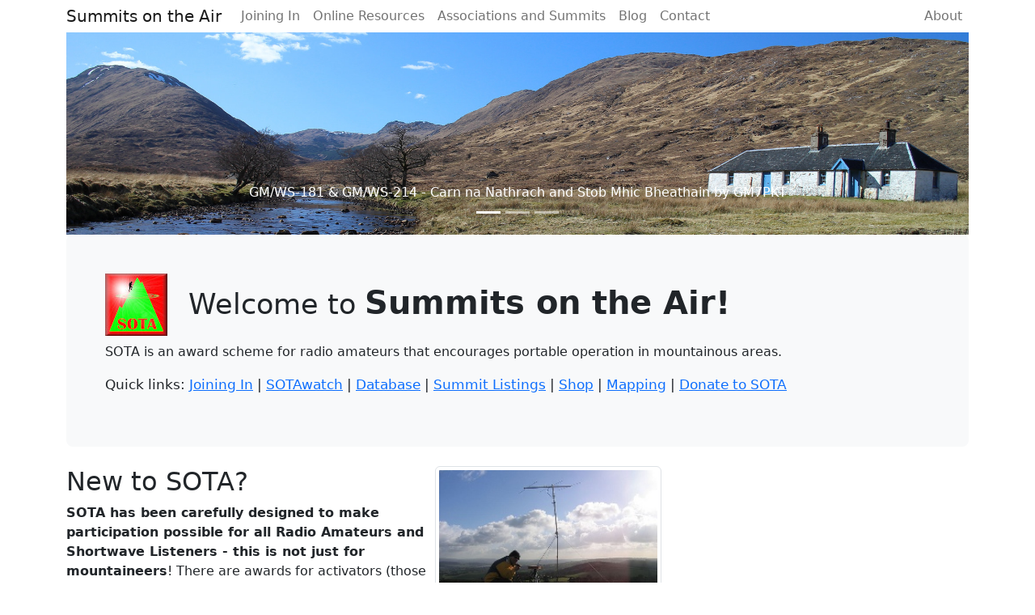

--- FILE ---
content_type: application/javascript; charset=UTF-8
request_url: https://www.sota.org.uk/runtime.dfe2435929496475.js
body_size: 568
content:
(()=>{"use strict";var e,i={},_={};function n(e){var l=_[e];if(void 0!==l)return l.exports;var r=_[e]={exports:{}};return i[e](r,r.exports,n),r.exports}n.m=i,e=[],n.O=(l,r,s,f)=>{if(!r){var t=1/0;for(a=0;a<e.length;a++){for(var[r,s,f]=e[a],c=!0,o=0;o<r.length;o++)(!1&f||t>=f)&&Object.keys(n.O).every(p=>n.O[p](r[o]))?r.splice(o--,1):(c=!1,f<t&&(t=f));if(c){e.splice(a--,1);var u=s();void 0!==u&&(l=u)}}return l}f=f||0;for(var a=e.length;a>0&&e[a-1][2]>f;a--)e[a]=e[a-1];e[a]=[r,s,f]},n.o=(e,l)=>Object.prototype.hasOwnProperty.call(e,l),(()=>{var e={666:0};n.O.j=s=>0===e[s];var l=(s,f)=>{var o,u,[a,t,c]=f,v=0;if(a.some(h=>0!==e[h])){for(o in t)n.o(t,o)&&(n.m[o]=t[o]);if(c)var d=c(n)}for(s&&s(f);v<a.length;v++)n.o(e,u=a[v])&&e[u]&&e[u][0](),e[u]=0;return n.O(d)},r=self.webpackChunksota_www=self.webpackChunksota_www||[];r.forEach(l.bind(null,0)),r.push=l.bind(null,r.push.bind(r))})()})();

--- FILE ---
content_type: application/javascript; charset=UTF-8
request_url: https://www.sota.org.uk/main.4c7bab5f51508351.js
body_size: 152205
content:
"use strict";(self.webpackChunksota_www=self.webpackChunksota_www||[]).push([[179],{945:()=>{function pi(e){return"function"==typeof e}let No=!1;const Qt={Promise:void 0,set useDeprecatedSynchronousErrorHandling(e){if(e){const n=new Error;console.warn("DEPRECATED! RxJS was set to use deprecated synchronous error handling behavior by code at: \n"+n.stack)}else No&&console.log("RxJS: Back to a better error behavior. Thank you. <3");No=e},get useDeprecatedSynchronousErrorHandling(){return No}};function gi(e){setTimeout(()=>{throw e},0)}const da={closed:!0,next(e){},error(e){if(Qt.useDeprecatedSynchronousErrorHandling)throw e;gi(e)},complete(){}},mi=Array.isArray||(e=>e&&"number"==typeof e.length);function Kc(e){return null!==e&&"object"==typeof e}const ha=(()=>{function e(n){return Error.call(this),this.message=n?`${n.length} errors occurred during unsubscription:\n${n.map((t,i)=>`${i+1}) ${t.toString()}`).join("\n  ")}`:"",this.name="UnsubscriptionError",this.errors=n,this}return e.prototype=Object.create(Error.prototype),e})();class Ie{constructor(n){this.closed=!1,this._parentOrParents=null,this._subscriptions=null,n&&(this._ctorUnsubscribe=!0,this._unsubscribe=n)}unsubscribe(){let n;if(this.closed)return;let{_parentOrParents:t,_ctorUnsubscribe:i,_unsubscribe:r,_subscriptions:o}=this;if(this.closed=!0,this._parentOrParents=null,this._subscriptions=null,t instanceof Ie)t.remove(this);else if(null!==t)for(let s=0;s<t.length;++s)t[s].remove(this);if(pi(r)){i&&(this._unsubscribe=void 0);try{r.call(this)}catch(s){n=s instanceof ha?Jp(s.errors):[s]}}if(mi(o)){let s=-1,u=o.length;for(;++s<u;){const d=o[s];if(Kc(d))try{d.unsubscribe()}catch(h){n=n||[],h instanceof ha?n=n.concat(Jp(h.errors)):n.push(h)}}}if(n)throw new ha(n)}add(n){let t=n;if(!n)return Ie.EMPTY;switch(typeof n){case"function":t=new Ie(n);case"object":if(t===this||t.closed||"function"!=typeof t.unsubscribe)return t;if(this.closed)return t.unsubscribe(),t;if(!(t instanceof Ie)){const o=t;t=new Ie,t._subscriptions=[o]}break;default:throw new Error("unrecognized teardown "+n+" added to Subscription.")}let{_parentOrParents:i}=t;if(null===i)t._parentOrParents=this;else if(i instanceof Ie){if(i===this)return t;t._parentOrParents=[i,this]}else{if(-1!==i.indexOf(this))return t;i.push(this)}const r=this._subscriptions;return null===r?this._subscriptions=[t]:r.push(t),t}remove(n){const t=this._subscriptions;if(t){const i=t.indexOf(n);-1!==i&&t.splice(i,1)}}}var e;function Jp(e){return e.reduce((n,t)=>n.concat(t instanceof ha?t.errors:t),[])}Ie.EMPTY=((e=new Ie).closed=!0,e);const fa="function"==typeof Symbol?Symbol("rxSubscriber"):"@@rxSubscriber_"+Math.random();class pe extends Ie{constructor(n,t,i){switch(super(),this.syncErrorValue=null,this.syncErrorThrown=!1,this.syncErrorThrowable=!1,this.isStopped=!1,arguments.length){case 0:this.destination=da;break;case 1:if(!n){this.destination=da;break}if("object"==typeof n){n instanceof pe?(this.syncErrorThrowable=n.syncErrorThrowable,this.destination=n,n.add(this)):(this.syncErrorThrowable=!0,this.destination=new Yp(this,n));break}default:this.syncErrorThrowable=!0,this.destination=new Yp(this,n,t,i)}}[fa](){return this}static create(n,t,i){const r=new pe(n,t,i);return r.syncErrorThrowable=!1,r}next(n){this.isStopped||this._next(n)}error(n){this.isStopped||(this.isStopped=!0,this._error(n))}complete(){this.isStopped||(this.isStopped=!0,this._complete())}unsubscribe(){this.closed||(this.isStopped=!0,super.unsubscribe())}_next(n){this.destination.next(n)}_error(n){this.destination.error(n),this.unsubscribe()}_complete(){this.destination.complete(),this.unsubscribe()}_unsubscribeAndRecycle(){const{_parentOrParents:n}=this;return this._parentOrParents=null,this.unsubscribe(),this.closed=!1,this.isStopped=!1,this._parentOrParents=n,this}}class Yp extends pe{constructor(n,t,i,r){super(),this._parentSubscriber=n;let o,s=this;pi(t)?o=t:t&&(o=t.next,i=t.error,r=t.complete,t!==da&&(s=Object.create(t),pi(s.unsubscribe)&&this.add(s.unsubscribe.bind(s)),s.unsubscribe=this.unsubscribe.bind(this))),this._context=s,this._next=o,this._error=i,this._complete=r}next(n){if(!this.isStopped&&this._next){const{_parentSubscriber:t}=this;Qt.useDeprecatedSynchronousErrorHandling&&t.syncErrorThrowable?this.__tryOrSetError(t,this._next,n)&&this.unsubscribe():this.__tryOrUnsub(this._next,n)}}error(n){if(!this.isStopped){const{_parentSubscriber:t}=this,{useDeprecatedSynchronousErrorHandling:i}=Qt;if(this._error)i&&t.syncErrorThrowable?(this.__tryOrSetError(t,this._error,n),this.unsubscribe()):(this.__tryOrUnsub(this._error,n),this.unsubscribe());else if(t.syncErrorThrowable)i?(t.syncErrorValue=n,t.syncErrorThrown=!0):gi(n),this.unsubscribe();else{if(this.unsubscribe(),i)throw n;gi(n)}}}complete(){if(!this.isStopped){const{_parentSubscriber:n}=this;if(this._complete){const t=()=>this._complete.call(this._context);Qt.useDeprecatedSynchronousErrorHandling&&n.syncErrorThrowable?(this.__tryOrSetError(n,t),this.unsubscribe()):(this.__tryOrUnsub(t),this.unsubscribe())}else this.unsubscribe()}}__tryOrUnsub(n,t){try{n.call(this._context,t)}catch(i){if(this.unsubscribe(),Qt.useDeprecatedSynchronousErrorHandling)throw i;gi(i)}}__tryOrSetError(n,t,i){if(!Qt.useDeprecatedSynchronousErrorHandling)throw new Error("bad call");try{t.call(this._context,i)}catch(r){return Qt.useDeprecatedSynchronousErrorHandling?(n.syncErrorValue=r,n.syncErrorThrown=!0,!0):(gi(r),!0)}return!1}_unsubscribe(){const{_parentSubscriber:n}=this;this._context=null,this._parentSubscriber=null,n.unsubscribe()}}const Ao="function"==typeof Symbol&&Symbol.observable||"@@observable";function pa(e){return e}function Qp(e){return 0===e.length?pa:1===e.length?e[0]:function(t){return e.reduce((i,r)=>r(i),t)}}let me=(()=>{class e{constructor(t){this._isScalar=!1,t&&(this._subscribe=t)}lift(t){const i=new e;return i.source=this,i.operator=t,i}subscribe(t,i,r){const{operator:o}=this,s=function jC(e,n,t){if(e){if(e instanceof pe)return e;if(e[fa])return e[fa]()}return e||n||t?new pe(e,n,t):new pe(da)}(t,i,r);if(s.add(o?o.call(s,this.source):this.source||Qt.useDeprecatedSynchronousErrorHandling&&!s.syncErrorThrowable?this._subscribe(s):this._trySubscribe(s)),Qt.useDeprecatedSynchronousErrorHandling&&s.syncErrorThrowable&&(s.syncErrorThrowable=!1,s.syncErrorThrown))throw s.syncErrorValue;return s}_trySubscribe(t){try{return this._subscribe(t)}catch(i){Qt.useDeprecatedSynchronousErrorHandling&&(t.syncErrorThrown=!0,t.syncErrorValue=i),function HC(e){for(;e;){const{closed:n,destination:t,isStopped:i}=e;if(n||i)return!1;e=t&&t instanceof pe?t:null}return!0}(t)?t.error(i):console.warn(i)}}forEach(t,i){return new(i=Kp(i))((r,o)=>{let s;s=this.subscribe(u=>{try{t(u)}catch(d){o(d),s&&s.unsubscribe()}},o,r)})}_subscribe(t){const{source:i}=this;return i&&i.subscribe(t)}[Ao](){return this}pipe(...t){return 0===t.length?this:Qp(t)(this)}toPromise(t){return new(t=Kp(t))((i,r)=>{let o;this.subscribe(s=>o=s,s=>r(s),()=>i(o))})}}return e.create=n=>new e(n),e})();function Kp(e){if(e||(e=Qt.Promise||Promise),!e)throw new Error("no Promise impl found");return e}const wr=(()=>{function e(){return Error.call(this),this.message="object unsubscribed",this.name="ObjectUnsubscribedError",this}return e.prototype=Object.create(Error.prototype),e})();class $C extends Ie{constructor(n,t){super(),this.subject=n,this.subscriber=t,this.closed=!1}unsubscribe(){if(this.closed)return;this.closed=!0;const n=this.subject,t=n.observers;if(this.subject=null,!t||0===t.length||n.isStopped||n.closed)return;const i=t.indexOf(this.subscriber);-1!==i&&t.splice(i,1)}}class Xp extends pe{constructor(n){super(n),this.destination=n}}let Ne=(()=>{class e extends me{constructor(){super(),this.observers=[],this.closed=!1,this.isStopped=!1,this.hasError=!1,this.thrownError=null}[fa](){return new Xp(this)}lift(t){const i=new eg(this,this);return i.operator=t,i}next(t){if(this.closed)throw new wr;if(!this.isStopped){const{observers:i}=this,r=i.length,o=i.slice();for(let s=0;s<r;s++)o[s].next(t)}}error(t){if(this.closed)throw new wr;this.hasError=!0,this.thrownError=t,this.isStopped=!0;const{observers:i}=this,r=i.length,o=i.slice();for(let s=0;s<r;s++)o[s].error(t);this.observers.length=0}complete(){if(this.closed)throw new wr;this.isStopped=!0;const{observers:t}=this,i=t.length,r=t.slice();for(let o=0;o<i;o++)r[o].complete();this.observers.length=0}unsubscribe(){this.isStopped=!0,this.closed=!0,this.observers=null}_trySubscribe(t){if(this.closed)throw new wr;return super._trySubscribe(t)}_subscribe(t){if(this.closed)throw new wr;return this.hasError?(t.error(this.thrownError),Ie.EMPTY):this.isStopped?(t.complete(),Ie.EMPTY):(this.observers.push(t),new $C(this,t))}asObservable(){const t=new me;return t.source=this,t}}return e.create=(n,t)=>new eg(n,t),e})();class eg extends Ne{constructor(n,t){super(),this.destination=n,this.source=t}next(n){const{destination:t}=this;t&&t.next&&t.next(n)}error(n){const{destination:t}=this;t&&t.error&&this.destination.error(n)}complete(){const{destination:n}=this;n&&n.complete&&this.destination.complete()}_subscribe(n){const{source:t}=this;return t?this.source.subscribe(n):Ie.EMPTY}}function Dr(e){return e&&"function"==typeof e.schedule}function U(e,n){return function(i){if("function"!=typeof e)throw new TypeError("argument is not a function. Are you looking for `mapTo()`?");return i.lift(new UC(e,n))}}class UC{constructor(n,t){this.project=n,this.thisArg=t}call(n,t){return t.subscribe(new WC(n,this.project,this.thisArg))}}class WC extends pe{constructor(n,t,i){super(n),this.project=t,this.count=0,this.thisArg=i||this}_next(n){let t;try{t=this.project.call(this.thisArg,n,this.count++)}catch(i){return void this.destination.error(i)}this.destination.next(t)}}const tg=e=>n=>{for(let t=0,i=e.length;t<i&&!n.closed;t++)n.next(e[t]);n.complete()},_i=function qC(){return"function"==typeof Symbol&&Symbol.iterator?Symbol.iterator:"@@iterator"}(),ng=e=>e&&"number"==typeof e.length&&"function"!=typeof e;function ig(e){return!!e&&"function"!=typeof e.subscribe&&"function"==typeof e.then}const Xc=e=>{if(e&&"function"==typeof e[Ao])return(e=>n=>{const t=e[Ao]();if("function"!=typeof t.subscribe)throw new TypeError("Provided object does not correctly implement Symbol.observable");return t.subscribe(n)})(e);if(ng(e))return tg(e);if(ig(e))return(e=>n=>(e.then(t=>{n.closed||(n.next(t),n.complete())},t=>n.error(t)).then(null,gi),n))(e);if(e&&"function"==typeof e[_i])return(e=>n=>{const t=e[_i]();for(;;){let i;try{i=t.next()}catch(r){return n.error(r),n}if(i.done){n.complete();break}if(n.next(i.value),n.closed)break}return"function"==typeof t.return&&n.add(()=>{t.return&&t.return()}),n})(e);{const t=`You provided ${Kc(e)?"an invalid object":`'${e}'`} where a stream was expected. You can provide an Observable, Promise, Array, or Iterable.`;throw new TypeError(t)}};function eu(e,n){return new me(t=>{const i=new Ie;let r=0;return i.add(n.schedule(function(){r!==e.length?(t.next(e[r++]),t.closed||i.add(this.schedule())):t.complete()})),i})}function Qe(e,n){return n?function tT(e,n){if(null!=e){if(function XC(e){return e&&"function"==typeof e[Ao]}(e))return function YC(e,n){return new me(t=>{const i=new Ie;return i.add(n.schedule(()=>{const r=e[Ao]();i.add(r.subscribe({next(o){i.add(n.schedule(()=>t.next(o)))},error(o){i.add(n.schedule(()=>t.error(o)))},complete(){i.add(n.schedule(()=>t.complete()))}}))})),i})}(e,n);if(ig(e))return function QC(e,n){return new me(t=>{const i=new Ie;return i.add(n.schedule(()=>e.then(r=>{i.add(n.schedule(()=>{t.next(r),i.add(n.schedule(()=>t.complete()))}))},r=>{i.add(n.schedule(()=>t.error(r)))}))),i})}(e,n);if(ng(e))return eu(e,n);if(function eT(e){return e&&"function"==typeof e[_i]}(e)||"string"==typeof e)return function KC(e,n){if(!e)throw new Error("Iterable cannot be null");return new me(t=>{const i=new Ie;let r;return i.add(()=>{r&&"function"==typeof r.return&&r.return()}),i.add(n.schedule(()=>{r=e[_i](),i.add(n.schedule(function(){if(t.closed)return;let o,s;try{const u=r.next();o=u.value,s=u.done}catch(u){return void t.error(u)}s?t.complete():(t.next(o),this.schedule())}))})),i})}(e,n)}throw new TypeError((null!==e&&typeof e||e)+" is not observable")}(e,n):e instanceof me?e:new me(Xc(e))}class Oo extends pe{constructor(n){super(),this.parent=n}_next(n){this.parent.notifyNext(n)}_error(n){this.parent.notifyError(n),this.unsubscribe()}_complete(){this.parent.notifyComplete(),this.unsubscribe()}}class ko extends pe{notifyNext(n){this.destination.next(n)}notifyError(n){this.destination.error(n)}notifyComplete(){this.destination.complete()}}function xo(e,n){if(n.closed)return;if(e instanceof me)return e.subscribe(n);let t;try{t=Xc(e)(n)}catch(i){n.error(i)}return t}function dt(e,n,t=Number.POSITIVE_INFINITY){return"function"==typeof n?i=>i.pipe(dt((r,o)=>Qe(e(r,o)).pipe(U((s,u)=>n(r,s,o,u))),t)):("number"==typeof n&&(t=n),i=>i.lift(new nT(e,t)))}class nT{constructor(n,t=Number.POSITIVE_INFINITY){this.project=n,this.concurrent=t}call(n,t){return t.subscribe(new iT(n,this.project,this.concurrent))}}class iT extends ko{constructor(n,t,i=Number.POSITIVE_INFINITY){super(n),this.project=t,this.concurrent=i,this.hasCompleted=!1,this.buffer=[],this.active=0,this.index=0}_next(n){this.active<this.concurrent?this._tryNext(n):this.buffer.push(n)}_tryNext(n){let t;const i=this.index++;try{t=this.project(n,i)}catch(r){return void this.destination.error(r)}this.active++,this._innerSub(t)}_innerSub(n){const t=new Oo(this),i=this.destination;i.add(t);const r=xo(n,t);r!==t&&i.add(r)}_complete(){this.hasCompleted=!0,0===this.active&&0===this.buffer.length&&this.destination.complete(),this.unsubscribe()}notifyNext(n){this.destination.next(n)}notifyComplete(){const n=this.buffer;this.active--,n.length>0?this._next(n.shift()):0===this.active&&this.hasCompleted&&this.destination.complete()}}function Cr(e=Number.POSITIVE_INFINITY){return dt(pa,e)}function Ro(e,n){return n?eu(e,n):new me(tg(e))}function ga(){return function(n){return n.lift(new oT(n))}}class oT{constructor(n){this.connectable=n}call(n,t){const{connectable:i}=this;i._refCount++;const r=new sT(n,i),o=t.subscribe(r);return r.closed||(r.connection=i.connect()),o}}class sT extends pe{constructor(n,t){super(n),this.connectable=t}_unsubscribe(){const{connectable:n}=this;if(!n)return void(this.connection=null);this.connectable=null;const t=n._refCount;if(t<=0)return void(this.connection=null);if(n._refCount=t-1,t>1)return void(this.connection=null);const{connection:i}=this,r=n._connection;this.connection=null,r&&(!i||r===i)&&r.unsubscribe()}}class tu extends me{constructor(n,t){super(),this.source=n,this.subjectFactory=t,this._refCount=0,this._isComplete=!1}_subscribe(n){return this.getSubject().subscribe(n)}getSubject(){const n=this._subject;return(!n||n.isStopped)&&(this._subject=this.subjectFactory()),this._subject}connect(){let n=this._connection;return n||(this._isComplete=!1,n=this._connection=new Ie,n.add(this.source.subscribe(new lT(this.getSubject(),this))),n.closed&&(this._connection=null,n=Ie.EMPTY)),n}refCount(){return ga()(this)}}const aT=(()=>{const e=tu.prototype;return{operator:{value:null},_refCount:{value:0,writable:!0},_subject:{value:null,writable:!0},_connection:{value:null,writable:!0},_subscribe:{value:e._subscribe},_isComplete:{value:e._isComplete,writable:!0},getSubject:{value:e.getSubject},connect:{value:e.connect},refCount:{value:e.refCount}}})();class lT extends Xp{constructor(n,t){super(n),this.connectable=t}_error(n){this._unsubscribe(),super._error(n)}_complete(){this.connectable._isComplete=!0,this._unsubscribe(),super._complete()}_unsubscribe(){const n=this.connectable;if(n){this.connectable=null;const t=n._connection;n._refCount=0,n._subject=null,n._connection=null,t&&t.unsubscribe()}}}class dT{constructor(n,t){this.subjectFactory=n,this.selector=t}call(n,t){const{selector:i}=this,r=this.subjectFactory(),o=i(r).subscribe(n);return o.add(t.subscribe(r)),o}}function hT(){return new Ne}function _e(e){for(let n in e)if(e[n]===_e)return n;throw Error("Could not find renamed property on target object.")}function nu(e,n){for(const t in n)n.hasOwnProperty(t)&&!e.hasOwnProperty(t)&&(e[t]=n[t])}function ye(e){if("string"==typeof e)return e;if(Array.isArray(e))return"["+e.map(ye).join(", ")+"]";if(null==e)return""+e;if(e.overriddenName)return`${e.overriddenName}`;if(e.name)return`${e.name}`;const n=e.toString();if(null==n)return""+n;const t=n.indexOf("\n");return-1===t?n:n.substring(0,t)}function iu(e,n){return null==e||""===e?null===n?"":n:null==n||""===n?e:e+" "+n}const pT=_e({__forward_ref__:_e});function se(e){return e.__forward_ref__=se,e.toString=function(){return ye(this())},e}function $(e){return ru(e)?e():e}function ru(e){return"function"==typeof e&&e.hasOwnProperty(pT)&&e.__forward_ref__===se}class E extends Error{constructor(n,t){super(function ma(e,n){return`NG0${Math.abs(e)}${n?": "+n.trim():""}`}(n,t)),this.code=n}}function z(e){return"string"==typeof e?e:null==e?"":String(e)}function _a(e,n){throw new E(-201,!1)}function ue(e,n,t,i){throw new Error(`ASSERTION ERROR: ${e}`+(null==i?"":` [Expected=> ${t} ${i} ${n} <=Actual]`))}function P(e){return{token:e.token,providedIn:e.providedIn||null,factory:e.factory,value:void 0}}function le(e){return{providers:e.providers||[],imports:e.imports||[]}}function ya(e){return rg(e,va)||rg(e,sg)}function rg(e,n){return e.hasOwnProperty(n)?e[n]:null}function og(e){return e&&(e.hasOwnProperty(ou)||e.hasOwnProperty(CT))?e[ou]:null}const va=_e({\u0275prov:_e}),ou=_e({\u0275inj:_e}),sg=_e({ngInjectableDef:_e}),CT=_e({ngInjectorDef:_e});var j=(()=>((j=j||{})[j.Default=0]="Default",j[j.Host=1]="Host",j[j.Self=2]="Self",j[j.SkipSelf=4]="SkipSelf",j[j.Optional=8]="Optional",j))();let su;function Kt(e){const n=su;return su=e,n}function ag(e,n,t){const i=ya(e);return i&&"root"==i.providedIn?void 0===i.value?i.value=i.factory():i.value:t&j.Optional?null:void 0!==n?n:void _a(ye(e))}function yi(e){return{toString:e}.toString()}var dn=(()=>((dn=dn||{})[dn.OnPush=0]="OnPush",dn[dn.Default=1]="Default",dn))(),On=(()=>(function(e){e[e.Emulated=0]="Emulated",e[e.None=2]="None",e[e.ShadowDom=3]="ShadowDom"}(On||(On={})),On))();const be=(()=>typeof globalThis<"u"&&globalThis||typeof global<"u"&&global||typeof window<"u"&&window||typeof self<"u"&&typeof WorkerGlobalScope<"u"&&self instanceof WorkerGlobalScope&&self)(),Tr={},ce=[],ba=_e({\u0275cmp:_e}),au=_e({\u0275dir:_e}),lu=_e({\u0275pipe:_e}),lg=_e({\u0275mod:_e}),Wn=_e({\u0275fac:_e}),Po=_e({__NG_ELEMENT_ID__:_e});let ST=0;function ne(e){return yi(()=>{const t=!0===e.standalone,i={},r={type:e.type,providersResolver:null,decls:e.decls,vars:e.vars,factory:null,template:e.template||null,consts:e.consts||null,ngContentSelectors:e.ngContentSelectors,hostBindings:e.hostBindings||null,hostVars:e.hostVars||0,hostAttrs:e.hostAttrs||null,contentQueries:e.contentQueries||null,declaredInputs:i,inputs:null,outputs:null,exportAs:e.exportAs||null,onPush:e.changeDetection===dn.OnPush,directiveDefs:null,pipeDefs:null,standalone:t,dependencies:t&&e.dependencies||null,getStandaloneInjector:null,selectors:e.selectors||ce,viewQuery:e.viewQuery||null,features:e.features||null,data:e.data||{},encapsulation:e.encapsulation||On.Emulated,id:"c"+ST++,styles:e.styles||ce,_:null,setInput:null,schemas:e.schemas||null,tView:null},o=e.dependencies,s=e.features;return r.inputs=dg(e.inputs,i),r.outputs=dg(e.outputs),s&&s.forEach(u=>u(r)),r.directiveDefs=o?()=>("function"==typeof o?o():o).map(cg).filter(ug):null,r.pipeDefs=o?()=>("function"==typeof o?o():o).map(bt).filter(ug):null,r})}function cg(e){return ge(e)||vt(e)}function ug(e){return null!==e}function de(e){return yi(()=>({type:e.type,bootstrap:e.bootstrap||ce,declarations:e.declarations||ce,imports:e.imports||ce,exports:e.exports||ce,transitiveCompileScopes:null,schemas:e.schemas||null,id:e.id||null}))}function dg(e,n){if(null==e)return Tr;const t={};for(const i in e)if(e.hasOwnProperty(i)){let r=e[i],o=r;Array.isArray(r)&&(o=r[1],r=r[0]),t[r]=i,n&&(n[r]=o)}return t}const N=ne;function ge(e){return e[ba]||null}function vt(e){return e[au]||null}function bt(e){return e[lu]||null}function Vt(e,n){const t=e[lg]||null;if(!t&&!0===n)throw new Error(`Type ${ye(e)} does not have '\u0275mod' property.`);return t}const J=11;function xt(e){return Array.isArray(e)&&"object"==typeof e[1]}function fn(e){return Array.isArray(e)&&!0===e[1]}function du(e){return 0!=(8&e.flags)}function Ta(e){return 2==(2&e.flags)}function Sa(e){return 1==(1&e.flags)}function pn(e){return null!==e.template}function OT(e){return 0!=(256&e[2])}function Wi(e,n){return e.hasOwnProperty(Wn)?e[Wn]:null}class RT{constructor(n,t,i){this.previousValue=n,this.currentValue=t,this.firstChange=i}isFirstChange(){return this.firstChange}}function wt(){return pg}function pg(e){return e.type.prototype.ngOnChanges&&(e.setInput=FT),PT}function PT(){const e=mg(this),n=e?.current;if(n){const t=e.previous;if(t===Tr)e.previous=n;else for(let i in n)t[i]=n[i];e.current=null,this.ngOnChanges(n)}}function FT(e,n,t,i){const r=mg(e)||function LT(e,n){return e[gg]=n}(e,{previous:Tr,current:null}),o=r.current||(r.current={}),s=r.previous,u=this.declaredInputs[t],d=s[u];o[u]=new RT(d&&d.currentValue,n,s===Tr),e[i]=n}wt.ngInherit=!0;const gg="__ngSimpleChanges__";function mg(e){return e[gg]||null}function We(e){for(;Array.isArray(e);)e=e[0];return e}function Ma(e,n){return We(n[e])}function jt(e,n){return We(n[e.index])}function mu(e,n){return e.data[n]}function Gt(e,n){const t=n[e];return xt(t)?t:t[0]}function Ea(e){return 64==(64&e[2])}function vi(e,n){return null==n?null:e[n]}function _g(e){e[18]=0}function _u(e,n){e[5]+=n;let t=e,i=e[3];for(;null!==i&&(1===n&&1===t[5]||-1===n&&0===t[5]);)i[5]+=n,t=i,i=i[3]}const W={lFrame:Eg(null),bindingsEnabled:!0};function vg(){return W.bindingsEnabled}function S(){return W.lFrame.lView}function ie(){return W.lFrame.tView}function tn(e){return W.lFrame.contextLView=e,e[8]}function nn(e){return W.lFrame.contextLView=null,e}function Ke(){let e=bg();for(;null!==e&&64===e.type;)e=e.parent;return e}function bg(){return W.lFrame.currentTNode}function Ho(){const e=W.lFrame,n=e.currentTNode;return e.isParent?n:n.parent}function kn(e,n){const t=W.lFrame;t.currentTNode=e,t.isParent=n}function yu(){return W.lFrame.isParent}function vu(){W.lFrame.isParent=!1}function zn(){return W.lFrame.bindingIndex}function Ar(){return W.lFrame.bindingIndex++}function qn(e){const n=W.lFrame,t=n.bindingIndex;return n.bindingIndex=n.bindingIndex+e,t}function Cg(e){W.lFrame.inI18n=e}function KT(e,n){const t=W.lFrame;t.bindingIndex=t.bindingRootIndex=e,bu(n)}function bu(e){W.lFrame.currentDirectiveIndex=e}function Tg(){return W.lFrame.currentQueryIndex}function Du(e){W.lFrame.currentQueryIndex=e}function eS(e){const n=e[1];return 2===n.type?n.declTNode:1===n.type?e[6]:null}function Sg(e,n,t){if(t&j.SkipSelf){let r=n,o=e;for(;!(r=r.parent,null!==r||t&j.Host||(r=eS(o),null===r||(o=o[15],10&r.type))););if(null===r)return!1;n=r,e=o}const i=W.lFrame=Mg();return i.currentTNode=n,i.lView=e,!0}function Cu(e){const n=Mg(),t=e[1];W.lFrame=n,n.currentTNode=t.firstChild,n.lView=e,n.tView=t,n.contextLView=e,n.bindingIndex=t.bindingStartIndex,n.inI18n=!1}function Mg(){const e=W.lFrame,n=null===e?null:e.child;return null===n?Eg(e):n}function Eg(e){const n={currentTNode:null,isParent:!0,lView:null,tView:null,selectedIndex:-1,contextLView:null,elementDepthCount:0,currentNamespace:null,currentDirectiveIndex:-1,bindingRootIndex:-1,bindingIndex:-1,currentQueryIndex:0,parent:e,child:null,inI18n:!1};return null!==e&&(e.child=n),n}function Ig(){const e=W.lFrame;return W.lFrame=e.parent,e.currentTNode=null,e.lView=null,e}const Ng=Ig;function Tu(){const e=Ig();e.isParent=!0,e.tView=null,e.selectedIndex=-1,e.contextLView=null,e.elementDepthCount=0,e.currentDirectiveIndex=-1,e.currentNamespace=null,e.bindingRootIndex=-1,e.bindingIndex=-1,e.currentQueryIndex=0}function Ct(){return W.lFrame.selectedIndex}function bi(e){W.lFrame.selectedIndex=e}function Ae(){const e=W.lFrame;return mu(e.tView,e.selectedIndex)}function Ia(e,n){for(let t=n.directiveStart,i=n.directiveEnd;t<i;t++){const o=e.data[t].type.prototype,{ngAfterContentInit:s,ngAfterContentChecked:u,ngAfterViewInit:d,ngAfterViewChecked:h,ngOnDestroy:f}=o;s&&(e.contentHooks||(e.contentHooks=[])).push(-t,s),u&&((e.contentHooks||(e.contentHooks=[])).push(t,u),(e.contentCheckHooks||(e.contentCheckHooks=[])).push(t,u)),d&&(e.viewHooks||(e.viewHooks=[])).push(-t,d),h&&((e.viewHooks||(e.viewHooks=[])).push(t,h),(e.viewCheckHooks||(e.viewCheckHooks=[])).push(t,h)),null!=f&&(e.destroyHooks||(e.destroyHooks=[])).push(t,f)}}function Na(e,n,t){Ag(e,n,3,t)}function Aa(e,n,t,i){(3&e[2])===t&&Ag(e,n,t,i)}function Su(e,n){let t=e[2];(3&t)===n&&(t&=2047,t+=1,e[2]=t)}function Ag(e,n,t,i){const o=i??-1,s=n.length-1;let u=0;for(let d=void 0!==i?65535&e[18]:0;d<s;d++)if("number"==typeof n[d+1]){if(u=n[d],null!=i&&u>=i)break}else n[d]<0&&(e[18]+=65536),(u<o||-1==o)&&(cS(e,t,n,d),e[18]=(4294901760&e[18])+d+2),d++}function cS(e,n,t,i){const r=t[i]<0,o=t[i+1],u=e[r?-t[i]:t[i]];if(r){if(e[2]>>11<e[18]>>16&&(3&e[2])===n){e[2]+=2048;try{o.call(u)}finally{}}}else try{o.call(u)}finally{}}class jo{constructor(n,t,i){this.factory=n,this.resolving=!1,this.canSeeViewProviders=t,this.injectImpl=i}}function Oa(e,n,t){let i=0;for(;i<t.length;){const r=t[i];if("number"==typeof r){if(0!==r)break;i++;const o=t[i++],s=t[i++],u=t[i++];e.setAttribute(n,s,u,o)}else{const o=r,s=t[++i];kg(o)?e.setProperty(n,o,s):e.setAttribute(n,o,s),i++}}return i}function Og(e){return 3===e||4===e||6===e}function kg(e){return 64===e.charCodeAt(0)}function ka(e,n){if(null!==n&&0!==n.length)if(null===e||0===e.length)e=n.slice();else{let t=-1;for(let i=0;i<n.length;i++){const r=n[i];"number"==typeof r?t=r:0===t||xg(e,t,r,null,-1===t||2===t?n[++i]:null)}}return e}function xg(e,n,t,i,r){let o=0,s=e.length;if(-1===n)s=-1;else for(;o<e.length;){const u=e[o++];if("number"==typeof u){if(u===n){s=-1;break}if(u>n){s=o-1;break}}}for(;o<e.length;){const u=e[o];if("number"==typeof u)break;if(u===t){if(null===i)return void(null!==r&&(e[o+1]=r));if(i===e[o+1])return void(e[o+2]=r)}o++,null!==i&&o++,null!==r&&o++}-1!==s&&(e.splice(s,0,n),o=s+1),e.splice(o++,0,t),null!==i&&e.splice(o++,0,i),null!==r&&e.splice(o++,0,r)}function Rg(e){return-1!==e}function Or(e){return 32767&e}function kr(e,n){let t=function pS(e){return e>>16}(e),i=n;for(;t>0;)i=i[15],t--;return i}let Eu=!0;function xa(e){const n=Eu;return Eu=e,n}let gS=0;const xn={};function $o(e,n){const t=Nu(e,n);if(-1!==t)return t;const i=n[1];i.firstCreatePass&&(e.injectorIndex=n.length,Iu(i.data,e),Iu(n,null),Iu(i.blueprint,null));const r=Ra(e,n),o=e.injectorIndex;if(Rg(r)){const s=Or(r),u=kr(r,n),d=u[1].data;for(let h=0;h<8;h++)n[o+h]=u[s+h]|d[s+h]}return n[o+8]=r,o}function Iu(e,n){e.push(0,0,0,0,0,0,0,0,n)}function Nu(e,n){return-1===e.injectorIndex||e.parent&&e.parent.injectorIndex===e.injectorIndex||null===n[e.injectorIndex+8]?-1:e.injectorIndex}function Ra(e,n){if(e.parent&&-1!==e.parent.injectorIndex)return e.parent.injectorIndex;let t=0,i=null,r=n;for(;null!==r;){if(i=$g(r),null===i)return-1;if(t++,r=r[15],-1!==i.injectorIndex)return i.injectorIndex|t<<16}return-1}function Pa(e,n,t){!function mS(e,n,t){let i;"string"==typeof t?i=t.charCodeAt(0)||0:t.hasOwnProperty(Po)&&(i=t[Po]),null==i&&(i=t[Po]=gS++);const r=255&i;n.data[e+(r>>5)]|=1<<r}(e,n,t)}function Lg(e,n,t){if(t&j.Optional||void 0!==e)return e;_a()}function Bg(e,n,t,i){if(t&j.Optional&&void 0===i&&(i=null),0==(t&(j.Self|j.Host))){const r=e[9],o=Kt(void 0);try{return r?r.get(n,i,t&j.Optional):ag(n,i,t&j.Optional)}finally{Kt(o)}}return Lg(i,0,t)}function Vg(e,n,t,i=j.Default,r){if(null!==e){if(1024&n[2]){const s=function wS(e,n,t,i,r){let o=e,s=n;for(;null!==o&&null!==s&&1024&s[2]&&!(256&s[2]);){const u=Hg(o,s,t,i|j.Self,xn);if(u!==xn)return u;let d=o.parent;if(!d){const h=s[21];if(h){const f=h.get(t,xn,i);if(f!==xn)return f}d=$g(s),s=s[15]}o=d}return r}(e,n,t,i,xn);if(s!==xn)return s}const o=Hg(e,n,t,i,xn);if(o!==xn)return o}return Bg(n,t,i,r)}function Hg(e,n,t,i,r){const o=function vS(e){if("string"==typeof e)return e.charCodeAt(0)||0;const n=e.hasOwnProperty(Po)?e[Po]:void 0;return"number"==typeof n?n>=0?255&n:bS:n}(t);if("function"==typeof o){if(!Sg(n,e,i))return i&j.Host?Lg(r,0,i):Bg(n,t,i,r);try{const s=o(i);if(null!=s||i&j.Optional)return s;_a()}finally{Ng()}}else if("number"==typeof o){let s=null,u=Nu(e,n),d=-1,h=i&j.Host?n[16][6]:null;for((-1===u||i&j.SkipSelf)&&(d=-1===u?Ra(e,n):n[u+8],-1!==d&&Gg(i,!1)?(s=n[1],u=Or(d),n=kr(d,n)):u=-1);-1!==u;){const f=n[1];if(jg(o,u,f.data)){const p=yS(u,n,t,s,i,h);if(p!==xn)return p}d=n[u+8],-1!==d&&Gg(i,n[1].data[u+8]===h)&&jg(o,u,n)?(s=f,u=Or(d),n=kr(d,n)):u=-1}}return r}function yS(e,n,t,i,r,o){const s=n[1],u=s.data[e+8],f=Fa(u,s,t,null==i?Ta(u)&&Eu:i!=s&&0!=(3&u.type),r&j.Host&&o===u);return null!==f?Uo(n,s,f,u):xn}function Fa(e,n,t,i,r){const o=e.providerIndexes,s=n.data,u=1048575&o,d=e.directiveStart,f=o>>20,g=r?u+f:e.directiveEnd;for(let m=i?u:u+f;m<g;m++){const _=s[m];if(m<d&&t===_||m>=d&&_.type===t)return m}if(r){const m=s[d];if(m&&pn(m)&&m.type===t)return d}return null}function Uo(e,n,t,i){let r=e[t];const o=n.data;if(function uS(e){return e instanceof jo}(r)){const s=r;s.resolving&&function gT(e,n){const t=n?`. Dependency path: ${n.join(" > ")} > ${e}`:"";throw new E(-200,`Circular dependency in DI detected for ${e}${t}`)}(function ae(e){return"function"==typeof e?e.name||e.toString():"object"==typeof e&&null!=e&&"function"==typeof e.type?e.type.name||e.type.toString():z(e)}(o[t]));const u=xa(s.canSeeViewProviders);s.resolving=!0;const d=s.injectImpl?Kt(s.injectImpl):null;Sg(e,i,j.Default);try{r=e[t]=s.factory(void 0,o,e,i),n.firstCreatePass&&t>=i.directiveStart&&function lS(e,n,t){const{ngOnChanges:i,ngOnInit:r,ngDoCheck:o}=n.type.prototype;if(i){const s=pg(n);(t.preOrderHooks||(t.preOrderHooks=[])).push(e,s),(t.preOrderCheckHooks||(t.preOrderCheckHooks=[])).push(e,s)}r&&(t.preOrderHooks||(t.preOrderHooks=[])).push(0-e,r),o&&((t.preOrderHooks||(t.preOrderHooks=[])).push(e,o),(t.preOrderCheckHooks||(t.preOrderCheckHooks=[])).push(e,o))}(t,o[t],n)}finally{null!==d&&Kt(d),xa(u),s.resolving=!1,Ng()}}return r}function jg(e,n,t){return!!(t[n+(e>>5)]&1<<e)}function Gg(e,n){return!(e&j.Self||e&j.Host&&n)}class xr{constructor(n,t){this._tNode=n,this._lView=t}get(n,t,i){return Vg(this._tNode,this._lView,n,i,t)}}function bS(){return new xr(Ke(),S())}function pt(e){return yi(()=>{const n=e.prototype.constructor,t=n[Wn]||Au(n),i=Object.prototype;let r=Object.getPrototypeOf(e.prototype).constructor;for(;r&&r!==i;){const o=r[Wn]||Au(r);if(o&&o!==t)return o;r=Object.getPrototypeOf(r)}return o=>new o})}function Au(e){return ru(e)?()=>{const n=Au($(e));return n&&n()}:Wi(e)}function $g(e){const n=e[1],t=n.type;return 2===t?n.declTNode:1===t?e[6]:null}const Pr="__parameters__";function Lr(e,n,t){return yi(()=>{const i=function Ou(e){return function(...t){if(e){const i=e(...t);for(const r in i)this[r]=i[r]}}}(n);function r(...o){if(this instanceof r)return i.apply(this,o),this;const s=new r(...o);return u.annotation=s,u;function u(d,h,f){const p=d.hasOwnProperty(Pr)?d[Pr]:Object.defineProperty(d,Pr,{value:[]})[Pr];for(;p.length<=f;)p.push(null);return(p[f]=p[f]||[]).push(s),d}}return t&&(r.prototype=Object.create(t.prototype)),r.prototype.ngMetadataName=e,r.annotationCls=r,r})}class B{constructor(n,t){this._desc=n,this.ngMetadataName="InjectionToken",this.\u0275prov=void 0,"number"==typeof t?this.__NG_ELEMENT_ID__=t:void 0!==t&&(this.\u0275prov=P({token:this,providedIn:t.providedIn||"root",factory:t.factory}))}get multi(){return this}toString(){return`InjectionToken ${this._desc}`}}function $t(e,n){void 0===n&&(n=e);for(let t=0;t<e.length;t++){let i=e[t];Array.isArray(i)?(n===e&&(n=e.slice(0,t)),$t(i,n)):n!==e&&n.push(i)}return n}function Zn(e,n){e.forEach(t=>Array.isArray(t)?Zn(t,n):n(t))}function Wg(e,n,t){n>=e.length?e.push(t):e.splice(n,0,t)}function La(e,n){return n>=e.length-1?e.pop():e.splice(n,1)[0]}function qo(e,n){const t=[];for(let i=0;i<e;i++)t.push(n);return t}function Ut(e,n,t){let i=Br(e,n);return i>=0?e[1|i]=t:(i=~i,function SS(e,n,t,i){let r=e.length;if(r==n)e.push(t,i);else if(1===r)e.push(i,e[0]),e[0]=t;else{for(r--,e.push(e[r-1],e[r]);r>n;)e[r]=e[r-2],r--;e[n]=t,e[n+1]=i}}(e,i,n,t)),i}function xu(e,n){const t=Br(e,n);if(t>=0)return e[1|t]}function Br(e,n){return function Zg(e,n,t){let i=0,r=e.length>>t;for(;r!==i;){const o=i+(r-i>>1),s=e[o<<t];if(n===s)return o<<t;s>n?r=o:i=o+1}return~(r<<t)}(e,n,1)}const Zo={},Pu="__NG_DI_FLAG__",Va="ngTempTokenPath",xS=/\n/gm,Jg="__source";let Jo;function Vr(e){const n=Jo;return Jo=e,n}function PS(e,n=j.Default){if(void 0===Jo)throw new E(-203,!1);return null===Jo?ag(e,void 0,n):Jo.get(e,n&j.Optional?null:void 0,n)}function I(e,n=j.Default){return(function TT(){return su}()||PS)($(e),n)}function He(e,n=j.Default){return"number"!=typeof n&&(n=0|(n.optional&&8)|(n.host&&1)|(n.self&&2)|(n.skipSelf&&4)),I(e,n)}function Fu(e){const n=[];for(let t=0;t<e.length;t++){const i=$(e[t]);if(Array.isArray(i)){if(0===i.length)throw new E(900,!1);let r,o=j.Default;for(let s=0;s<i.length;s++){const u=i[s],d=FS(u);"number"==typeof d?-1===d?r=u.token:o|=d:r=u}n.push(I(r,o))}else n.push(I(i))}return n}function Yo(e,n){return e[Pu]=n,e.prototype[Pu]=n,e}function FS(e){return e[Pu]}const Qo=Yo(Lr("Optional"),8),Ko=Yo(Lr("SkipSelf"),4);var Rt=(()=>((Rt=Rt||{})[Rt.Important=1]="Important",Rt[Rt.DashCase=2]="DashCase",Rt))();const QS=/^>|^->|<!--|-->|--!>|<!-$/g,KS=/(<|>)/;const ju=new Map;let eM=0;const $u="__ngContext__";function gt(e,n){xt(n)?(e[$u]=n[20],function nM(e){ju.set(e[20],e)}(n)):e[$u]=n}let Uu;function Wu(e,n){return Uu(e,n)}function ns(e){const n=e[3];return fn(n)?n[3]:n}function zu(e){return mm(e[13])}function qu(e){return mm(e[4])}function mm(e){for(;null!==e&&!fn(e);)e=e[4];return e}function jr(e,n,t,i,r){if(null!=i){let o,s=!1;fn(i)?o=i:xt(i)&&(s=!0,i=i[0]);const u=We(i);0===e&&null!==t?null==r?Dm(n,t,u):qi(n,t,u,r||null,!0):1===e&&null!==t?qi(n,t,u,r||null,!0):2===e?ed(n,u,s):3===e&&n.destroyNode(u),null!=o&&function EM(e,n,t,i,r){const o=t[7];o!==We(t)&&jr(n,e,i,o,r);for(let u=10;u<t.length;u++){const d=t[u];is(d[1],d,e,n,i,o)}}(n,e,o,t,r)}}function Zu(e,n){return e.createText(n)}function _m(e,n,t){e.setValue(n,t)}function gM(e,n){return e.createComment(function lm(e){return e.replace(QS,n=>n.replace(KS,"\u200b$1\u200b"))}(n))}function Ju(e,n,t){return e.createElement(n,t)}function ym(e,n){const t=e[9],i=t.indexOf(n),r=n[3];512&n[2]&&(n[2]&=-513,_u(r,-1)),t.splice(i,1)}function Yu(e,n){if(e.length<=10)return;const t=10+n,i=e[t];if(i){const r=i[17];null!==r&&r!==e&&ym(r,i),n>0&&(e[t-1][4]=i[4]);const o=La(e,10+n);!function mM(e,n){is(e,n,n[J],2,null,null),n[0]=null,n[6]=null}(i[1],i);const s=o[19];null!==s&&s.detachView(o[1]),i[3]=null,i[4]=null,i[2]&=-65}return i}function vm(e,n){if(!(128&n[2])){const t=n[J];t.destroyNode&&is(e,n,t,3,null,null),function vM(e){let n=e[13];if(!n)return Qu(e[1],e);for(;n;){let t=null;if(xt(n))t=n[13];else{const i=n[10];i&&(t=i)}if(!t){for(;n&&!n[4]&&n!==e;)xt(n)&&Qu(n[1],n),n=n[3];null===n&&(n=e),xt(n)&&Qu(n[1],n),t=n&&n[4]}n=t}}(n)}}function Qu(e,n){if(!(128&n[2])){n[2]&=-65,n[2]|=128,function CM(e,n){let t;if(null!=e&&null!=(t=e.destroyHooks))for(let i=0;i<t.length;i+=2){const r=n[t[i]];if(!(r instanceof jo)){const o=t[i+1];if(Array.isArray(o))for(let s=0;s<o.length;s+=2){const u=r[o[s]],d=o[s+1];try{d.call(u)}finally{}}else try{o.call(r)}finally{}}}}(e,n),function DM(e,n){const t=e.cleanup,i=n[7];let r=-1;if(null!==t)for(let o=0;o<t.length-1;o+=2)if("string"==typeof t[o]){const s=t[o+1],u="function"==typeof s?s(n):We(n[s]),d=i[r=t[o+2]],h=t[o+3];"boolean"==typeof h?u.removeEventListener(t[o],d,h):h>=0?i[r=h]():i[r=-h].unsubscribe(),o+=2}else{const s=i[r=t[o+1]];t[o].call(s)}if(null!==i){for(let o=r+1;o<i.length;o++)(0,i[o])();n[7]=null}}(e,n),1===n[1].type&&n[J].destroy();const t=n[17];if(null!==t&&fn(n[3])){t!==n[3]&&ym(t,n);const i=n[19];null!==i&&i.detachView(e)}!function iM(e){ju.delete(e[20])}(n)}}function bm(e,n,t){return wm(e,n.parent,t)}function wm(e,n,t){let i=n;for(;null!==i&&40&i.type;)i=(n=i).parent;if(null===i)return t[0];if(2&i.flags){const r=e.data[i.directiveStart].encapsulation;if(r===On.None||r===On.Emulated)return null}return jt(i,t)}function qi(e,n,t,i,r){e.insertBefore(n,t,i,r)}function Dm(e,n,t){e.appendChild(n,t)}function Cm(e,n,t,i,r){null!==i?qi(e,n,t,i,r):Dm(e,n,t)}function Ga(e,n){return e.parentNode(n)}function Tm(e,n,t){return Mm(e,n,t)}function Sm(e,n,t){return 40&e.type?jt(e,t):null}let Ku,Wa,rd,Mm=Sm;function Em(e,n){Mm=e,Ku=n}function $a(e,n,t,i){const r=bm(e,i,n),o=n[J],u=Tm(i.parent||n[6],i,n);if(null!=r)if(Array.isArray(t))for(let d=0;d<t.length;d++)Cm(o,r,t[d],u,!1);else Cm(o,r,t,u,!1);void 0!==Ku&&Ku(o,i,n,t,r)}function Ua(e,n){if(null!==n){const t=n.type;if(3&t)return jt(n,e);if(4&t)return Xu(-1,e[n.index]);if(8&t){const i=n.child;if(null!==i)return Ua(e,i);{const r=e[n.index];return fn(r)?Xu(-1,r):We(r)}}if(32&t)return Wu(n,e)()||We(e[n.index]);{const i=Im(e,n);return null!==i?Array.isArray(i)?i[0]:Ua(ns(e[16]),i):Ua(e,n.next)}}return null}function Im(e,n){return null!==n?e[16][6].projection[n.projection]:null}function Xu(e,n){const t=10+e+1;if(t<n.length){const i=n[t],r=i[1].firstChild;if(null!==r)return Ua(i,r)}return n[7]}function ed(e,n,t){const i=Ga(e,n);i&&function TM(e,n,t,i){e.removeChild(n,t,i)}(e,i,n,t)}function td(e,n,t,i,r,o,s){for(;null!=t;){const u=i[t.index],d=t.type;if(s&&0===n&&(u&&gt(We(u),i),t.flags|=4),64!=(64&t.flags))if(8&d)td(e,n,t.child,i,r,o,!1),jr(n,e,r,u,o);else if(32&d){const h=Wu(t,i);let f;for(;f=h();)jr(n,e,r,f,o);jr(n,e,r,u,o)}else 16&d?Nm(e,n,i,t,r,o):jr(n,e,r,u,o);t=s?t.projectionNext:t.next}}function is(e,n,t,i,r,o){td(t,i,e.firstChild,n,r,o,!1)}function Nm(e,n,t,i,r,o){const s=t[16],d=s[6].projection[i.projection];if(Array.isArray(d))for(let h=0;h<d.length;h++)jr(n,e,r,d[h],o);else td(e,n,d,s[3],r,o,!0)}function Am(e,n,t){e.setAttribute(n,"style",t)}function nd(e,n,t){""===t?e.removeAttribute(n,"class"):e.setAttribute(n,"class",t)}function Zi(e){return function id(){if(void 0===Wa&&(Wa=null,be.trustedTypes))try{Wa=be.trustedTypes.createPolicy("angular",{createHTML:e=>e,createScript:e=>e,createScriptURL:e=>e})}catch{}return Wa}()?.createHTML(e)||e}class Pm{constructor(n){this.changingThisBreaksApplicationSecurity=n}toString(){return`SafeValue must use [property]=binding: ${this.changingThisBreaksApplicationSecurity} (see https://g.co/ng/security#xss)`}}function Di(e){return e instanceof Pm?e.changingThisBreaksApplicationSecurity:e}class VM{constructor(n){this.inertDocumentHelper=n}getInertBodyElement(n){n="<body><remove></remove>"+n;try{const t=(new window.DOMParser).parseFromString(Zi(n),"text/html").body;return null===t?this.inertDocumentHelper.getInertBodyElement(n):(t.removeChild(t.firstChild),t)}catch{return null}}}class HM{constructor(n){if(this.defaultDoc=n,this.inertDocument=this.defaultDoc.implementation.createHTMLDocument("sanitization-inert"),null==this.inertDocument.body){const t=this.inertDocument.createElement("html");this.inertDocument.appendChild(t);const i=this.inertDocument.createElement("body");t.appendChild(i)}}getInertBodyElement(n){const t=this.inertDocument.createElement("template");if("content"in t)return t.innerHTML=Zi(n),t;const i=this.inertDocument.createElement("body");return i.innerHTML=Zi(n),this.defaultDoc.documentMode&&this.stripCustomNsAttrs(i),i}stripCustomNsAttrs(n){const t=n.attributes;for(let r=t.length-1;0<r;r--){const s=t.item(r).name;("xmlns:ns1"===s||0===s.indexOf("ns1:"))&&n.removeAttribute(s)}let i=n.firstChild;for(;i;)i.nodeType===Node.ELEMENT_NODE&&this.stripCustomNsAttrs(i),i=i.nextSibling}}const GM=/^(?:(?:https?|mailto|data|ftp|tel|file|sms):|[^&:/?#]*(?:[/?#]|$))/gi;function sd(e){return(e=String(e)).match(GM)?e:"unsafe:"+e}function Jn(e){const n={};for(const t of e.split(","))n[t]=!0;return n}function os(...e){const n={};for(const t of e)for(const i in t)t.hasOwnProperty(i)&&(n[i]=!0);return n}const Lm=Jn("area,br,col,hr,img,wbr"),Bm=Jn("colgroup,dd,dt,li,p,tbody,td,tfoot,th,thead,tr"),Vm=Jn("rp,rt"),ad=os(Lm,os(Bm,Jn("address,article,aside,blockquote,caption,center,del,details,dialog,dir,div,dl,figure,figcaption,footer,h1,h2,h3,h4,h5,h6,header,hgroup,hr,ins,main,map,menu,nav,ol,pre,section,summary,table,ul")),os(Vm,Jn("a,abbr,acronym,audio,b,bdi,bdo,big,br,cite,code,del,dfn,em,font,i,img,ins,kbd,label,map,mark,picture,q,ruby,rp,rt,s,samp,small,source,span,strike,strong,sub,sup,time,track,tt,u,var,video")),os(Vm,Bm)),ld=Jn("background,cite,href,itemtype,longdesc,poster,src,xlink:href"),Hm=os(ld,Jn("abbr,accesskey,align,alt,autoplay,axis,bgcolor,border,cellpadding,cellspacing,class,clear,color,cols,colspan,compact,controls,coords,datetime,default,dir,download,face,headers,height,hidden,hreflang,hspace,ismap,itemscope,itemprop,kind,label,lang,language,loop,media,muted,nohref,nowrap,open,preload,rel,rev,role,rows,rowspan,rules,scope,scrolling,shape,size,sizes,span,srclang,srcset,start,summary,tabindex,target,title,translate,type,usemap,valign,value,vspace,width"),Jn("aria-activedescendant,aria-atomic,aria-autocomplete,aria-busy,aria-checked,aria-colcount,aria-colindex,aria-colspan,aria-controls,aria-current,aria-describedby,aria-details,aria-disabled,aria-dropeffect,aria-errormessage,aria-expanded,aria-flowto,aria-grabbed,aria-haspopup,aria-hidden,aria-invalid,aria-keyshortcuts,aria-label,aria-labelledby,aria-level,aria-live,aria-modal,aria-multiline,aria-multiselectable,aria-orientation,aria-owns,aria-placeholder,aria-posinset,aria-pressed,aria-readonly,aria-relevant,aria-required,aria-roledescription,aria-rowcount,aria-rowindex,aria-rowspan,aria-selected,aria-setsize,aria-sort,aria-valuemax,aria-valuemin,aria-valuenow,aria-valuetext"));var ze=(()=>((ze=ze||{})[ze.NONE=0]="NONE",ze[ze.HTML=1]="HTML",ze[ze.STYLE=2]="STYLE",ze[ze.SCRIPT=3]="SCRIPT",ze[ze.URL=4]="URL",ze[ze.RESOURCE_URL=5]="RESOURCE_URL",ze))();function Za(e){const n=function ss(){const e=S();return e&&e[12]}();return n?n.sanitize(ze.URL,e)||"":function rs(e,n){const t=function BM(e){return e instanceof Pm&&e.getTypeName()||null}(e);if(null!=t&&t!==n){if("ResourceURL"===t&&"URL"===n)return!0;throw new Error(`Required a safe ${n}, got a ${t} (see https://g.co/ng/security#xss)`)}return t===n}(e,"URL")?Di(e):sd(z(e))}const ud=new B("ENVIRONMENT_INITIALIZER"),$m=new B("INJECTOR",-1),Um=new B("INJECTOR_DEF_TYPES");class Wm{get(n,t=Zo){if(t===Zo){const i=new Error(`NullInjectorError: No provider for ${ye(n)}!`);throw i.name="NullInjectorError",i}return t}}function nE(...e){return{\u0275providers:zm(0,e)}}function zm(e,...n){const t=[],i=new Set;let r;return Zn(n,o=>{const s=o;dd(s,t,[],i)&&(r||(r=[]),r.push(s))}),void 0!==r&&qm(r,t),t}function qm(e,n){for(let t=0;t<e.length;t++){const{providers:r}=e[t];Zn(r,o=>{n.push(o)})}}function dd(e,n,t,i){if(!(e=$(e)))return!1;let r=null,o=og(e);const s=!o&&ge(e);if(o||s){if(s&&!s.standalone)return!1;r=e}else{const d=e.ngModule;if(o=og(d),!o)return!1;r=d}const u=i.has(r);if(s){if(u)return!1;if(i.add(r),s.dependencies){const d="function"==typeof s.dependencies?s.dependencies():s.dependencies;for(const h of d)dd(h,n,t,i)}}else{if(!o)return!1;{if(null!=o.imports&&!u){let h;i.add(r);try{Zn(o.imports,f=>{dd(f,n,t,i)&&(h||(h=[]),h.push(f))})}finally{}void 0!==h&&qm(h,n)}if(!u){const h=Wi(r)||(()=>new r);n.push({provide:r,useFactory:h,deps:ce},{provide:Um,useValue:r,multi:!0},{provide:ud,useValue:()=>I(r),multi:!0})}const d=o.providers;null==d||u||Zn(d,f=>{n.push(f)})}}return r!==e&&void 0!==e.providers}const iE=_e({provide:String,useValue:_e});function hd(e){return null!==e&&"object"==typeof e&&iE in e}function Ji(e){return"function"==typeof e}const fd=new B("Set Injector scope."),Ja={},oE={};let pd;function Ya(){return void 0===pd&&(pd=new Wm),pd}class Ci{}class Ym extends Ci{constructor(n,t,i,r){super(),this.parent=t,this.source=i,this.scopes=r,this.records=new Map,this._ngOnDestroyHooks=new Set,this._onDestroyHooks=[],this._destroyed=!1,md(n,s=>this.processProvider(s)),this.records.set($m,Gr(void 0,this)),r.has("environment")&&this.records.set(Ci,Gr(void 0,this));const o=this.records.get(fd);null!=o&&"string"==typeof o.value&&this.scopes.add(o.value),this.injectorDefTypes=new Set(this.get(Um.multi,ce,j.Self))}get destroyed(){return this._destroyed}destroy(){this.assertNotDestroyed(),this._destroyed=!0;try{for(const n of this._ngOnDestroyHooks)n.ngOnDestroy();for(const n of this._onDestroyHooks)n()}finally{this.records.clear(),this._ngOnDestroyHooks.clear(),this.injectorDefTypes.clear(),this._onDestroyHooks.length=0}}onDestroy(n){this._onDestroyHooks.push(n)}runInContext(n){this.assertNotDestroyed();const t=Vr(this),i=Kt(void 0);try{return n()}finally{Vr(t),Kt(i)}}get(n,t=Zo,i=j.Default){this.assertNotDestroyed();const r=Vr(this),o=Kt(void 0);try{if(!(i&j.SkipSelf)){let u=this.records.get(n);if(void 0===u){const d=function uE(e){return"function"==typeof e||"object"==typeof e&&e instanceof B}(n)&&ya(n);u=d&&this.injectableDefInScope(d)?Gr(gd(n),Ja):null,this.records.set(n,u)}if(null!=u)return this.hydrate(n,u)}return(i&j.Self?Ya():this.parent).get(n,t=i&j.Optional&&t===Zo?null:t)}catch(s){if("NullInjectorError"===s.name){if((s[Va]=s[Va]||[]).unshift(ye(n)),r)throw s;return function LS(e,n,t,i){const r=e[Va];throw n[Jg]&&r.unshift(n[Jg]),e.message=function BS(e,n,t,i=null){e=e&&"\n"===e.charAt(0)&&"\u0275"==e.charAt(1)?e.slice(2):e;let r=ye(n);if(Array.isArray(n))r=n.map(ye).join(" -> ");else if("object"==typeof n){let o=[];for(let s in n)if(n.hasOwnProperty(s)){let u=n[s];o.push(s+":"+("string"==typeof u?JSON.stringify(u):ye(u)))}r=`{${o.join(", ")}}`}return`${t}${i?"("+i+")":""}[${r}]: ${e.replace(xS,"\n  ")}`}("\n"+e.message,r,t,i),e.ngTokenPath=r,e[Va]=null,e}(s,n,"R3InjectorError",this.source)}throw s}finally{Kt(o),Vr(r)}}resolveInjectorInitializers(){const n=Vr(this),t=Kt(void 0);try{const i=this.get(ud.multi,ce,j.Self);for(const r of i)r()}finally{Vr(n),Kt(t)}}toString(){const n=[],t=this.records;for(const i of t.keys())n.push(ye(i));return`R3Injector[${n.join(", ")}]`}assertNotDestroyed(){if(this._destroyed)throw new E(205,!1)}processProvider(n){let t=Ji(n=$(n))?n:$(n&&n.provide);const i=function aE(e){return hd(e)?Gr(void 0,e.useValue):Gr(Qm(e),Ja)}(n);if(Ji(n)||!0!==n.multi)this.records.get(t);else{let r=this.records.get(t);r||(r=Gr(void 0,Ja,!0),r.factory=()=>Fu(r.multi),this.records.set(t,r)),t=n,r.multi.push(n)}this.records.set(t,i)}hydrate(n,t){return t.value===Ja&&(t.value=oE,t.value=t.factory()),"object"==typeof t.value&&t.value&&function cE(e){return null!==e&&"object"==typeof e&&"function"==typeof e.ngOnDestroy}(t.value)&&this._ngOnDestroyHooks.add(t.value),t.value}injectableDefInScope(n){if(!n.providedIn)return!1;const t=$(n.providedIn);return"string"==typeof t?"any"===t||this.scopes.has(t):this.injectorDefTypes.has(t)}}function gd(e){const n=ya(e),t=null!==n?n.factory:Wi(e);if(null!==t)return t;if(e instanceof B)throw new E(204,!1);if(e instanceof Function)return function sE(e){const n=e.length;if(n>0)throw qo(n,"?"),new E(204,!1);const t=function wT(e){const n=e&&(e[va]||e[sg]);if(n){const t=function DT(e){if(e.hasOwnProperty("name"))return e.name;const n=(""+e).match(/^function\s*([^\s(]+)/);return null===n?"":n[1]}(e);return console.warn(`DEPRECATED: DI is instantiating a token "${t}" that inherits its @Injectable decorator but does not provide one itself.\nThis will become an error in a future version of Angular. Please add @Injectable() to the "${t}" class.`),n}return null}(e);return null!==t?()=>t.factory(e):()=>new e}(e);throw new E(204,!1)}function Qm(e,n,t){let i;if(Ji(e)){const r=$(e);return Wi(r)||gd(r)}if(hd(e))i=()=>$(e.useValue);else if(function Jm(e){return!(!e||!e.useFactory)}(e))i=()=>e.useFactory(...Fu(e.deps||[]));else if(function Zm(e){return!(!e||!e.useExisting)}(e))i=()=>I($(e.useExisting));else{const r=$(e&&(e.useClass||e.provide));if(!function lE(e){return!!e.deps}(e))return Wi(r)||gd(r);i=()=>new r(...Fu(e.deps))}return i}function Gr(e,n,t=!1){return{factory:e,value:n,multi:t?[]:void 0}}function dE(e){return!!e.\u0275providers}function md(e,n){for(const t of e)Array.isArray(t)?md(t,n):dE(t)?md(t.\u0275providers,n):n(t)}class Km{}class pE{resolveComponentFactory(n){throw function fE(e){const n=Error(`No component factory found for ${ye(e)}. Did you add it to @NgModule.entryComponents?`);return n.ngComponent=e,n}(n)}}let as=(()=>{class e{}return e.NULL=new pE,e})();function gE(){return $r(Ke(),S())}function $r(e,n){return new Te(jt(e,n))}let Te=(()=>{class e{constructor(t){this.nativeElement=t}}return e.__NG_ELEMENT_ID__=gE,e})();function mE(e){return e instanceof Te?e.nativeElement:e}class _d{}let gn=(()=>{class e{}return e.__NG_ELEMENT_ID__=()=>function _E(){const e=S(),t=Gt(Ke().index,e);return(xt(t)?t:e)[J]}(),e})(),yE=(()=>{class e{}return e.\u0275prov=P({token:e,providedIn:"root",factory:()=>null}),e})();class ls{constructor(n){this.full=n,this.major=n.split(".")[0],this.minor=n.split(".")[1],this.patch=n.split(".").slice(2).join(".")}}const vE=new ls("14.3.0"),yd={};function bd(e){return e.ngOriginalError}class Ur{constructor(){this._console=console}handleError(n){const t=this._findOriginalError(n);this._console.error("ERROR",n),t&&this._console.error("ORIGINAL ERROR",t)}_findOriginalError(n){let t=n&&bd(n);for(;t&&bd(t);)t=bd(t);return t||null}}function Yn(e){return e instanceof Function?e():e}function t1(e,n,t){let i=e.length;for(;;){const r=e.indexOf(n,t);if(-1===r)return r;if(0===r||e.charCodeAt(r-1)<=32){const o=n.length;if(r+o===i||e.charCodeAt(r+o)<=32)return r}t=r+1}}const n1="ng-template";function AE(e,n,t){let i=0;for(;i<e.length;){let r=e[i++];if(t&&"class"===r){if(r=e[i],-1!==t1(r.toLowerCase(),n,0))return!0}else if(1===r){for(;i<e.length&&"string"==typeof(r=e[i++]);)if(r.toLowerCase()===n)return!0;return!1}}return!1}function i1(e){return 4===e.type&&e.value!==n1}function OE(e,n,t){return n===(4!==e.type||t?e.value:n1)}function kE(e,n,t){let i=4;const r=e.attrs||[],o=function PE(e){for(let n=0;n<e.length;n++)if(Og(e[n]))return n;return e.length}(r);let s=!1;for(let u=0;u<n.length;u++){const d=n[u];if("number"!=typeof d){if(!s)if(4&i){if(i=2|1&i,""!==d&&!OE(e,d,t)||""===d&&1===n.length){if(mn(i))return!1;s=!0}}else{const h=8&i?d:n[++u];if(8&i&&null!==e.attrs){if(!AE(e.attrs,h,t)){if(mn(i))return!1;s=!0}continue}const p=xE(8&i?"class":d,r,i1(e),t);if(-1===p){if(mn(i))return!1;s=!0;continue}if(""!==h){let g;g=p>o?"":r[p+1].toLowerCase();const m=8&i?g:null;if(m&&-1!==t1(m,h,0)||2&i&&h!==g){if(mn(i))return!1;s=!0}}}}else{if(!s&&!mn(i)&&!mn(d))return!1;if(s&&mn(d))continue;s=!1,i=d|1&i}}return mn(i)||s}function mn(e){return 0==(1&e)}function xE(e,n,t,i){if(null===n)return-1;let r=0;if(i||!t){let o=!1;for(;r<n.length;){const s=n[r];if(s===e)return r;if(3===s||6===s)o=!0;else{if(1===s||2===s){let u=n[++r];for(;"string"==typeof u;)u=n[++r];continue}if(4===s)break;if(0===s){r+=4;continue}}r+=o?1:2}return-1}return function FE(e,n){let t=e.indexOf(4);if(t>-1)for(t++;t<e.length;){const i=e[t];if("number"==typeof i)return-1;if(i===n)return t;t++}return-1}(n,e)}function r1(e,n,t=!1){for(let i=0;i<n.length;i++)if(kE(e,n[i],t))return!0;return!1}function LE(e,n){e:for(let t=0;t<n.length;t++){const i=n[t];if(e.length===i.length){for(let r=0;r<e.length;r++)if(e[r]!==i[r])continue e;return!0}}return!1}function o1(e,n){return e?":not("+n.trim()+")":n}function BE(e){let n=e[0],t=1,i=2,r="",o=!1;for(;t<e.length;){let s=e[t];if("string"==typeof s)if(2&i){const u=e[++t];r+="["+s+(u.length>0?'="'+u+'"':"")+"]"}else 8&i?r+="."+s:4&i&&(r+=" "+s);else""!==r&&!mn(s)&&(n+=o1(o,r),r=""),i=s,o=o||!mn(i);t++}return""!==r&&(n+=o1(o,r)),n}const q={};function x(e){s1(ie(),S(),Ct()+e,!1)}function s1(e,n,t,i){if(!i)if(3==(3&n[2])){const o=e.preOrderCheckHooks;null!==o&&Na(n,o,t)}else{const o=e.preOrderHooks;null!==o&&Aa(n,o,0,t)}bi(t)}function u1(e,n=null,t=null,i){const r=d1(e,n,t,i);return r.resolveInjectorInitializers(),r}function d1(e,n=null,t=null,i,r=new Set){const o=[t||ce,nE(e)];return i=i||("object"==typeof e?void 0:ye(e)),new Ym(o,n||Ya(),i||null,r)}let mt=(()=>{class e{static create(t,i){if(Array.isArray(t))return u1({name:""},i,t,"");{const r=t.name??"";return u1({name:r},t.parent,t.providers,r)}}}return e.THROW_IF_NOT_FOUND=Zo,e.NULL=new Wm,e.\u0275prov=P({token:e,providedIn:"any",factory:()=>I($m)}),e.__NG_ELEMENT_ID__=-1,e})();function b(e,n=j.Default){const t=S();return null===t?I(e,n):Vg(Ke(),t,$(e),n)}function Sd(){throw new Error("invalid")}function Ka(e,n){return e<<17|n<<2}function _n(e){return e>>17&32767}function Md(e){return 2|e}function Qn(e){return(131068&e)>>2}function Ed(e,n){return-131069&e|n<<2}function Id(e){return 1|e}function I1(e,n){const t=e.contentQueries;if(null!==t)for(let i=0;i<t.length;i+=2){const r=t[i],o=t[i+1];if(-1!==o){const s=e.data[o];Du(r),s.contentQueries(2,n[o],o)}}}function tl(e,n,t,i,r,o,s,u,d,h,f){const p=n.blueprint.slice();return p[0]=r,p[2]=76|i,(null!==f||e&&1024&e[2])&&(p[2]|=1024),_g(p),p[3]=p[15]=e,p[8]=t,p[10]=s||e&&e[10],p[J]=u||e&&e[J],p[12]=d||e&&e[12]||null,p[9]=h||e&&e[9]||null,p[6]=o,p[20]=function tM(){return eM++}(),p[21]=f,p[16]=2==n.type?e[16]:p,p}function qr(e,n,t,i,r){let o=e.data[n];if(null===o)o=Fd(e,n,t,i,r),function QT(){return W.lFrame.inI18n}()&&(o.flags|=64);else if(64&o.type){o.type=t,o.value=i,o.attrs=r;const s=Ho();o.injectorIndex=null===s?-1:s.injectorIndex}return kn(o,!0),o}function Fd(e,n,t,i,r){const o=bg(),s=yu(),d=e.data[n]=function bI(e,n,t,i,r,o){return{type:t,index:i,insertBeforeIndex:null,injectorIndex:n?n.injectorIndex:-1,directiveStart:-1,directiveEnd:-1,directiveStylingLast:-1,propertyBindings:null,flags:0,providerIndexes:0,value:r,attrs:o,mergedAttrs:null,localNames:null,initialInputs:void 0,inputs:null,outputs:null,tViews:null,next:null,projectionNext:null,child:null,parent:n,projection:null,styles:null,stylesWithoutHost:null,residualStyles:void 0,classes:null,classesWithoutHost:null,residualClasses:void 0,classBindings:0,styleBindings:0}}(0,s?o:o&&o.parent,t,n,i,r);return null===e.firstChild&&(e.firstChild=d),null!==o&&(s?null==o.child&&null!==d.parent&&(o.child=d):null===o.next&&(o.next=d)),d}function Zr(e,n,t,i){if(0===t)return-1;const r=n.length;for(let o=0;o<t;o++)n.push(i),e.blueprint.push(i),e.data.push(null);return r}function Ld(e,n,t){Cu(n);try{const i=e.viewQuery;null!==i&&Wd(1,i,t);const r=e.template;null!==r&&N1(e,n,r,1,t),e.firstCreatePass&&(e.firstCreatePass=!1),e.staticContentQueries&&I1(e,n),e.staticViewQueries&&Wd(2,e.viewQuery,t);const o=e.components;null!==o&&function _I(e,n){for(let t=0;t<n.length;t++)FI(e,n[t])}(n,o)}catch(i){throw e.firstCreatePass&&(e.incompleteFirstPass=!0,e.firstCreatePass=!1),i}finally{n[2]&=-5,Tu()}}function nl(e,n,t,i){const r=n[2];if(128!=(128&r)){Cu(n);try{_g(n),function Dg(e){return W.lFrame.bindingIndex=e}(e.bindingStartIndex),null!==t&&N1(e,n,t,2,i);const s=3==(3&r);if(s){const h=e.preOrderCheckHooks;null!==h&&Na(n,h,null)}else{const h=e.preOrderHooks;null!==h&&Aa(n,h,0,null),Su(n,0)}if(function RI(e){for(let n=zu(e);null!==n;n=qu(n)){if(!n[2])continue;const t=n[9];for(let i=0;i<t.length;i++){const r=t[i],o=r[3];0==(512&r[2])&&_u(o,1),r[2]|=512}}}(n),function xI(e){for(let n=zu(e);null!==n;n=qu(n))for(let t=10;t<n.length;t++){const i=n[t],r=i[1];Ea(i)&&nl(r,i,r.template,i[8])}}(n),null!==e.contentQueries&&I1(e,n),s){const h=e.contentCheckHooks;null!==h&&Na(n,h)}else{const h=e.contentHooks;null!==h&&Aa(n,h,1),Su(n,1)}!function gI(e,n){const t=e.hostBindingOpCodes;if(null!==t)try{for(let i=0;i<t.length;i++){const r=t[i];if(r<0)bi(~r);else{const o=r,s=t[++i],u=t[++i];KT(s,o),u(2,n[o])}}}finally{bi(-1)}}(e,n);const u=e.components;null!==u&&function mI(e,n){for(let t=0;t<n.length;t++)PI(e,n[t])}(n,u);const d=e.viewQuery;if(null!==d&&Wd(2,d,i),s){const h=e.viewCheckHooks;null!==h&&Na(n,h)}else{const h=e.viewHooks;null!==h&&Aa(n,h,2),Su(n,2)}!0===e.firstUpdatePass&&(e.firstUpdatePass=!1),n[2]&=-41,512&n[2]&&(n[2]&=-513,_u(n[3],-1))}finally{Tu()}}}function N1(e,n,t,i,r){const o=Ct(),s=2&i;try{bi(-1),s&&n.length>22&&s1(e,n,22,!1),t(i,r)}finally{bi(o)}}function Bd(e,n,t){!vg()||(function SI(e,n,t,i){const r=t.directiveStart,o=t.directiveEnd;e.firstCreatePass||$o(t,n),gt(i,n);const s=t.initialInputs;for(let u=r;u<o;u++){const d=e.data[u],h=pn(d);h&&AI(n,t,d);const f=Uo(n,e,u,t);gt(f,n),null!==s&&OI(0,u-r,f,d,0,s),h&&(Gt(t.index,n)[8]=f)}}(e,n,t,jt(t,n)),128==(128&t.flags)&&function MI(e,n,t){const i=t.directiveStart,r=t.directiveEnd,o=t.index,s=function XT(){return W.lFrame.currentDirectiveIndex}();try{bi(o);for(let u=i;u<r;u++){const d=e.data[u],h=n[u];bu(u),(null!==d.hostBindings||0!==d.hostVars||null!==d.hostAttrs)&&L1(d,h)}}finally{bi(-1),bu(s)}}(e,n,t))}function Vd(e,n,t=jt){const i=n.localNames;if(null!==i){let r=n.index+1;for(let o=0;o<i.length;o+=2){const s=i[o+1],u=-1===s?t(n,e):e[s];e[r++]=u}}}function O1(e){const n=e.tView;return null===n||n.incompleteFirstPass?e.tView=Hd(1,null,e.template,e.decls,e.vars,e.directiveDefs,e.pipeDefs,e.viewQuery,e.schemas,e.consts):n}function Hd(e,n,t,i,r,o,s,u,d,h){const f=22+i,p=f+r,g=function yI(e,n){const t=[];for(let i=0;i<n;i++)t.push(i<e?null:q);return t}(f,p),m="function"==typeof h?h():h;return g[1]={type:e,blueprint:g,template:t,queries:null,viewQuery:u,declTNode:n,data:g.slice().fill(null,f),bindingStartIndex:f,expandoStartIndex:p,hostBindingOpCodes:null,firstCreatePass:!0,firstUpdatePass:!0,staticViewQueries:!1,staticContentQueries:!1,preOrderHooks:null,preOrderCheckHooks:null,contentHooks:null,contentCheckHooks:null,viewHooks:null,viewCheckHooks:null,destroyHooks:null,cleanup:null,contentQueries:null,components:null,directiveRegistry:"function"==typeof o?o():o,pipeRegistry:"function"==typeof s?s():s,firstChild:null,schemas:d,consts:m,incompleteFirstPass:!1}}function k1(e,n,t,i){const r=G1(n);null===t?r.push(i):(r.push(t),e.firstCreatePass&&$1(e).push(i,r.length-1))}function x1(e,n,t){for(let i in e)if(e.hasOwnProperty(i)){const r=e[i];(t=null===t?{}:t).hasOwnProperty(i)?t[i].push(n,r):t[i]=[n,r]}return t}function R1(e,n){const i=n.directiveEnd,r=e.data,o=n.attrs,s=[];let u=null,d=null;for(let h=n.directiveStart;h<i;h++){const f=r[h],p=f.inputs,g=null===o||i1(n)?null:kI(p,o);s.push(g),u=x1(p,h,u),d=x1(f.outputs,h,d)}null!==u&&(u.hasOwnProperty("class")&&(n.flags|=16),u.hasOwnProperty("style")&&(n.flags|=32)),n.initialInputs=s,n.inputs=u,n.outputs=d}function Wt(e,n,t,i,r,o,s,u){const d=jt(n,t);let f,h=n.inputs;!u&&null!=h&&(f=h[i])?(zd(e,t,f,i,r),Ta(n)&&P1(t,n.index)):3&n.type&&(i=function wI(e){return"class"===e?"className":"for"===e?"htmlFor":"formaction"===e?"formAction":"innerHtml"===e?"innerHTML":"readonly"===e?"readOnly":"tabindex"===e?"tabIndex":e}(i),r=null!=s?s(r,n.value||"",i):r,o.setProperty(d,i,r))}function P1(e,n){const t=Gt(n,e);16&t[2]||(t[2]|=32)}function jd(e,n,t,i){let r=!1;if(vg()){const o=function EI(e,n,t){const i=e.directiveRegistry;let r=null;if(i)for(let o=0;o<i.length;o++){const s=i[o];r1(t,s.selectors,!1)&&(r||(r=[]),Pa($o(t,n),e,s.type),pn(s)?(B1(e,t),r.unshift(s)):r.push(s))}return r}(e,n,t),s=null===i?null:{"":-1};if(null!==o){r=!0,V1(t,e.data.length,o.length);for(let f=0;f<o.length;f++){const p=o[f];p.providersResolver&&p.providersResolver(p)}let u=!1,d=!1,h=Zr(e,n,o.length,null);for(let f=0;f<o.length;f++){const p=o[f];t.mergedAttrs=ka(t.mergedAttrs,p.hostAttrs),H1(e,t,n,h,p),NI(h,p,s),null!==p.contentQueries&&(t.flags|=8),(null!==p.hostBindings||null!==p.hostAttrs||0!==p.hostVars)&&(t.flags|=128);const g=p.type.prototype;!u&&(g.ngOnChanges||g.ngOnInit||g.ngDoCheck)&&((e.preOrderHooks||(e.preOrderHooks=[])).push(t.index),u=!0),!d&&(g.ngOnChanges||g.ngDoCheck)&&((e.preOrderCheckHooks||(e.preOrderCheckHooks=[])).push(t.index),d=!0),h++}R1(e,t)}s&&function II(e,n,t){if(n){const i=e.localNames=[];for(let r=0;r<n.length;r+=2){const o=t[n[r+1]];if(null==o)throw new E(-301,!1);i.push(n[r],o)}}}(t,i,s)}return t.mergedAttrs=ka(t.mergedAttrs,t.attrs),r}function F1(e,n,t,i,r,o){const s=o.hostBindings;if(s){let u=e.hostBindingOpCodes;null===u&&(u=e.hostBindingOpCodes=[]);const d=~n.index;(function TI(e){let n=e.length;for(;n>0;){const t=e[--n];if("number"==typeof t&&t<0)return t}return 0})(u)!=d&&u.push(d),u.push(i,r,s)}}function L1(e,n){null!==e.hostBindings&&e.hostBindings(1,n)}function B1(e,n){n.flags|=2,(e.components||(e.components=[])).push(n.index)}function NI(e,n,t){if(t){if(n.exportAs)for(let i=0;i<n.exportAs.length;i++)t[n.exportAs[i]]=e;pn(n)&&(t[""]=e)}}function V1(e,n,t){e.flags|=1,e.directiveStart=n,e.directiveEnd=n+t,e.providerIndexes=n}function H1(e,n,t,i,r){e.data[i]=r;const o=r.factory||(r.factory=Wi(r.type)),s=new jo(o,pn(r),b);e.blueprint[i]=s,t[i]=s,F1(e,n,0,i,Zr(e,t,r.hostVars,q),r)}function AI(e,n,t){const i=jt(n,e),r=O1(t),o=e[10],s=il(e,tl(e,r,null,t.onPush?32:16,i,n,o,o.createRenderer(i,t),null,null,null));e[n.index]=s}function Gd(e,n,t,i,r,o,s){if(null==o)e.removeAttribute(n,r,t);else{const u=null==s?z(o):s(o,i||"",r);e.setAttribute(n,r,u,t)}}function OI(e,n,t,i,r,o){const s=o[n];if(null!==s){const u=i.setInput;for(let d=0;d<s.length;){const h=s[d++],f=s[d++],p=s[d++];null!==u?i.setInput(t,p,h,f):t[f]=p}}}function kI(e,n){let t=null,i=0;for(;i<n.length;){const r=n[i];if(0!==r)if(5!==r){if("number"==typeof r)break;e.hasOwnProperty(r)&&(null===t&&(t=[]),t.push(r,e[r],n[i+1])),i+=2}else i+=2;else i+=4}return t}function j1(e,n,t,i){return new Array(e,!0,!1,n,null,0,i,t,null,null)}function PI(e,n){const t=Gt(n,e);if(Ea(t)){const i=t[1];48&t[2]?nl(i,t,i.template,t[8]):t[5]>0&&$d(t)}}function $d(e){for(let i=zu(e);null!==i;i=qu(i))for(let r=10;r<i.length;r++){const o=i[r];if(Ea(o))if(512&o[2]){const s=o[1];nl(s,o,s.template,o[8])}else o[5]>0&&$d(o)}const t=e[1].components;if(null!==t)for(let i=0;i<t.length;i++){const r=Gt(t[i],e);Ea(r)&&r[5]>0&&$d(r)}}function FI(e,n){const t=Gt(n,e),i=t[1];(function LI(e,n){for(let t=n.length;t<e.blueprint.length;t++)n.push(e.blueprint[t])})(i,t),Ld(i,t,t[8])}function il(e,n){return e[13]?e[14][4]=n:e[13]=n,e[14]=n,n}function Ud(e){for(;e;){e[2]|=32;const n=ns(e);if(OT(e)&&!n)return e;e=n}return null}function rl(e,n,t,i=!0){const r=n[10];r.begin&&r.begin();try{nl(e,n,e.template,t)}catch(s){throw i&&W1(n,s),s}finally{r.end&&r.end()}}function Wd(e,n,t){Du(0),n(e,t)}function G1(e){return e[7]||(e[7]=[])}function $1(e){return e.cleanup||(e.cleanup=[])}function W1(e,n){const t=e[9],i=t?t.get(Ur,null):null;i&&i.handleError(n)}function zd(e,n,t,i,r){for(let o=0;o<t.length;){const s=t[o++],u=t[o++],d=n[s],h=e.data[s];null!==h.setInput?h.setInput(d,r,i,u):d[u]=r}}function Kn(e,n,t){const i=Ma(n,e);_m(e[J],i,t)}function ol(e,n,t){let i=t?e.styles:null,r=t?e.classes:null,o=0;if(null!==n)for(let s=0;s<n.length;s++){const u=n[s];"number"==typeof u?o=u:1==o?r=iu(r,u):2==o&&(i=iu(i,u+": "+n[++s]+";"))}t?e.styles=i:e.stylesWithoutHost=i,t?e.classes=r:e.classesWithoutHost=r}function sl(e,n,t,i,r=!1){for(;null!==t;){const o=n[t.index];if(null!==o&&i.push(We(o)),fn(o))for(let u=10;u<o.length;u++){const d=o[u],h=d[1].firstChild;null!==h&&sl(d[1],d,h,i)}const s=t.type;if(8&s)sl(e,n,t.child,i);else if(32&s){const u=Wu(t,n);let d;for(;d=u();)i.push(d)}else if(16&s){const u=Im(n,t);if(Array.isArray(u))i.push(...u);else{const d=ns(n[16]);sl(d[1],d,u,i,!0)}}t=r?t.projectionNext:t.next}return i}class cs{constructor(n,t){this._lView=n,this._cdRefInjectingView=t,this._appRef=null,this._attachedToViewContainer=!1}get rootNodes(){const n=this._lView,t=n[1];return sl(t,n,t.firstChild,[])}get context(){return this._lView[8]}set context(n){this._lView[8]=n}get destroyed(){return 128==(128&this._lView[2])}destroy(){if(this._appRef)this._appRef.detachView(this);else if(this._attachedToViewContainer){const n=this._lView[3];if(fn(n)){const t=n[8],i=t?t.indexOf(this):-1;i>-1&&(Yu(n,i),La(t,i))}this._attachedToViewContainer=!1}vm(this._lView[1],this._lView)}onDestroy(n){k1(this._lView[1],this._lView,null,n)}markForCheck(){Ud(this._cdRefInjectingView||this._lView)}detach(){this._lView[2]&=-65}reattach(){this._lView[2]|=64}detectChanges(){rl(this._lView[1],this._lView,this.context)}checkNoChanges(){}attachToViewContainerRef(){if(this._appRef)throw new E(902,!1);this._attachedToViewContainer=!0}detachFromAppRef(){this._appRef=null,function yM(e,n){is(e,n,n[J],2,null,null)}(this._lView[1],this._lView)}attachToAppRef(n){if(this._attachedToViewContainer)throw new E(902,!1);this._appRef=n}}class BI extends cs{constructor(n){super(n),this._view=n}detectChanges(){const n=this._view;rl(n[1],n,n[8],!1)}checkNoChanges(){}get context(){return null}}class qd extends as{constructor(n){super(),this.ngModule=n}resolveComponentFactory(n){const t=ge(n);return new us(t,this.ngModule)}}function z1(e){const n=[];for(let t in e)e.hasOwnProperty(t)&&n.push({propName:e[t],templateName:t});return n}class HI{constructor(n,t){this.injector=n,this.parentInjector=t}get(n,t,i){const r=this.injector.get(n,yd,i);return r!==yd||t===yd?r:this.parentInjector.get(n,t,i)}}class us extends Km{constructor(n,t){super(),this.componentDef=n,this.ngModule=t,this.componentType=n.type,this.selector=function VE(e){return e.map(BE).join(",")}(n.selectors),this.ngContentSelectors=n.ngContentSelectors?n.ngContentSelectors:[],this.isBoundToModule=!!t}get inputs(){return z1(this.componentDef.inputs)}get outputs(){return z1(this.componentDef.outputs)}create(n,t,i,r){let o=(r=r||this.ngModule)instanceof Ci?r:r?.injector;o&&null!==this.componentDef.getStandaloneInjector&&(o=this.componentDef.getStandaloneInjector(o)||o);const s=o?new HI(n,o):n,u=s.get(_d,null);if(null===u)throw new E(407,!1);const d=s.get(yE,null),h=u.createRenderer(null,this.componentDef),f=this.componentDef.selectors[0][0]||"div",p=i?function vI(e,n,t){return e.selectRootElement(n,t===On.ShadowDom)}(h,i,this.componentDef.encapsulation):Ju(h,f,function VI(e){const n=e.toLowerCase();return"svg"===n?"svg":"math"===n?"math":null}(f)),g=this.componentDef.onPush?288:272,m=Hd(0,null,null,1,0,null,null,null,null,null),_=tl(null,m,null,g,null,null,u,h,d,s,null);let v,w;Cu(_);try{const C=function $I(e,n,t,i,r,o){const s=t[1];t[22]=e;const d=qr(s,22,2,"#host",null),h=d.mergedAttrs=n.hostAttrs;null!==h&&(ol(d,h,!0),null!==e&&(Oa(r,e,h),null!==d.classes&&nd(r,e,d.classes),null!==d.styles&&Am(r,e,d.styles)));const f=i.createRenderer(e,n),p=tl(t,O1(n),null,n.onPush?32:16,t[22],d,i,f,o||null,null,null);return s.firstCreatePass&&(Pa($o(d,t),s,n.type),B1(s,d),V1(d,t.length,1)),il(t,p),t[22]=p}(p,this.componentDef,_,u,h);if(p)if(i)Oa(h,p,["ng-version",vE.full]);else{const{attrs:T,classes:D}=function HE(e){const n=[],t=[];let i=1,r=2;for(;i<e.length;){let o=e[i];if("string"==typeof o)2===r?""!==o&&n.push(o,e[++i]):8===r&&t.push(o);else{if(!mn(r))break;r=o}i++}return{attrs:n,classes:t}}(this.componentDef.selectors[0]);T&&Oa(h,p,T),D&&D.length>0&&nd(h,p,D.join(" "))}if(w=mu(m,22),void 0!==t){const T=w.projection=[];for(let D=0;D<this.ngContentSelectors.length;D++){const M=t[D];T.push(null!=M?Array.from(M):null)}}v=function UI(e,n,t,i){const r=t[1],o=function CI(e,n,t){const i=Ke();e.firstCreatePass&&(t.providersResolver&&t.providersResolver(t),H1(e,i,n,Zr(e,n,1,null),t),R1(e,i));const r=Uo(n,e,i.directiveStart,i);gt(r,n);const o=jt(i,n);return o&&gt(o,n),r}(r,t,n);if(e[8]=t[8]=o,null!==i)for(const u of i)u(o,n);if(n.contentQueries){const u=Ke();n.contentQueries(1,o,u.directiveStart)}const s=Ke();return!r.firstCreatePass||null===n.hostBindings&&null===n.hostAttrs||(bi(s.index),F1(t[1],s,0,s.directiveStart,s.directiveEnd,n),L1(n,o)),o}(C,this.componentDef,_,[WI]),Ld(m,_,null)}finally{Tu()}return new GI(this.componentType,v,$r(w,_),_,w)}}class GI extends class hE{}{constructor(n,t,i,r,o){super(),this.location=i,this._rootLView=r,this._tNode=o,this.instance=t,this.hostView=this.changeDetectorRef=new BI(r),this.componentType=n}setInput(n,t){const i=this._tNode.inputs;let r;if(null!==i&&(r=i[n])){const o=this._rootLView;zd(o[1],o,r,n,t),P1(o,this._tNode.index)}}get injector(){return new xr(this._tNode,this._rootLView)}destroy(){this.hostView.destroy()}onDestroy(n){this.hostView.onDestroy(n)}}function WI(){const e=Ke();Ia(S()[1],e)}function he(e){let n=function q1(e){return Object.getPrototypeOf(e.prototype).constructor}(e.type),t=!0;const i=[e];for(;n;){let r;if(pn(e))r=n.\u0275cmp||n.\u0275dir;else{if(n.\u0275cmp)throw new E(903,!1);r=n.\u0275dir}if(r){if(t){i.push(r);const s=e;s.inputs=Zd(e.inputs),s.declaredInputs=Zd(e.declaredInputs),s.outputs=Zd(e.outputs);const u=r.hostBindings;u&&JI(e,u);const d=r.viewQuery,h=r.contentQueries;if(d&&qI(e,d),h&&ZI(e,h),nu(e.inputs,r.inputs),nu(e.declaredInputs,r.declaredInputs),nu(e.outputs,r.outputs),pn(r)&&r.data.animation){const f=e.data;f.animation=(f.animation||[]).concat(r.data.animation)}}const o=r.features;if(o)for(let s=0;s<o.length;s++){const u=o[s];u&&u.ngInherit&&u(e),u===he&&(t=!1)}}n=Object.getPrototypeOf(n)}!function zI(e){let n=0,t=null;for(let i=e.length-1;i>=0;i--){const r=e[i];r.hostVars=n+=r.hostVars,r.hostAttrs=ka(r.hostAttrs,t=ka(t,r.hostAttrs))}}(i)}function Zd(e){return e===Tr?{}:e===ce?[]:e}function qI(e,n){const t=e.viewQuery;e.viewQuery=t?(i,r)=>{n(i,r),t(i,r)}:n}function ZI(e,n){const t=e.contentQueries;e.contentQueries=t?(i,r,o)=>{n(i,r,o),t(i,r,o)}:n}function JI(e,n){const t=e.hostBindings;e.hostBindings=t?(i,r)=>{n(i,r),t(i,r)}:n}let al=null;function Yi(){if(!al){const e=be.Symbol;if(e&&e.iterator)al=e.iterator;else{const n=Object.getOwnPropertyNames(Map.prototype);for(let t=0;t<n.length;++t){const i=n[t];"entries"!==i&&"size"!==i&&Map.prototype[i]===Map.prototype.entries&&(al=i)}}}return al}function ds(e){return!!function Jd(e){return null!==e&&("function"==typeof e||"object"==typeof e)}(e)&&(Array.isArray(e)||!(e instanceof Map)&&Yi()in e)}function _t(e,n,t){return!Object.is(e[n],t)&&(e[n]=t,!0)}function ve(e,n,t,i){const r=S();return _t(r,Ar(),n)&&(ie(),function Rn(e,n,t,i,r,o){const s=jt(e,n);Gd(n[J],s,o,e.value,t,i,r)}(Ae(),r,e,n,t,i)),ve}function Qr(e,n,t,i,r,o){const u=function Qi(e,n,t,i){const r=_t(e,n,t);return _t(e,n+1,i)||r}(e,zn(),t,r);return qn(2),u?n+z(t)+i+z(r)+o:q}function R(e,n,t,i,r,o,s,u){const d=S(),h=ie(),f=e+22,p=h.firstCreatePass?function iN(e,n,t,i,r,o,s,u,d){const h=n.consts,f=qr(n,e,4,s||null,vi(h,u));jd(n,t,f,vi(h,d)),Ia(n,f);const p=f.tViews=Hd(2,f,i,r,o,n.directiveRegistry,n.pipeRegistry,null,n.schemas,h);return null!==n.queries&&(n.queries.template(n,f),p.queries=n.queries.embeddedTView(f)),f}(f,h,d,n,t,i,r,o,s):h.data[f];kn(p,!1);const g=d[J].createComment("");$a(h,d,g,p),gt(g,d),il(d,d[f]=j1(g,d,g,p)),Sa(p)&&Bd(h,d,p),null!=s&&Vd(d,p,u)}function F(e,n,t){const i=S();return _t(i,Ar(),n)&&Wt(ie(),Ae(),i,e,n,i[J],t,!1),F}function Yd(e,n,t,i,r){const s=r?"class":"style";zd(e,t,n.inputs[s],s,i)}function c(e,n,t,i){const r=S(),o=ie(),s=22+e,u=r[J],d=r[s]=Ju(u,n,function aS(){return W.lFrame.currentNamespace}()),h=o.firstCreatePass?function oN(e,n,t,i,r,o,s){const u=n.consts,h=qr(n,e,2,r,vi(u,o));return jd(n,t,h,vi(u,s)),null!==h.attrs&&ol(h,h.attrs,!1),null!==h.mergedAttrs&&ol(h,h.mergedAttrs,!0),null!==n.queries&&n.queries.elementStart(n,h),h}(s,o,r,0,n,t,i):o.data[s];kn(h,!0);const f=h.mergedAttrs;null!==f&&Oa(u,d,f);const p=h.classes;null!==p&&nd(u,d,p);const g=h.styles;return null!==g&&Am(u,d,g),64!=(64&h.flags)&&$a(o,r,d,h),0===function WT(){return W.lFrame.elementDepthCount}()&&gt(d,r),function zT(){W.lFrame.elementDepthCount++}(),Sa(h)&&(Bd(o,r,h),function A1(e,n,t){if(du(n)){const r=n.directiveEnd;for(let o=n.directiveStart;o<r;o++){const s=e.data[o];s.contentQueries&&s.contentQueries(1,t[o],o)}}}(o,h,r)),null!==i&&Vd(r,h),c}function l(){let e=Ke();yu()?vu():(e=e.parent,kn(e,!1));const n=e;!function qT(){W.lFrame.elementDepthCount--}();const t=ie();return t.firstCreatePass&&(Ia(t,e),du(e)&&t.queries.elementEnd(e)),null!=n.classesWithoutHost&&function hS(e){return 0!=(16&e.flags)}(n)&&Yd(t,n,S(),n.classesWithoutHost,!0),null!=n.stylesWithoutHost&&function fS(e){return 0!=(32&e.flags)}(n)&&Yd(t,n,S(),n.stylesWithoutHost,!1),l}function y(e,n,t,i){return c(e,n,t,i),l(),y}function on(){return S()}function fs(e){return!!e&&"function"==typeof e.then}const Xd=function r_(e){return!!e&&"function"==typeof e.subscribe};function te(e,n,t,i){const r=S(),o=ie(),s=Ke();return function s_(e,n,t,i,r,o,s,u){const d=Sa(i),f=e.firstCreatePass&&$1(e),p=n[8],g=G1(n);let m=!0;if(3&i.type||u){const w=jt(i,n),C=u?u(w):w,T=g.length,D=u?k=>u(We(k[i.index])):i.index;let M=null;if(!u&&d&&(M=function aN(e,n,t,i){const r=e.cleanup;if(null!=r)for(let o=0;o<r.length-1;o+=2){const s=r[o];if(s===t&&r[o+1]===i){const u=n[7],d=r[o+2];return u.length>d?u[d]:null}"string"==typeof s&&(o+=2)}return null}(e,n,r,i.index)),null!==M)(M.__ngLastListenerFn__||M).__ngNextListenerFn__=o,M.__ngLastListenerFn__=o,m=!1;else{o=l_(i,n,p,o,!1);const k=t.listen(C,r,o);g.push(o,k),f&&f.push(r,D,T,T+1)}}else o=l_(i,n,p,o,!1);const _=i.outputs;let v;if(m&&null!==_&&(v=_[r])){const w=v.length;if(w)for(let C=0;C<w;C+=2){const V=n[v[C]][v[C+1]].subscribe(o),oe=g.length;g.push(o,V),f&&f.push(r,i.index,oe,-(oe+1))}}}(o,r,r[J],s,e,n,0,i),te}function a_(e,n,t,i){try{return!1!==t(i)}catch(r){return W1(e,r),!1}}function l_(e,n,t,i,r){return function o(s){if(s===Function)return i;Ud(2&e.flags?Gt(e.index,n):n);let d=a_(n,0,i,s),h=o.__ngNextListenerFn__;for(;h;)d=a_(n,0,h,s)&&d,h=h.__ngNextListenerFn__;return r&&!1===d&&(s.preventDefault(),s.returnValue=!1),d}}function re(e=1){return function tS(e){return(W.lFrame.contextLView=function nS(e,n){for(;e>0;)n=n[15],e--;return n}(e,W.lFrame.contextLView))[8]}(e)}function lN(e,n){let t=null;const i=function RE(e){const n=e.attrs;if(null!=n){const t=n.indexOf(5);if(0==(1&t))return n[t+1]}return null}(e);for(let r=0;r<n.length;r++){const o=n[r];if("*"!==o){if(null===i?r1(e,o,!0):LE(i,o))return r}else t=r}return t}function th(e,n,t,i,r,o,s){const u=S(),d=Qr(u,n,t,i,r,o);return d!==q&&Wt(ie(),Ae(),u,e,d,u[J],s,!1),th}function y_(e,n,t,i,r){const o=e[t+1],s=null===n;let u=i?_n(o):Qn(o),d=!1;for(;0!==u&&(!1===d||s);){const f=e[u+1];dN(e[u],n)&&(d=!0,e[u+1]=i?Id(f):Md(f)),u=i?_n(f):Qn(f)}d&&(e[t+1]=i?Md(o):Id(o))}function dN(e,n){return null===e||null==n||(Array.isArray(e)?e[1]:e)===n||!(!Array.isArray(e)||"string"!=typeof n)&&Br(e,n)>=0}const et={textEnd:0,key:0,keyEnd:0,value:0,valueEnd:0};function v_(e){return e.substring(et.key,et.keyEnd)}function b_(e,n){const t=et.textEnd;return t===n?-1:(n=et.keyEnd=function gN(e,n,t){for(;n<t&&e.charCodeAt(n)>32;)n++;return n}(e,et.key=n,t),ro(e,n,t))}function ro(e,n,t){for(;n<t&&e.charCodeAt(n)<=32;)n++;return n}function nh(e,n,t){return yn(e,n,t,!1),nh}function Fe(e,n){return yn(e,n,null,!0),Fe}function Ki(e){!function vn(e,n,t,i){const r=ie(),o=qn(2);r.firstUpdatePass&&M_(r,null,o,i);const s=S();if(t!==q&&_t(s,o,t)){const u=r.data[Ct()];if(A_(u,i)&&!S_(r,o)){let d=i?u.classesWithoutHost:u.stylesWithoutHost;null!==d&&(t=iu(d,t||"")),Yd(r,u,s,t,i)}else!function TN(e,n,t,i,r,o,s,u){r===q&&(r=ce);let d=0,h=0,f=0<r.length?r[0]:null,p=0<o.length?o[0]:null;for(;null!==f||null!==p;){const g=d<r.length?r[d+1]:void 0,m=h<o.length?o[h+1]:void 0;let v,_=null;f===p?(d+=2,h+=2,g!==m&&(_=p,v=m)):null===p||null!==f&&f<p?(d+=2,_=f):(h+=2,_=p,v=m),null!==_&&I_(e,n,t,i,_,v,s,u),f=d<r.length?r[d]:null,p=h<o.length?o[h]:null}}(r,u,s,s[J],s[o+1],s[o+1]=function CN(e,n,t){if(null==t||""===t)return ce;const i=[],r=Di(t);if(Array.isArray(r))for(let o=0;o<r.length;o++)e(i,r[o],!0);else if("object"==typeof r)for(const o in r)r.hasOwnProperty(o)&&e(i,o,r[o]);else"string"==typeof r&&n(i,r);return i}(e,n,t),i,o)}}(Ut,Ln,e,!0)}function Ln(e,n){for(let t=function fN(e){return function D_(e){et.key=0,et.keyEnd=0,et.value=0,et.valueEnd=0,et.textEnd=e.length}(e),b_(e,ro(e,0,et.textEnd))}(n);t>=0;t=b_(n,t))Ut(e,v_(n),!0)}function yn(e,n,t,i){const r=S(),o=ie(),s=qn(2);o.firstUpdatePass&&M_(o,e,s,i),n!==q&&_t(r,s,n)&&I_(o,o.data[Ct()],r,r[J],e,r[s+1]=function SN(e,n){return null==e||("string"==typeof n?e+=n:"object"==typeof e&&(e=ye(Di(e)))),e}(n,t),i,s)}function S_(e,n){return n>=e.expandoStartIndex}function M_(e,n,t,i){const r=e.data;if(null===r[t+1]){const o=r[Ct()],s=S_(e,t);A_(o,i)&&null===n&&!s&&(n=!1),n=function vN(e,n,t,i){const r=function wu(e){const n=W.lFrame.currentDirectiveIndex;return-1===n?null:e[n]}(e);let o=i?n.residualClasses:n.residualStyles;if(null===r)0===(i?n.classBindings:n.styleBindings)&&(t=ps(t=ih(null,e,n,t,i),n.attrs,i),o=null);else{const s=n.directiveStylingLast;if(-1===s||e[s]!==r)if(t=ih(r,e,n,t,i),null===o){let d=function bN(e,n,t){const i=t?n.classBindings:n.styleBindings;if(0!==Qn(i))return e[_n(i)]}(e,n,i);void 0!==d&&Array.isArray(d)&&(d=ih(null,e,n,d[1],i),d=ps(d,n.attrs,i),function wN(e,n,t,i){e[_n(t?n.classBindings:n.styleBindings)]=i}(e,n,i,d))}else o=function DN(e,n,t){let i;const r=n.directiveEnd;for(let o=1+n.directiveStylingLast;o<r;o++)i=ps(i,e[o].hostAttrs,t);return ps(i,n.attrs,t)}(e,n,i)}return void 0!==o&&(i?n.residualClasses=o:n.residualStyles=o),t}(r,o,n,i),function cN(e,n,t,i,r,o){let s=o?n.classBindings:n.styleBindings,u=_n(s),d=Qn(s);e[i]=t;let f,h=!1;if(Array.isArray(t)){const p=t;f=p[1],(null===f||Br(p,f)>0)&&(h=!0)}else f=t;if(r)if(0!==d){const g=_n(e[u+1]);e[i+1]=Ka(g,u),0!==g&&(e[g+1]=Ed(e[g+1],i)),e[u+1]=function oI(e,n){return 131071&e|n<<17}(e[u+1],i)}else e[i+1]=Ka(u,0),0!==u&&(e[u+1]=Ed(e[u+1],i)),u=i;else e[i+1]=Ka(d,0),0===u?u=i:e[d+1]=Ed(e[d+1],i),d=i;h&&(e[i+1]=Md(e[i+1])),y_(e,f,i,!0),y_(e,f,i,!1),function uN(e,n,t,i,r){const o=r?e.residualClasses:e.residualStyles;null!=o&&"string"==typeof n&&Br(o,n)>=0&&(t[i+1]=Id(t[i+1]))}(n,f,e,i,o),s=Ka(u,d),o?n.classBindings=s:n.styleBindings=s}(r,o,n,t,s,i)}}function ih(e,n,t,i,r){let o=null;const s=t.directiveEnd;let u=t.directiveStylingLast;for(-1===u?u=t.directiveStart:u++;u<s&&(o=n[u],i=ps(i,o.hostAttrs,r),o!==e);)u++;return null!==e&&(t.directiveStylingLast=u),i}function ps(e,n,t){const i=t?1:2;let r=-1;if(null!==n)for(let o=0;o<n.length;o++){const s=n[o];"number"==typeof s?r=s:r===i&&(Array.isArray(e)||(e=void 0===e?[]:["",e]),Ut(e,s,!!t||n[++o]))}return void 0===e?null:e}function I_(e,n,t,i,r,o,s,u){if(!(3&n.type))return;const d=e.data,h=d[u+1];ul(function b1(e){return 1==(1&e)}(h)?N_(d,n,t,r,Qn(h),s):void 0)||(ul(o)||function v1(e){return 2==(2&e)}(h)&&(o=N_(d,null,t,r,u,s)),function IM(e,n,t,i,r){if(n)r?e.addClass(t,i):e.removeClass(t,i);else{let o=-1===i.indexOf("-")?void 0:Rt.DashCase;null==r?e.removeStyle(t,i,o):("string"==typeof r&&r.endsWith("!important")&&(r=r.slice(0,-10),o|=Rt.Important),e.setStyle(t,i,r,o))}}(i,s,Ma(Ct(),t),r,o))}function N_(e,n,t,i,r,o){const s=null===n;let u;for(;r>0;){const d=e[r],h=Array.isArray(d),f=h?d[1]:d,p=null===f;let g=t[r+1];g===q&&(g=p?ce:void 0);let m=p?xu(g,i):f===i?g:void 0;if(h&&!ul(m)&&(m=xu(d,i)),ul(m)&&(u=m,s))return u;const _=e[r+1];r=s?_n(_):Qn(_)}if(null!==n){let d=o?n.residualClasses:n.residualStyles;null!=d&&(u=xu(d,i))}return u}function ul(e){return void 0!==e}function A_(e,n){return 0!=(e.flags&(n?16:32))}function a(e,n=""){const t=S(),i=ie(),r=e+22,o=i.firstCreatePass?qr(i,r,1,n,null):i.data[r],s=t[r]=Zu(t[J],n);$a(i,t,s,o),kn(o,!1)}function gs(e){return oo("",e,""),gs}function oo(e,n,t){const i=S(),r=function Yr(e,n,t,i){return _t(e,Ar(),t)?n+z(t)+i:q}(i,e,n,t);return r!==q&&Kn(i,Ct(),r),oo}function dl(e,n,t,i,r){const o=S(),s=Qr(o,e,n,t,i,r);return s!==q&&Kn(o,Ct(),s),dl}const Xi=void 0;var WN=["en",[["a","p"],["AM","PM"],Xi],[["AM","PM"],Xi,Xi],[["S","M","T","W","T","F","S"],["Sun","Mon","Tue","Wed","Thu","Fri","Sat"],["Sunday","Monday","Tuesday","Wednesday","Thursday","Friday","Saturday"],["Su","Mo","Tu","We","Th","Fr","Sa"]],Xi,[["J","F","M","A","M","J","J","A","S","O","N","D"],["Jan","Feb","Mar","Apr","May","Jun","Jul","Aug","Sep","Oct","Nov","Dec"],["January","February","March","April","May","June","July","August","September","October","November","December"]],Xi,[["B","A"],["BC","AD"],["Before Christ","Anno Domini"]],0,[6,0],["M/d/yy","MMM d, y","MMMM d, y","EEEE, MMMM d, y"],["h:mm a","h:mm:ss a","h:mm:ss a z","h:mm:ss a zzzz"],["{1}, {0}",Xi,"{1} 'at' {0}",Xi],[".",",",";","%","+","-","E","\xd7","\u2030","\u221e","NaN",":"],["#,##0.###","#,##0%","\xa4#,##0.00","#E0"],"USD","$","US Dollar",{},"ltr",function UN(e){const t=Math.floor(Math.abs(e)),i=e.toString().replace(/^[^.]*\.?/,"").length;return 1===t&&0===i?1:5}];let ao={};function Z_(e){return function St(e){const n=function zN(e){return e.toLowerCase().replace(/_/g,"-")}(e);let t=J_(n);if(t)return t;const i=n.split("-")[0];if(t=J_(i),t)return t;if("en"===i)return WN;throw new E(701,!1)}(e)[O.PluralCase]}function J_(e){return e in ao||(ao[e]=be.ng&&be.ng.common&&be.ng.common.locales&&be.ng.common.locales[e]),ao[e]}var O=(()=>((O=O||{})[O.LocaleId=0]="LocaleId",O[O.DayPeriodsFormat=1]="DayPeriodsFormat",O[O.DayPeriodsStandalone=2]="DayPeriodsStandalone",O[O.DaysFormat=3]="DaysFormat",O[O.DaysStandalone=4]="DaysStandalone",O[O.MonthsFormat=5]="MonthsFormat",O[O.MonthsStandalone=6]="MonthsStandalone",O[O.Eras=7]="Eras",O[O.FirstDayOfWeek=8]="FirstDayOfWeek",O[O.WeekendRange=9]="WeekendRange",O[O.DateFormat=10]="DateFormat",O[O.TimeFormat=11]="TimeFormat",O[O.DateTimeFormat=12]="DateTimeFormat",O[O.NumberSymbols=13]="NumberSymbols",O[O.NumberFormats=14]="NumberFormats",O[O.CurrencyCode=15]="CurrencyCode",O[O.CurrencySymbol=16]="CurrencySymbol",O[O.CurrencyName=17]="CurrencyName",O[O.Currencies=18]="Currencies",O[O.Directionality=19]="Directionality",O[O.PluralCase=20]="PluralCase",O[O.ExtraData=21]="ExtraData",O))();const qN=["zero","one","two","few","many"],lo="en-US",hl={marker:"element"},fl={marker:"ICU"};var Le=(()=>((Le=Le||{})[Le.SHIFT=2]="SHIFT",Le[Le.APPEND_EAGERLY=1]="APPEND_EAGERLY",Le[Le.COMMENT=2]="COMMENT",Le))();let Y_=lo;function Q_(e){(function Bt(e,n){null==e&&ue(n,e,null,"!=")})(e,"Expected localeId to be defined"),"string"==typeof e&&(Y_=e.toLowerCase().replace(/_/g,"-"))}function K_(e,n,t){const i=n.insertBeforeIndex,r=Array.isArray(i)?i[0]:i;return null===r?Sm(e,0,t):We(t[r])}function X_(e,n,t,i,r){const o=n.insertBeforeIndex;if(Array.isArray(o)){let s=i,u=null;if(3&n.type||(u=s,s=r),null!==s&&0==(2&n.flags))for(let d=1;d<o.length;d++)qi(e,s,t[o[d]],u,!1)}}function e0(e,n){if(e.push(n),e.length>1)for(let t=e.length-2;t>=0;t--){const i=e[t];t0(i)||QN(i,n)&&null===KN(i)&&XN(i,n.index)}}function t0(e){return!(64&e.type)}function QN(e,n){return t0(n)||e.index>n.index}function KN(e){const n=e.insertBeforeIndex;return Array.isArray(n)?n[0]:n}function XN(e,n){const t=e.insertBeforeIndex;Array.isArray(t)?t[0]=n:(Em(K_,X_),e.insertBeforeIndex=n)}function ms(e,n){const t=e.data[n];return null===t||"string"==typeof t?null:t.hasOwnProperty("currentCaseLViewIndex")?t:t.value}function nA(e,n,t){const i=Fd(e,t,64,null,null);return e0(n,i),i}function pl(e,n){const t=n[e.currentCaseLViewIndex];return null===t?t:t<0?~t:t}function n0(e){return e>>>17}function r0(e){return(131070&e)>>>1}let _s=0,ys=0;function s0(e,n,t,i){const r=t[J];let s,o=null;for(let u=0;u<n.length;u++){const d=n[u];if("string"==typeof d){const h=n[++u];null===t[h]&&(t[h]=Zu(r,d))}else if("number"==typeof d)switch(1&d){case 0:const h=n0(d);let f,p;if(null===o&&(o=h,s=Ga(r,i)),h===o?(f=i,p=s):(f=null,p=We(t[h])),null!==p){const v=r0(d);qi(r,p,t[v],f,!1);const C=ms(e,v);if(null!==C&&"object"==typeof C){const T=pl(C,t);null!==T&&s0(e,C.create[T],t,t[C.anchorIdx])}}break;case 1:const m=n[++u],_=n[++u];Gd(r,Ma(d>>>1,t),null,null,m,_,null)}else switch(d){case fl:const h=n[++u],f=n[++u];null===t[f]&&gt(t[f]=gM(r,h),t);break;case hl:const p=n[++u],g=n[++u];null===t[g]&&gt(t[g]=Ju(r,p,null),t)}}}function a0(e,n,t,i,r){for(let o=0;o<t.length;o++){const s=t[o],u=t[++o];if(s&r){let d="";for(let h=o+1;h<=o+u;h++){const f=t[h];if("string"==typeof f)d+=f;else if("number"==typeof f)if(f<0)d+=z(n[i-f]);else{const p=f>>>2;switch(3&f){case 1:const g=t[++h],m=t[++h],_=e.data[p];"string"==typeof _?Gd(n[J],n[p],null,_,g,d,m):Wt(e,_,n,g,d,n[J],m,!1);break;case 0:const v=n[p];null!==v&&_m(n[J],v,d);break;case 2:aA(e,ms(e,p),n,d);break;case 3:l0(e,ms(e,p),i,n)}}}}else{const d=t[o+1];if(d>0&&3==(3&d)){const f=ms(e,d>>>2);n[f.currentCaseLViewIndex]<0&&l0(e,f,i,n)}}o+=u}}function l0(e,n,t,i){let r=i[n.currentCaseLViewIndex];if(null!==r){let o=_s;r<0&&(r=i[n.currentCaseLViewIndex]=~r,o=-1),a0(e,i,n.update[r],t,o)}}function aA(e,n,t,i){const r=function lA(e,n){let t=e.cases.indexOf(n);if(-1===t)switch(e.type){case 1:{const i=function ZN(e,n){const t=Z_(n)(parseInt(e,10)),i=qN[t];return void 0!==i?i:"other"}(n,function YN(){return Y_}());t=e.cases.indexOf(i),-1===t&&"other"!==i&&(t=e.cases.indexOf("other"));break}case 0:t=e.cases.indexOf("other")}return-1===t?null:t}(n,i);if(pl(n,t)!==r&&(c0(e,n,t),t[n.currentCaseLViewIndex]=null===r?null:~r,null!==r)){const s=t[n.anchorIdx];s&&s0(e,n.create[r],t,s)}}function c0(e,n,t){let i=pl(n,t);if(null!==i){const r=n.remove[i];for(let o=0;o<r.length;o++){const s=r[o];if(s>0){const u=Ma(s,t);null!==u&&ed(t[J],u)}else c0(e,ms(e,~s),t)}}}function cA(){const e=[];let t,i,n=-1;function o(u,d){n=0;const h=pl(u,d);i=null!==h?u.remove[h]:ce}function s(){if(n<i.length){const u=i[n++];return u>0?t[u]:(e.push(n,i),o(t[1].data[~u],t),s())}return 0===e.length?null:(i=e.pop(),n=e.pop(),s())}return function r(u,d){for(t=d;e.length;)e.pop();return o(u.value,d),s}}const gl=/\ufffd(\d+):?\d*\ufffd/gi,dA=/\ufffd(\d+)\ufffd/,d0=/^\s*(\ufffd\d+:?\d*\ufffd)\s*,\s*(select|plural)\s*,/,hA=/\ufffd\/?\*(\d+:\d+)\ufffd/gi,fA=/\ufffd(\/?[#*]\d+):?\d*\ufffd/gi,pA=/\uE500/g;function h0(e,n,t,i,r,o,s){const u=Zr(e,i,1,null);let d=u<<Le.SHIFT,h=Ho();n===h&&(h=null),null===h&&(d|=Le.APPEND_EAGERLY),s&&(d|=Le.COMMENT,function dM(e){void 0===Uu&&(Uu=e())}(cA)),r.push(d,null===o?"":o);const f=Fd(e,u,s?32:1,null===o?"":o,null);e0(t,f);const p=f.index;return kn(f,!1),null!==h&&n!==h&&function tA(e,n){let t=e.insertBeforeIndex;null===t?(Em(K_,X_),t=e.insertBeforeIndex=[null,n]):(function Un(e,n,t){e!=n&&ue(t,e,n,"==")}(Array.isArray(t),!0,"Expecting array here"),t.push(n))}(h,p),f}function _A(e,n,t,i,r,o,s){const u=s.match(gl),d=h0(e,n,t,o,i,u?null:s,!1);u&&bs(r,s,d.index,null,0,null)}function bs(e,n,t,i,r,o){const s=e.length,u=s+1;e.push(null,null);const d=s+2,h=n.split(gl);let f=0;for(let p=0;p<h.length;p++){const g=h[p];if(1&p){const m=r+parseInt(g,10);e.push(-1-m),f|=f0(m)}else""!==g&&e.push(g)}return e.push(t<<2|(i?1:0)),i&&e.push(i,o),e[s]=f,e[u]=e.length-d,f}function f0(e){return 1<<Math.min(e,31)}function p0(e){let n,o,t="",i=0,r=!1;for(;null!==(n=hA.exec(e));)r?n[0]===`\ufffd/*${o}\ufffd`&&(i=n.index,r=!1):(t+=e.substring(i,n.index+n[0].length),o=n[1],r=!0);return t+=e.slice(i),t}function g0(e,n,t,i,r,o){let s=0;const u={type:r.type,currentCaseLViewIndex:Zr(e,n,1,null),anchorIdx:o,cases:[],create:[],remove:[],update:[]};(function SA(e,n,t){e.push(f0(n.mainBinding),2,-1-n.mainBinding,t<<2|2)})(t,r,o),function eA(e,n,t){const i=e.data[n];null===i?e.data[n]=t:i.value=t}(e,o,u);const d=r.values;for(let h=0;h<d.length;h++){const f=d[h],p=[];for(let g=0;g<f.length;g++){const m=f[g];if("string"!=typeof m){const _=p.push(m)-1;f[g]=`\x3c!--\ufffd${_}\ufffd--\x3e`}}s=CA(e,u,n,t,i,r.cases[h],f.join(""),p)|s}s&&function MA(e,n,t){e.push(n,1,t<<2|3)}(t,s,o)}function DA(e){const n=[],t=[];let i=1,r=0;const o=rh(e=e.replace(d0,function(s,u,d){return i="select"===d?0:1,r=parseInt(u.slice(1),10),""}));for(let s=0;s<o.length;){let u=o[s++].trim();1===i&&(u=u.replace(/\s*(?:=)?(\w+)\s*/,"$1")),u.length&&n.push(u);const d=rh(o[s++]);n.length>t.length&&t.push(d)}return{type:i,mainBinding:r,cases:n,values:t}}function rh(e){if(!e)return[];let n=0;const t=[],i=[],r=/[{}]/g;let o;for(r.lastIndex=0;o=r.exec(e);){const u=o.index;if("}"==o[0]){if(t.pop(),0==t.length){const d=e.substring(n,u);d0.test(d)?i.push(DA(d)):i.push(d),n=u+1}}else{if(0==t.length){const d=e.substring(n,u);i.push(d),n=u+1}t.push("{")}}const s=e.substring(n);return i.push(s),i}function CA(e,n,t,i,r,o,s,u){const d=[],h=[],f=[];n.cases.push(o),n.create.push(d),n.remove.push(h),n.update.push(f);const g=function Fm(e){const n=new HM(e);return function jM(){try{return!!(new window.DOMParser).parseFromString(Zi(""),"text/html")}catch{return!1}}()?new VM(n):n}(function Om(){return void 0!==rd?rd:typeof document<"u"?document:void 0}()).getInertBodyElement(s),m=function cd(e){return"content"in e&&function ZM(e){return e.nodeType===Node.ELEMENT_NODE&&"TEMPLATE"===e.nodeName}(e)?e.content:null}(g)||g;return m?m0(e,n,t,i,d,h,f,m,r,u,0):0}function m0(e,n,t,i,r,o,s,u,d,h,f){let p=0,g=u.firstChild;for(;g;){const m=Zr(e,t,1,null);switch(g.nodeType){case Node.ELEMENT_NODE:const _=g,v=_.tagName.toLowerCase();if(ad.hasOwnProperty(v)){oh(r,hl,v,d,m),e.data[m]=v;const D=_.attributes;for(let M=0;M<D.length;M++){const k=D.item(M),V=k.name.toLowerCase();k.value.match(gl)?Hm.hasOwnProperty(V)&&bs(s,k.value,m,k.name,0,ld[V]?sd:null):EA(r,m,k)}p=m0(e,n,t,i,r,o,s,g,m,h,f+1)|p,_0(o,m,f)}break;case Node.TEXT_NODE:const w=g.textContent||"",C=w.match(gl);oh(r,null,C?"":w,d,m),_0(o,m,f),C&&(p=bs(s,w,m,null,0,null)|p);break;case Node.COMMENT_NODE:const T=dA.exec(g.textContent||"");if(T){const M=h[parseInt(T[1],10)];oh(r,fl,"",d,m),g0(e,t,i,d,M,m),TA(o,m,f)}}g=g.nextSibling}return p}function _0(e,n,t){0===t&&e.push(n)}function TA(e,n,t){0===t&&(e.push(~n),e.push(n))}function oh(e,n,t,i,r){null!==n&&e.push(n),e.push(t,r,function iA(e,n,t){return e|n<<17|t<<1}(0,i,r))}function EA(e,n,t){e.push(n<<1|1,t.name,t.value)}function v0(e,n,t=-1){const i=ie(),r=S(),o=22+e,s=vi(i.consts,n),u=Ho();i.firstCreatePass&&function mA(e,n,t,i,r,o){const s=Ho(),u=[],d=[],h=[[]];r=function wA(e,n){if(function bA(e){return-1===e}(n))return p0(e);{const t=e.indexOf(`:${n}\ufffd`)+2+n.toString().length,i=e.search(new RegExp(`\ufffd\\/\\*\\d+:${n}\ufffd`));return p0(e.substring(t,i))}}(r,o);const f=function gA(e){return e.replace(pA," ")}(r).split(fA);for(let p=0;p<f.length;p++){let g=f[p];if(0==(1&p)){const m=rh(g);for(let _=0;_<m.length;_++){let v=m[_];if(0==(1&_)){const w=v;""!==w&&_A(e,s,h[0],u,d,t,w)}else{const w=v;if("object"!=typeof w)throw new Error(`Unable to parse ICU expression in "${r}" message.`);g0(e,t,d,n,w,h0(e,s,h[0],t,u,"",!0).index)}}}else{const m=47===g.charCodeAt(0),v=(g.charCodeAt(m?1:0),22+Number.parseInt(g.substring(m?2:1)));if(m)h.shift(),kn(Ho(),!1);else{const w=nA(e,h[0],v);h.unshift([]),kn(w,!0)}}}e.data[i]={create:u,update:d}}(i,null===u?0:u.index,r,o,s,t);const d=i.data[o],f=wm(i,u===r[6]?null:u,r);(function sA(e,n,t,i){const r=e[J];for(let o=0;o<n.length;o++){const s=n[o++],u=n[o],d=(s&Le.COMMENT)===Le.COMMENT,h=(s&Le.APPEND_EAGERLY)===Le.APPEND_EAGERLY,f=s>>>Le.SHIFT;let p=e[f];null===p&&(p=e[f]=d?r.createComment(u):Zu(r,u)),h&&null!==t&&qi(r,t,p,i,!1)}})(r,d.create,f,u&&8&u.type?r[u.index]:null),Cg(!0)}function ei(e,n,t){v0(e,n,t),function b0(){Cg(!1)}()}function sh(e){return function rA(e){e&&(_s|=1<<Math.min(ys,31)),ys++}(_t(S(),Ar(),e)),sh}function ah(e,n,t,i,r){if(e=$(e),Array.isArray(e))for(let o=0;o<e.length;o++)ah(e[o],n,t,i,r);else{const o=ie(),s=S();let u=Ji(e)?e:$(e.provide),d=Qm(e);const h=Ke(),f=1048575&h.providerIndexes,p=h.directiveStart,g=h.providerIndexes>>20;if(Ji(e)||!e.multi){const m=new jo(d,r,b),_=ch(u,n,r?f:f+g,p);-1===_?(Pa($o(h,s),o,u),lh(o,e,n.length),n.push(u),h.directiveStart++,h.directiveEnd++,r&&(h.providerIndexes+=1048576),t.push(m),s.push(m)):(t[_]=m,s[_]=m)}else{const m=ch(u,n,f+g,p),_=ch(u,n,f,f+g),v=m>=0&&t[m],w=_>=0&&t[_];if(r&&!w||!r&&!v){Pa($o(h,s),o,u);const C=function jA(e,n,t,i,r){const o=new jo(e,t,b);return o.multi=[],o.index=n,o.componentProviders=0,D0(o,r,i&&!t),o}(r?HA:VA,t.length,r,i,d);!r&&w&&(t[_].providerFactory=C),lh(o,e,n.length,0),n.push(u),h.directiveStart++,h.directiveEnd++,r&&(h.providerIndexes+=1048576),t.push(C),s.push(C)}else lh(o,e,m>-1?m:_,D0(t[r?_:m],d,!r&&i));!r&&i&&w&&t[_].componentProviders++}}}function lh(e,n,t,i){const r=Ji(n),o=function rE(e){return!!e.useClass}(n);if(r||o){const d=(o?$(n.useClass):n).prototype.ngOnDestroy;if(d){const h=e.destroyHooks||(e.destroyHooks=[]);if(!r&&n.multi){const f=h.indexOf(t);-1===f?h.push(t,[i,d]):h[f+1].push(i,d)}else h.push(t,d)}}}function D0(e,n,t){return t&&e.componentProviders++,e.multi.push(n)-1}function ch(e,n,t,i){for(let r=t;r<i;r++)if(n[r]===e)return r;return-1}function VA(e,n,t,i){return uh(this.multi,[])}function HA(e,n,t,i){const r=this.multi;let o;if(this.providerFactory){const s=this.providerFactory.componentProviders,u=Uo(t,t[1],this.providerFactory.index,i);o=u.slice(0,s),uh(r,o);for(let d=s;d<u.length;d++)o.push(u[d])}else o=[],uh(r,o);return o}function uh(e,n){for(let t=0;t<e.length;t++)n.push((0,e[t])());return n}function Se(e,n=[]){return t=>{t.providersResolver=(i,r)=>function BA(e,n,t){const i=ie();if(i.firstCreatePass){const r=pn(e);ah(t,i.data,i.blueprint,r,!0),ah(n,i.data,i.blueprint,r,!1)}}(i,r?r(e):e,n)}}class er{}class C0{}class T0 extends er{constructor(n,t){super(),this._parent=t,this._bootstrapComponents=[],this.destroyCbs=[],this.componentFactoryResolver=new qd(this);const i=Vt(n);this._bootstrapComponents=Yn(i.bootstrap),this._r3Injector=d1(n,t,[{provide:er,useValue:this},{provide:as,useValue:this.componentFactoryResolver}],ye(n),new Set(["environment"])),this._r3Injector.resolveInjectorInitializers(),this.instance=this._r3Injector.get(n)}get injector(){return this._r3Injector}destroy(){const n=this._r3Injector;!n.destroyed&&n.destroy(),this.destroyCbs.forEach(t=>t()),this.destroyCbs=null}onDestroy(n){this.destroyCbs.push(n)}}class dh extends C0{constructor(n){super(),this.moduleType=n}create(n){return new T0(this.moduleType,n)}}class $A extends er{constructor(n,t,i){super(),this.componentFactoryResolver=new qd(this),this.instance=null;const r=new Ym([...n,{provide:er,useValue:this},{provide:as,useValue:this.componentFactoryResolver}],t||Ya(),i,new Set(["environment"]));this.injector=r,r.resolveInjectorInitializers()}destroy(){this.injector.destroy()}onDestroy(n){this.injector.onDestroy(n)}}function ml(e,n,t=null){return new $A(e,n,t).injector}let UA=(()=>{class e{constructor(t){this._injector=t,this.cachedInjectors=new Map}getOrCreateStandaloneInjector(t){if(!t.standalone)return null;if(!this.cachedInjectors.has(t.id)){const i=zm(0,t.type),r=i.length>0?ml([i],this._injector,`Standalone[${t.type.name}]`):null;this.cachedInjectors.set(t.id,r)}return this.cachedInjectors.get(t.id)}ngOnDestroy(){try{for(const t of this.cachedInjectors.values())null!==t&&t.destroy()}finally{this.cachedInjectors.clear()}}}return e.\u0275prov=P({token:e,providedIn:"environment",factory:()=>new e(I(Ci))}),e})();function S0(e){e.getStandaloneInjector=n=>n.get(UA).getOrCreateStandaloneInjector(e)}function ph(e){return n=>{setTimeout(e,void 0,n)}}const Y=class p2 extends Ne{constructor(n=!1){super(),this.__isAsync=n}emit(n){super.next(n)}subscribe(n,t,i){let r=n,o=t||(()=>null),s=i;if(n&&"object"==typeof n){const d=n;r=d.next?.bind(d),o=d.error?.bind(d),s=d.complete?.bind(d)}this.__isAsync&&(o=ph(o),r&&(r=ph(r)),s&&(s=ph(s)));const u=super.subscribe({next:r,error:o,complete:s});return n instanceof Ie&&n.add(u),u}};function g2(){return this._results[Yi()]()}class gh{constructor(n=!1){this._emitDistinctChangesOnly=n,this.dirty=!0,this._results=[],this._changesDetected=!1,this._changes=null,this.length=0,this.first=void 0,this.last=void 0;const t=Yi(),i=gh.prototype;i[t]||(i[t]=g2)}get changes(){return this._changes||(this._changes=new Y)}get(n){return this._results[n]}map(n){return this._results.map(n)}filter(n){return this._results.filter(n)}find(n){return this._results.find(n)}reduce(n,t){return this._results.reduce(n,t)}forEach(n){this._results.forEach(n)}some(n){return this._results.some(n)}toArray(){return this._results.slice()}toString(){return this._results.toString()}reset(n,t){const i=this;i.dirty=!1;const r=$t(n);(this._changesDetected=!function CS(e,n,t){if(e.length!==n.length)return!1;for(let i=0;i<e.length;i++){let r=e[i],o=n[i];if(t&&(r=t(r),o=t(o)),o!==r)return!1}return!0}(i._results,r,t))&&(i._results=r,i.length=r.length,i.last=r[this.length-1],i.first=r[0])}notifyOnChanges(){this._changes&&(this._changesDetected||!this._emitDistinctChangesOnly)&&this._changes.emit(this)}setDirty(){this.dirty=!0}destroy(){this.changes.complete(),this.changes.unsubscribe()}}let Be=(()=>{class e{}return e.__NG_ELEMENT_ID__=y2,e})();const m2=Be,_2=class extends m2{constructor(n,t,i){super(),this._declarationLView=n,this._declarationTContainer=t,this.elementRef=i}createEmbeddedView(n,t){const i=this._declarationTContainer.tViews,r=tl(this._declarationLView,i,n,16,null,i.declTNode,null,null,null,null,t||null);r[17]=this._declarationLView[this._declarationTContainer.index];const s=this._declarationLView[19];return null!==s&&(r[19]=s.createEmbeddedView(i)),Ld(i,r,n),new cs(r)}};function y2(){return yl(Ke(),S())}function yl(e,n){return 4&e.type?new _2(n,e,$r(e,n)):null}let bn=(()=>{class e{}return e.__NG_ELEMENT_ID__=v2,e})();function v2(){return V0(Ke(),S())}const b2=bn,L0=class extends b2{constructor(n,t,i){super(),this._lContainer=n,this._hostTNode=t,this._hostLView=i}get element(){return $r(this._hostTNode,this._hostLView)}get injector(){return new xr(this._hostTNode,this._hostLView)}get parentInjector(){const n=Ra(this._hostTNode,this._hostLView);if(Rg(n)){const t=kr(n,this._hostLView),i=Or(n);return new xr(t[1].data[i+8],t)}return new xr(null,this._hostLView)}clear(){for(;this.length>0;)this.remove(this.length-1)}get(n){const t=B0(this._lContainer);return null!==t&&t[n]||null}get length(){return this._lContainer.length-10}createEmbeddedView(n,t,i){let r,o;"number"==typeof i?r=i:null!=i&&(r=i.index,o=i.injector);const s=n.createEmbeddedView(t||{},o);return this.insert(s,r),s}createComponent(n,t,i,r,o){const s=n&&!function zo(e){return"function"==typeof e}(n);let u;if(s)u=t;else{const p=t||{};u=p.index,i=p.injector,r=p.projectableNodes,o=p.environmentInjector||p.ngModuleRef}const d=s?n:new us(ge(n)),h=i||this.parentInjector;if(!o&&null==d.ngModule){const g=(s?h:this.parentInjector).get(Ci,null);g&&(o=g)}const f=d.create(h,r,void 0,o);return this.insert(f.hostView,u),f}insert(n,t){const i=n._lView,r=i[1];if(function UT(e){return fn(e[3])}(i)){const f=this.indexOf(n);if(-1!==f)this.detach(f);else{const p=i[3],g=new L0(p,p[6],p[3]);g.detach(g.indexOf(n))}}const o=this._adjustIndex(t),s=this._lContainer;!function bM(e,n,t,i){const r=10+i,o=t.length;i>0&&(t[r-1][4]=n),i<o-10?(n[4]=t[r],Wg(t,10+i,n)):(t.push(n),n[4]=null),n[3]=t;const s=n[17];null!==s&&t!==s&&function wM(e,n){const t=e[9];n[16]!==n[3][3][16]&&(e[2]=!0),null===t?e[9]=[n]:t.push(n)}(s,n);const u=n[19];null!==u&&u.insertView(e),n[2]|=64}(r,i,s,o);const u=Xu(o,s),d=i[J],h=Ga(d,s[7]);return null!==h&&function _M(e,n,t,i,r,o){i[0]=r,i[6]=n,is(e,i,t,1,r,o)}(r,s[6],d,i,h,u),n.attachToViewContainerRef(),Wg(mh(s),o,n),n}move(n,t){return this.insert(n,t)}indexOf(n){const t=B0(this._lContainer);return null!==t?t.indexOf(n):-1}remove(n){const t=this._adjustIndex(n,-1),i=Yu(this._lContainer,t);i&&(La(mh(this._lContainer),t),vm(i[1],i))}detach(n){const t=this._adjustIndex(n,-1),i=Yu(this._lContainer,t);return i&&null!=La(mh(this._lContainer),t)?new cs(i):null}_adjustIndex(n,t=0){return n??this.length+t}};function B0(e){return e[8]}function mh(e){return e[8]||(e[8]=[])}function V0(e,n){let t;const i=n[e.index];if(fn(i))t=i;else{let r;if(8&e.type)r=We(i);else{const o=n[J];r=o.createComment("");const s=jt(e,n);qi(o,Ga(o,s),r,function SM(e,n){return e.nextSibling(n)}(o,s),!1)}n[e.index]=t=j1(i,n,r,e),il(n,t)}return new L0(t,e,n)}class _h{constructor(n){this.queryList=n,this.matches=null}clone(){return new _h(this.queryList)}setDirty(){this.queryList.setDirty()}}class yh{constructor(n=[]){this.queries=n}createEmbeddedView(n){const t=n.queries;if(null!==t){const i=null!==n.contentQueries?n.contentQueries[0]:t.length,r=[];for(let o=0;o<i;o++){const s=t.getByIndex(o);r.push(this.queries[s.indexInDeclarationView].clone())}return new yh(r)}return null}insertView(n){this.dirtyQueriesWithMatches(n)}detachView(n){this.dirtyQueriesWithMatches(n)}dirtyQueriesWithMatches(n){for(let t=0;t<this.queries.length;t++)null!==U0(n,t).matches&&this.queries[t].setDirty()}}class H0{constructor(n,t,i=null){this.predicate=n,this.flags=t,this.read=i}}class vh{constructor(n=[]){this.queries=n}elementStart(n,t){for(let i=0;i<this.queries.length;i++)this.queries[i].elementStart(n,t)}elementEnd(n){for(let t=0;t<this.queries.length;t++)this.queries[t].elementEnd(n)}embeddedTView(n){let t=null;for(let i=0;i<this.length;i++){const r=null!==t?t.length:0,o=this.getByIndex(i).embeddedTView(n,r);o&&(o.indexInDeclarationView=i,null!==t?t.push(o):t=[o])}return null!==t?new vh(t):null}template(n,t){for(let i=0;i<this.queries.length;i++)this.queries[i].template(n,t)}getByIndex(n){return this.queries[n]}get length(){return this.queries.length}track(n){this.queries.push(n)}}class bh{constructor(n,t=-1){this.metadata=n,this.matches=null,this.indexInDeclarationView=-1,this.crossesNgTemplate=!1,this._appliesToNextNode=!0,this._declarationNodeIndex=t}elementStart(n,t){this.isApplyingToNode(t)&&this.matchTNode(n,t)}elementEnd(n){this._declarationNodeIndex===n.index&&(this._appliesToNextNode=!1)}template(n,t){this.elementStart(n,t)}embeddedTView(n,t){return this.isApplyingToNode(n)?(this.crossesNgTemplate=!0,this.addMatch(-n.index,t),new bh(this.metadata)):null}isApplyingToNode(n){if(this._appliesToNextNode&&1!=(1&this.metadata.flags)){const t=this._declarationNodeIndex;let i=n.parent;for(;null!==i&&8&i.type&&i.index!==t;)i=i.parent;return t===(null!==i?i.index:-1)}return this._appliesToNextNode}matchTNode(n,t){const i=this.metadata.predicate;if(Array.isArray(i))for(let r=0;r<i.length;r++){const o=i[r];this.matchTNodeWithReadOption(n,t,C2(t,o)),this.matchTNodeWithReadOption(n,t,Fa(t,n,o,!1,!1))}else i===Be?4&t.type&&this.matchTNodeWithReadOption(n,t,-1):this.matchTNodeWithReadOption(n,t,Fa(t,n,i,!1,!1))}matchTNodeWithReadOption(n,t,i){if(null!==i){const r=this.metadata.read;if(null!==r)if(r===Te||r===bn||r===Be&&4&t.type)this.addMatch(t.index,-2);else{const o=Fa(t,n,r,!1,!1);null!==o&&this.addMatch(t.index,o)}else this.addMatch(t.index,i)}}addMatch(n,t){null===this.matches?this.matches=[n,t]:this.matches.push(n,t)}}function C2(e,n){const t=e.localNames;if(null!==t)for(let i=0;i<t.length;i+=2)if(t[i]===n)return t[i+1];return null}function S2(e,n,t,i){return-1===t?function T2(e,n){return 11&e.type?$r(e,n):4&e.type?yl(e,n):null}(n,e):-2===t?function M2(e,n,t){return t===Te?$r(n,e):t===Be?yl(n,e):t===bn?V0(n,e):void 0}(e,n,i):Uo(e,e[1],t,n)}function j0(e,n,t,i){const r=n[19].queries[i];if(null===r.matches){const o=e.data,s=t.matches,u=[];for(let d=0;d<s.length;d+=2){const h=s[d];u.push(h<0?null:S2(n,o[h],s[d+1],t.metadata.read))}r.matches=u}return r.matches}function wh(e,n,t,i){const r=e.queries.getByIndex(t),o=r.matches;if(null!==o){const s=j0(e,n,r,t);for(let u=0;u<o.length;u+=2){const d=o[u];if(d>0)i.push(s[u/2]);else{const h=o[u+1],f=n[-d];for(let p=10;p<f.length;p++){const g=f[p];g[17]===g[3]&&wh(g[1],g,h,i)}if(null!==f[9]){const p=f[9];for(let g=0;g<p.length;g++){const m=p[g];wh(m[1],m,h,i)}}}}}return i}function Oe(e){const n=S(),t=ie(),i=Tg();Du(i+1);const r=U0(t,i);if(e.dirty&&function $T(e){return 4==(4&e[2])}(n)===(2==(2&r.metadata.flags))){if(null===r.matches)e.reset([]);else{const o=r.crossesNgTemplate?wh(t,n,i,[]):j0(t,n,r,i);e.reset(o,mE),e.notifyOnChanges()}return!0}return!1}function ke(){return function E2(e,n){return e[19].queries[n].queryList}(S(),Tg())}function G0(e,n,t){const i=new gh(4==(4&t));k1(e,n,i,i.destroy),null===n[19]&&(n[19]=new yh),n[19].queries.push(new _h(i))}function $0(e,n,t){null===e.queries&&(e.queries=new vh),e.queries.track(new bh(n,t))}function U0(e,n){return e.queries.getByIndex(n)}function bl(...e){}const wl=new B("Application Initializer");let Dl=(()=>{class e{constructor(t){this.appInits=t,this.resolve=bl,this.reject=bl,this.initialized=!1,this.done=!1,this.donePromise=new Promise((i,r)=>{this.resolve=i,this.reject=r})}runInitializers(){if(this.initialized)return;const t=[],i=()=>{this.done=!0,this.resolve()};if(this.appInits)for(let r=0;r<this.appInits.length;r++){const o=this.appInits[r]();if(fs(o))t.push(o);else if(Xd(o)){const s=new Promise((u,d)=>{o.subscribe({complete:u,error:d})});t.push(s)}}Promise.all(t).then(()=>{i()}).catch(r=>{this.reject(r)}),0===t.length&&i(),this.initialized=!0}}return e.\u0275fac=function(t){return new(t||e)(I(wl,8))},e.\u0275prov=P({token:e,factory:e.\u0275fac,providedIn:"root"}),e})();const Ss=new B("AppId",{providedIn:"root",factory:function cy(){return`${Eh()}${Eh()}${Eh()}`}});function Eh(){return String.fromCharCode(97+Math.floor(25*Math.random()))}const uy=new B("Platform Initializer"),Cl=new B("Platform ID",{providedIn:"platform",factory:()=>"unknown"}),dy=new B("appBootstrapListener");let Z2=(()=>{class e{log(t){console.log(t)}warn(t){console.warn(t)}}return e.\u0275fac=function(t){return new(t||e)},e.\u0275prov=P({token:e,factory:e.\u0275fac,providedIn:"platform"}),e})();const ni=new B("LocaleId",{providedIn:"root",factory:()=>He(ni,j.Optional|j.SkipSelf)||function J2(){return typeof $localize<"u"&&$localize.locale||lo}()});class Q2{constructor(n,t){this.ngModuleFactory=n,this.componentFactories=t}}let Ih=(()=>{class e{compileModuleSync(t){return new dh(t)}compileModuleAsync(t){return Promise.resolve(this.compileModuleSync(t))}compileModuleAndAllComponentsSync(t){const i=this.compileModuleSync(t),o=Yn(Vt(t).declarations).reduce((s,u)=>{const d=ge(u);return d&&s.push(new us(d)),s},[]);return new Q2(i,o)}compileModuleAndAllComponentsAsync(t){return Promise.resolve(this.compileModuleAndAllComponentsSync(t))}clearCache(){}clearCacheFor(t){}getModuleId(t){}}return e.\u0275fac=function(t){return new(t||e)},e.\u0275prov=P({token:e,factory:e.\u0275fac,providedIn:"root"}),e})();const eO=(()=>Promise.resolve(0))();function Nh(e){typeof Zone>"u"?eO.then(()=>{e&&e.apply(null,null)}):Zone.current.scheduleMicroTask("scheduleMicrotask",e)}class De{constructor({enableLongStackTrace:n=!1,shouldCoalesceEventChangeDetection:t=!1,shouldCoalesceRunChangeDetection:i=!1}){if(this.hasPendingMacrotasks=!1,this.hasPendingMicrotasks=!1,this.isStable=!0,this.onUnstable=new Y(!1),this.onMicrotaskEmpty=new Y(!1),this.onStable=new Y(!1),this.onError=new Y(!1),typeof Zone>"u")throw new E(908,!1);Zone.assertZonePatched();const r=this;if(r._nesting=0,r._outer=r._inner=Zone.current,Zone.AsyncStackTaggingZoneSpec){const o=Zone.AsyncStackTaggingZoneSpec;r._inner=r._inner.fork(new o("Angular"))}Zone.TaskTrackingZoneSpec&&(r._inner=r._inner.fork(new Zone.TaskTrackingZoneSpec)),n&&Zone.longStackTraceZoneSpec&&(r._inner=r._inner.fork(Zone.longStackTraceZoneSpec)),r.shouldCoalesceEventChangeDetection=!i&&t,r.shouldCoalesceRunChangeDetection=i,r.lastRequestAnimationFrameId=-1,r.nativeRequestAnimationFrame=function tO(){let e=be.requestAnimationFrame,n=be.cancelAnimationFrame;if(typeof Zone<"u"&&e&&n){const t=e[Zone.__symbol__("OriginalDelegate")];t&&(e=t);const i=n[Zone.__symbol__("OriginalDelegate")];i&&(n=i)}return{nativeRequestAnimationFrame:e,nativeCancelAnimationFrame:n}}().nativeRequestAnimationFrame,function rO(e){const n=()=>{!function iO(e){e.isCheckStableRunning||-1!==e.lastRequestAnimationFrameId||(e.lastRequestAnimationFrameId=e.nativeRequestAnimationFrame.call(be,()=>{e.fakeTopEventTask||(e.fakeTopEventTask=Zone.root.scheduleEventTask("fakeTopEventTask",()=>{e.lastRequestAnimationFrameId=-1,Oh(e),e.isCheckStableRunning=!0,Ah(e),e.isCheckStableRunning=!1},void 0,()=>{},()=>{})),e.fakeTopEventTask.invoke()}),Oh(e))}(e)};e._inner=e._inner.fork({name:"angular",properties:{isAngularZone:!0},onInvokeTask:(t,i,r,o,s,u)=>{try{return py(e),t.invokeTask(r,o,s,u)}finally{(e.shouldCoalesceEventChangeDetection&&"eventTask"===o.type||e.shouldCoalesceRunChangeDetection)&&n(),gy(e)}},onInvoke:(t,i,r,o,s,u,d)=>{try{return py(e),t.invoke(r,o,s,u,d)}finally{e.shouldCoalesceRunChangeDetection&&n(),gy(e)}},onHasTask:(t,i,r,o)=>{t.hasTask(r,o),i===r&&("microTask"==o.change?(e._hasPendingMicrotasks=o.microTask,Oh(e),Ah(e)):"macroTask"==o.change&&(e.hasPendingMacrotasks=o.macroTask))},onHandleError:(t,i,r,o)=>(t.handleError(r,o),e.runOutsideAngular(()=>e.onError.emit(o)),!1)})}(r)}static isInAngularZone(){return typeof Zone<"u"&&!0===Zone.current.get("isAngularZone")}static assertInAngularZone(){if(!De.isInAngularZone())throw new E(909,!1)}static assertNotInAngularZone(){if(De.isInAngularZone())throw new E(909,!1)}run(n,t,i){return this._inner.run(n,t,i)}runTask(n,t,i,r){const o=this._inner,s=o.scheduleEventTask("NgZoneEvent: "+r,n,nO,bl,bl);try{return o.runTask(s,t,i)}finally{o.cancelTask(s)}}runGuarded(n,t,i){return this._inner.runGuarded(n,t,i)}runOutsideAngular(n){return this._outer.run(n)}}const nO={};function Ah(e){if(0==e._nesting&&!e.hasPendingMicrotasks&&!e.isStable)try{e._nesting++,e.onMicrotaskEmpty.emit(null)}finally{if(e._nesting--,!e.hasPendingMicrotasks)try{e.runOutsideAngular(()=>e.onStable.emit(null))}finally{e.isStable=!0}}}function Oh(e){e.hasPendingMicrotasks=!!(e._hasPendingMicrotasks||(e.shouldCoalesceEventChangeDetection||e.shouldCoalesceRunChangeDetection)&&-1!==e.lastRequestAnimationFrameId)}function py(e){e._nesting++,e.isStable&&(e.isStable=!1,e.onUnstable.emit(null))}function gy(e){e._nesting--,Ah(e)}class oO{constructor(){this.hasPendingMicrotasks=!1,this.hasPendingMacrotasks=!1,this.isStable=!0,this.onUnstable=new Y,this.onMicrotaskEmpty=new Y,this.onStable=new Y,this.onError=new Y}run(n,t,i){return n.apply(t,i)}runGuarded(n,t,i){return n.apply(t,i)}runOutsideAngular(n){return n()}runTask(n,t,i,r){return n.apply(t,i)}}const my=new B(""),Tl=new B("");let Rh,kh=(()=>{class e{constructor(t,i,r){this._ngZone=t,this.registry=i,this._pendingCount=0,this._isZoneStable=!0,this._didWork=!1,this._callbacks=[],this.taskTrackingZone=null,Rh||(function sO(e){Rh=e}(r),r.addToWindow(i)),this._watchAngularEvents(),t.run(()=>{this.taskTrackingZone=typeof Zone>"u"?null:Zone.current.get("TaskTrackingZone")})}_watchAngularEvents(){this._ngZone.onUnstable.subscribe({next:()=>{this._didWork=!0,this._isZoneStable=!1}}),this._ngZone.runOutsideAngular(()=>{this._ngZone.onStable.subscribe({next:()=>{De.assertNotInAngularZone(),Nh(()=>{this._isZoneStable=!0,this._runCallbacksIfReady()})}})})}increasePendingRequestCount(){return this._pendingCount+=1,this._didWork=!0,this._pendingCount}decreasePendingRequestCount(){if(this._pendingCount-=1,this._pendingCount<0)throw new Error("pending async requests below zero");return this._runCallbacksIfReady(),this._pendingCount}isStable(){return this._isZoneStable&&0===this._pendingCount&&!this._ngZone.hasPendingMacrotasks}_runCallbacksIfReady(){if(this.isStable())Nh(()=>{for(;0!==this._callbacks.length;){let t=this._callbacks.pop();clearTimeout(t.timeoutId),t.doneCb(this._didWork)}this._didWork=!1});else{let t=this.getPendingTasks();this._callbacks=this._callbacks.filter(i=>!i.updateCb||!i.updateCb(t)||(clearTimeout(i.timeoutId),!1)),this._didWork=!0}}getPendingTasks(){return this.taskTrackingZone?this.taskTrackingZone.macroTasks.map(t=>({source:t.source,creationLocation:t.creationLocation,data:t.data})):[]}addCallback(t,i,r){let o=-1;i&&i>0&&(o=setTimeout(()=>{this._callbacks=this._callbacks.filter(s=>s.timeoutId!==o),t(this._didWork,this.getPendingTasks())},i)),this._callbacks.push({doneCb:t,timeoutId:o,updateCb:r})}whenStable(t,i,r){if(r&&!this.taskTrackingZone)throw new Error('Task tracking zone is required when passing an update callback to whenStable(). Is "zone.js/plugins/task-tracking" loaded?');this.addCallback(t,i,r),this._runCallbacksIfReady()}getPendingRequestCount(){return this._pendingCount}registerApplication(t){this.registry.registerApplication(t,this)}unregisterApplication(t){this.registry.unregisterApplication(t)}findProviders(t,i,r){return[]}}return e.\u0275fac=function(t){return new(t||e)(I(De),I(xh),I(Tl))},e.\u0275prov=P({token:e,factory:e.\u0275fac}),e})(),xh=(()=>{class e{constructor(){this._applications=new Map}registerApplication(t,i){this._applications.set(t,i)}unregisterApplication(t){this._applications.delete(t)}unregisterAllApplications(){this._applications.clear()}getTestability(t){return this._applications.get(t)||null}getAllTestabilities(){return Array.from(this._applications.values())}getAllRootElements(){return Array.from(this._applications.keys())}findTestabilityInTree(t,i=!0){return Rh?.findTestabilityInTree(this,t,i)??null}}return e.\u0275fac=function(t){return new(t||e)},e.\u0275prov=P({token:e,factory:e.\u0275fac,providedIn:"platform"}),e})(),Mi=null;const _y=new B("AllowMultipleToken"),Ph=new B("PlatformDestroyListeners");class yy{constructor(n,t){this.name=n,this.token=t}}function by(e,n,t=[]){const i=`Platform: ${n}`,r=new B(i);return(o=[])=>{let s=Fh();if(!s||s.injector.get(_y,!1)){const u=[...t,...o,{provide:r,useValue:!0}];e?e(u):function cO(e){if(Mi&&!Mi.get(_y,!1))throw new E(400,!1);Mi=e;const n=e.get(Dy);(function vy(e){const n=e.get(uy,null);n&&n.forEach(t=>t())})(e)}(function wy(e=[],n){return mt.create({name:n,providers:[{provide:fd,useValue:"platform"},{provide:Ph,useValue:new Set([()=>Mi=null])},...e]})}(u,i))}return function dO(e){const n=Fh();if(!n)throw new E(401,!1);return n}()}}function Fh(){return Mi?.get(Dy)??null}let Dy=(()=>{class e{constructor(t){this._injector=t,this._modules=[],this._destroyListeners=[],this._destroyed=!1}bootstrapModuleFactory(t,i){const r=function Ty(e,n){let t;return t="noop"===e?new oO:("zone.js"===e?void 0:e)||new De(n),t}(i?.ngZone,function Cy(e){return{enableLongStackTrace:!1,shouldCoalesceEventChangeDetection:!(!e||!e.ngZoneEventCoalescing)||!1,shouldCoalesceRunChangeDetection:!(!e||!e.ngZoneRunCoalescing)||!1}}(i)),o=[{provide:De,useValue:r}];return r.run(()=>{const s=mt.create({providers:o,parent:this.injector,name:t.moduleType.name}),u=t.create(s),d=u.injector.get(Ur,null);if(!d)throw new E(402,!1);return r.runOutsideAngular(()=>{const h=r.onError.subscribe({next:f=>{d.handleError(f)}});u.onDestroy(()=>{Sl(this._modules,u),h.unsubscribe()})}),function Sy(e,n,t){try{const i=t();return fs(i)?i.catch(r=>{throw n.runOutsideAngular(()=>e.handleError(r)),r}):i}catch(i){throw n.runOutsideAngular(()=>e.handleError(i)),i}}(d,r,()=>{const h=u.injector.get(Dl);return h.runInitializers(),h.donePromise.then(()=>(Q_(u.injector.get(ni,lo)||lo),this._moduleDoBootstrap(u),u))})})}bootstrapModule(t,i=[]){const r=My({},i);return function aO(e,n,t){const i=new dh(t);return Promise.resolve(i)}(0,0,t).then(o=>this.bootstrapModuleFactory(o,r))}_moduleDoBootstrap(t){const i=t.injector.get(Ms);if(t._bootstrapComponents.length>0)t._bootstrapComponents.forEach(r=>i.bootstrap(r));else{if(!t.instance.ngDoBootstrap)throw new E(403,!1);t.instance.ngDoBootstrap(i)}this._modules.push(t)}onDestroy(t){this._destroyListeners.push(t)}get injector(){return this._injector}destroy(){if(this._destroyed)throw new E(404,!1);this._modules.slice().forEach(i=>i.destroy()),this._destroyListeners.forEach(i=>i());const t=this._injector.get(Ph,null);t&&(t.forEach(i=>i()),t.clear()),this._destroyed=!0}get destroyed(){return this._destroyed}}return e.\u0275fac=function(t){return new(t||e)(I(mt))},e.\u0275prov=P({token:e,factory:e.\u0275fac,providedIn:"platform"}),e})();function My(e,n){return Array.isArray(n)?n.reduce(My,e):{...e,...n}}let Ms=(()=>{class e{constructor(t,i,r){this._zone=t,this._injector=i,this._exceptionHandler=r,this._bootstrapListeners=[],this._views=[],this._runningTick=!1,this._stable=!0,this._destroyed=!1,this._destroyListeners=[],this.componentTypes=[],this.components=[],this._onMicrotaskEmptySubscription=this._zone.onMicrotaskEmpty.subscribe({next:()=>{this._zone.run(()=>{this.tick()})}});const o=new me(u=>{this._stable=this._zone.isStable&&!this._zone.hasPendingMacrotasks&&!this._zone.hasPendingMicrotasks,this._zone.runOutsideAngular(()=>{u.next(this._stable),u.complete()})}),s=new me(u=>{let d;this._zone.runOutsideAngular(()=>{d=this._zone.onStable.subscribe(()=>{De.assertNotInAngularZone(),Nh(()=>{!this._stable&&!this._zone.hasPendingMacrotasks&&!this._zone.hasPendingMicrotasks&&(this._stable=!0,u.next(!0))})})});const h=this._zone.onUnstable.subscribe(()=>{De.assertInAngularZone(),this._stable&&(this._stable=!1,this._zone.runOutsideAngular(()=>{u.next(!1)}))});return()=>{d.unsubscribe(),h.unsubscribe()}});this.isStable=function rT(...e){let n=Number.POSITIVE_INFINITY,t=null,i=e[e.length-1];return Dr(i)?(t=e.pop(),e.length>1&&"number"==typeof e[e.length-1]&&(n=e.pop())):"number"==typeof i&&(n=e.pop()),null===t&&1===e.length&&e[0]instanceof me?e[0]:Cr(n)(Ro(e,t))}(o,s.pipe(function fT(){return e=>ga()(function uT(e,n){return function(i){let r;if(r="function"==typeof e?e:function(){return e},"function"==typeof n)return i.lift(new dT(r,n));const o=Object.create(i,aT);return o.source=i,o.subjectFactory=r,o}}(hT)(e))}()))}get destroyed(){return this._destroyed}get injector(){return this._injector}bootstrap(t,i){const r=t instanceof Km;if(!this._injector.get(Dl).done)throw!r&&function Sr(e){const n=ge(e)||vt(e)||bt(e);return null!==n&&n.standalone}(t),new E(405,false);let s;s=r?t:this._injector.get(as).resolveComponentFactory(t),this.componentTypes.push(s.componentType);const u=function lO(e){return e.isBoundToModule}(s)?void 0:this._injector.get(er),h=s.create(mt.NULL,[],i||s.selector,u),f=h.location.nativeElement,p=h.injector.get(my,null);return p?.registerApplication(f),h.onDestroy(()=>{this.detachView(h.hostView),Sl(this.components,h),p?.unregisterApplication(f)}),this._loadComponent(h),h}tick(){if(this._runningTick)throw new E(101,!1);try{this._runningTick=!0;for(let t of this._views)t.detectChanges()}catch(t){this._zone.runOutsideAngular(()=>this._exceptionHandler.handleError(t))}finally{this._runningTick=!1}}attachView(t){const i=t;this._views.push(i),i.attachToAppRef(this)}detachView(t){const i=t;Sl(this._views,i),i.detachFromAppRef()}_loadComponent(t){this.attachView(t.hostView),this.tick(),this.components.push(t),this._injector.get(dy,[]).concat(this._bootstrapListeners).forEach(r=>r(t))}ngOnDestroy(){if(!this._destroyed)try{this._destroyListeners.forEach(t=>t()),this._views.slice().forEach(t=>t.destroy()),this._onMicrotaskEmptySubscription.unsubscribe()}finally{this._destroyed=!0,this._views=[],this._bootstrapListeners=[],this._destroyListeners=[]}}onDestroy(t){return this._destroyListeners.push(t),()=>Sl(this._destroyListeners,t)}destroy(){if(this._destroyed)throw new E(406,!1);const t=this._injector;t.destroy&&!t.destroyed&&t.destroy()}get viewCount(){return this._views.length}warnIfDestroyed(){}}return e.\u0275fac=function(t){return new(t||e)(I(De),I(Ci),I(Ur))},e.\u0275prov=P({token:e,factory:e.\u0275fac,providedIn:"root"}),e})();function Sl(e,n){const t=e.indexOf(n);t>-1&&e.splice(t,1)}let Iy=!0,ri=(()=>{class e{}return e.__NG_ELEMENT_ID__=pO,e})();function pO(e){return function gO(e,n,t){if(Ta(e)&&!t){const i=Gt(e.index,n);return new cs(i,i)}return 47&e.type?new cs(n[16],n):null}(Ke(),S(),16==(16&e))}class xy{constructor(){}supports(n){return ds(n)}create(n){return new wO(n)}}const bO=(e,n)=>n;class wO{constructor(n){this.length=0,this._linkedRecords=null,this._unlinkedRecords=null,this._previousItHead=null,this._itHead=null,this._itTail=null,this._additionsHead=null,this._additionsTail=null,this._movesHead=null,this._movesTail=null,this._removalsHead=null,this._removalsTail=null,this._identityChangesHead=null,this._identityChangesTail=null,this._trackByFn=n||bO}forEachItem(n){let t;for(t=this._itHead;null!==t;t=t._next)n(t)}forEachOperation(n){let t=this._itHead,i=this._removalsHead,r=0,o=null;for(;t||i;){const s=!i||t&&t.currentIndex<Py(i,r,o)?t:i,u=Py(s,r,o),d=s.currentIndex;if(s===i)r--,i=i._nextRemoved;else if(t=t._next,null==s.previousIndex)r++;else{o||(o=[]);const h=u-r,f=d-r;if(h!=f){for(let g=0;g<h;g++){const m=g<o.length?o[g]:o[g]=0,_=m+g;f<=_&&_<h&&(o[g]=m+1)}o[s.previousIndex]=f-h}}u!==d&&n(s,u,d)}}forEachPreviousItem(n){let t;for(t=this._previousItHead;null!==t;t=t._nextPrevious)n(t)}forEachAddedItem(n){let t;for(t=this._additionsHead;null!==t;t=t._nextAdded)n(t)}forEachMovedItem(n){let t;for(t=this._movesHead;null!==t;t=t._nextMoved)n(t)}forEachRemovedItem(n){let t;for(t=this._removalsHead;null!==t;t=t._nextRemoved)n(t)}forEachIdentityChange(n){let t;for(t=this._identityChangesHead;null!==t;t=t._nextIdentityChange)n(t)}diff(n){if(null==n&&(n=[]),!ds(n))throw new E(900,!1);return this.check(n)?this:null}onDestroy(){}check(n){this._reset();let r,o,s,t=this._itHead,i=!1;if(Array.isArray(n)){this.length=n.length;for(let u=0;u<this.length;u++)o=n[u],s=this._trackByFn(u,o),null!==t&&Object.is(t.trackById,s)?(i&&(t=this._verifyReinsertion(t,o,s,u)),Object.is(t.item,o)||this._addIdentityChange(t,o)):(t=this._mismatch(t,o,s,u),i=!0),t=t._next}else r=0,function eN(e,n){if(Array.isArray(e))for(let t=0;t<e.length;t++)n(e[t]);else{const t=e[Yi()]();let i;for(;!(i=t.next()).done;)n(i.value)}}(n,u=>{s=this._trackByFn(r,u),null!==t&&Object.is(t.trackById,s)?(i&&(t=this._verifyReinsertion(t,u,s,r)),Object.is(t.item,u)||this._addIdentityChange(t,u)):(t=this._mismatch(t,u,s,r),i=!0),t=t._next,r++}),this.length=r;return this._truncate(t),this.collection=n,this.isDirty}get isDirty(){return null!==this._additionsHead||null!==this._movesHead||null!==this._removalsHead||null!==this._identityChangesHead}_reset(){if(this.isDirty){let n;for(n=this._previousItHead=this._itHead;null!==n;n=n._next)n._nextPrevious=n._next;for(n=this._additionsHead;null!==n;n=n._nextAdded)n.previousIndex=n.currentIndex;for(this._additionsHead=this._additionsTail=null,n=this._movesHead;null!==n;n=n._nextMoved)n.previousIndex=n.currentIndex;this._movesHead=this._movesTail=null,this._removalsHead=this._removalsTail=null,this._identityChangesHead=this._identityChangesTail=null}}_mismatch(n,t,i,r){let o;return null===n?o=this._itTail:(o=n._prev,this._remove(n)),null!==(n=null===this._unlinkedRecords?null:this._unlinkedRecords.get(i,null))?(Object.is(n.item,t)||this._addIdentityChange(n,t),this._reinsertAfter(n,o,r)):null!==(n=null===this._linkedRecords?null:this._linkedRecords.get(i,r))?(Object.is(n.item,t)||this._addIdentityChange(n,t),this._moveAfter(n,o,r)):n=this._addAfter(new DO(t,i),o,r),n}_verifyReinsertion(n,t,i,r){let o=null===this._unlinkedRecords?null:this._unlinkedRecords.get(i,null);return null!==o?n=this._reinsertAfter(o,n._prev,r):n.currentIndex!=r&&(n.currentIndex=r,this._addToMoves(n,r)),n}_truncate(n){for(;null!==n;){const t=n._next;this._addToRemovals(this._unlink(n)),n=t}null!==this._unlinkedRecords&&this._unlinkedRecords.clear(),null!==this._additionsTail&&(this._additionsTail._nextAdded=null),null!==this._movesTail&&(this._movesTail._nextMoved=null),null!==this._itTail&&(this._itTail._next=null),null!==this._removalsTail&&(this._removalsTail._nextRemoved=null),null!==this._identityChangesTail&&(this._identityChangesTail._nextIdentityChange=null)}_reinsertAfter(n,t,i){null!==this._unlinkedRecords&&this._unlinkedRecords.remove(n);const r=n._prevRemoved,o=n._nextRemoved;return null===r?this._removalsHead=o:r._nextRemoved=o,null===o?this._removalsTail=r:o._prevRemoved=r,this._insertAfter(n,t,i),this._addToMoves(n,i),n}_moveAfter(n,t,i){return this._unlink(n),this._insertAfter(n,t,i),this._addToMoves(n,i),n}_addAfter(n,t,i){return this._insertAfter(n,t,i),this._additionsTail=null===this._additionsTail?this._additionsHead=n:this._additionsTail._nextAdded=n,n}_insertAfter(n,t,i){const r=null===t?this._itHead:t._next;return n._next=r,n._prev=t,null===r?this._itTail=n:r._prev=n,null===t?this._itHead=n:t._next=n,null===this._linkedRecords&&(this._linkedRecords=new Ry),this._linkedRecords.put(n),n.currentIndex=i,n}_remove(n){return this._addToRemovals(this._unlink(n))}_unlink(n){null!==this._linkedRecords&&this._linkedRecords.remove(n);const t=n._prev,i=n._next;return null===t?this._itHead=i:t._next=i,null===i?this._itTail=t:i._prev=t,n}_addToMoves(n,t){return n.previousIndex===t||(this._movesTail=null===this._movesTail?this._movesHead=n:this._movesTail._nextMoved=n),n}_addToRemovals(n){return null===this._unlinkedRecords&&(this._unlinkedRecords=new Ry),this._unlinkedRecords.put(n),n.currentIndex=null,n._nextRemoved=null,null===this._removalsTail?(this._removalsTail=this._removalsHead=n,n._prevRemoved=null):(n._prevRemoved=this._removalsTail,this._removalsTail=this._removalsTail._nextRemoved=n),n}_addIdentityChange(n,t){return n.item=t,this._identityChangesTail=null===this._identityChangesTail?this._identityChangesHead=n:this._identityChangesTail._nextIdentityChange=n,n}}class DO{constructor(n,t){this.item=n,this.trackById=t,this.currentIndex=null,this.previousIndex=null,this._nextPrevious=null,this._prev=null,this._next=null,this._prevDup=null,this._nextDup=null,this._prevRemoved=null,this._nextRemoved=null,this._nextAdded=null,this._nextMoved=null,this._nextIdentityChange=null}}class CO{constructor(){this._head=null,this._tail=null}add(n){null===this._head?(this._head=this._tail=n,n._nextDup=null,n._prevDup=null):(this._tail._nextDup=n,n._prevDup=this._tail,n._nextDup=null,this._tail=n)}get(n,t){let i;for(i=this._head;null!==i;i=i._nextDup)if((null===t||t<=i.currentIndex)&&Object.is(i.trackById,n))return i;return null}remove(n){const t=n._prevDup,i=n._nextDup;return null===t?this._head=i:t._nextDup=i,null===i?this._tail=t:i._prevDup=t,null===this._head}}class Ry{constructor(){this.map=new Map}put(n){const t=n.trackById;let i=this.map.get(t);i||(i=new CO,this.map.set(t,i)),i.add(n)}get(n,t){const r=this.map.get(n);return r?r.get(n,t):null}remove(n){const t=n.trackById;return this.map.get(t).remove(n)&&this.map.delete(t),n}get isEmpty(){return 0===this.map.size}clear(){this.map.clear()}}function Py(e,n,t){const i=e.previousIndex;if(null===i)return i;let r=0;return t&&i<t.length&&(r=t[i]),i+n+r}function Ly(){return new Il([new xy])}let Il=(()=>{class e{constructor(t){this.factories=t}static create(t,i){if(null!=i){const r=i.factories.slice();t=t.concat(r)}return new e(t)}static extend(t){return{provide:e,useFactory:i=>e.create(t,i||Ly()),deps:[[e,new Ko,new Qo]]}}find(t){const i=this.factories.find(r=>r.supports(t));if(null!=i)return i;throw new E(901,!1)}}return e.\u0275prov=P({token:e,providedIn:"root",factory:Ly}),e})();const IO=by(null,"core",[]);let NO=(()=>{class e{constructor(t){}}return e.\u0275fac=function(t){return new(t||e)(I(Ms))},e.\u0275mod=de({type:e}),e.\u0275inj=le({}),e})();function oi(e){return"boolean"==typeof e?e:null!=e&&"false"!==e}function jh(e,n){const t=ge(e),i=n.elementInjector||Ya();return new us(t).create(i,n.projectableNodes,n.hostElement,n.environmentInjector)}let Nl=null;function Bn(){return Nl}const Ge=new B("DocumentToken");let Gh=(()=>{class e{historyGo(t){throw new Error("Not implemented")}}return e.\u0275fac=function(t){return new(t||e)},e.\u0275prov=P({token:e,factory:function(){return function xO(){return I(Vy)}()},providedIn:"platform"}),e})();const RO=new B("Location Initialized");let Vy=(()=>{class e extends Gh{constructor(t){super(),this._doc=t,this._init()}_init(){this.location=window.location,this._history=window.history}getBaseHrefFromDOM(){return Bn().getBaseHref(this._doc)}onPopState(t){const i=Bn().getGlobalEventTarget(this._doc,"window");return i.addEventListener("popstate",t,!1),()=>i.removeEventListener("popstate",t)}onHashChange(t){const i=Bn().getGlobalEventTarget(this._doc,"window");return i.addEventListener("hashchange",t,!1),()=>i.removeEventListener("hashchange",t)}get href(){return this.location.href}get protocol(){return this.location.protocol}get hostname(){return this.location.hostname}get port(){return this.location.port}get pathname(){return this.location.pathname}get search(){return this.location.search}get hash(){return this.location.hash}set pathname(t){this.location.pathname=t}pushState(t,i,r){Hy()?this._history.pushState(t,i,r):this.location.hash=r}replaceState(t,i,r){Hy()?this._history.replaceState(t,i,r):this.location.hash=r}forward(){this._history.forward()}back(){this._history.back()}historyGo(t=0){this._history.go(t)}getState(){return this._history.state}}return e.\u0275fac=function(t){return new(t||e)(I(Ge))},e.\u0275prov=P({token:e,factory:function(){return function PO(){return new Vy(I(Ge))}()},providedIn:"platform"}),e})();function Hy(){return!!window.history.pushState}function $h(e,n){if(0==e.length)return n;if(0==n.length)return e;let t=0;return e.endsWith("/")&&t++,n.startsWith("/")&&t++,2==t?e+n.substring(1):1==t?e+n:e+"/"+n}function jy(e){const n=e.match(/#|\?|$/),t=n&&n.index||e.length;return e.slice(0,t-("/"===e[t-1]?1:0))+e.slice(t)}function si(e){return e&&"?"!==e[0]?"?"+e:e}let nr=(()=>{class e{historyGo(t){throw new Error("Not implemented")}}return e.\u0275fac=function(t){return new(t||e)},e.\u0275prov=P({token:e,factory:function(){return He($y)},providedIn:"root"}),e})();const Gy=new B("appBaseHref");let $y=(()=>{class e extends nr{constructor(t,i){super(),this._platformLocation=t,this._removeListenerFns=[],this._baseHref=i??this._platformLocation.getBaseHrefFromDOM()??He(Ge).location?.origin??""}ngOnDestroy(){for(;this._removeListenerFns.length;)this._removeListenerFns.pop()()}onPopState(t){this._removeListenerFns.push(this._platformLocation.onPopState(t),this._platformLocation.onHashChange(t))}getBaseHref(){return this._baseHref}prepareExternalUrl(t){return $h(this._baseHref,t)}path(t=!1){const i=this._platformLocation.pathname+si(this._platformLocation.search),r=this._platformLocation.hash;return r&&t?`${i}${r}`:i}pushState(t,i,r,o){const s=this.prepareExternalUrl(r+si(o));this._platformLocation.pushState(t,i,s)}replaceState(t,i,r,o){const s=this.prepareExternalUrl(r+si(o));this._platformLocation.replaceState(t,i,s)}forward(){this._platformLocation.forward()}back(){this._platformLocation.back()}getState(){return this._platformLocation.getState()}historyGo(t=0){this._platformLocation.historyGo?.(t)}}return e.\u0275fac=function(t){return new(t||e)(I(Gh),I(Gy,8))},e.\u0275prov=P({token:e,factory:e.\u0275fac,providedIn:"root"}),e})(),FO=(()=>{class e extends nr{constructor(t,i){super(),this._platformLocation=t,this._baseHref="",this._removeListenerFns=[],null!=i&&(this._baseHref=i)}ngOnDestroy(){for(;this._removeListenerFns.length;)this._removeListenerFns.pop()()}onPopState(t){this._removeListenerFns.push(this._platformLocation.onPopState(t),this._platformLocation.onHashChange(t))}getBaseHref(){return this._baseHref}path(t=!1){let i=this._platformLocation.hash;return null==i&&(i="#"),i.length>0?i.substring(1):i}prepareExternalUrl(t){const i=$h(this._baseHref,t);return i.length>0?"#"+i:i}pushState(t,i,r,o){let s=this.prepareExternalUrl(r+si(o));0==s.length&&(s=this._platformLocation.pathname),this._platformLocation.pushState(t,i,s)}replaceState(t,i,r,o){let s=this.prepareExternalUrl(r+si(o));0==s.length&&(s=this._platformLocation.pathname),this._platformLocation.replaceState(t,i,s)}forward(){this._platformLocation.forward()}back(){this._platformLocation.back()}getState(){return this._platformLocation.getState()}historyGo(t=0){this._platformLocation.historyGo?.(t)}}return e.\u0275fac=function(t){return new(t||e)(I(Gh),I(Gy,8))},e.\u0275prov=P({token:e,factory:e.\u0275fac}),e})(),Uh=(()=>{class e{constructor(t){this._subject=new Y,this._urlChangeListeners=[],this._urlChangeSubscription=null,this._locationStrategy=t;const i=this._locationStrategy.getBaseHref();this._baseHref=jy(Uy(i)),this._locationStrategy.onPopState(r=>{this._subject.emit({url:this.path(!0),pop:!0,state:r.state,type:r.type})})}ngOnDestroy(){this._urlChangeSubscription?.unsubscribe(),this._urlChangeListeners=[]}path(t=!1){return this.normalize(this._locationStrategy.path(t))}getState(){return this._locationStrategy.getState()}isCurrentPathEqualTo(t,i=""){return this.path()==this.normalize(t+si(i))}normalize(t){return e.stripTrailingSlash(function BO(e,n){return e&&n.startsWith(e)?n.substring(e.length):n}(this._baseHref,Uy(t)))}prepareExternalUrl(t){return t&&"/"!==t[0]&&(t="/"+t),this._locationStrategy.prepareExternalUrl(t)}go(t,i="",r=null){this._locationStrategy.pushState(r,"",t,i),this._notifyUrlChangeListeners(this.prepareExternalUrl(t+si(i)),r)}replaceState(t,i="",r=null){this._locationStrategy.replaceState(r,"",t,i),this._notifyUrlChangeListeners(this.prepareExternalUrl(t+si(i)),r)}forward(){this._locationStrategy.forward()}back(){this._locationStrategy.back()}historyGo(t=0){this._locationStrategy.historyGo?.(t)}onUrlChange(t){return this._urlChangeListeners.push(t),this._urlChangeSubscription||(this._urlChangeSubscription=this.subscribe(i=>{this._notifyUrlChangeListeners(i.url,i.state)})),()=>{const i=this._urlChangeListeners.indexOf(t);this._urlChangeListeners.splice(i,1),0===this._urlChangeListeners.length&&(this._urlChangeSubscription?.unsubscribe(),this._urlChangeSubscription=null)}}_notifyUrlChangeListeners(t="",i){this._urlChangeListeners.forEach(r=>r(t,i))}subscribe(t,i,r){return this._subject.subscribe({next:t,error:i,complete:r})}}return e.normalizeQueryParams=si,e.joinWithSlash=$h,e.stripTrailingSlash=jy,e.\u0275fac=function(t){return new(t||e)(I(nr))},e.\u0275prov=P({token:e,factory:function(){return function LO(){return new Uh(I(nr))}()},providedIn:"root"}),e})();function Uy(e){return e.replace(/\/index.html$/,"")}function Xy(e,n){n=encodeURIComponent(n);for(const t of e.split(";")){const i=t.indexOf("="),[r,o]=-1==i?[t,""]:[t.slice(0,i),t.slice(i+1)];if(r.trim()===n)return decodeURIComponent(o)}return null}class Ck{constructor(n,t,i,r){this.$implicit=n,this.ngForOf=t,this.index=i,this.count=r}get first(){return 0===this.index}get last(){return this.index===this.count-1}get even(){return this.index%2==0}get odd(){return!this.even}}let ho=(()=>{class e{constructor(t,i,r){this._viewContainer=t,this._template=i,this._differs=r,this._ngForOf=null,this._ngForOfDirty=!0,this._differ=null}set ngForOf(t){this._ngForOf=t,this._ngForOfDirty=!0}set ngForTrackBy(t){this._trackByFn=t}get ngForTrackBy(){return this._trackByFn}set ngForTemplate(t){t&&(this._template=t)}ngDoCheck(){if(this._ngForOfDirty){this._ngForOfDirty=!1;const t=this._ngForOf;!this._differ&&t&&(this._differ=this._differs.find(t).create(this.ngForTrackBy))}if(this._differ){const t=this._differ.diff(this._ngForOf);t&&this._applyChanges(t)}}_applyChanges(t){const i=this._viewContainer;t.forEachOperation((r,o,s)=>{if(null==r.previousIndex)i.createEmbeddedView(this._template,new Ck(r.item,this._ngForOf,-1,-1),null===s?void 0:s);else if(null==s)i.remove(null===o?void 0:o);else if(null!==o){const u=i.get(o);i.move(u,s),nv(u,r)}});for(let r=0,o=i.length;r<o;r++){const u=i.get(r).context;u.index=r,u.count=o,u.ngForOf=this._ngForOf}t.forEachIdentityChange(r=>{nv(i.get(r.currentIndex),r)})}static ngTemplateContextGuard(t,i){return!0}}return e.\u0275fac=function(t){return new(t||e)(b(bn),b(Be),b(Il))},e.\u0275dir=N({type:e,selectors:[["","ngFor","","ngForOf",""]],inputs:{ngForOf:"ngForOf",ngForTrackBy:"ngForTrackBy",ngForTemplate:"ngForTemplate"},standalone:!0}),e})();function nv(e,n){e.context.$implicit=n.item}let Ei=(()=>{class e{constructor(t,i){this._viewContainer=t,this._context=new Sk,this._thenTemplateRef=null,this._elseTemplateRef=null,this._thenViewRef=null,this._elseViewRef=null,this._thenTemplateRef=i}set ngIf(t){this._context.$implicit=this._context.ngIf=t,this._updateView()}set ngIfThen(t){iv("ngIfThen",t),this._thenTemplateRef=t,this._thenViewRef=null,this._updateView()}set ngIfElse(t){iv("ngIfElse",t),this._elseTemplateRef=t,this._elseViewRef=null,this._updateView()}_updateView(){this._context.$implicit?this._thenViewRef||(this._viewContainer.clear(),this._elseViewRef=null,this._thenTemplateRef&&(this._thenViewRef=this._viewContainer.createEmbeddedView(this._thenTemplateRef,this._context))):this._elseViewRef||(this._viewContainer.clear(),this._thenViewRef=null,this._elseTemplateRef&&(this._elseViewRef=this._viewContainer.createEmbeddedView(this._elseTemplateRef,this._context)))}static ngTemplateContextGuard(t,i){return!0}}return e.\u0275fac=function(t){return new(t||e)(b(bn),b(Be))},e.\u0275dir=N({type:e,selectors:[["","ngIf",""]],inputs:{ngIf:"ngIf",ngIfThen:"ngIfThen",ngIfElse:"ngIfElse"},standalone:!0}),e})();class Sk{constructor(){this.$implicit=null,this.ngIf=null}}function iv(e,n){if(n&&!n.createEmbeddedView)throw new Error(`${e} must be a TemplateRef, but received '${ye(n)}'.`)}let As=(()=>{class e{constructor(t){this._viewContainerRef=t,this._viewRef=null,this.ngTemplateOutletContext=null,this.ngTemplateOutlet=null,this.ngTemplateOutletInjector=null}ngOnChanges(t){if(t.ngTemplateOutlet||t.ngTemplateOutletInjector){const i=this._viewContainerRef;if(this._viewRef&&i.remove(i.indexOf(this._viewRef)),this.ngTemplateOutlet){const{ngTemplateOutlet:r,ngTemplateOutletContext:o,ngTemplateOutletInjector:s}=this;this._viewRef=i.createEmbeddedView(r,o,s?{injector:s}:void 0)}else this._viewRef=null}else this._viewRef&&t.ngTemplateOutletContext&&this.ngTemplateOutletContext&&(this._viewRef.context=this.ngTemplateOutletContext)}}return e.\u0275fac=function(t){return new(t||e)(b(bn))},e.\u0275dir=N({type:e,selectors:[["","ngTemplateOutlet",""]],inputs:{ngTemplateOutletContext:"ngTemplateOutletContext",ngTemplateOutlet:"ngTemplateOutlet",ngTemplateOutletInjector:"ngTemplateOutletInjector"},standalone:!0,features:[wt]}),e})(),zt=(()=>{class e{}return e.\u0275fac=function(t){return new(t||e)},e.\u0275mod=de({type:e}),e.\u0275inj=le({}),e})();const sv="browser";let tx=(()=>{class e{}return e.\u0275prov=P({token:e,providedIn:"root",factory:()=>new nx(I(Ge),window)}),e})();class nx{constructor(n,t){this.document=n,this.window=t,this.offset=()=>[0,0]}setOffset(n){this.offset=Array.isArray(n)?()=>n:n}getScrollPosition(){return this.supportsScrolling()?[this.window.pageXOffset,this.window.pageYOffset]:[0,0]}scrollToPosition(n){this.supportsScrolling()&&this.window.scrollTo(n[0],n[1])}scrollToAnchor(n){if(!this.supportsScrolling())return;const t=function ix(e,n){const t=e.getElementById(n)||e.getElementsByName(n)[0];if(t)return t;if("function"==typeof e.createTreeWalker&&e.body&&(e.body.createShadowRoot||e.body.attachShadow)){const i=e.createTreeWalker(e.body,NodeFilter.SHOW_ELEMENT);let r=i.currentNode;for(;r;){const o=r.shadowRoot;if(o){const s=o.getElementById(n)||o.querySelector(`[name="${n}"]`);if(s)return s}r=i.nextNode()}}return null}(this.document,n);t&&(this.scrollToElement(t),t.focus())}setHistoryScrollRestoration(n){if(this.supportScrollRestoration()){const t=this.window.history;t&&t.scrollRestoration&&(t.scrollRestoration=n)}}scrollToElement(n){const t=n.getBoundingClientRect(),i=t.left+this.window.pageXOffset,r=t.top+this.window.pageYOffset,o=this.offset();this.window.scrollTo(i-o[0],r-o[1])}supportScrollRestoration(){try{if(!this.supportsScrolling())return!1;const n=av(this.window.history)||av(Object.getPrototypeOf(this.window.history));return!(!n||!n.writable&&!n.set)}catch{return!1}}supportsScrolling(){try{return!!this.window&&!!this.window.scrollTo&&"pageXOffset"in this.window}catch{return!1}}}function av(e){return Object.getOwnPropertyDescriptor(e,"scrollRestoration")}class lv{}class lf extends class Ax extends class kO{}{constructor(){super(...arguments),this.supportsDOMEvents=!0}}{static makeCurrent(){!function OO(e){Nl||(Nl=e)}(new lf)}onAndCancel(n,t,i){return n.addEventListener(t,i,!1),()=>{n.removeEventListener(t,i,!1)}}dispatchEvent(n,t){n.dispatchEvent(t)}remove(n){n.parentNode&&n.parentNode.removeChild(n)}createElement(n,t){return(t=t||this.getDefaultDocument()).createElement(n)}createHtmlDocument(){return document.implementation.createHTMLDocument("fakeTitle")}getDefaultDocument(){return document}isElementNode(n){return n.nodeType===Node.ELEMENT_NODE}isShadowRoot(n){return n instanceof DocumentFragment}getGlobalEventTarget(n,t){return"window"===t?window:"document"===t?n:"body"===t?n.body:null}getBaseHref(n){const t=function Ox(){return ks=ks||document.querySelector("base"),ks?ks.getAttribute("href"):null}();return null==t?null:function kx(e){jl=jl||document.createElement("a"),jl.setAttribute("href",e);const n=jl.pathname;return"/"===n.charAt(0)?n:`/${n}`}(t)}resetBaseElement(){ks=null}getUserAgent(){return window.navigator.userAgent}getCookie(n){return Xy(document.cookie,n)}}let jl,ks=null;const fv=new B("TRANSITION_ID"),Rx=[{provide:wl,useFactory:function xx(e,n,t){return()=>{t.get(Dl).donePromise.then(()=>{const i=Bn(),r=n.querySelectorAll(`style[ng-transition="${e}"]`);for(let o=0;o<r.length;o++)i.remove(r[o])})}},deps:[fv,Ge,mt],multi:!0}];let Fx=(()=>{class e{build(){return new XMLHttpRequest}}return e.\u0275fac=function(t){return new(t||e)},e.\u0275prov=P({token:e,factory:e.\u0275fac}),e})();const Gl=new B("EventManagerPlugins");let $l=(()=>{class e{constructor(t,i){this._zone=i,this._eventNameToPlugin=new Map,t.forEach(r=>r.manager=this),this._plugins=t.slice().reverse()}addEventListener(t,i,r){return this._findPluginFor(i).addEventListener(t,i,r)}addGlobalEventListener(t,i,r){return this._findPluginFor(i).addGlobalEventListener(t,i,r)}getZone(){return this._zone}_findPluginFor(t){const i=this._eventNameToPlugin.get(t);if(i)return i;const r=this._plugins;for(let o=0;o<r.length;o++){const s=r[o];if(s.supports(t))return this._eventNameToPlugin.set(t,s),s}throw new Error(`No event manager plugin found for event ${t}`)}}return e.\u0275fac=function(t){return new(t||e)(I(Gl),I(De))},e.\u0275prov=P({token:e,factory:e.\u0275fac}),e})();class pv{constructor(n){this._doc=n}addGlobalEventListener(n,t,i){const r=Bn().getGlobalEventTarget(this._doc,n);if(!r)throw new Error(`Unsupported event target ${r} for event ${t}`);return this.addEventListener(r,t,i)}}let gv=(()=>{class e{constructor(){this._stylesSet=new Set}addStyles(t){const i=new Set;t.forEach(r=>{this._stylesSet.has(r)||(this._stylesSet.add(r),i.add(r))}),this.onStylesAdded(i)}onStylesAdded(t){}getAllStyles(){return Array.from(this._stylesSet)}}return e.\u0275fac=function(t){return new(t||e)},e.\u0275prov=P({token:e,factory:e.\u0275fac}),e})(),xs=(()=>{class e extends gv{constructor(t){super(),this._doc=t,this._hostNodes=new Map,this._hostNodes.set(t.head,[])}_addStylesToHost(t,i,r){t.forEach(o=>{const s=this._doc.createElement("style");s.textContent=o,r.push(i.appendChild(s))})}addHost(t){const i=[];this._addStylesToHost(this._stylesSet,t,i),this._hostNodes.set(t,i)}removeHost(t){const i=this._hostNodes.get(t);i&&i.forEach(mv),this._hostNodes.delete(t)}onStylesAdded(t){this._hostNodes.forEach((i,r)=>{this._addStylesToHost(t,r,i)})}ngOnDestroy(){this._hostNodes.forEach(t=>t.forEach(mv))}}return e.\u0275fac=function(t){return new(t||e)(I(Ge))},e.\u0275prov=P({token:e,factory:e.\u0275fac}),e})();function mv(e){Bn().remove(e)}const cf={svg:"http://www.w3.org/2000/svg",xhtml:"http://www.w3.org/1999/xhtml",xlink:"http://www.w3.org/1999/xlink",xml:"http://www.w3.org/XML/1998/namespace",xmlns:"http://www.w3.org/2000/xmlns/",math:"http://www.w3.org/1998/MathML/"},uf=/%COMP%/g;function Ul(e,n,t){for(let i=0;i<n.length;i++){let r=n[i];Array.isArray(r)?Ul(e,r,t):(r=r.replace(uf,e),t.push(r))}return t}function vv(e){return n=>{if("__ngUnwrap__"===n)return e;!1===e(n)&&(n.preventDefault(),n.returnValue=!1)}}let df=(()=>{class e{constructor(t,i,r){this.eventManager=t,this.sharedStylesHost=i,this.appId=r,this.rendererByCompId=new Map,this.defaultRenderer=new hf(t)}createRenderer(t,i){if(!t||!i)return this.defaultRenderer;switch(i.encapsulation){case On.Emulated:{let r=this.rendererByCompId.get(i.id);return r||(r=new Gx(this.eventManager,this.sharedStylesHost,i,this.appId),this.rendererByCompId.set(i.id,r)),r.applyToHost(t),r}case 1:case On.ShadowDom:return new $x(this.eventManager,this.sharedStylesHost,t,i);default:if(!this.rendererByCompId.has(i.id)){const r=Ul(i.id,i.styles,[]);this.sharedStylesHost.addStyles(r),this.rendererByCompId.set(i.id,this.defaultRenderer)}return this.defaultRenderer}}begin(){}end(){}}return e.\u0275fac=function(t){return new(t||e)(I($l),I(xs),I(Ss))},e.\u0275prov=P({token:e,factory:e.\u0275fac}),e})();class hf{constructor(n){this.eventManager=n,this.data=Object.create(null),this.destroyNode=null}destroy(){}createElement(n,t){return t?document.createElementNS(cf[t]||t,n):document.createElement(n)}createComment(n){return document.createComment(n)}createText(n){return document.createTextNode(n)}appendChild(n,t){(wv(n)?n.content:n).appendChild(t)}insertBefore(n,t,i){n&&(wv(n)?n.content:n).insertBefore(t,i)}removeChild(n,t){n&&n.removeChild(t)}selectRootElement(n,t){let i="string"==typeof n?document.querySelector(n):n;if(!i)throw new Error(`The selector "${n}" did not match any elements`);return t||(i.textContent=""),i}parentNode(n){return n.parentNode}nextSibling(n){return n.nextSibling}setAttribute(n,t,i,r){if(r){t=r+":"+t;const o=cf[r];o?n.setAttributeNS(o,t,i):n.setAttribute(t,i)}else n.setAttribute(t,i)}removeAttribute(n,t,i){if(i){const r=cf[i];r?n.removeAttributeNS(r,t):n.removeAttribute(`${i}:${t}`)}else n.removeAttribute(t)}addClass(n,t){n.classList.add(t)}removeClass(n,t){n.classList.remove(t)}setStyle(n,t,i,r){r&(Rt.DashCase|Rt.Important)?n.style.setProperty(t,i,r&Rt.Important?"important":""):n.style[t]=i}removeStyle(n,t,i){i&Rt.DashCase?n.style.removeProperty(t):n.style[t]=""}setProperty(n,t,i){n[t]=i}setValue(n,t){n.nodeValue=t}listen(n,t,i){return"string"==typeof n?this.eventManager.addGlobalEventListener(n,t,vv(i)):this.eventManager.addEventListener(n,t,vv(i))}}function wv(e){return"TEMPLATE"===e.tagName&&void 0!==e.content}class Gx extends hf{constructor(n,t,i,r){super(n),this.component=i;const o=Ul(r+"-"+i.id,i.styles,[]);t.addStyles(o),this.contentAttr=function Vx(e){return"_ngcontent-%COMP%".replace(uf,e)}(r+"-"+i.id),this.hostAttr=function Hx(e){return"_nghost-%COMP%".replace(uf,e)}(r+"-"+i.id)}applyToHost(n){super.setAttribute(n,this.hostAttr,"")}createElement(n,t){const i=super.createElement(n,t);return super.setAttribute(i,this.contentAttr,""),i}}class $x extends hf{constructor(n,t,i,r){super(n),this.sharedStylesHost=t,this.hostEl=i,this.shadowRoot=i.attachShadow({mode:"open"}),this.sharedStylesHost.addHost(this.shadowRoot);const o=Ul(r.id,r.styles,[]);for(let s=0;s<o.length;s++){const u=document.createElement("style");u.textContent=o[s],this.shadowRoot.appendChild(u)}}nodeOrShadowRoot(n){return n===this.hostEl?this.shadowRoot:n}destroy(){this.sharedStylesHost.removeHost(this.shadowRoot)}appendChild(n,t){return super.appendChild(this.nodeOrShadowRoot(n),t)}insertBefore(n,t,i){return super.insertBefore(this.nodeOrShadowRoot(n),t,i)}removeChild(n,t){return super.removeChild(this.nodeOrShadowRoot(n),t)}parentNode(n){return this.nodeOrShadowRoot(super.parentNode(this.nodeOrShadowRoot(n)))}}let Ux=(()=>{class e extends pv{constructor(t){super(t)}supports(t){return!0}addEventListener(t,i,r){return t.addEventListener(i,r,!1),()=>this.removeEventListener(t,i,r)}removeEventListener(t,i,r){return t.removeEventListener(i,r)}}return e.\u0275fac=function(t){return new(t||e)(I(Ge))},e.\u0275prov=P({token:e,factory:e.\u0275fac}),e})();const Dv=["alt","control","meta","shift"],Wx={"\b":"Backspace","\t":"Tab","\x7f":"Delete","\x1b":"Escape",Del:"Delete",Esc:"Escape",Left:"ArrowLeft",Right:"ArrowRight",Up:"ArrowUp",Down:"ArrowDown",Menu:"ContextMenu",Scroll:"ScrollLock",Win:"OS"},zx={alt:e=>e.altKey,control:e=>e.ctrlKey,meta:e=>e.metaKey,shift:e=>e.shiftKey};let qx=(()=>{class e extends pv{constructor(t){super(t)}supports(t){return null!=e.parseEventName(t)}addEventListener(t,i,r){const o=e.parseEventName(i),s=e.eventCallback(o.fullKey,r,this.manager.getZone());return this.manager.getZone().runOutsideAngular(()=>Bn().onAndCancel(t,o.domEventName,s))}static parseEventName(t){const i=t.toLowerCase().split("."),r=i.shift();if(0===i.length||"keydown"!==r&&"keyup"!==r)return null;const o=e._normalizeKey(i.pop());let s="",u=i.indexOf("code");if(u>-1&&(i.splice(u,1),s="code."),Dv.forEach(h=>{const f=i.indexOf(h);f>-1&&(i.splice(f,1),s+=h+".")}),s+=o,0!=i.length||0===o.length)return null;const d={};return d.domEventName=r,d.fullKey=s,d}static matchEventFullKeyCode(t,i){let r=Wx[t.key]||t.key,o="";return i.indexOf("code.")>-1&&(r=t.code,o="code."),!(null==r||!r)&&(r=r.toLowerCase()," "===r?r="space":"."===r&&(r="dot"),Dv.forEach(s=>{s!==r&&(0,zx[s])(t)&&(o+=s+".")}),o+=r,o===i)}static eventCallback(t,i,r){return o=>{e.matchEventFullKeyCode(o,t)&&r.runGuarded(()=>i(o))}}static _normalizeKey(t){return"esc"===t?"escape":t}}return e.\u0275fac=function(t){return new(t||e)(I(Ge))},e.\u0275prov=P({token:e,factory:e.\u0275fac}),e})();const Tv=[{provide:Cl,useValue:sv},{provide:uy,useValue:function Zx(){lf.makeCurrent()},multi:!0},{provide:Ge,useFactory:function Yx(){return function kM(e){rd=e}(document),document},deps:[]}],Qx=by(IO,"browser",Tv),Sv=new B(""),Mv=[{provide:Tl,useClass:class Px{addToWindow(n){be.getAngularTestability=(i,r=!0)=>{const o=n.findTestabilityInTree(i,r);if(null==o)throw new Error("Could not find testability for element.");return o},be.getAllAngularTestabilities=()=>n.getAllTestabilities(),be.getAllAngularRootElements=()=>n.getAllRootElements(),be.frameworkStabilizers||(be.frameworkStabilizers=[]),be.frameworkStabilizers.push(i=>{const r=be.getAllAngularTestabilities();let o=r.length,s=!1;const u=function(d){s=s||d,o--,0==o&&i(s)};r.forEach(function(d){d.whenStable(u)})})}findTestabilityInTree(n,t,i){return null==t?null:n.getTestability(t)??(i?Bn().isShadowRoot(t)?this.findTestabilityInTree(n,t.host,!0):this.findTestabilityInTree(n,t.parentElement,!0):null)}},deps:[]},{provide:my,useClass:kh,deps:[De,xh,Tl]},{provide:kh,useClass:kh,deps:[De,xh,Tl]}],Ev=[{provide:fd,useValue:"root"},{provide:Ur,useFactory:function Jx(){return new Ur},deps:[]},{provide:Gl,useClass:Ux,multi:!0,deps:[Ge,De,Cl]},{provide:Gl,useClass:qx,multi:!0,deps:[Ge]},{provide:df,useClass:df,deps:[$l,xs,Ss]},{provide:_d,useExisting:df},{provide:gv,useExisting:xs},{provide:xs,useClass:xs,deps:[Ge]},{provide:$l,useClass:$l,deps:[Gl,De]},{provide:lv,useClass:Fx,deps:[]},[]];let Kx=(()=>{class e{constructor(t){}static withServerTransition(t){return{ngModule:e,providers:[{provide:Ss,useValue:t.appId},{provide:fv,useExisting:Ss},Rx]}}}return e.\u0275fac=function(t){return new(t||e)(I(Sv,12))},e.\u0275mod=de({type:e}),e.\u0275inj=le({providers:[...Ev,...Mv],imports:[zt,NO]}),e})(),Iv=(()=>{class e{constructor(t){this._doc=t}getTitle(){return this._doc.title}setTitle(t){this._doc.title=t||""}}return e.\u0275fac=function(t){return new(t||e)(I(Ge))},e.\u0275prov=P({token:e,factory:function(t){let i=null;return i=t?new t:function eR(){return new Iv(I(Ge))}(),i},providedIn:"root"}),e})();typeof window<"u"&&window;const ir=new me(e=>e.complete());function Wl(e){return e?function lR(e){return new me(n=>e.schedule(()=>n.complete()))}(e):ir}function L(...e){let n=e[e.length-1];return Dr(n)?(e.pop(),eu(e,n)):Ro(e)}function Ft(e,n,t,i){return pi(t)&&(i=t,t=void 0),i?Ft(e,n,t).pipe(U(r=>mi(r)?i(...r):i(r))):new me(r=>{Ov(e,n,function o(s){r.next(arguments.length>1?Array.prototype.slice.call(arguments):s)},r,t)})}function Ov(e,n,t,i,r){let o;if(function dR(e){return e&&"function"==typeof e.addEventListener&&"function"==typeof e.removeEventListener}(e)){const s=e;e.addEventListener(n,t,r),o=()=>s.removeEventListener(n,t,r)}else if(function uR(e){return e&&"function"==typeof e.on&&"function"==typeof e.off}(e)){const s=e;e.on(n,t),o=()=>s.off(n,t)}else if(function cR(e){return e&&"function"==typeof e.addListener&&"function"==typeof e.removeListener}(e)){const s=e;e.addListener(n,t),o=()=>s.removeListener(n,t)}else{if(!e||!e.length)throw new TypeError("Invalid event target");for(let s=0,u=e.length;s<u;s++)Ov(e[s],n,t,i,r)}i.add(o)}class hR extends Ie{constructor(n,t){super()}schedule(n,t=0){return this}}let kv=(()=>{class e{constructor(t,i=e.now){this.SchedulerAction=t,this.now=i}schedule(t,i=0,r){return new this.SchedulerAction(this,t).schedule(r,i)}}return e.now=()=>Date.now(),e})();class Ni extends kv{constructor(n,t=kv.now){super(n,()=>Ni.delegate&&Ni.delegate!==this?Ni.delegate.now():t()),this.actions=[],this.active=!1,this.scheduled=void 0}schedule(n,t=0,i){return Ni.delegate&&Ni.delegate!==this?Ni.delegate.schedule(n,t,i):super.schedule(n,t,i)}flush(n){const{actions:t}=this;if(this.active)return void t.push(n);let i;this.active=!0;do{if(i=n.execute(n.state,n.delay))break}while(n=t.shift());if(this.active=!1,i){for(;n=t.shift();)n.unsubscribe();throw i}}}const xv=new Ni(class fR extends hR{constructor(n,t){super(n,t),this.scheduler=n,this.work=t,this.pending=!1}schedule(n,t=0){if(this.closed)return this;this.state=n;const i=this.id,r=this.scheduler;return null!=i&&(this.id=this.recycleAsyncId(r,i,t)),this.pending=!0,this.delay=t,this.id=this.id||this.requestAsyncId(r,this.id,t),this}requestAsyncId(n,t,i=0){return setInterval(n.flush.bind(n,this),i)}recycleAsyncId(n,t,i=0){if(null!==i&&this.delay===i&&!1===this.pending)return t;clearInterval(t)}execute(n,t){if(this.closed)return new Error("executing a cancelled action");this.pending=!1;const i=this._execute(n,t);if(i)return i;!1===this.pending&&null!=this.id&&(this.id=this.recycleAsyncId(this.scheduler,this.id,null))}_execute(n,t){let r,i=!1;try{this.work(n)}catch(o){i=!0,r=!!o&&o||new Error(o)}if(i)return this.unsubscribe(),r}_unsubscribe(){const n=this.id,t=this.scheduler,i=t.actions,r=i.indexOf(this);this.work=null,this.state=null,this.pending=!1,this.scheduler=null,-1!==r&&i.splice(r,1),null!=n&&(this.id=this.recycleAsyncId(t,n,null)),this.delay=null}});function Rv(e){return!mi(e)&&e-parseFloat(e)+1>=0}function Pv(e=0,n,t){let i=-1;return Rv(n)?i=Number(n)<1?1:Number(n):Dr(n)&&(t=n),Dr(t)||(t=xv),new me(r=>{const o=Rv(e)?e:+e-t.now();return t.schedule(pR,o,{index:0,period:i,subscriber:r})})}function pR(e){const{index:n,period:t,subscriber:i}=e;if(i.next(n),!i.closed){if(-1===t)return i.complete();e.index=n+1,this.schedule(e,t)}}class gf extends pe{notifyNext(n,t,i,r,o){this.destination.next(t)}notifyError(n,t){this.destination.error(n)}notifyComplete(n){this.destination.complete()}}class gR extends pe{constructor(n,t,i){super(),this.parent=n,this.outerValue=t,this.outerIndex=i,this.index=0}_next(n){this.parent.notifyNext(this.outerValue,n,this.outerIndex,this.index++,this)}_error(n){this.parent.notifyError(n,this),this.unsubscribe()}_complete(){this.parent.notifyComplete(this),this.unsubscribe()}}function mf(e,n,t,i,r=new gR(e,t,i)){if(!r.closed)return n instanceof me?n.subscribe(r):Xc(n)(r)}class mR{call(n,t){return t.subscribe(new _R(n))}}class _R extends gf{constructor(n){super(n),this.hasFirst=!1,this.observables=[],this.subscriptions=[]}_next(n){this.observables.push(n)}_complete(){const n=this.observables,t=n.length;if(0===t)this.destination.complete();else{for(let i=0;i<t&&!this.hasFirst;i++){const o=mf(this,n[i],void 0,i);this.subscriptions&&this.subscriptions.push(o),this.add(o)}this.observables=null}}notifyNext(n,t,i){if(!this.hasFirst){this.hasFirst=!0;for(let r=0;r<this.subscriptions.length;r++)if(r!==i){let o=this.subscriptions[r];o.unsubscribe(),this.remove(o)}this.subscriptions=null}this.destination.next(t)}}class st extends Ne{constructor(n){super(),this._value=n}get value(){return this.getValue()}_subscribe(n){const t=super._subscribe(n);return t&&!t.closed&&n.next(this._value),t}getValue(){if(this.hasError)throw this.thrownError;if(this.closed)throw new wr;return this._value}next(n){super.next(this._value=n)}}const Lv={};function zl(...e){let n,t;return Dr(e[e.length-1])&&(t=e.pop()),"function"==typeof e[e.length-1]&&(n=e.pop()),1===e.length&&mi(e[0])&&(e=e[0]),Ro(e,t).lift(new yR(n))}class yR{constructor(n){this.resultSelector=n}call(n,t){return t.subscribe(new vR(n,this.resultSelector))}}class vR extends gf{constructor(n,t){super(n),this.resultSelector=t,this.active=0,this.values=[],this.observables=[]}_next(n){this.values.push(Lv),this.observables.push(n)}_complete(){const n=this.observables,t=n.length;if(0===t)this.destination.complete();else{this.active=t,this.toRespond=t;for(let i=0;i<t;i++)this.add(mf(this,n[i],void 0,i))}}notifyComplete(n){0==(this.active-=1)&&this.destination.complete()}notifyNext(n,t,i){const r=this.values,s=this.toRespond?r[i]===Lv?--this.toRespond:this.toRespond:0;r[i]=t,0===s&&(this.resultSelector?this._tryResultSelector(r):this.destination.next(r.slice()))}_tryResultSelector(n){let t;try{t=this.resultSelector.apply(this,n)}catch(i){return void this.destination.error(i)}this.destination.next(t)}}function li(){}const Bv=new me(li);function ql(...e){const n=e[e.length-1];return"function"==typeof n&&e.pop(),Ro(e,void 0).lift(new bR(n))}class bR{constructor(n){this.resultSelector=n}call(n,t){return t.subscribe(new wR(n,this.resultSelector))}}class wR extends pe{constructor(n,t,i=Object.create(null)){super(n),this.resultSelector=t,this.iterators=[],this.active=0,this.resultSelector="function"==typeof t?t:void 0}_next(n){const t=this.iterators;mi(n)?t.push(new CR(n)):t.push("function"==typeof n[_i]?new DR(n[_i]()):new TR(this.destination,this,n))}_complete(){const n=this.iterators,t=n.length;if(this.unsubscribe(),0!==t){this.active=t;for(let i=0;i<t;i++){let r=n[i];r.stillUnsubscribed?this.destination.add(r.subscribe()):this.active--}}else this.destination.complete()}notifyInactive(){this.active--,0===this.active&&this.destination.complete()}checkIterators(){const n=this.iterators,t=n.length,i=this.destination;for(let s=0;s<t;s++){let u=n[s];if("function"==typeof u.hasValue&&!u.hasValue())return}let r=!1;const o=[];for(let s=0;s<t;s++){let u=n[s],d=u.next();if(u.hasCompleted()&&(r=!0),d.done)return void i.complete();o.push(d.value)}this.resultSelector?this._tryresultSelector(o):i.next(o),r&&i.complete()}_tryresultSelector(n){let t;try{t=this.resultSelector.apply(this,n)}catch(i){return void this.destination.error(i)}this.destination.next(t)}}class DR{constructor(n){this.iterator=n,this.nextResult=n.next()}hasValue(){return!0}next(){const n=this.nextResult;return this.nextResult=this.iterator.next(),n}hasCompleted(){const n=this.nextResult;return Boolean(n&&n.done)}}class CR{constructor(n){this.array=n,this.index=0,this.length=0,this.length=n.length}[_i](){return this}next(n){const t=this.index++;return t<this.length?{value:this.array[t],done:!1}:{value:null,done:!0}}hasValue(){return this.array.length>this.index}hasCompleted(){return this.array.length===this.index}}class TR extends ko{constructor(n,t,i){super(n),this.parent=t,this.observable=i,this.stillUnsubscribed=!0,this.buffer=[],this.isComplete=!1}[_i](){return this}next(){const n=this.buffer;return 0===n.length&&this.isComplete?{value:null,done:!0}:{value:n.shift(),done:!1}}hasValue(){return this.buffer.length>0}hasCompleted(){return 0===this.buffer.length&&this.isComplete}notifyComplete(){this.buffer.length>0?(this.isComplete=!0,this.parent.notifyInactive()):this.destination.complete()}notifyNext(n){this.buffer.push(n),this.parent.checkIterators()}subscribe(){return xo(this.observable,new Oo(this))}}function Zl(...e){return function SR(){return Cr(1)}()(L(...e))}function nt(e){return n=>n.lift(new ER(e))}class ER{constructor(n){this.notifier=n}call(n,t){const i=new IR(n),r=xo(this.notifier,new Oo(i));return r&&!i.seenValue?(i.add(r),t.subscribe(i)):i}}class IR extends ko{constructor(n){super(n),this.seenValue=!1}notifyNext(){this.seenValue=!0,this.complete()}notifyComplete(){}}function Et(e,n){return function(i){return i.lift(new NR(e,n))}}class NR{constructor(n,t){this.predicate=n,this.thisArg=t}call(n,t){return t.subscribe(new AR(n,this.predicate,this.thisArg))}}class AR extends pe{constructor(n,t,i){super(n),this.predicate=t,this.thisArg=i,this.count=0}_next(n){let t;try{t=this.predicate.call(this.thisArg,n,this.count++)}catch(i){return void this.destination.error(i)}t&&this.destination.next(n)}}const Vv=(()=>{function e(){return Error.call(this),this.message="argument out of range",this.name="ArgumentOutOfRangeError",this}return e.prototype=Object.create(Error.prototype),e})();function It(e){return n=>0===e?Wl():n.lift(new OR(e))}class OR{constructor(n){if(this.total=n,this.total<0)throw new Vv}call(n,t){return t.subscribe(new kR(n,this.total))}}class kR extends pe{constructor(n,t){super(n),this.total=t,this.count=0}_next(n){const t=this.total,i=++this.count;i<=t&&(this.destination.next(n),i===t&&(this.destination.complete(),this.unsubscribe()))}}function Jl(...e){const n=e[e.length-1];return Dr(n)?(e.pop(),t=>Zl(e,t,n)):t=>Zl(e,t)}function _f(e,n){return t=>t.lift(new xR(e,n))}class xR{constructor(n,t){this.compare=n,this.keySelector=t}call(n,t){return t.subscribe(new RR(n,this.compare,this.keySelector))}}class RR extends pe{constructor(n,t,i){super(n),this.keySelector=i,this.hasKey=!1,"function"==typeof t&&(this.compare=t)}compare(n,t){return n===t}_next(n){let t;try{const{keySelector:r}=this;t=r?r(n):n}catch(r){return this.destination.error(r)}let i=!1;if(this.hasKey)try{const{compare:r}=this;i=r(this.key,t)}catch(r){return this.destination.error(r)}else this.hasKey=!0;i||(this.key=t,this.destination.next(n))}}function qt(e,n){return"function"==typeof n?t=>t.pipe(qt((i,r)=>Qe(e(i,r)).pipe(U((o,s)=>n(i,o,r,s))))):t=>t.lift(new PR(e))}class PR{constructor(n){this.project=n}call(n,t){return t.subscribe(new FR(n,this.project))}}class FR extends ko{constructor(n,t){super(n),this.project=t,this.index=0}_next(n){let t;const i=this.index++;try{t=this.project(n,i)}catch(r){return void this.destination.error(r)}this._innerSub(t)}_innerSub(n){const t=this.innerSubscription;t&&t.unsubscribe();const i=new Oo(this),r=this.destination;r.add(i),this.innerSubscription=xo(n,i),this.innerSubscription!==i&&r.add(this.innerSubscription)}_complete(){const{innerSubscription:n}=this;(!n||n.closed)&&super._complete(),this.unsubscribe()}_unsubscribe(){this.innerSubscription=void 0}notifyComplete(){this.innerSubscription=void 0,this.isStopped&&super._complete()}notifyNext(n){this.destination.next(n)}}function at(e,n,t){return function(r){return r.lift(new LR(e,n,t))}}class LR{constructor(n,t,i){this.nextOrObserver=n,this.error=t,this.complete=i}call(n,t){return t.subscribe(new BR(n,this.nextOrObserver,this.error,this.complete))}}class BR extends pe{constructor(n,t,i,r){super(n),this._tapNext=li,this._tapError=li,this._tapComplete=li,this._tapError=i||li,this._tapComplete=r||li,pi(t)?(this._context=this,this._tapNext=t):t&&(this._context=t,this._tapNext=t.next||li,this._tapError=t.error||li,this._tapComplete=t.complete||li)}_next(n){try{this._tapNext.call(this._context,n)}catch(t){return void this.destination.error(t)}this.destination.next(n)}_error(n){try{this._tapError.call(this._context,n)}catch(t){return void this.destination.error(t)}this.destination.error(n)}_complete(){try{this._tapComplete.call(this._context)}catch(n){return void this.destination.error(n)}return this.destination.complete()}}function yf(...e){return n=>{let t;return"function"==typeof e[e.length-1]&&(t=e.pop()),n.lift(new VR(e,t))}}class VR{constructor(n,t){this.observables=n,this.project=t}call(n,t){return t.subscribe(new HR(n,this.observables,this.project))}}class HR extends gf{constructor(n,t,i){super(n),this.observables=t,this.project=i,this.toRespond=[];const r=t.length;this.values=new Array(r);for(let o=0;o<r;o++)this.toRespond.push(o);for(let o=0;o<r;o++)this.add(mf(this,t[o],void 0,o))}notifyNext(n,t,i){this.values[i]=t;const r=this.toRespond;if(r.length>0){const o=r.indexOf(i);-1!==o&&r.splice(o,1)}}notifyComplete(){}_next(n){if(0===this.toRespond.length){const t=[n,...this.values];this.project?this._tryProject(t):this.destination.next(t)}}_tryProject(n){let t;try{t=this.project.apply(this,n)}catch(i){return void this.destination.error(i)}this.destination.next(t)}}function fo(e,n){return new me(n?t=>n.schedule(GR,0,{error:e,subscriber:t}):t=>t.error(e))}function GR({error:e,subscriber:n}){n.error(e)}class Tn{constructor(n,t,i){this.kind=n,this.value=t,this.error=i,this.hasValue="N"===n}observe(n){switch(this.kind){case"N":return n.next&&n.next(this.value);case"E":return n.error&&n.error(this.error);case"C":return n.complete&&n.complete()}}do(n,t,i){switch(this.kind){case"N":return n&&n(this.value);case"E":return t&&t(this.error);case"C":return i&&i()}}accept(n,t,i){return n&&"function"==typeof n.next?this.observe(n):this.do(n,t,i)}toObservable(){switch(this.kind){case"N":return L(this.value);case"E":return fo(this.error);case"C":return Wl()}throw new Error("unexpected notification kind value")}static createNext(n){return typeof n<"u"?new Tn("N",n):Tn.undefinedValueNotification}static createError(n){return new Tn("E",void 0,n)}static createComplete(){return Tn.completeNotification}}function Yl(e,n){return new me(t=>{const i=e.length;if(0===i)return void t.complete();const r=new Array(i);let o=0,s=0;for(let u=0;u<i;u++){const d=Qe(e[u]);let h=!1;t.add(d.subscribe({next:f=>{h||(h=!0,s++),r[u]=f},error:f=>t.error(f),complete:()=>{o++,(o===i||!h)&&(s===i&&t.next(n?n.reduce((f,p,g)=>(f[p]=r[g],f),{}):r),t.complete())}}))}})}Tn.completeNotification=new Tn("C"),Tn.undefinedValueNotification=new Tn("N",void 0);let Hv=(()=>{class e{constructor(t,i){this._renderer=t,this._elementRef=i,this.onChange=r=>{},this.onTouched=()=>{}}setProperty(t,i){this._renderer.setProperty(this._elementRef.nativeElement,t,i)}registerOnTouched(t){this.onTouched=t}registerOnChange(t){this.onChange=t}setDisabledState(t){this.setProperty("disabled",t)}}return e.\u0275fac=function(t){return new(t||e)(b(gn),b(Te))},e.\u0275dir=N({type:e}),e})(),rr=(()=>{class e extends Hv{}return e.\u0275fac=function(){let n;return function(i){return(n||(n=pt(e)))(i||e)}}(),e.\u0275dir=N({type:e,features:[he]}),e})();const Vn=new B("NgValueAccessor"),QR={provide:Vn,useExisting:se(()=>Ql),multi:!0},XR=new B("CompositionEventMode");let Ql=(()=>{class e extends Hv{constructor(t,i,r){super(t,i),this._compositionMode=r,this._composing=!1,null==this._compositionMode&&(this._compositionMode=!function KR(){const e=Bn()?Bn().getUserAgent():"";return/android (\d+)/.test(e.toLowerCase())}())}writeValue(t){this.setProperty("value",t??"")}_handleInput(t){(!this._compositionMode||this._compositionMode&&!this._composing)&&this.onChange(t)}_compositionStart(){this._composing=!0}_compositionEnd(t){this._composing=!1,this._compositionMode&&this.onChange(t)}}return e.\u0275fac=function(t){return new(t||e)(b(gn),b(Te),b(XR,8))},e.\u0275dir=N({type:e,selectors:[["input","formControlName","",3,"type","checkbox"],["textarea","formControlName",""],["input","formControl","",3,"type","checkbox"],["textarea","formControl",""],["input","ngModel","",3,"type","checkbox"],["textarea","ngModel",""],["","ngDefaultControl",""]],hostBindings:function(t,i){1&t&&te("input",function(o){return i._handleInput(o.target.value)})("blur",function(){return i.onTouched()})("compositionstart",function(){return i._compositionStart()})("compositionend",function(o){return i._compositionEnd(o.target.value)})},features:[Se([QR]),he]}),e})();const yt=new B("NgValidators"),Oi=new B("NgAsyncValidators");function Wv(e){return function Ai(e){return null==e||("string"==typeof e||Array.isArray(e))&&0===e.length}(e.value)?{required:!0}:null}function Kl(e){return null}function Qv(e){return null!=e}function Kv(e){return fs(e)?Qe(e):e}function Xv(e){let n={};return e.forEach(t=>{n=null!=t?{...n,...t}:n}),0===Object.keys(n).length?null:n}function eb(e,n){return n.map(t=>t(e))}function tb(e){return e.map(n=>function nP(e){return!e.validate}(n)?n:t=>n.validate(t))}function bf(e){return null!=e?function nb(e){if(!e)return null;const n=e.filter(Qv);return 0==n.length?null:function(t){return Xv(eb(t,n))}}(tb(e)):null}function wf(e){return null!=e?function ib(e){if(!e)return null;const n=e.filter(Qv);return 0==n.length?null:function(t){return function JR(...e){if(1===e.length){const n=e[0];if(mi(n))return Yl(n,null);if(Kc(n)&&Object.getPrototypeOf(n)===Object.prototype){const t=Object.keys(n);return Yl(t.map(i=>n[i]),t)}}if("function"==typeof e[e.length-1]){const n=e.pop();return Yl(e=1===e.length&&mi(e[0])?e[0]:e,null).pipe(U(t=>n(...t)))}return Yl(e,null)}(eb(t,n).map(Kv)).pipe(U(Xv))}}(tb(e)):null}function rb(e,n){return null===e?[n]:Array.isArray(e)?[...e,n]:[e,n]}function Df(e){return e?Array.isArray(e)?e:[e]:[]}function Xl(e,n){return Array.isArray(e)?e.includes(n):e===n}function ab(e,n){const t=Df(n);return Df(e).forEach(r=>{Xl(t,r)||t.push(r)}),t}function lb(e,n){return Df(n).filter(t=>!Xl(e,t))}class cb{constructor(){this._rawValidators=[],this._rawAsyncValidators=[],this._onDestroyCallbacks=[]}get value(){return this.control?this.control.value:null}get valid(){return this.control?this.control.valid:null}get invalid(){return this.control?this.control.invalid:null}get pending(){return this.control?this.control.pending:null}get disabled(){return this.control?this.control.disabled:null}get enabled(){return this.control?this.control.enabled:null}get errors(){return this.control?this.control.errors:null}get pristine(){return this.control?this.control.pristine:null}get dirty(){return this.control?this.control.dirty:null}get touched(){return this.control?this.control.touched:null}get status(){return this.control?this.control.status:null}get untouched(){return this.control?this.control.untouched:null}get statusChanges(){return this.control?this.control.statusChanges:null}get valueChanges(){return this.control?this.control.valueChanges:null}get path(){return null}_setValidators(n){this._rawValidators=n||[],this._composedValidatorFn=bf(this._rawValidators)}_setAsyncValidators(n){this._rawAsyncValidators=n||[],this._composedAsyncValidatorFn=wf(this._rawAsyncValidators)}get validator(){return this._composedValidatorFn||null}get asyncValidator(){return this._composedAsyncValidatorFn||null}_registerOnDestroy(n){this._onDestroyCallbacks.push(n)}_invokeOnDestroyCallbacks(){this._onDestroyCallbacks.forEach(n=>n()),this._onDestroyCallbacks=[]}reset(n){this.control&&this.control.reset(n)}hasError(n,t){return!!this.control&&this.control.hasError(n,t)}getError(n,t){return this.control?this.control.getError(n,t):null}}class Nt extends cb{get formDirective(){return null}get path(){return null}}class ki extends cb{constructor(){super(...arguments),this._parent=null,this.name=null,this.valueAccessor=null}}class ub{constructor(n){this._cd=n}get isTouched(){return!!this._cd?.control?.touched}get isUntouched(){return!!this._cd?.control?.untouched}get isPristine(){return!!this._cd?.control?.pristine}get isDirty(){return!!this._cd?.control?.dirty}get isValid(){return!!this._cd?.control?.valid}get isInvalid(){return!!this._cd?.control?.invalid}get isPending(){return!!this._cd?.control?.pending}get isSubmitted(){return!!this._cd?.submitted}}let db=(()=>{class e extends ub{constructor(t){super(t)}}return e.\u0275fac=function(t){return new(t||e)(b(ki,2))},e.\u0275dir=N({type:e,selectors:[["","formControlName",""],["","ngModel",""],["","formControl",""]],hostVars:14,hostBindings:function(t,i){2&t&&Fe("ng-untouched",i.isUntouched)("ng-touched",i.isTouched)("ng-pristine",i.isPristine)("ng-dirty",i.isDirty)("ng-valid",i.isValid)("ng-invalid",i.isInvalid)("ng-pending",i.isPending)},features:[he]}),e})(),hb=(()=>{class e extends ub{constructor(t){super(t)}}return e.\u0275fac=function(t){return new(t||e)(b(Nt,10))},e.\u0275dir=N({type:e,selectors:[["","formGroupName",""],["","formArrayName",""],["","ngModelGroup",""],["","formGroup",""],["form",3,"ngNoForm",""],["","ngForm",""]],hostVars:16,hostBindings:function(t,i){2&t&&Fe("ng-untouched",i.isUntouched)("ng-touched",i.isTouched)("ng-pristine",i.isPristine)("ng-dirty",i.isDirty)("ng-valid",i.isValid)("ng-invalid",i.isInvalid)("ng-pending",i.isPending)("ng-submitted",i.isSubmitted)},features:[he]}),e})();const Rs="VALID",tc="INVALID",po="PENDING",Ps="DISABLED";function Mf(e){return(nc(e)?e.validators:e)||null}function pb(e){return Array.isArray(e)?bf(e):e||null}function Ef(e,n){return(nc(n)?n.asyncValidators:e)||null}function gb(e){return Array.isArray(e)?wf(e):e||null}function nc(e){return null!=e&&!Array.isArray(e)&&"object"==typeof e}class yb{constructor(n,t){this._pendingDirty=!1,this._hasOwnPendingAsyncValidator=!1,this._pendingTouched=!1,this._onCollectionChange=()=>{},this._parent=null,this.pristine=!0,this.touched=!1,this._onDisabledChange=[],this._rawValidators=n,this._rawAsyncValidators=t,this._composedValidatorFn=pb(this._rawValidators),this._composedAsyncValidatorFn=gb(this._rawAsyncValidators)}get validator(){return this._composedValidatorFn}set validator(n){this._rawValidators=this._composedValidatorFn=n}get asyncValidator(){return this._composedAsyncValidatorFn}set asyncValidator(n){this._rawAsyncValidators=this._composedAsyncValidatorFn=n}get parent(){return this._parent}get valid(){return this.status===Rs}get invalid(){return this.status===tc}get pending(){return this.status==po}get disabled(){return this.status===Ps}get enabled(){return this.status!==Ps}get dirty(){return!this.pristine}get untouched(){return!this.touched}get updateOn(){return this._updateOn?this._updateOn:this.parent?this.parent.updateOn:"change"}setValidators(n){this._rawValidators=n,this._composedValidatorFn=pb(n)}setAsyncValidators(n){this._rawAsyncValidators=n,this._composedAsyncValidatorFn=gb(n)}addValidators(n){this.setValidators(ab(n,this._rawValidators))}addAsyncValidators(n){this.setAsyncValidators(ab(n,this._rawAsyncValidators))}removeValidators(n){this.setValidators(lb(n,this._rawValidators))}removeAsyncValidators(n){this.setAsyncValidators(lb(n,this._rawAsyncValidators))}hasValidator(n){return Xl(this._rawValidators,n)}hasAsyncValidator(n){return Xl(this._rawAsyncValidators,n)}clearValidators(){this.validator=null}clearAsyncValidators(){this.asyncValidator=null}markAsTouched(n={}){this.touched=!0,this._parent&&!n.onlySelf&&this._parent.markAsTouched(n)}markAllAsTouched(){this.markAsTouched({onlySelf:!0}),this._forEachChild(n=>n.markAllAsTouched())}markAsUntouched(n={}){this.touched=!1,this._pendingTouched=!1,this._forEachChild(t=>{t.markAsUntouched({onlySelf:!0})}),this._parent&&!n.onlySelf&&this._parent._updateTouched(n)}markAsDirty(n={}){this.pristine=!1,this._parent&&!n.onlySelf&&this._parent.markAsDirty(n)}markAsPristine(n={}){this.pristine=!0,this._pendingDirty=!1,this._forEachChild(t=>{t.markAsPristine({onlySelf:!0})}),this._parent&&!n.onlySelf&&this._parent._updatePristine(n)}markAsPending(n={}){this.status=po,!1!==n.emitEvent&&this.statusChanges.emit(this.status),this._parent&&!n.onlySelf&&this._parent.markAsPending(n)}disable(n={}){const t=this._parentMarkedDirty(n.onlySelf);this.status=Ps,this.errors=null,this._forEachChild(i=>{i.disable({...n,onlySelf:!0})}),this._updateValue(),!1!==n.emitEvent&&(this.valueChanges.emit(this.value),this.statusChanges.emit(this.status)),this._updateAncestors({...n,skipPristineCheck:t}),this._onDisabledChange.forEach(i=>i(!0))}enable(n={}){const t=this._parentMarkedDirty(n.onlySelf);this.status=Rs,this._forEachChild(i=>{i.enable({...n,onlySelf:!0})}),this.updateValueAndValidity({onlySelf:!0,emitEvent:n.emitEvent}),this._updateAncestors({...n,skipPristineCheck:t}),this._onDisabledChange.forEach(i=>i(!1))}_updateAncestors(n){this._parent&&!n.onlySelf&&(this._parent.updateValueAndValidity(n),n.skipPristineCheck||this._parent._updatePristine(),this._parent._updateTouched())}setParent(n){this._parent=n}getRawValue(){return this.value}updateValueAndValidity(n={}){this._setInitialStatus(),this._updateValue(),this.enabled&&(this._cancelExistingSubscription(),this.errors=this._runValidator(),this.status=this._calculateStatus(),(this.status===Rs||this.status===po)&&this._runAsyncValidator(n.emitEvent)),!1!==n.emitEvent&&(this.valueChanges.emit(this.value),this.statusChanges.emit(this.status)),this._parent&&!n.onlySelf&&this._parent.updateValueAndValidity(n)}_updateTreeValidity(n={emitEvent:!0}){this._forEachChild(t=>t._updateTreeValidity(n)),this.updateValueAndValidity({onlySelf:!0,emitEvent:n.emitEvent})}_setInitialStatus(){this.status=this._allControlsDisabled()?Ps:Rs}_runValidator(){return this.validator?this.validator(this):null}_runAsyncValidator(n){if(this.asyncValidator){this.status=po,this._hasOwnPendingAsyncValidator=!0;const t=Kv(this.asyncValidator(this));this._asyncValidationSubscription=t.subscribe(i=>{this._hasOwnPendingAsyncValidator=!1,this.setErrors(i,{emitEvent:n})})}}_cancelExistingSubscription(){this._asyncValidationSubscription&&(this._asyncValidationSubscription.unsubscribe(),this._hasOwnPendingAsyncValidator=!1)}setErrors(n,t={}){this.errors=n,this._updateControlsErrors(!1!==t.emitEvent)}get(n){let t=n;return null==t||(Array.isArray(t)||(t=t.split(".")),0===t.length)?null:t.reduce((i,r)=>i&&i._find(r),this)}getError(n,t){const i=t?this.get(t):this;return i&&i.errors?i.errors[n]:null}hasError(n,t){return!!this.getError(n,t)}get root(){let n=this;for(;n._parent;)n=n._parent;return n}_updateControlsErrors(n){this.status=this._calculateStatus(),n&&this.statusChanges.emit(this.status),this._parent&&this._parent._updateControlsErrors(n)}_initObservables(){this.valueChanges=new Y,this.statusChanges=new Y}_calculateStatus(){return this._allControlsDisabled()?Ps:this.errors?tc:this._hasOwnPendingAsyncValidator||this._anyControlsHaveStatus(po)?po:this._anyControlsHaveStatus(tc)?tc:Rs}_anyControlsHaveStatus(n){return this._anyControls(t=>t.status===n)}_anyControlsDirty(){return this._anyControls(n=>n.dirty)}_anyControlsTouched(){return this._anyControls(n=>n.touched)}_updatePristine(n={}){this.pristine=!this._anyControlsDirty(),this._parent&&!n.onlySelf&&this._parent._updatePristine(n)}_updateTouched(n={}){this.touched=this._anyControlsTouched(),this._parent&&!n.onlySelf&&this._parent._updateTouched(n)}_registerOnCollectionChange(n){this._onCollectionChange=n}_setUpdateStrategy(n){nc(n)&&null!=n.updateOn&&(this._updateOn=n.updateOn)}_parentMarkedDirty(n){return!n&&!(!this._parent||!this._parent.dirty)&&!this._parent._anyControlsDirty()}_find(n){return null}}class If extends yb{constructor(n,t,i){super(Mf(t),Ef(i,t)),this.controls=n,this._initObservables(),this._setUpdateStrategy(t),this._setUpControls(),this.updateValueAndValidity({onlySelf:!0,emitEvent:!!this.asyncValidator})}registerControl(n,t){return this.controls[n]?this.controls[n]:(this.controls[n]=t,t.setParent(this),t._registerOnCollectionChange(this._onCollectionChange),t)}addControl(n,t,i={}){this.registerControl(n,t),this.updateValueAndValidity({emitEvent:i.emitEvent}),this._onCollectionChange()}removeControl(n,t={}){this.controls[n]&&this.controls[n]._registerOnCollectionChange(()=>{}),delete this.controls[n],this.updateValueAndValidity({emitEvent:t.emitEvent}),this._onCollectionChange()}setControl(n,t,i={}){this.controls[n]&&this.controls[n]._registerOnCollectionChange(()=>{}),delete this.controls[n],t&&this.registerControl(n,t),this.updateValueAndValidity({emitEvent:i.emitEvent}),this._onCollectionChange()}contains(n){return this.controls.hasOwnProperty(n)&&this.controls[n].enabled}setValue(n,t={}){(function _b(e,n,t){e._forEachChild((i,r)=>{if(void 0===t[r])throw new E(1002,"")})})(this,0,n),Object.keys(n).forEach(i=>{(function mb(e,n,t){const i=e.controls;if(!(n?Object.keys(i):i).length)throw new E(1e3,"");if(!i[t])throw new E(1001,"")})(this,!0,i),this.controls[i].setValue(n[i],{onlySelf:!0,emitEvent:t.emitEvent})}),this.updateValueAndValidity(t)}patchValue(n,t={}){null!=n&&(Object.keys(n).forEach(i=>{const r=this.controls[i];r&&r.patchValue(n[i],{onlySelf:!0,emitEvent:t.emitEvent})}),this.updateValueAndValidity(t))}reset(n={},t={}){this._forEachChild((i,r)=>{i.reset(n[r],{onlySelf:!0,emitEvent:t.emitEvent})}),this._updatePristine(t),this._updateTouched(t),this.updateValueAndValidity(t)}getRawValue(){return this._reduceChildren({},(n,t,i)=>(n[i]=t.getRawValue(),n))}_syncPendingControls(){let n=this._reduceChildren(!1,(t,i)=>!!i._syncPendingControls()||t);return n&&this.updateValueAndValidity({onlySelf:!0}),n}_forEachChild(n){Object.keys(this.controls).forEach(t=>{const i=this.controls[t];i&&n(i,t)})}_setUpControls(){this._forEachChild(n=>{n.setParent(this),n._registerOnCollectionChange(this._onCollectionChange)})}_updateValue(){this.value=this._reduceValue()}_anyControls(n){for(const[t,i]of Object.entries(this.controls))if(this.contains(t)&&n(i))return!0;return!1}_reduceValue(){return this._reduceChildren({},(t,i,r)=>((i.enabled||this.disabled)&&(t[r]=i.value),t))}_reduceChildren(n,t){let i=n;return this._forEachChild((r,o)=>{i=t(i,r,o)}),i}_allControlsDisabled(){for(const n of Object.keys(this.controls))if(this.controls[n].enabled)return!1;return Object.keys(this.controls).length>0||this.disabled}_find(n){return this.controls.hasOwnProperty(n)?this.controls[n]:null}}function Fs(e,n){Nf(e,n),n.valueAccessor.writeValue(e.value),e.disabled&&n.valueAccessor.setDisabledState?.(!0),function dP(e,n){n.valueAccessor.registerOnChange(t=>{e._pendingValue=t,e._pendingChange=!0,e._pendingDirty=!0,"change"===e.updateOn&&vb(e,n)})}(e,n),function fP(e,n){const t=(i,r)=>{n.valueAccessor.writeValue(i),r&&n.viewToModelUpdate(i)};e.registerOnChange(t),n._registerOnDestroy(()=>{e._unregisterOnChange(t)})}(e,n),function hP(e,n){n.valueAccessor.registerOnTouched(()=>{e._pendingTouched=!0,"blur"===e.updateOn&&e._pendingChange&&vb(e,n),"submit"!==e.updateOn&&e.markAsTouched()})}(e,n),function uP(e,n){if(n.valueAccessor.setDisabledState){const t=i=>{n.valueAccessor.setDisabledState(i)};e.registerOnDisabledChange(t),n._registerOnDestroy(()=>{e._unregisterOnDisabledChange(t)})}}(e,n)}function oc(e,n){e.forEach(t=>{t.registerOnValidatorChange&&t.registerOnValidatorChange(n)})}function Nf(e,n){const t=function ob(e){return e._rawValidators}(e);null!==n.validator?e.setValidators(rb(t,n.validator)):"function"==typeof t&&e.setValidators([t]);const i=function sb(e){return e._rawAsyncValidators}(e);null!==n.asyncValidator?e.setAsyncValidators(rb(i,n.asyncValidator)):"function"==typeof i&&e.setAsyncValidators([i]);const r=()=>e.updateValueAndValidity();oc(n._rawValidators,r),oc(n._rawAsyncValidators,r)}function vb(e,n){e._pendingDirty&&e.markAsDirty(),e.setValue(e._pendingValue,{emitModelToViewChange:!1}),n.viewToModelUpdate(e._pendingValue),e._pendingChange=!1}const yP={provide:Nt,useExisting:se(()=>ac)},Ls=(()=>Promise.resolve())();let ac=(()=>{class e extends Nt{constructor(t,i){super(),this.submitted=!1,this._directives=new Set,this.ngSubmit=new Y,this.form=new If({},bf(t),wf(i))}ngAfterViewInit(){this._setUpdateStrategy()}get formDirective(){return this}get control(){return this.form}get path(){return[]}get controls(){return this.form.controls}addControl(t){Ls.then(()=>{const i=this._findContainer(t.path);t.control=i.registerControl(t.name,t.control),Fs(t.control,t),t.control.updateValueAndValidity({emitEvent:!1}),this._directives.add(t)})}getControl(t){return this.form.get(t.path)}removeControl(t){Ls.then(()=>{const i=this._findContainer(t.path);i&&i.removeControl(t.name),this._directives.delete(t)})}addFormGroup(t){Ls.then(()=>{const i=this._findContainer(t.path),r=new If({});(function bb(e,n){Nf(e,n)})(r,t),i.registerControl(t.name,r),r.updateValueAndValidity({emitEvent:!1})})}removeFormGroup(t){Ls.then(()=>{const i=this._findContainer(t.path);i&&i.removeControl(t.name)})}getFormGroup(t){return this.form.get(t.path)}updateModel(t,i){Ls.then(()=>{this.form.get(t.path).setValue(i)})}setValue(t){this.control.setValue(t)}onSubmit(t){return this.submitted=!0,function Db(e,n){e._syncPendingControls(),n.forEach(t=>{const i=t.control;"submit"===i.updateOn&&i._pendingChange&&(t.viewToModelUpdate(i._pendingValue),i._pendingChange=!1)})}(this.form,this._directives),this.ngSubmit.emit(t),"dialog"===t?.target?.method}onReset(){this.resetForm()}resetForm(t){this.form.reset(t),this.submitted=!1}_setUpdateStrategy(){this.options&&null!=this.options.updateOn&&(this.form._updateOn=this.options.updateOn)}_findContainer(t){return t.pop(),t.length?this.form.get(t):this.form}}return e.\u0275fac=function(t){return new(t||e)(b(yt,10),b(Oi,10))},e.\u0275dir=N({type:e,selectors:[["form",3,"ngNoForm","",3,"formGroup",""],["ng-form"],["","ngForm",""]],hostBindings:function(t,i){1&t&&te("submit",function(o){return i.onSubmit(o)})("reset",function(){return i.onReset()})},inputs:{options:["ngFormOptions","options"]},outputs:{ngSubmit:"ngSubmit"},exportAs:["ngForm"],features:[Se([yP]),he]}),e})();function Cb(e,n){const t=e.indexOf(n);t>-1&&e.splice(t,1)}function Tb(e){return"object"==typeof e&&null!==e&&2===Object.keys(e).length&&"value"in e&&"disabled"in e}const Sb=class extends yb{constructor(n=null,t,i){super(Mf(t),Ef(i,t)),this.defaultValue=null,this._onChange=[],this._pendingChange=!1,this._applyFormState(n),this._setUpdateStrategy(t),this._initObservables(),this.updateValueAndValidity({onlySelf:!0,emitEvent:!!this.asyncValidator}),nc(t)&&(t.nonNullable||t.initialValueIsDefault)&&(this.defaultValue=Tb(n)?n.value:n)}setValue(n,t={}){this.value=this._pendingValue=n,this._onChange.length&&!1!==t.emitModelToViewChange&&this._onChange.forEach(i=>i(this.value,!1!==t.emitViewToModelChange)),this.updateValueAndValidity(t)}patchValue(n,t={}){this.setValue(n,t)}reset(n=this.defaultValue,t={}){this._applyFormState(n),this.markAsPristine(t),this.markAsUntouched(t),this.setValue(this.value,t),this._pendingChange=!1}_updateValue(){}_anyControls(n){return!1}_allControlsDisabled(){return this.disabled}registerOnChange(n){this._onChange.push(n)}_unregisterOnChange(n){Cb(this._onChange,n)}registerOnDisabledChange(n){this._onDisabledChange.push(n)}_unregisterOnDisabledChange(n){Cb(this._onDisabledChange,n)}_forEachChild(n){}_syncPendingControls(){return!("submit"!==this.updateOn||(this._pendingDirty&&this.markAsDirty(),this._pendingTouched&&this.markAsTouched(),!this._pendingChange)||(this.setValue(this._pendingValue,{onlySelf:!0,emitModelToViewChange:!1}),0))}_applyFormState(n){Tb(n)?(this.value=this._pendingValue=n.value,n.disabled?this.disable({onlySelf:!0,emitEvent:!1}):this.enable({onlySelf:!0,emitEvent:!1})):this.value=this._pendingValue=n}},wP={provide:ki,useExisting:se(()=>kf)},Ib=(()=>Promise.resolve())();let kf=(()=>{class e extends ki{constructor(t,i,r,o,s){super(),this._changeDetectorRef=s,this.control=new Sb,this._registered=!1,this.update=new Y,this._parent=t,this._setValidators(i),this._setAsyncValidators(r),this.valueAccessor=function Of(e,n){if(!n)return null;let t,i,r;return Array.isArray(n),n.forEach(o=>{o.constructor===Ql?t=o:function mP(e){return Object.getPrototypeOf(e.constructor)===rr}(o)?i=o:r=o}),r||i||t||null}(0,o)}ngOnChanges(t){if(this._checkForErrors(),!this._registered||"name"in t){if(this._registered&&(this._checkName(),this.formDirective)){const i=t.name.previousValue;this.formDirective.removeControl({name:i,path:this._getPath(i)})}this._setUpControl()}"isDisabled"in t&&this._updateDisabled(t),function Af(e,n){if(!e.hasOwnProperty("model"))return!1;const t=e.model;return!!t.isFirstChange()||!Object.is(n,t.currentValue)}(t,this.viewModel)&&(this._updateValue(this.model),this.viewModel=this.model)}ngOnDestroy(){this.formDirective&&this.formDirective.removeControl(this)}get path(){return this._getPath(this.name)}get formDirective(){return this._parent?this._parent.formDirective:null}viewToModelUpdate(t){this.viewModel=t,this.update.emit(t)}_setUpControl(){this._setUpdateStrategy(),this._isStandalone()?this._setUpStandalone():this.formDirective.addControl(this),this._registered=!0}_setUpdateStrategy(){this.options&&null!=this.options.updateOn&&(this.control._updateOn=this.options.updateOn)}_isStandalone(){return!this._parent||!(!this.options||!this.options.standalone)}_setUpStandalone(){Fs(this.control,this),this.control.updateValueAndValidity({emitEvent:!1})}_checkForErrors(){this._isStandalone()||this._checkParentType(),this._checkName()}_checkParentType(){}_checkName(){this.options&&this.options.name&&(this.name=this.options.name),this._isStandalone()}_updateValue(t){Ib.then(()=>{this.control.setValue(t,{emitViewToModelChange:!1}),this._changeDetectorRef?.markForCheck()})}_updateDisabled(t){const i=t.isDisabled.currentValue,r=0!==i&&oi(i);Ib.then(()=>{r&&!this.control.disabled?this.control.disable():!r&&this.control.disabled&&this.control.enable(),this._changeDetectorRef?.markForCheck()})}_getPath(t){return this._parent?function ic(e,n){return[...n.path,e]}(t,this._parent):[t]}}return e.\u0275fac=function(t){return new(t||e)(b(Nt,9),b(yt,10),b(Oi,10),b(Vn,10),b(ri,8))},e.\u0275dir=N({type:e,selectors:[["","ngModel","",3,"formControlName","",3,"formControl",""]],inputs:{name:"name",isDisabled:["disabled","isDisabled"],model:["ngModel","model"],options:["ngModelOptions","options"]},outputs:{update:"ngModelChange"},exportAs:["ngModel"],features:[Se([wP]),he,wt]}),e})(),Nb=(()=>{class e{}return e.\u0275fac=function(t){return new(t||e)},e.\u0275dir=N({type:e,selectors:[["form",3,"ngNoForm","",3,"ngNativeValidate",""]],hostAttrs:["novalidate",""]}),e})(),Ob=(()=>{class e{}return e.\u0275fac=function(t){return new(t||e)},e.\u0275mod=de({type:e}),e.\u0275inj=le({}),e})();const OP={provide:Vn,useExisting:se(()=>lc),multi:!0};function Bb(e,n){return null==e?`${n}`:(n&&"object"==typeof n&&(n="Object"),`${e}: ${n}`.slice(0,50))}let lc=(()=>{class e extends rr{constructor(){super(...arguments),this._optionMap=new Map,this._idCounter=0,this._compareWith=Object.is}set compareWith(t){this._compareWith=t}writeValue(t){this.value=t;const r=Bb(this._getOptionId(t),t);this.setProperty("value",r)}registerOnChange(t){this.onChange=i=>{this.value=this._getOptionValue(i),t(this.value)}}_registerOption(){return(this._idCounter++).toString()}_getOptionId(t){for(const i of Array.from(this._optionMap.keys()))if(this._compareWith(this._optionMap.get(i),t))return i;return null}_getOptionValue(t){const i=function kP(e){return e.split(":")[0]}(t);return this._optionMap.has(i)?this._optionMap.get(i):t}}return e.\u0275fac=function(){let n;return function(i){return(n||(n=pt(e)))(i||e)}}(),e.\u0275dir=N({type:e,selectors:[["select","formControlName","",3,"multiple",""],["select","formControl","",3,"multiple",""],["select","ngModel","",3,"multiple",""]],hostBindings:function(t,i){1&t&&te("change",function(o){return i.onChange(o.target.value)})("blur",function(){return i.onTouched()})},inputs:{compareWith:"compareWith"},features:[Se([OP]),he]}),e})(),Vb=(()=>{class e{constructor(t,i,r){this._element=t,this._renderer=i,this._select=r,this._select&&(this.id=this._select._registerOption())}set ngValue(t){null!=this._select&&(this._select._optionMap.set(this.id,t),this._setElementValue(Bb(this.id,t)),this._select.writeValue(this._select.value))}set value(t){this._setElementValue(t),this._select&&this._select.writeValue(this._select.value)}_setElementValue(t){this._renderer.setProperty(this._element.nativeElement,"value",t)}ngOnDestroy(){this._select&&(this._select._optionMap.delete(this.id),this._select.writeValue(this._select.value))}}return e.\u0275fac=function(t){return new(t||e)(b(Te),b(gn),b(lc,9))},e.\u0275dir=N({type:e,selectors:[["option"]],inputs:{ngValue:"ngValue",value:"value"}}),e})();const xP={provide:Vn,useExisting:se(()=>Ff),multi:!0};function Hb(e,n){return null==e?`${n}`:("string"==typeof n&&(n=`'${n}'`),n&&"object"==typeof n&&(n="Object"),`${e}: ${n}`.slice(0,50))}let Ff=(()=>{class e extends rr{constructor(){super(...arguments),this._optionMap=new Map,this._idCounter=0,this._compareWith=Object.is}set compareWith(t){this._compareWith=t}writeValue(t){let i;if(this.value=t,Array.isArray(t)){const r=t.map(o=>this._getOptionId(o));i=(o,s)=>{o._setSelected(r.indexOf(s.toString())>-1)}}else i=(r,o)=>{r._setSelected(!1)};this._optionMap.forEach(i)}registerOnChange(t){this.onChange=i=>{const r=[],o=i.selectedOptions;if(void 0!==o){const s=o;for(let u=0;u<s.length;u++){const h=this._getOptionValue(s[u].value);r.push(h)}}else{const s=i.options;for(let u=0;u<s.length;u++){const d=s[u];if(d.selected){const h=this._getOptionValue(d.value);r.push(h)}}}this.value=r,t(r)}}_registerOption(t){const i=(this._idCounter++).toString();return this._optionMap.set(i,t),i}_getOptionId(t){for(const i of Array.from(this._optionMap.keys()))if(this._compareWith(this._optionMap.get(i)._value,t))return i;return null}_getOptionValue(t){const i=function RP(e){return e.split(":")[0]}(t);return this._optionMap.has(i)?this._optionMap.get(i)._value:t}}return e.\u0275fac=function(){let n;return function(i){return(n||(n=pt(e)))(i||e)}}(),e.\u0275dir=N({type:e,selectors:[["select","multiple","","formControlName",""],["select","multiple","","formControl",""],["select","multiple","","ngModel",""]],hostBindings:function(t,i){1&t&&te("change",function(o){return i.onChange(o.target)})("blur",function(){return i.onTouched()})},inputs:{compareWith:"compareWith"},features:[Se([xP]),he]}),e})(),jb=(()=>{class e{constructor(t,i,r){this._element=t,this._renderer=i,this._select=r,this._select&&(this.id=this._select._registerOption(this))}set ngValue(t){null!=this._select&&(this._value=t,this._setElementValue(Hb(this.id,t)),this._select.writeValue(this._select.value))}set value(t){this._select?(this._value=t,this._setElementValue(Hb(this.id,t)),this._select.writeValue(this._select.value)):this._setElementValue(t)}_setElementValue(t){this._renderer.setProperty(this._element.nativeElement,"value",t)}_setSelected(t){this._renderer.setProperty(this._element.nativeElement,"selected",t)}ngOnDestroy(){this._select&&(this._select._optionMap.delete(this.id),this._select.writeValue(this._select.value))}}return e.\u0275fac=function(t){return new(t||e)(b(Te),b(gn),b(Ff,9))},e.\u0275dir=N({type:e,selectors:[["option"]],inputs:{ngValue:"ngValue",value:"value"}}),e})(),or=(()=>{class e{constructor(){this._validator=Kl}ngOnChanges(t){if(this.inputName in t){const i=this.normalizeInput(t[this.inputName].currentValue);this._enabled=this.enabled(i),this._validator=this._enabled?this.createValidator(i):Kl,this._onChange&&this._onChange()}}validate(t){return this._validator(t)}registerOnValidatorChange(t){this._onChange=t}enabled(t){return null!=t}}return e.\u0275fac=function(t){return new(t||e)},e.\u0275dir=N({type:e,features:[wt]}),e})();const LP={provide:yt,useExisting:se(()=>cc),multi:!0};let cc=(()=>{class e extends or{constructor(){super(...arguments),this.inputName="required",this.normalizeInput=oi,this.createValidator=t=>Wv}enabled(t){return t}}return e.\u0275fac=function(){let n;return function(i){return(n||(n=pt(e)))(i||e)}}(),e.\u0275dir=N({type:e,selectors:[["","required","","formControlName","",3,"type","checkbox"],["","required","","formControl","",3,"type","checkbox"],["","required","","ngModel","",3,"type","checkbox"]],hostVars:1,hostBindings:function(t,i){2&t&&ve("required",i._enabled?"":null)},inputs:{required:"required"},features:[Se([LP]),he]}),e})(),$P=(()=>{class e{}return e.\u0275fac=function(t){return new(t||e)},e.\u0275mod=de({type:e}),e.\u0275inj=le({imports:[Ob]}),e})(),Qb=(()=>{class e{}return e.\u0275fac=function(t){return new(t||e)},e.\u0275mod=de({type:e}),e.\u0275inj=le({imports:[$P]}),e})();Math,Math,Math;const t3=["*"];function n3(e,n){if(1&e){const t=on();c(0,"button",6),te("click",function(){const o=tn(t).$implicit,s=re();return s.focus(),nn(s.select(o.id,s.NgbSlideEventSource.INDICATOR))}),l()}if(2&e){const t=n.$implicit,i=re();Fe("active",t.id===i.activeId),ve("aria-labelledby","slide-"+t.id)("aria-controls","slide-"+t.id)("aria-selected",t.id===i.activeId)}}function r3(e,n){}function o3(e,n){if(1&e&&(c(0,"div",7)(1,"span",8),ei(2,9),l(),R(3,r3,0,0,"ng-template",10),l()),2&e){const t=n.$implicit,i=n.index,r=n.count;F("id","slide-"+t.id),x(2),sh(i+1)(r),function w0(e){!function oA(e,n,t){if(ys>0){const i=e.data[t];a0(e,n,Array.isArray(i)?i:i.update,zn()-ys-1,_s)}_s=0,ys=0}(ie(),S(),e+22)}(2),x(1),F("ngTemplateOutlet",t.tplRef)}}function s3(e,n){if(1&e){const t=on();c(0,"button",11),te("click",function(){return tn(t),nn(re().arrowLeft())}),y(1,"span",12),c(2,"span",8),ei(3,13),l()()}}function a3(e,n){if(1&e){const t=on();c(0,"button",14),te("click",function(){return tn(t),nn(re().arrowRight())}),y(1,"span",15),c(2,"span",8),ei(3,16),l()()}}const b3=["dialog"];function Zf(e){return"string"==typeof e}function lr(e){return null!=e}function vo(e){return(e||document.body).getBoundingClientRect()}const gw={animation:!0,transitionTimerDelayMs:5},pL=()=>{},{transitionTimerDelayMs:gL}=gw,Us=new Map,At=(e,n,t,i)=>{let r=i.context||{};const o=Us.get(n);if(o)switch(i.runningTransition){case"continue":return ir;case"stop":e.run(()=>o.transition$.complete()),r=Object.assign(o.context,r),Us.delete(n)}const s=t(n,i.animation,r)||pL;if(!i.animation||"none"===window.getComputedStyle(n).transitionProperty)return e.run(()=>s()),L(void 0).pipe(function hL(e){return n=>new me(t=>n.subscribe({next:s=>e.run(()=>t.next(s)),error:s=>e.run(()=>t.error(s)),complete:()=>e.run(()=>t.complete())}))}(e));const u=new Ne,d=new Ne,h=u.pipe(function MR(...e){return n=>Zl(n,L(...e))}(!0));Us.set(n,{transition$:u,complete:()=>{d.next(),d.complete()},context:r});const f=function fL(e){const{transitionDelay:n,transitionDuration:t}=window.getComputedStyle(e);return 1e3*(parseFloat(n)+parseFloat(t))}(n);return e.runOutsideAngular(()=>{const p=Ft(n,"transitionend").pipe(nt(h),Et(({target:m})=>m===n));(function Fv(...e){if(1===e.length){if(!mi(e[0]))return e[0];e=e[0]}return Ro(e,void 0).lift(new mR)})(Pv(f+gL).pipe(nt(h)),p,d).pipe(nt(h)).subscribe(()=>{Us.delete(n),e.run(()=>{s(),u.next(),u.complete()})})}),u.asObservable()};let gc=(()=>{class e{constructor(){this.animation=gw.animation}}return e.\u0275fac=function(t){return new(t||e)},e.\u0275prov=P({token:e,factory:e.\u0275fac,providedIn:"root"}),e})(),ww=(()=>{class e{}return e.\u0275fac=function(t){return new(t||e)},e.\u0275mod=de({type:e}),e.\u0275inj=le({imports:[zt]}),e})(),Dw=(()=>{class e{}return e.\u0275fac=function(t){return new(t||e)},e.\u0275mod=de({type:e}),e.\u0275inj=le({imports:[zt]}),e})();var Ri=(()=>(function(e){e.START="start",e.END="end"}(Ri||(Ri={})),Ri))();const Cw=({classList:e})=>e.contains("carousel-item-start")||e.contains("carousel-item-end"),Ws=e=>{e.remove("carousel-item-start"),e.remove("carousel-item-end")},mc=e=>{Ws(e),e.remove("carousel-item-prev"),e.remove("carousel-item-next")},wL=(e,n,{direction:t})=>{const{classList:i}=e;return n?(Cw(e)?Ws(i):(i.add("carousel-item-"+(t===Ri.START?"next":"prev")),vo(e),i.add("carousel-item-"+t)),()=>{mc(i),i.add("active")}):(Ws(i),mc(i),void i.add("active"))},DL=(e,n,{direction:t})=>{const{classList:i}=e;return n?(Cw(e)?Ws(i):i.add("carousel-item-"+t),()=>{mc(i),i.remove("active")}):(Ws(i),mc(i),void i.remove("active"))};let CL=(()=>{class e{constructor(t){this._ngbConfig=t,this.interval=5e3,this.wrap=!0,this.keyboard=!0,this.pauseOnHover=!0,this.pauseOnFocus=!0,this.showNavigationArrows=!0,this.showNavigationIndicators=!0}get animation(){return void 0===this._animation?this._ngbConfig.animation:this._animation}set animation(t){this._animation=t}}return e.\u0275fac=function(t){return new(t||e)(I(gc))},e.\u0275prov=P({token:e,factory:e.\u0275fac,providedIn:"root"}),e})(),TL=0,Kf=(()=>{class e{constructor(t){this.tplRef=t,this.id="ngb-slide-"+TL++,this.slid=new Y}}return e.\u0275fac=function(t){return new(t||e)(b(Be))},e.\u0275dir=N({type:e,selectors:[["ng-template","ngbSlide",""]],inputs:{id:"id"},outputs:{slid:"slid"}}),e})(),Tw=(()=>{class e{constructor(t,i,r,o,s){this._platformId=i,this._ngZone=r,this._cd=o,this._container=s,this.NgbSlideEventSource=cr,this._destroy$=new Ne,this._interval$=new st(0),this._mouseHover$=new st(!1),this._focused$=new st(!1),this._pauseOnHover$=new st(!1),this._pauseOnFocus$=new st(!1),this._pause$=new st(!1),this._wrap$=new st(!1),this.slide=new Y,this.slid=new Y,this._transitionIds=null,this.animation=t.animation,this.interval=t.interval,this.wrap=t.wrap,this.keyboard=t.keyboard,this.pauseOnHover=t.pauseOnHover,this.pauseOnFocus=t.pauseOnFocus,this.showNavigationArrows=t.showNavigationArrows,this.showNavigationIndicators=t.showNavigationIndicators}set interval(t){this._interval$.next(t)}get interval(){return this._interval$.value}set wrap(t){this._wrap$.next(t)}get wrap(){return this._wrap$.value}set pauseOnHover(t){this._pauseOnHover$.next(t)}get pauseOnHover(){return this._pauseOnHover$.value}set pauseOnFocus(t){this._pauseOnFocus$.next(t)}get pauseOnFocus(){return this._pauseOnFocus$.value}set mouseHover(t){this._mouseHover$.next(t)}get mouseHover(){return this._mouseHover$.value}set focused(t){this._focused$.next(t)}get focused(){return this._focused$.value}arrowLeft(){this.focus(),this.prev(cr.ARROW_LEFT)}arrowRight(){this.focus(),this.next(cr.ARROW_RIGHT)}ngAfterContentInit(){(function ex(e){return e===sv})(this._platformId)&&this._ngZone.runOutsideAngular(()=>{const t=zl([this.slide.pipe(U(i=>i.current),Jl(this.activeId)),this._wrap$,this.slides.changes.pipe(Jl(null))]).pipe(U(([i,r])=>{const o=this.slides.toArray(),s=this._getSlideIdxById(i);return r?o.length>1:s<o.length-1}),_f());zl([this._pause$,this._pauseOnHover$,this._mouseHover$,this._pauseOnFocus$,this._focused$,this._interval$,t]).pipe(U(([i,r,o,s,u,d,h])=>i||r&&o||s&&u||!h?0:d),_f(),qt(i=>i>0?Pv(i,i):Bv),nt(this._destroy$)).subscribe(()=>this._ngZone.run(()=>this.next(cr.TIMER)))}),this.slides.changes.pipe(nt(this._destroy$)).subscribe(()=>{this._transitionIds?.forEach(t=>(e=>{Us.get(e)?.complete()})(this._getSlideElement(t))),this._transitionIds=null,this._cd.markForCheck(),this._ngZone.onStable.pipe(It(1)).subscribe(()=>{for(const{id:t}of this.slides){const i=this._getSlideElement(t);t===this.activeId?i.classList.add("active"):i.classList.remove("active")}})})}ngAfterContentChecked(){let t=this._getSlideById(this.activeId);this.activeId=t?t.id:this.slides.length?this.slides.first.id:""}ngAfterViewInit(){if(this.activeId){const t=this._getSlideElement(this.activeId);t&&t.classList.add("active")}}ngOnDestroy(){this._destroy$.next()}select(t,i){this._cycleToSelected(t,this._getSlideEventDirection(this.activeId,t),i)}prev(t){this._cycleToSelected(this._getPrevSlide(this.activeId),Ri.END,t)}next(t){this._cycleToSelected(this._getNextSlide(this.activeId),Ri.START,t)}pause(){this._pause$.next(!0)}cycle(){this._pause$.next(!1)}focus(){this._container.nativeElement.focus()}_cycleToSelected(t,i,r){const o=this._transitionIds;if(o&&(o[0]!==t||o[1]!==this.activeId))return;let s=this._getSlideById(t);if(s&&s.id!==this.activeId){this._transitionIds=[this.activeId,t],this.slide.emit({prev:this.activeId,current:s.id,direction:i,paused:this._pause$.value,source:r});const u={animation:this.animation,runningTransition:"stop",context:{direction:i}},d=[],h=this._getSlideById(this.activeId);if(h){const m=At(this._ngZone,this._getSlideElement(h.id),DL,u);m.subscribe(()=>{h.slid.emit({isShown:!1,direction:i,source:r})}),d.push(m)}const f=this.activeId;this.activeId=s.id;const p=this._getSlideById(this.activeId),g=At(this._ngZone,this._getSlideElement(s.id),wL,u);g.subscribe(()=>{p?.slid.emit({isShown:!0,direction:i,source:r})}),d.push(g),ql(...d).pipe(It(1)).subscribe(()=>{this._transitionIds=null,this.slid.emit({prev:f,current:s.id,direction:i,paused:this._pause$.value,source:r})})}this._cd.markForCheck()}_getSlideEventDirection(t,i){return this._getSlideIdxById(t)>this._getSlideIdxById(i)?Ri.END:Ri.START}_getSlideById(t){return this.slides.find(i=>i.id===t)||null}_getSlideIdxById(t){const i=this._getSlideById(t);return null!=i?this.slides.toArray().indexOf(i):-1}_getNextSlide(t){const i=this.slides.toArray(),r=this._getSlideIdxById(t);return r===i.length-1?this.wrap?i[0].id:i[i.length-1].id:i[r+1].id}_getPrevSlide(t){const i=this.slides.toArray(),r=this._getSlideIdxById(t);return 0===r?this.wrap?i[i.length-1].id:i[0].id:i[r-1].id}_getSlideElement(t){return this._container.nativeElement.querySelector(`#slide-${t}`)}}return e.\u0275fac=function(t){return new(t||e)(b(CL),b(Cl),b(De),b(ri),b(Te))},e.\u0275cmp=ne({type:e,selectors:[["ngb-carousel"]],contentQueries:function(t,i,r){if(1&t&&function je(e,n,t,i){const r=ie();if(r.firstCreatePass){const o=Ke();$0(r,new H0(n,t,i),o.index),function I2(e,n){const t=e.contentQueries||(e.contentQueries=[]);n!==(t.length?t[t.length-1]:-1)&&t.push(e.queries.length-1,n)}(r,e),2==(2&t)&&(r.staticContentQueries=!0)}G0(r,S(),t)}(r,Kf,4),2&t){let o;Oe(o=ke())&&(i.slides=o)}},hostAttrs:["tabIndex","0",1,"carousel","slide"],hostVars:3,hostBindings:function(t,i){1&t&&te("keydown.arrowLeft",function(){return i.keyboard&&i.arrowLeft()})("keydown.arrowRight",function(){return i.keyboard&&i.arrowRight()})("mouseenter",function(){return i.mouseHover=!0})("mouseleave",function(){return i.mouseHover=!1})("focusin",function(){return i.focused=!0})("focusout",function(){return i.focused=!1}),2&t&&(ve("aria-activedescendant","slide-"+i.activeId),nh("display","block"))},inputs:{animation:"animation",activeId:"activeId",interval:"interval",wrap:"wrap",keyboard:"keyboard",pauseOnHover:"pauseOnHover",pauseOnFocus:"pauseOnFocus",showNavigationArrows:"showNavigationArrows",showNavigationIndicators:"showNavigationIndicators"},outputs:{slide:"slide",slid:"slid"},exportAs:["ngbCarousel"],decls:6,vars:6,consts:function(){let n,t,i;return n=$localize`:Currently selected slide number read by screen reader@@ngb.carousel.slide-number: Slide ${"\ufffd0\ufffd"}:INTERPOLATION: of ${"\ufffd1\ufffd"}:INTERPOLATION_1: `,t=$localize`:@@ngb.carousel.previous:Previous`,i=$localize`:@@ngb.carousel.next:Next`,[["role","tablist",1,"carousel-indicators"],["type","button","data-bs-target","","role","tab",3,"active","click",4,"ngFor","ngForOf"],[1,"carousel-inner"],["class","carousel-item","role","tabpanel",3,"id",4,"ngFor","ngForOf"],["class","carousel-control-prev","type","button",3,"click",4,"ngIf"],["class","carousel-control-next","type","button",3,"click",4,"ngIf"],["type","button","data-bs-target","","role","tab",3,"click"],["role","tabpanel",1,"carousel-item",3,"id"],[1,"visually-hidden"],n,[3,"ngTemplateOutlet"],["type","button",1,"carousel-control-prev",3,"click"],["aria-hidden","true",1,"carousel-control-prev-icon"],t,["type","button",1,"carousel-control-next",3,"click"],["aria-hidden","true",1,"carousel-control-next-icon"],i]},template:function(t,i){1&t&&(c(0,"div",0),R(1,n3,1,5,"button",1),l(),c(2,"div",2),R(3,o3,4,4,"div",3),l(),R(4,s3,4,0,"button",4),R(5,a3,4,0,"button",5)),2&t&&(Fe("visually-hidden",!i.showNavigationIndicators),x(1),F("ngForOf",i.slides),x(2),F("ngForOf",i.slides),x(1),F("ngIf",i.showNavigationArrows),x(1),F("ngIf",i.showNavigationArrows))},dependencies:[ho,Ei,As],encapsulation:2,changeDetection:0}),e})();var cr=(()=>(function(e){e.TIMER="timer",e.ARROW_LEFT="arrowLeft",e.ARROW_RIGHT="arrowRight",e.INDICATOR="indicator"}(cr||(cr={})),cr))();let Xf=(()=>{class e{}return e.\u0275fac=function(t){return new(t||e)},e.\u0275mod=de({type:e}),e.\u0275inj=le({imports:[zt]}),e})(),Sw=(()=>{class e{}return e.\u0275fac=function(t){return new(t||e)},e.\u0275mod=de({type:e}),e.\u0275inj=le({}),e})();var it=(()=>(function(e){e[e.Tab=9]="Tab",e[e.Enter=13]="Enter",e[e.Escape=27]="Escape",e[e.Space=32]="Space",e[e.PageUp=33]="PageUp",e[e.PageDown=34]="PageDown",e[e.End=35]="End",e[e.Home=36]="Home",e[e.ArrowLeft=37]="ArrowLeft",e[e.ArrowUp=38]="ArrowUp",e[e.ArrowRight=39]="ArrowRight",e[e.ArrowDown=40]="ArrowDown"}(it||(it={})),it))();typeof navigator<"u"&&navigator.userAgent&&(/iPad|iPhone|iPod/.test(navigator.userAgent)||/Macintosh/.test(navigator.userAgent)&&navigator.maxTouchPoints&&navigator.maxTouchPoints>2||/Android/.test(navigator.userAgent));const Ew=["a[href]","button:not([disabled])",'input:not([disabled]):not([type="hidden"])',"select:not([disabled])","textarea:not([disabled])","[contenteditable]",'[tabindex]:not([tabindex="-1"])'].join(", ");function Iw(e){const n=Array.from(e.querySelectorAll(Ew)).filter(t=>-1!==t.tabIndex);return[n[0],n[n.length-1]]}new Date(1882,10,12),new Date(2174,10,25);let Fw=(()=>{class e{}return e.\u0275fac=function(t){return new(t||e)},e.\u0275mod=de({type:e}),e.\u0275inj=le({imports:[zt,Qb]}),e})(),ip=(()=>{class e{}return e.\u0275fac=function(t){return new(t||e)},e.\u0275dir=N({type:e,selectors:[["",8,"navbar"]]}),e})(),Vw=(()=>{class e{}return e.\u0275fac=function(t){return new(t||e)},e.\u0275mod=de({type:e}),e.\u0275inj=le({}),e})();class hr{constructor(n,t,i){this.nodes=n,this.viewRef=t,this.componentRef=i}}let i4=(()=>{class e{constructor(t,i){this._el=t,this._zone=i}ngOnInit(){this._zone.onStable.asObservable().pipe(It(1)).subscribe(()=>{At(this._zone,this._el.nativeElement,(t,i)=>{i&&vo(t),t.classList.add("show")},{animation:this.animation,runningTransition:"continue"})})}hide(){return At(this._zone,this._el.nativeElement,({classList:t})=>t.remove("show"),{animation:this.animation,runningTransition:"stop"})}}return e.\u0275fac=function(t){return new(t||e)(b(Te),b(De))},e.\u0275cmp=ne({type:e,selectors:[["ngb-modal-backdrop"]],hostAttrs:[2,"z-index","1055"],hostVars:6,hostBindings:function(t,i){2&t&&(Ki("modal-backdrop"+(i.backdropClass?" "+i.backdropClass:"")),Fe("show",!i.animation)("fade",i.animation))},inputs:{animation:"animation",backdropClass:"backdropClass"},decls:0,vars:0,template:function(t,i){},encapsulation:2}),e})();class Hw{close(n){}dismiss(n){}}class r4{constructor(n,t,i,r){this._windowCmptRef=n,this._contentRef=t,this._backdropCmptRef=i,this._beforeDismiss=r,this._closed=new Ne,this._dismissed=new Ne,this._hidden=new Ne,n.instance.dismissEvent.subscribe(o=>{this.dismiss(o)}),this.result=new Promise((o,s)=>{this._resolve=o,this._reject=s}),this.result.then(null,()=>{})}get componentInstance(){if(this._contentRef&&this._contentRef.componentRef)return this._contentRef.componentRef.instance}get closed(){return this._closed.asObservable().pipe(nt(this._hidden))}get dismissed(){return this._dismissed.asObservable().pipe(nt(this._hidden))}get hidden(){return this._hidden.asObservable()}get shown(){return this._windowCmptRef.instance.shown.asObservable()}close(n){this._windowCmptRef&&(this._closed.next(n),this._resolve(n),this._removeModalElements())}_dismiss(n){this._dismissed.next(n),this._reject(n),this._removeModalElements()}dismiss(n){if(this._windowCmptRef)if(this._beforeDismiss){const t=this._beforeDismiss();!function pw(e){return e&&e.then}(t)?!1!==t&&this._dismiss(n):t.then(i=>{!1!==i&&this._dismiss(n)},()=>{})}else this._dismiss(n)}_removeModalElements(){const n=this._windowCmptRef.instance.hide(),t=this._backdropCmptRef?this._backdropCmptRef.instance.hide():L(void 0);n.subscribe(()=>{const{nativeElement:i}=this._windowCmptRef.location;i.parentNode.removeChild(i),this._windowCmptRef.destroy(),this._contentRef&&this._contentRef.viewRef&&this._contentRef.viewRef.destroy(),this._windowCmptRef=null,this._contentRef=null}),t.subscribe(()=>{if(this._backdropCmptRef){const{nativeElement:i}=this._backdropCmptRef.location;i.parentNode.removeChild(i),this._backdropCmptRef.destroy(),this._backdropCmptRef=null}}),ql(n,t).subscribe(()=>{this._hidden.next(),this._hidden.complete()})}}var Zs=(()=>(function(e){e[e.BACKDROP_CLICK=0]="BACKDROP_CLICK",e[e.ESC=1]="ESC"}(Zs||(Zs={})),Zs))();let o4=(()=>{class e{constructor(t,i,r){this._document=t,this._elRef=i,this._zone=r,this._closed$=new Ne,this._elWithFocus=null,this.backdrop=!0,this.keyboard=!0,this.dismissEvent=new Y,this.shown=new Ne,this.hidden=new Ne}get fullscreenClass(){return!0===this.fullscreen?" modal-fullscreen":Zf(this.fullscreen)?` modal-fullscreen-${this.fullscreen}-down`:""}dismiss(t){this.dismissEvent.emit(t)}ngOnInit(){this._elWithFocus=this._document.activeElement,this._zone.onStable.asObservable().pipe(It(1)).subscribe(()=>{this._show()})}ngOnDestroy(){this._disableEventHandling()}hide(){const{nativeElement:t}=this._elRef,i={animation:this.animation,runningTransition:"stop"},s=ql(At(this._zone,t,()=>t.classList.remove("show"),i),At(this._zone,this._dialogEl.nativeElement,()=>{},i));return s.subscribe(()=>{this.hidden.next(),this.hidden.complete()}),this._disableEventHandling(),this._restoreFocus(),s}_show(){const t={animation:this.animation,runningTransition:"continue"};ql(At(this._zone,this._elRef.nativeElement,(o,s)=>{s&&vo(o),o.classList.add("show")},t),At(this._zone,this._dialogEl.nativeElement,()=>{},t)).subscribe(()=>{this.shown.next(),this.shown.complete()}),this._enableEventHandling(),this._setFocus()}_enableEventHandling(){const{nativeElement:t}=this._elRef;this._zone.runOutsideAngular(()=>{Ft(t,"keydown").pipe(nt(this._closed$),Et(r=>r.which===it.Escape)).subscribe(r=>{this.keyboard?requestAnimationFrame(()=>{r.defaultPrevented||this._zone.run(()=>this.dismiss(Zs.ESC))}):"static"===this.backdrop&&this._bumpBackdrop()});let i=!1;Ft(this._dialogEl.nativeElement,"mousedown").pipe(nt(this._closed$),at(()=>i=!1),qt(()=>Ft(t,"mouseup").pipe(nt(this._closed$),It(1))),Et(({target:r})=>t===r)).subscribe(()=>{i=!0}),Ft(t,"click").pipe(nt(this._closed$)).subscribe(({target:r})=>{t===r&&("static"===this.backdrop?this._bumpBackdrop():!0===this.backdrop&&!i&&this._zone.run(()=>this.dismiss(Zs.BACKDROP_CLICK))),i=!1})})}_disableEventHandling(){this._closed$.next()}_setFocus(){const{nativeElement:t}=this._elRef;if(!t.contains(document.activeElement)){const i=t.querySelector("[ngbAutofocus]"),r=Iw(t)[0];(i||r||t).focus()}}_restoreFocus(){const t=this._document.body,i=this._elWithFocus;let r;r=i&&i.focus&&t.contains(i)?i:t,this._zone.runOutsideAngular(()=>{setTimeout(()=>r.focus()),this._elWithFocus=null})}_bumpBackdrop(){"static"===this.backdrop&&At(this._zone,this._elRef.nativeElement,({classList:t})=>(t.add("modal-static"),()=>t.remove("modal-static")),{animation:this.animation,runningTransition:"continue"})}}return e.\u0275fac=function(t){return new(t||e)(b(Ge),b(Te),b(De))},e.\u0275cmp=ne({type:e,selectors:[["ngb-modal-window"]],viewQuery:function(t,i){if(1&t&&function Dh(e,n,t){const i=ie();i.firstCreatePass&&($0(i,new H0(e,n,t),-1),2==(2&n)&&(i.staticViewQueries=!0)),G0(i,S(),n)}(b3,7),2&t){let r;Oe(r=ke())&&(i._dialogEl=r.first)}},hostAttrs:["role","dialog","tabindex","-1"],hostVars:7,hostBindings:function(t,i){2&t&&(ve("aria-modal",!0)("aria-labelledby",i.ariaLabelledBy)("aria-describedby",i.ariaDescribedBy),Ki("modal d-block"+(i.windowClass?" "+i.windowClass:"")),Fe("fade",i.animation))},inputs:{animation:"animation",ariaLabelledBy:"ariaLabelledBy",ariaDescribedBy:"ariaDescribedBy",backdrop:"backdrop",centered:"centered",fullscreen:"fullscreen",keyboard:"keyboard",scrollable:"scrollable",size:"size",windowClass:"windowClass",modalDialogClass:"modalDialogClass"},outputs:{dismissEvent:"dismiss"},ngContentSelectors:t3,decls:4,vars:2,consts:[["role","document"],["dialog",""],[1,"modal-content"]],template:function(t,i){1&t&&(function c_(e){const n=S()[16][6];if(!n.projection){const i=n.projection=qo(e?e.length:1,null),r=i.slice();let o=n.child;for(;null!==o;){const s=e?lN(o,e):0;null!==s&&(r[s]?r[s].projectionNext=o:i[s]=o,r[s]=o),o=o.next}}}(),c(0,"div",0,1)(2,"div",2),function u_(e,n=0,t){const i=S(),r=ie(),o=qr(r,22+e,16,null,t||null);null===o.projection&&(o.projection=n),vu(),64!=(64&o.flags)&&function MM(e,n,t){Nm(n[J],0,n,t,bm(e,t,n),Tm(t.parent||n[6],t,n))}(r,i,o)}(3),l()()),2&t&&Ki("modal-dialog"+(i.size?" modal-"+i.size:"")+(i.centered?" modal-dialog-centered":"")+i.fullscreenClass+(i.scrollable?" modal-dialog-scrollable":"")+(i.modalDialogClass?" "+i.modalDialogClass:""))},styles:["ngb-modal-window .component-host-scrollable{display:flex;flex-direction:column;overflow:hidden}\n"],encapsulation:2}),e})(),s4=(()=>{class e{constructor(t){this._document=t}hide(){const t=Math.abs(window.innerWidth-this._document.documentElement.clientWidth),i=this._document.body,r=i.style,{overflow:o,paddingRight:s}=r;if(t>0){const u=parseFloat(window.getComputedStyle(i).paddingRight);r.paddingRight=`${u+t}px`}return r.overflow="hidden",()=>{t>0&&(r.paddingRight=s),r.overflow=o}}}return e.\u0275fac=function(t){return new(t||e)(I(Ge))},e.\u0275prov=P({token:e,factory:e.\u0275fac,providedIn:"root"}),e})(),a4=(()=>{class e{constructor(t,i,r,o,s,u){this._applicationRef=t,this._injector=i,this._document=r,this._scrollBar=o,this._rendererFactory=s,this._ngZone=u,this._activeWindowCmptHasChanged=new Ne,this._ariaHiddenValues=new Map,this._scrollBarRestoreFn=null,this._backdropAttributes=["animation","backdropClass"],this._modalRefs=[],this._windowAttributes=["animation","ariaLabelledBy","ariaDescribedBy","backdrop","centered","fullscreen","keyboard","scrollable","size","windowClass","modalDialogClass"],this._windowCmpts=[],this._activeInstances=new Y,this._activeWindowCmptHasChanged.subscribe(()=>{if(this._windowCmpts.length){const d=this._windowCmpts[this._windowCmpts.length-1];((e,n,t,i=!1)=>{this._ngZone.runOutsideAngular(()=>{const r=Ft(n,"focusin").pipe(nt(t),U(o=>o.target));Ft(n,"keydown").pipe(nt(t),Et(o=>o.which===it.Tab),yf(r)).subscribe(([o,s])=>{const[u,d]=Iw(n);(s===u||s===n)&&o.shiftKey&&(d.focus(),o.preventDefault()),s===d&&!o.shiftKey&&(u.focus(),o.preventDefault())}),i&&Ft(n,"click").pipe(nt(t),yf(r),U(o=>o[1])).subscribe(o=>o.focus())})})(0,d.location.nativeElement,this._activeWindowCmptHasChanged),this._revertAriaHidden(),this._setAriaHidden(d.location.nativeElement)}})}_restoreScrollBar(){const t=this._scrollBarRestoreFn;t&&(this._scrollBarRestoreFn=null,t())}_hideScrollBar(){this._scrollBarRestoreFn||(this._scrollBarRestoreFn=this._scrollBar.hide())}open(t,i,r){const o=r.container instanceof HTMLElement?r.container:lr(r.container)?this._document.querySelector(r.container):this._document.body,s=this._rendererFactory.createRenderer(null,null);if(!o)throw new Error(`The specified modal container "${r.container||"body"}" was not found in the DOM.`);this._hideScrollBar();const u=new Hw,d=this._getContentRef(r.injector||t,i,u,r);let h=!1!==r.backdrop?this._attachBackdrop(o):void 0,f=this._attachWindowComponent(o,d.nodes),p=new r4(f,d,h,r.beforeDismiss);return this._registerModalRef(p),this._registerWindowCmpt(f),p.hidden.pipe(It(1)).subscribe(()=>Promise.resolve(!0).then(()=>{this._modalRefs.length||(s.removeClass(this._document.body,"modal-open"),this._restoreScrollBar(),this._revertAriaHidden())})),u.close=g=>{p.close(g)},u.dismiss=g=>{p.dismiss(g)},this._applyWindowOptions(f.instance,r),1===this._modalRefs.length&&s.addClass(this._document.body,"modal-open"),h&&h.instance&&(this._applyBackdropOptions(h.instance,r),h.changeDetectorRef.detectChanges()),f.changeDetectorRef.detectChanges(),p}get activeInstances(){return this._activeInstances}dismissAll(t){this._modalRefs.forEach(i=>i.dismiss(t))}hasOpenModals(){return this._modalRefs.length>0}_attachBackdrop(t){let i=jh(i4,{environmentInjector:this._applicationRef.injector,elementInjector:this._injector});return this._applicationRef.attachView(i.hostView),t.appendChild(i.location.nativeElement),i}_attachWindowComponent(t,i){let r=jh(o4,{environmentInjector:this._applicationRef.injector,elementInjector:this._injector,projectableNodes:i});return this._applicationRef.attachView(r.hostView),t.appendChild(r.location.nativeElement),r}_applyWindowOptions(t,i){this._windowAttributes.forEach(r=>{lr(i[r])&&(t[r]=i[r])})}_applyBackdropOptions(t,i){this._backdropAttributes.forEach(r=>{lr(i[r])&&(t[r]=i[r])})}_getContentRef(t,i,r,o){return i?i instanceof Be?this._createFromTemplateRef(i,r):Zf(i)?this._createFromString(i):this._createFromComponent(t,i,r,o):new hr([])}_createFromTemplateRef(t,i){const o=t.createEmbeddedView({$implicit:i,close(s){i.close(s)},dismiss(s){i.dismiss(s)}});return this._applicationRef.attachView(o),new hr([o.rootNodes],o)}_createFromString(t){const i=this._document.createTextNode(`${t}`);return new hr([[i]])}_createFromComponent(t,i,r,o){const s=mt.create({providers:[{provide:Hw,useValue:r}],parent:t}),u=jh(i,{environmentInjector:this._applicationRef.injector,elementInjector:s}),d=u.location.nativeElement;return o.scrollable&&d.classList.add("component-host-scrollable"),this._applicationRef.attachView(u.hostView),new hr([[d]],u.hostView,u)}_setAriaHidden(t){const i=t.parentElement;i&&t!==this._document.body&&(Array.from(i.children).forEach(r=>{r!==t&&"SCRIPT"!==r.nodeName&&(this._ariaHiddenValues.set(r,r.getAttribute("aria-hidden")),r.setAttribute("aria-hidden","true"))}),this._setAriaHidden(i))}_revertAriaHidden(){this._ariaHiddenValues.forEach((t,i)=>{t?i.setAttribute("aria-hidden",t):i.removeAttribute("aria-hidden")}),this._ariaHiddenValues.clear()}_registerModalRef(t){const i=()=>{const r=this._modalRefs.indexOf(t);r>-1&&(this._modalRefs.splice(r,1),this._activeInstances.emit(this._modalRefs))};this._modalRefs.push(t),this._activeInstances.emit(this._modalRefs),t.result.then(i,i)}_registerWindowCmpt(t){this._windowCmpts.push(t),this._activeWindowCmptHasChanged.next(),t.onDestroy(()=>{const i=this._windowCmpts.indexOf(t);i>-1&&(this._windowCmpts.splice(i,1),this._activeWindowCmptHasChanged.next())})}}return e.\u0275fac=function(t){return new(t||e)(I(Ms),I(mt),I(Ge),I(s4),I(_d),I(De))},e.\u0275prov=P({token:e,factory:e.\u0275fac,providedIn:"root"}),e})(),l4=(()=>{class e{constructor(t){this._ngbConfig=t,this.backdrop=!0,this.fullscreen=!1,this.keyboard=!0}get animation(){return void 0===this._animation?this._ngbConfig.animation:this._animation}set animation(t){this._animation=t}}return e.\u0275fac=function(t){return new(t||e)(I(gc))},e.\u0275prov=P({token:e,factory:e.\u0275fac,providedIn:"root"}),e})(),c4=(()=>{class e{constructor(t,i,r){this._injector=t,this._modalStack=i,this._config=r}open(t,i={}){const r={...this._config,animation:this._config.animation,...i};return this._modalStack.open(this._injector,t,r)}get activeInstances(){return this._modalStack.activeInstances}dismissAll(t){this._modalStack.dismissAll(t)}hasOpenModals(){return this._modalStack.hasOpenModals()}}return e.\u0275fac=function(t){return new(t||e)(I(mt),I(a4),I(l4))},e.\u0275prov=P({token:e,factory:e.\u0275fac,providedIn:"root"}),e})(),jw=(()=>{class e{}return e.\u0275fac=function(t){return new(t||e)},e.\u0275mod=de({type:e}),e.\u0275inj=le({providers:[c4]}),e})(),Ww=(()=>{class e{}return e.\u0275fac=function(t){return new(t||e)},e.\u0275mod=de({type:e}),e.\u0275inj=le({imports:[zt]}),e})(),Xw=(()=>{class e{}return e.\u0275fac=function(t){return new(t||e)},e.\u0275mod=de({type:e}),e.\u0275inj=le({imports:[zt]}),e})(),tD=(()=>{class e{}return e.\u0275fac=function(t){return new(t||e)},e.\u0275mod=de({type:e}),e.\u0275inj=le({imports:[zt]}),e})(),nD=(()=>{class e{}return e.\u0275fac=function(t){return new(t||e)},e.\u0275mod=de({type:e}),e.\u0275inj=le({imports:[zt]}),e})(),iD=(()=>{class e{}return e.\u0275fac=function(t){return new(t||e)},e.\u0275mod=de({type:e}),e.\u0275inj=le({imports:[zt]}),e})(),rD=(()=>{class e{}return e.\u0275fac=function(t){return new(t||e)},e.\u0275mod=de({type:e}),e.\u0275inj=le({imports:[zt]}),e})(),oD=(()=>{class e{}return e.\u0275fac=function(t){return new(t||e)},e.\u0275mod=de({type:e}),e.\u0275inj=le({imports:[zt]}),e})(),sD=(()=>{class e{}return e.\u0275fac=function(t){return new(t||e)},e.\u0275mod=de({type:e}),e.\u0275inj=le({}),e})();new B("live announcer delay",{providedIn:"root",factory:function D4(){return 100}});let aD=(()=>{class e{}return e.\u0275fac=function(t){return new(t||e)},e.\u0275mod=de({type:e}),e.\u0275inj=le({imports:[zt]}),e})(),lD=(()=>{class e{}return e.\u0275fac=function(t){return new(t||e)},e.\u0275mod=de({type:e}),e.\u0275inj=le({}),e})();const C4=[ww,Dw,Xf,Sw,Fw,Vw,jw,Ww,lD,Xw,tD,nD,iD,rD,oD,sD,aD];let T4=(()=>{class e{}return e.\u0275fac=function(t){return new(t||e)},e.\u0275mod=de({type:e}),e.\u0275inj=le({imports:[C4,ww,Dw,Xf,Sw,Fw,Vw,jw,Ww,lD,Xw,tD,nD,iD,rD,oD,sD,aD]}),e})();function Pi(e,n){return dt(e,n,1)}class cD{}class uD{}class di{constructor(n){this.normalizedNames=new Map,this.lazyUpdate=null,n?this.lazyInit="string"==typeof n?()=>{this.headers=new Map,n.split("\n").forEach(t=>{const i=t.indexOf(":");if(i>0){const r=t.slice(0,i),o=r.toLowerCase(),s=t.slice(i+1).trim();this.maybeSetNormalizedName(r,o),this.headers.has(o)?this.headers.get(o).push(s):this.headers.set(o,[s])}})}:()=>{this.headers=new Map,Object.keys(n).forEach(t=>{let i=n[t];const r=t.toLowerCase();"string"==typeof i&&(i=[i]),i.length>0&&(this.headers.set(r,i),this.maybeSetNormalizedName(t,r))})}:this.headers=new Map}has(n){return this.init(),this.headers.has(n.toLowerCase())}get(n){this.init();const t=this.headers.get(n.toLowerCase());return t&&t.length>0?t[0]:null}keys(){return this.init(),Array.from(this.normalizedNames.values())}getAll(n){return this.init(),this.headers.get(n.toLowerCase())||null}append(n,t){return this.clone({name:n,value:t,op:"a"})}set(n,t){return this.clone({name:n,value:t,op:"s"})}delete(n,t){return this.clone({name:n,value:t,op:"d"})}maybeSetNormalizedName(n,t){this.normalizedNames.has(t)||this.normalizedNames.set(t,n)}init(){this.lazyInit&&(this.lazyInit instanceof di?this.copyFrom(this.lazyInit):this.lazyInit(),this.lazyInit=null,this.lazyUpdate&&(this.lazyUpdate.forEach(n=>this.applyUpdate(n)),this.lazyUpdate=null))}copyFrom(n){n.init(),Array.from(n.headers.keys()).forEach(t=>{this.headers.set(t,n.headers.get(t)),this.normalizedNames.set(t,n.normalizedNames.get(t))})}clone(n){const t=new di;return t.lazyInit=this.lazyInit&&this.lazyInit instanceof di?this.lazyInit:this,t.lazyUpdate=(this.lazyUpdate||[]).concat([n]),t}applyUpdate(n){const t=n.name.toLowerCase();switch(n.op){case"a":case"s":let i=n.value;if("string"==typeof i&&(i=[i]),0===i.length)return;this.maybeSetNormalizedName(n.name,t);const r=("a"===n.op?this.headers.get(t):void 0)||[];r.push(...i),this.headers.set(t,r);break;case"d":const o=n.value;if(o){let s=this.headers.get(t);if(!s)return;s=s.filter(u=>-1===o.indexOf(u)),0===s.length?(this.headers.delete(t),this.normalizedNames.delete(t)):this.headers.set(t,s)}else this.headers.delete(t),this.normalizedNames.delete(t)}}forEach(n){this.init(),Array.from(this.normalizedNames.keys()).forEach(t=>n(this.normalizedNames.get(t),this.headers.get(t)))}}class S4{encodeKey(n){return dD(n)}encodeValue(n){return dD(n)}decodeKey(n){return decodeURIComponent(n)}decodeValue(n){return decodeURIComponent(n)}}const E4=/%(\d[a-f0-9])/gi,I4={40:"@","3A":":",24:"$","2C":",","3B":";","3D":"=","3F":"?","2F":"/"};function dD(e){return encodeURIComponent(e).replace(E4,(n,t)=>I4[t]??n)}function Cc(e){return`${e}`}class Fi{constructor(n={}){if(this.updates=null,this.cloneFrom=null,this.encoder=n.encoder||new S4,n.fromString){if(n.fromObject)throw new Error("Cannot specify both fromString and fromObject.");this.map=function M4(e,n){const t=new Map;return e.length>0&&e.replace(/^\?/,"").split("&").forEach(r=>{const o=r.indexOf("="),[s,u]=-1==o?[n.decodeKey(r),""]:[n.decodeKey(r.slice(0,o)),n.decodeValue(r.slice(o+1))],d=t.get(s)||[];d.push(u),t.set(s,d)}),t}(n.fromString,this.encoder)}else n.fromObject?(this.map=new Map,Object.keys(n.fromObject).forEach(t=>{const i=n.fromObject[t],r=Array.isArray(i)?i.map(Cc):[Cc(i)];this.map.set(t,r)})):this.map=null}has(n){return this.init(),this.map.has(n)}get(n){this.init();const t=this.map.get(n);return t?t[0]:null}getAll(n){return this.init(),this.map.get(n)||null}keys(){return this.init(),Array.from(this.map.keys())}append(n,t){return this.clone({param:n,value:t,op:"a"})}appendAll(n){const t=[];return Object.keys(n).forEach(i=>{const r=n[i];Array.isArray(r)?r.forEach(o=>{t.push({param:i,value:o,op:"a"})}):t.push({param:i,value:r,op:"a"})}),this.clone(t)}set(n,t){return this.clone({param:n,value:t,op:"s"})}delete(n,t){return this.clone({param:n,value:t,op:"d"})}toString(){return this.init(),this.keys().map(n=>{const t=this.encoder.encodeKey(n);return this.map.get(n).map(i=>t+"="+this.encoder.encodeValue(i)).join("&")}).filter(n=>""!==n).join("&")}clone(n){const t=new Fi({encoder:this.encoder});return t.cloneFrom=this.cloneFrom||this,t.updates=(this.updates||[]).concat(n),t}init(){null===this.map&&(this.map=new Map),null!==this.cloneFrom&&(this.cloneFrom.init(),this.cloneFrom.keys().forEach(n=>this.map.set(n,this.cloneFrom.map.get(n))),this.updates.forEach(n=>{switch(n.op){case"a":case"s":const t=("a"===n.op?this.map.get(n.param):void 0)||[];t.push(Cc(n.value)),this.map.set(n.param,t);break;case"d":if(void 0===n.value){this.map.delete(n.param);break}{let i=this.map.get(n.param)||[];const r=i.indexOf(Cc(n.value));-1!==r&&i.splice(r,1),i.length>0?this.map.set(n.param,i):this.map.delete(n.param)}}}),this.cloneFrom=this.updates=null)}}class N4{constructor(){this.map=new Map}set(n,t){return this.map.set(n,t),this}get(n){return this.map.has(n)||this.map.set(n,n.defaultValue()),this.map.get(n)}delete(n){return this.map.delete(n),this}has(n){return this.map.has(n)}keys(){return this.map.keys()}}function hD(e){return typeof ArrayBuffer<"u"&&e instanceof ArrayBuffer}function fD(e){return typeof Blob<"u"&&e instanceof Blob}function pD(e){return typeof FormData<"u"&&e instanceof FormData}class Js{constructor(n,t,i,r){let o;if(this.url=t,this.body=null,this.reportProgress=!1,this.withCredentials=!1,this.responseType="json",this.method=n.toUpperCase(),function A4(e){switch(e){case"DELETE":case"GET":case"HEAD":case"OPTIONS":case"JSONP":return!1;default:return!0}}(this.method)||r?(this.body=void 0!==i?i:null,o=r):o=i,o&&(this.reportProgress=!!o.reportProgress,this.withCredentials=!!o.withCredentials,o.responseType&&(this.responseType=o.responseType),o.headers&&(this.headers=o.headers),o.context&&(this.context=o.context),o.params&&(this.params=o.params)),this.headers||(this.headers=new di),this.context||(this.context=new N4),this.params){const s=this.params.toString();if(0===s.length)this.urlWithParams=t;else{const u=t.indexOf("?");this.urlWithParams=t+(-1===u?"?":u<t.length-1?"&":"")+s}}else this.params=new Fi,this.urlWithParams=t}serializeBody(){return null===this.body?null:hD(this.body)||fD(this.body)||pD(this.body)||function O4(e){return typeof URLSearchParams<"u"&&e instanceof URLSearchParams}(this.body)||"string"==typeof this.body?this.body:this.body instanceof Fi?this.body.toString():"object"==typeof this.body||"boolean"==typeof this.body||Array.isArray(this.body)?JSON.stringify(this.body):this.body.toString()}detectContentTypeHeader(){return null===this.body||pD(this.body)?null:fD(this.body)?this.body.type||null:hD(this.body)?null:"string"==typeof this.body?"text/plain":this.body instanceof Fi?"application/x-www-form-urlencoded;charset=UTF-8":"object"==typeof this.body||"number"==typeof this.body||"boolean"==typeof this.body?"application/json":null}clone(n={}){const t=n.method||this.method,i=n.url||this.url,r=n.responseType||this.responseType,o=void 0!==n.body?n.body:this.body,s=void 0!==n.withCredentials?n.withCredentials:this.withCredentials,u=void 0!==n.reportProgress?n.reportProgress:this.reportProgress;let d=n.headers||this.headers,h=n.params||this.params;const f=n.context??this.context;return void 0!==n.setHeaders&&(d=Object.keys(n.setHeaders).reduce((p,g)=>p.set(g,n.setHeaders[g]),d)),n.setParams&&(h=Object.keys(n.setParams).reduce((p,g)=>p.set(g,n.setParams[g]),h)),new Js(t,i,o,{params:h,headers:d,context:f,reportProgress:u,responseType:r,withCredentials:s})}}var Je=(()=>((Je=Je||{})[Je.Sent=0]="Sent",Je[Je.UploadProgress=1]="UploadProgress",Je[Je.ResponseHeader=2]="ResponseHeader",Je[Je.DownloadProgress=3]="DownloadProgress",Je[Je.Response=4]="Response",Je[Je.User=5]="User",Je))();class ap{constructor(n,t=200,i="OK"){this.headers=n.headers||new di,this.status=void 0!==n.status?n.status:t,this.statusText=n.statusText||i,this.url=n.url||null,this.ok=this.status>=200&&this.status<300}}class lp extends ap{constructor(n={}){super(n),this.type=Je.ResponseHeader}clone(n={}){return new lp({headers:n.headers||this.headers,status:void 0!==n.status?n.status:this.status,statusText:n.statusText||this.statusText,url:n.url||this.url||void 0})}}class Tc extends ap{constructor(n={}){super(n),this.type=Je.Response,this.body=void 0!==n.body?n.body:null}clone(n={}){return new Tc({body:void 0!==n.body?n.body:this.body,headers:n.headers||this.headers,status:void 0!==n.status?n.status:this.status,statusText:n.statusText||this.statusText,url:n.url||this.url||void 0})}}class gD extends ap{constructor(n){super(n,0,"Unknown Error"),this.name="HttpErrorResponse",this.ok=!1,this.message=this.status>=200&&this.status<300?`Http failure during parsing for ${n.url||"(unknown url)"}`:`Http failure response for ${n.url||"(unknown url)"}: ${n.status} ${n.statusText}`,this.error=n.error||null}}function cp(e,n){return{body:n,headers:e.headers,context:e.context,observe:e.observe,params:e.params,reportProgress:e.reportProgress,responseType:e.responseType,withCredentials:e.withCredentials}}let up=(()=>{class e{constructor(t){this.handler=t}request(t,i,r={}){let o;if(t instanceof Js)o=t;else{let d,h;d=r.headers instanceof di?r.headers:new di(r.headers),r.params&&(h=r.params instanceof Fi?r.params:new Fi({fromObject:r.params})),o=new Js(t,i,void 0!==r.body?r.body:null,{headers:d,context:r.context,params:h,reportProgress:r.reportProgress,responseType:r.responseType||"json",withCredentials:r.withCredentials})}const s=L(o).pipe(Pi(d=>this.handler.handle(d)));if(t instanceof Js||"events"===r.observe)return s;const u=s.pipe(Et(d=>d instanceof Tc));switch(r.observe||"body"){case"body":switch(o.responseType){case"arraybuffer":return u.pipe(U(d=>{if(null!==d.body&&!(d.body instanceof ArrayBuffer))throw new Error("Response is not an ArrayBuffer.");return d.body}));case"blob":return u.pipe(U(d=>{if(null!==d.body&&!(d.body instanceof Blob))throw new Error("Response is not a Blob.");return d.body}));case"text":return u.pipe(U(d=>{if(null!==d.body&&"string"!=typeof d.body)throw new Error("Response is not a string.");return d.body}));default:return u.pipe(U(d=>d.body))}case"response":return u;default:throw new Error(`Unreachable: unhandled observe type ${r.observe}}`)}}delete(t,i={}){return this.request("DELETE",t,i)}get(t,i={}){return this.request("GET",t,i)}head(t,i={}){return this.request("HEAD",t,i)}jsonp(t,i){return this.request("JSONP",t,{params:(new Fi).append(i,"JSONP_CALLBACK"),observe:"body",responseType:"json"})}options(t,i={}){return this.request("OPTIONS",t,i)}patch(t,i,r={}){return this.request("PATCH",t,cp(r,i))}post(t,i,r={}){return this.request("POST",t,cp(r,i))}put(t,i,r={}){return this.request("PUT",t,cp(r,i))}}return e.\u0275fac=function(t){return new(t||e)(I(cD))},e.\u0275prov=P({token:e,factory:e.\u0275fac}),e})();class mD{constructor(n,t){this.next=n,this.interceptor=t}handle(n){return this.interceptor.intercept(n,this.next)}}const _D=new B("HTTP_INTERCEPTORS");let k4=(()=>{class e{intercept(t,i){return i.handle(t)}}return e.\u0275fac=function(t){return new(t||e)},e.\u0275prov=P({token:e,factory:e.\u0275fac}),e})();const x4=/^\)\]\}',?\n/;let yD=(()=>{class e{constructor(t){this.xhrFactory=t}handle(t){if("JSONP"===t.method)throw new Error("Attempted to construct Jsonp request without HttpClientJsonpModule installed.");return new me(i=>{const r=this.xhrFactory.build();if(r.open(t.method,t.urlWithParams),t.withCredentials&&(r.withCredentials=!0),t.headers.forEach((m,_)=>r.setRequestHeader(m,_.join(","))),t.headers.has("Accept")||r.setRequestHeader("Accept","application/json, text/plain, */*"),!t.headers.has("Content-Type")){const m=t.detectContentTypeHeader();null!==m&&r.setRequestHeader("Content-Type",m)}if(t.responseType){const m=t.responseType.toLowerCase();r.responseType="json"!==m?m:"text"}const o=t.serializeBody();let s=null;const u=()=>{if(null!==s)return s;const m=r.statusText||"OK",_=new di(r.getAllResponseHeaders()),v=function R4(e){return"responseURL"in e&&e.responseURL?e.responseURL:/^X-Request-URL:/m.test(e.getAllResponseHeaders())?e.getResponseHeader("X-Request-URL"):null}(r)||t.url;return s=new lp({headers:_,status:r.status,statusText:m,url:v}),s},d=()=>{let{headers:m,status:_,statusText:v,url:w}=u(),C=null;204!==_&&(C=typeof r.response>"u"?r.responseText:r.response),0===_&&(_=C?200:0);let T=_>=200&&_<300;if("json"===t.responseType&&"string"==typeof C){const D=C;C=C.replace(x4,"");try{C=""!==C?JSON.parse(C):null}catch(M){C=D,T&&(T=!1,C={error:M,text:C})}}T?(i.next(new Tc({body:C,headers:m,status:_,statusText:v,url:w||void 0})),i.complete()):i.error(new gD({error:C,headers:m,status:_,statusText:v,url:w||void 0}))},h=m=>{const{url:_}=u(),v=new gD({error:m,status:r.status||0,statusText:r.statusText||"Unknown Error",url:_||void 0});i.error(v)};let f=!1;const p=m=>{f||(i.next(u()),f=!0);let _={type:Je.DownloadProgress,loaded:m.loaded};m.lengthComputable&&(_.total=m.total),"text"===t.responseType&&!!r.responseText&&(_.partialText=r.responseText),i.next(_)},g=m=>{let _={type:Je.UploadProgress,loaded:m.loaded};m.lengthComputable&&(_.total=m.total),i.next(_)};return r.addEventListener("load",d),r.addEventListener("error",h),r.addEventListener("timeout",h),r.addEventListener("abort",h),t.reportProgress&&(r.addEventListener("progress",p),null!==o&&r.upload&&r.upload.addEventListener("progress",g)),r.send(o),i.next({type:Je.Sent}),()=>{r.removeEventListener("error",h),r.removeEventListener("abort",h),r.removeEventListener("load",d),r.removeEventListener("timeout",h),t.reportProgress&&(r.removeEventListener("progress",p),null!==o&&r.upload&&r.upload.removeEventListener("progress",g)),r.readyState!==r.DONE&&r.abort()}})}}return e.\u0275fac=function(t){return new(t||e)(I(lv))},e.\u0275prov=P({token:e,factory:e.\u0275fac}),e})();const dp=new B("XSRF_COOKIE_NAME"),hp=new B("XSRF_HEADER_NAME");class vD{}let P4=(()=>{class e{constructor(t,i,r){this.doc=t,this.platform=i,this.cookieName=r,this.lastCookieString="",this.lastToken=null,this.parseCount=0}getToken(){if("server"===this.platform)return null;const t=this.doc.cookie||"";return t!==this.lastCookieString&&(this.parseCount++,this.lastToken=Xy(t,this.cookieName),this.lastCookieString=t),this.lastToken}}return e.\u0275fac=function(t){return new(t||e)(I(Ge),I(Cl),I(dp))},e.\u0275prov=P({token:e,factory:e.\u0275fac}),e})(),fp=(()=>{class e{constructor(t,i){this.tokenService=t,this.headerName=i}intercept(t,i){const r=t.url.toLowerCase();if("GET"===t.method||"HEAD"===t.method||r.startsWith("http://")||r.startsWith("https://"))return i.handle(t);const o=this.tokenService.getToken();return null!==o&&!t.headers.has(this.headerName)&&(t=t.clone({headers:t.headers.set(this.headerName,o)})),i.handle(t)}}return e.\u0275fac=function(t){return new(t||e)(I(vD),I(hp))},e.\u0275prov=P({token:e,factory:e.\u0275fac}),e})(),F4=(()=>{class e{constructor(t,i){this.backend=t,this.injector=i,this.chain=null}handle(t){if(null===this.chain){const i=this.injector.get(_D,[]);this.chain=i.reduceRight((r,o)=>new mD(r,o),this.backend)}return this.chain.handle(t)}}return e.\u0275fac=function(t){return new(t||e)(I(uD),I(mt))},e.\u0275prov=P({token:e,factory:e.\u0275fac}),e})(),L4=(()=>{class e{static disable(){return{ngModule:e,providers:[{provide:fp,useClass:k4}]}}static withOptions(t={}){return{ngModule:e,providers:[t.cookieName?{provide:dp,useValue:t.cookieName}:[],t.headerName?{provide:hp,useValue:t.headerName}:[]]}}}return e.\u0275fac=function(t){return new(t||e)},e.\u0275mod=de({type:e}),e.\u0275inj=le({providers:[fp,{provide:_D,useExisting:fp,multi:!0},{provide:vD,useClass:P4},{provide:dp,useValue:"XSRF-TOKEN"},{provide:hp,useValue:"X-XSRF-TOKEN"}]}),e})(),B4=(()=>{class e{}return e.\u0275fac=function(t){return new(t||e)},e.\u0275mod=de({type:e}),e.\u0275inj=le({providers:[up,{provide:cD,useClass:F4},yD,{provide:uD,useExisting:yD}],imports:[L4.withOptions({cookieName:"XSRF-TOKEN",headerName:"X-XSRF-TOKEN"})]}),e})();const Sc=(()=>{function e(){return Error.call(this),this.message="no elements in sequence",this.name="EmptyError",this}return e.prototype=Object.create(Error.prototype),e})();function bD(e){return new me(n=>{let t;try{t=e()}catch(r){return void n.error(r)}return(t?Qe(t):Wl()).subscribe(n)})}function Mc(e=null){return n=>n.lift(new V4(e))}class V4{constructor(n){this.defaultValue=n}call(n,t){return t.subscribe(new H4(n,this.defaultValue))}}class H4 extends pe{constructor(n,t){super(n),this.defaultValue=t,this.isEmpty=!0}_next(n){this.isEmpty=!1,this.destination.next(n)}_complete(){this.isEmpty&&this.destination.next(this.defaultValue),this.destination.complete()}}function wD(e=$4){return n=>n.lift(new j4(e))}class j4{constructor(n){this.errorFactory=n}call(n,t){return t.subscribe(new G4(n,this.errorFactory))}}class G4 extends pe{constructor(n,t){super(n),this.errorFactory=t,this.hasValue=!1}_next(n){this.hasValue=!0,this.destination.next(n)}_complete(){if(this.hasValue)return this.destination.complete();{let n;try{n=this.errorFactory()}catch(t){n=t}this.destination.error(n)}}}function $4(){return new Sc}function Li(e,n){const t=arguments.length>=2;return i=>i.pipe(e?Et((r,o)=>e(r,o,i)):pa,It(1),t?Mc(n):wD(()=>new Sc))}function fr(e){return function(t){const i=new U4(e),r=t.lift(i);return i.caught=r}}class U4{constructor(n){this.selector=n}call(n,t){return t.subscribe(new W4(n,this.selector,this.caught))}}class W4 extends ko{constructor(n,t,i){super(n),this.selector=t,this.caught=i}error(n){if(!this.isStopped){let t;try{t=this.selector(n,this.caught)}catch(o){return void super.error(o)}this._unsubscribeAndRecycle();const i=new Oo(this);this.add(i);const r=xo(t,i);r!==i&&this.add(r)}}}function DD(e,n){let t=!1;return arguments.length>=2&&(t=!0),function(r){return r.lift(new z4(e,n,t))}}class z4{constructor(n,t,i=!1){this.accumulator=n,this.seed=t,this.hasSeed=i}call(n,t){return t.subscribe(new q4(n,this.accumulator,this.seed,this.hasSeed))}}class q4 extends pe{constructor(n,t,i,r){super(n),this.accumulator=t,this._seed=i,this.hasSeed=r,this.index=0}get seed(){return this._seed}set seed(n){this.hasSeed=!0,this._seed=n}_next(n){if(this.hasSeed)return this._tryNext(n);this.seed=n,this.destination.next(n)}_tryNext(n){const t=this.index++;let i;try{i=this.accumulator(this.seed,n,t)}catch(r){this.destination.error(r)}this.seed=i,this.destination.next(i)}}function pp(e){return function(t){return 0===e?Wl():t.lift(new Z4(e))}}class Z4{constructor(n){if(this.total=n,this.total<0)throw new Vv}call(n,t){return t.subscribe(new J4(n,this.total))}}class J4 extends pe{constructor(n,t){super(n),this.total=t,this.ring=new Array,this.count=0}_next(n){const t=this.ring,i=this.total,r=this.count++;t.length<i?t.push(n):t[r%i]=n}_complete(){const n=this.destination;let t=this.count;if(t>0){const i=this.count>=this.total?this.total:this.count,r=this.ring;for(let o=0;o<i;o++){const s=t++%i;n.next(r[s])}}n.complete()}}function CD(e,n){const t=arguments.length>=2;return i=>i.pipe(e?Et((r,o)=>e(r,o,i)):pa,pp(1),t?Mc(n):wD(()=>new Sc))}class Q4{constructor(n,t){this.predicate=n,this.inclusive=t}call(n,t){return t.subscribe(new K4(n,this.predicate,this.inclusive))}}class K4 extends pe{constructor(n,t,i){super(n),this.predicate=t,this.inclusive=i,this.index=0}_next(n){const t=this.destination;let i;try{i=this.predicate(n,this.index++)}catch(r){return void t.error(r)}this.nextOrComplete(n,i)}nextOrComplete(n,t){const i=this.destination;Boolean(t)?i.next(n):(this.inclusive&&i.next(n),i.complete())}}class e8{constructor(n){this.value=n}call(n,t){return t.subscribe(new t8(n,this.value))}}class t8 extends pe{constructor(n,t){super(n),this.value=t}_next(n){this.destination.next(this.value)}}function gp(e){return n=>n.lift(new n8(e))}class n8{constructor(n){this.callback=n}call(n,t){return t.subscribe(new i8(n,this.callback))}}class i8 extends pe{constructor(n,t){super(n),this.add(new Ie(t))}}const K="primary",Ys=Symbol("RouteTitle");class r8{constructor(n){this.params=n||{}}has(n){return Object.prototype.hasOwnProperty.call(this.params,n)}get(n){if(this.has(n)){const t=this.params[n];return Array.isArray(t)?t[0]:t}return null}getAll(n){if(this.has(n)){const t=this.params[n];return Array.isArray(t)?t:[t]}return[]}get keys(){return Object.keys(this.params)}}function wo(e){return new r8(e)}function o8(e,n,t){const i=t.path.split("/");if(i.length>e.length||"full"===t.pathMatch&&(n.hasChildren()||i.length<e.length))return null;const r={};for(let o=0;o<i.length;o++){const s=i[o],u=e[o];if(s.startsWith(":"))r[s.substring(1)]=u;else if(s!==u.path)return null}return{consumed:e.slice(0,i.length),posParams:r}}function $n(e,n){const t=e?Object.keys(e):void 0,i=n?Object.keys(n):void 0;if(!t||!i||t.length!=i.length)return!1;let r;for(let o=0;o<t.length;o++)if(r=t[o],!TD(e[r],n[r]))return!1;return!0}function TD(e,n){if(Array.isArray(e)&&Array.isArray(n)){if(e.length!==n.length)return!1;const t=[...e].sort(),i=[...n].sort();return t.every((r,o)=>i[o]===r)}return e===n}function SD(e){return Array.prototype.concat.apply([],e)}function MD(e){return e.length>0?e[e.length-1]:null}function ct(e,n){for(const t in e)e.hasOwnProperty(t)&&n(e[t],t)}function Bi(e){return Xd(e)?e:fs(e)?Qe(Promise.resolve(e)):L(e)}const l8={exact:function ND(e,n,t){if(!gr(e.segments,n.segments)||!Ec(e.segments,n.segments,t)||e.numberOfChildren!==n.numberOfChildren)return!1;for(const i in n.children)if(!e.children[i]||!ND(e.children[i],n.children[i],t))return!1;return!0},subset:AD},ED={exact:function c8(e,n){return $n(e,n)},subset:function u8(e,n){return Object.keys(n).length<=Object.keys(e).length&&Object.keys(n).every(t=>TD(e[t],n[t]))},ignored:()=>!0};function ID(e,n,t){return l8[t.paths](e.root,n.root,t.matrixParams)&&ED[t.queryParams](e.queryParams,n.queryParams)&&!("exact"===t.fragment&&e.fragment!==n.fragment)}function AD(e,n,t){return OD(e,n,n.segments,t)}function OD(e,n,t,i){if(e.segments.length>t.length){const r=e.segments.slice(0,t.length);return!(!gr(r,t)||n.hasChildren()||!Ec(r,t,i))}if(e.segments.length===t.length){if(!gr(e.segments,t)||!Ec(e.segments,t,i))return!1;for(const r in n.children)if(!e.children[r]||!AD(e.children[r],n.children[r],i))return!1;return!0}{const r=t.slice(0,e.segments.length),o=t.slice(e.segments.length);return!!(gr(e.segments,r)&&Ec(e.segments,r,i)&&e.children[K])&&OD(e.children[K],n,o,i)}}function Ec(e,n,t){return n.every((i,r)=>ED[t](e[r].parameters,i.parameters))}class pr{constructor(n,t,i){this.root=n,this.queryParams=t,this.fragment=i}get queryParamMap(){return this._queryParamMap||(this._queryParamMap=wo(this.queryParams)),this._queryParamMap}toString(){return f8.serialize(this)}}class X{constructor(n,t){this.segments=n,this.children=t,this.parent=null,ct(t,(i,r)=>i.parent=this)}hasChildren(){return this.numberOfChildren>0}get numberOfChildren(){return Object.keys(this.children).length}toString(){return Ic(this)}}class Qs{constructor(n,t){this.path=n,this.parameters=t}get parameterMap(){return this._parameterMap||(this._parameterMap=wo(this.parameters)),this._parameterMap}toString(){return PD(this)}}function gr(e,n){return e.length===n.length&&e.every((t,i)=>t.path===n[i].path)}let kD=(()=>{class e{}return e.\u0275fac=function(t){return new(t||e)},e.\u0275prov=P({token:e,factory:function(){return new _p},providedIn:"root"}),e})();class _p{parse(n){const t=new D8(n);return new pr(t.parseRootSegment(),t.parseQueryParams(),t.parseFragment())}serialize(n){const t=`/${Ks(n.root,!0)}`,i=function m8(e){const n=Object.keys(e).map(t=>{const i=e[t];return Array.isArray(i)?i.map(r=>`${Nc(t)}=${Nc(r)}`).join("&"):`${Nc(t)}=${Nc(i)}`}).filter(t=>!!t);return n.length?`?${n.join("&")}`:""}(n.queryParams),r="string"==typeof n.fragment?`#${function p8(e){return encodeURI(e)}(n.fragment)}`:"";return`${t}${i}${r}`}}const f8=new _p;function Ic(e){return e.segments.map(n=>PD(n)).join("/")}function Ks(e,n){if(!e.hasChildren())return Ic(e);if(n){const t=e.children[K]?Ks(e.children[K],!1):"",i=[];return ct(e.children,(r,o)=>{o!==K&&i.push(`${o}:${Ks(r,!1)}`)}),i.length>0?`${t}(${i.join("//")})`:t}{const t=function h8(e,n){let t=[];return ct(e.children,(i,r)=>{r===K&&(t=t.concat(n(i,r)))}),ct(e.children,(i,r)=>{r!==K&&(t=t.concat(n(i,r)))}),t}(e,(i,r)=>r===K?[Ks(e.children[K],!1)]:[`${r}:${Ks(i,!1)}`]);return 1===Object.keys(e.children).length&&null!=e.children[K]?`${Ic(e)}/${t[0]}`:`${Ic(e)}/(${t.join("//")})`}}function xD(e){return encodeURIComponent(e).replace(/%40/g,"@").replace(/%3A/gi,":").replace(/%24/g,"$").replace(/%2C/gi,",")}function Nc(e){return xD(e).replace(/%3B/gi,";")}function yp(e){return xD(e).replace(/\(/g,"%28").replace(/\)/g,"%29").replace(/%26/gi,"&")}function Ac(e){return decodeURIComponent(e)}function RD(e){return Ac(e.replace(/\+/g,"%20"))}function PD(e){return`${yp(e.path)}${function g8(e){return Object.keys(e).map(n=>`;${yp(n)}=${yp(e[n])}`).join("")}(e.parameters)}`}const _8=/^[^\/()?;=#]+/;function Oc(e){const n=e.match(_8);return n?n[0]:""}const y8=/^[^=?&#]+/,b8=/^[^&#]+/;class D8{constructor(n){this.url=n,this.remaining=n}parseRootSegment(){return this.consumeOptional("/"),""===this.remaining||this.peekStartsWith("?")||this.peekStartsWith("#")?new X([],{}):new X([],this.parseChildren())}parseQueryParams(){const n={};if(this.consumeOptional("?"))do{this.parseQueryParam(n)}while(this.consumeOptional("&"));return n}parseFragment(){return this.consumeOptional("#")?decodeURIComponent(this.remaining):null}parseChildren(){if(""===this.remaining)return{};this.consumeOptional("/");const n=[];for(this.peekStartsWith("(")||n.push(this.parseSegment());this.peekStartsWith("/")&&!this.peekStartsWith("//")&&!this.peekStartsWith("/(");)this.capture("/"),n.push(this.parseSegment());let t={};this.peekStartsWith("/(")&&(this.capture("/"),t=this.parseParens(!0));let i={};return this.peekStartsWith("(")&&(i=this.parseParens(!1)),(n.length>0||Object.keys(t).length>0)&&(i[K]=new X(n,t)),i}parseSegment(){const n=Oc(this.remaining);if(""===n&&this.peekStartsWith(";"))throw new E(4009,!1);return this.capture(n),new Qs(Ac(n),this.parseMatrixParams())}parseMatrixParams(){const n={};for(;this.consumeOptional(";");)this.parseParam(n);return n}parseParam(n){const t=Oc(this.remaining);if(!t)return;this.capture(t);let i="";if(this.consumeOptional("=")){const r=Oc(this.remaining);r&&(i=r,this.capture(i))}n[Ac(t)]=Ac(i)}parseQueryParam(n){const t=function v8(e){const n=e.match(y8);return n?n[0]:""}(this.remaining);if(!t)return;this.capture(t);let i="";if(this.consumeOptional("=")){const s=function w8(e){const n=e.match(b8);return n?n[0]:""}(this.remaining);s&&(i=s,this.capture(i))}const r=RD(t),o=RD(i);if(n.hasOwnProperty(r)){let s=n[r];Array.isArray(s)||(s=[s],n[r]=s),s.push(o)}else n[r]=o}parseParens(n){const t={};for(this.capture("(");!this.consumeOptional(")")&&this.remaining.length>0;){const i=Oc(this.remaining),r=this.remaining[i.length];if("/"!==r&&")"!==r&&";"!==r)throw new E(4010,!1);let o;i.indexOf(":")>-1?(o=i.slice(0,i.indexOf(":")),this.capture(o),this.capture(":")):n&&(o=K);const s=this.parseChildren();t[o]=1===Object.keys(s).length?s[K]:new X([],s),this.consumeOptional("//")}return t}peekStartsWith(n){return this.remaining.startsWith(n)}consumeOptional(n){return!!this.peekStartsWith(n)&&(this.remaining=this.remaining.substring(n.length),!0)}capture(n){if(!this.consumeOptional(n))throw new E(4011,!1)}}function vp(e){return e.segments.length>0?new X([],{[K]:e}):e}function kc(e){const n={};for(const i of Object.keys(e.children)){const o=kc(e.children[i]);(o.segments.length>0||o.hasChildren())&&(n[i]=o)}return function C8(e){if(1===e.numberOfChildren&&e.children[K]){const n=e.children[K];return new X(e.segments.concat(n.segments),n.children)}return e}(new X(e.segments,n))}function mr(e){return e instanceof pr}function M8(e,n,t,i,r){if(0===t.length)return Do(n.root,n.root,n.root,i,r);const o=function BD(e){if("string"==typeof e[0]&&1===e.length&&"/"===e[0])return new LD(!0,0,e);let n=0,t=!1;const i=e.reduce((r,o,s)=>{if("object"==typeof o&&null!=o){if(o.outlets){const u={};return ct(o.outlets,(d,h)=>{u[h]="string"==typeof d?d.split("/"):d}),[...r,{outlets:u}]}if(o.segmentPath)return[...r,o.segmentPath]}return"string"!=typeof o?[...r,o]:0===s?(o.split("/").forEach((u,d)=>{0==d&&"."===u||(0==d&&""===u?t=!0:".."===u?n++:""!=u&&r.push(u))}),r):[...r,o]},[]);return new LD(t,n,i)}(t);return o.toRoot()?Do(n.root,n.root,new X([],{}),i,r):function s(d){const h=function I8(e,n,t,i){if(e.isAbsolute)return new Co(n.root,!0,0);if(-1===i)return new Co(t,t===n.root,0);return function VD(e,n,t){let i=e,r=n,o=t;for(;o>r;){if(o-=r,i=i.parent,!i)throw new E(4005,!1);r=i.segments.length}return new Co(i,!1,r-o)}(t,i+(Xs(e.commands[0])?0:1),e.numberOfDoubleDots)}(o,n,e.snapshot?._urlSegment,d),f=h.processChildren?ta(h.segmentGroup,h.index,o.commands):wp(h.segmentGroup,h.index,o.commands);return Do(n.root,h.segmentGroup,f,i,r)}(e.snapshot?._lastPathIndex)}function Xs(e){return"object"==typeof e&&null!=e&&!e.outlets&&!e.segmentPath}function ea(e){return"object"==typeof e&&null!=e&&e.outlets}function Do(e,n,t,i,r){let s,o={};i&&ct(i,(d,h)=>{o[h]=Array.isArray(d)?d.map(f=>`${f}`):`${d}`}),s=e===n?t:FD(e,n,t);const u=vp(kc(s));return new pr(u,o,r)}function FD(e,n,t){const i={};return ct(e.children,(r,o)=>{i[o]=r===n?t:FD(r,n,t)}),new X(e.segments,i)}class LD{constructor(n,t,i){if(this.isAbsolute=n,this.numberOfDoubleDots=t,this.commands=i,n&&i.length>0&&Xs(i[0]))throw new E(4003,!1);const r=i.find(ea);if(r&&r!==MD(i))throw new E(4004,!1)}toRoot(){return this.isAbsolute&&1===this.commands.length&&"/"==this.commands[0]}}class Co{constructor(n,t,i){this.segmentGroup=n,this.processChildren=t,this.index=i}}function wp(e,n,t){if(e||(e=new X([],{})),0===e.segments.length&&e.hasChildren())return ta(e,n,t);const i=function A8(e,n,t){let i=0,r=n;const o={match:!1,pathIndex:0,commandIndex:0};for(;r<e.segments.length;){if(i>=t.length)return o;const s=e.segments[r],u=t[i];if(ea(u))break;const d=`${u}`,h=i<t.length-1?t[i+1]:null;if(r>0&&void 0===d)break;if(d&&h&&"object"==typeof h&&void 0===h.outlets){if(!jD(d,h,s))return o;i+=2}else{if(!jD(d,{},s))return o;i++}r++}return{match:!0,pathIndex:r,commandIndex:i}}(e,n,t),r=t.slice(i.commandIndex);if(i.match&&i.pathIndex<e.segments.length){const o=new X(e.segments.slice(0,i.pathIndex),{});return o.children[K]=new X(e.segments.slice(i.pathIndex),e.children),ta(o,0,r)}return i.match&&0===r.length?new X(e.segments,{}):i.match&&!e.hasChildren()?Dp(e,n,t):i.match?ta(e,0,r):Dp(e,n,t)}function ta(e,n,t){if(0===t.length)return new X(e.segments,{});{const i=function N8(e){return ea(e[0])?e[0].outlets:{[K]:e}}(t),r={};return ct(i,(o,s)=>{"string"==typeof o&&(o=[o]),null!==o&&(r[s]=wp(e.children[s],n,o))}),ct(e.children,(o,s)=>{void 0===i[s]&&(r[s]=o)}),new X(e.segments,r)}}function Dp(e,n,t){const i=e.segments.slice(0,n);let r=0;for(;r<t.length;){const o=t[r];if(ea(o)){const d=O8(o.outlets);return new X(i,d)}if(0===r&&Xs(t[0])){i.push(new Qs(e.segments[n].path,HD(t[0]))),r++;continue}const s=ea(o)?o.outlets[K]:`${o}`,u=r<t.length-1?t[r+1]:null;s&&u&&Xs(u)?(i.push(new Qs(s,HD(u))),r+=2):(i.push(new Qs(s,{})),r++)}return new X(i,{})}function O8(e){const n={};return ct(e,(t,i)=>{"string"==typeof t&&(t=[t]),null!==t&&(n[i]=Dp(new X([],{}),0,t))}),n}function HD(e){const n={};return ct(e,(t,i)=>n[i]=`${t}`),n}function jD(e,n,t){return e==t.path&&$n(n,t.parameters)}class hi{constructor(n,t){this.id=n,this.url=t}}class Cp extends hi{constructor(n,t,i="imperative",r=null){super(n,t),this.type=0,this.navigationTrigger=i,this.restoredState=r}toString(){return`NavigationStart(id: ${this.id}, url: '${this.url}')`}}class _r extends hi{constructor(n,t,i){super(n,t),this.urlAfterRedirects=i,this.type=1}toString(){return`NavigationEnd(id: ${this.id}, url: '${this.url}', urlAfterRedirects: '${this.urlAfterRedirects}')`}}class xc extends hi{constructor(n,t,i,r){super(n,t),this.reason=i,this.code=r,this.type=2}toString(){return`NavigationCancel(id: ${this.id}, url: '${this.url}')`}}class GD extends hi{constructor(n,t,i,r){super(n,t),this.error=i,this.target=r,this.type=3}toString(){return`NavigationError(id: ${this.id}, url: '${this.url}', error: ${this.error})`}}class k8 extends hi{constructor(n,t,i,r){super(n,t),this.urlAfterRedirects=i,this.state=r,this.type=4}toString(){return`RoutesRecognized(id: ${this.id}, url: '${this.url}', urlAfterRedirects: '${this.urlAfterRedirects}', state: ${this.state})`}}class x8 extends hi{constructor(n,t,i,r){super(n,t),this.urlAfterRedirects=i,this.state=r,this.type=7}toString(){return`GuardsCheckStart(id: ${this.id}, url: '${this.url}', urlAfterRedirects: '${this.urlAfterRedirects}', state: ${this.state})`}}class R8 extends hi{constructor(n,t,i,r,o){super(n,t),this.urlAfterRedirects=i,this.state=r,this.shouldActivate=o,this.type=8}toString(){return`GuardsCheckEnd(id: ${this.id}, url: '${this.url}', urlAfterRedirects: '${this.urlAfterRedirects}', state: ${this.state}, shouldActivate: ${this.shouldActivate})`}}class P8 extends hi{constructor(n,t,i,r){super(n,t),this.urlAfterRedirects=i,this.state=r,this.type=5}toString(){return`ResolveStart(id: ${this.id}, url: '${this.url}', urlAfterRedirects: '${this.urlAfterRedirects}', state: ${this.state})`}}class F8 extends hi{constructor(n,t,i,r){super(n,t),this.urlAfterRedirects=i,this.state=r,this.type=6}toString(){return`ResolveEnd(id: ${this.id}, url: '${this.url}', urlAfterRedirects: '${this.urlAfterRedirects}', state: ${this.state})`}}class L8{constructor(n){this.route=n,this.type=9}toString(){return`RouteConfigLoadStart(path: ${this.route.path})`}}class B8{constructor(n){this.route=n,this.type=10}toString(){return`RouteConfigLoadEnd(path: ${this.route.path})`}}class V8{constructor(n){this.snapshot=n,this.type=11}toString(){return`ChildActivationStart(path: '${this.snapshot.routeConfig&&this.snapshot.routeConfig.path||""}')`}}class H8{constructor(n){this.snapshot=n,this.type=12}toString(){return`ChildActivationEnd(path: '${this.snapshot.routeConfig&&this.snapshot.routeConfig.path||""}')`}}class j8{constructor(n){this.snapshot=n,this.type=13}toString(){return`ActivationStart(path: '${this.snapshot.routeConfig&&this.snapshot.routeConfig.path||""}')`}}class G8{constructor(n){this.snapshot=n,this.type=14}toString(){return`ActivationEnd(path: '${this.snapshot.routeConfig&&this.snapshot.routeConfig.path||""}')`}}class $D{constructor(n,t,i){this.routerEvent=n,this.position=t,this.anchor=i,this.type=15}toString(){return`Scroll(anchor: '${this.anchor}', position: '${this.position?`${this.position[0]}, ${this.position[1]}`:null}')`}}class UD{constructor(n){this._root=n}get root(){return this._root.value}parent(n){const t=this.pathFromRoot(n);return t.length>1?t[t.length-2]:null}children(n){const t=Tp(n,this._root);return t?t.children.map(i=>i.value):[]}firstChild(n){const t=Tp(n,this._root);return t&&t.children.length>0?t.children[0].value:null}siblings(n){const t=Sp(n,this._root);return t.length<2?[]:t[t.length-2].children.map(r=>r.value).filter(r=>r!==n)}pathFromRoot(n){return Sp(n,this._root).map(t=>t.value)}}function Tp(e,n){if(e===n.value)return n;for(const t of n.children){const i=Tp(e,t);if(i)return i}return null}function Sp(e,n){if(e===n.value)return[n];for(const t of n.children){const i=Sp(e,t);if(i.length)return i.unshift(n),i}return[]}class fi{constructor(n,t){this.value=n,this.children=t}toString(){return`TreeNode(${this.value})`}}function To(e){const n={};return e&&e.children.forEach(t=>n[t.value.outlet]=t),n}class WD extends UD{constructor(n,t){super(n),this.snapshot=t,Mp(this,n)}toString(){return this.snapshot.toString()}}function zD(e,n){const t=function U8(e,n){const s=new Rc([],{},{},"",{},K,n,null,e.root,-1,{});return new ZD("",new fi(s,[]))}(e,n),i=new st([new Qs("",{})]),r=new st({}),o=new st({}),s=new st({}),u=new st(""),d=new Vi(i,r,s,u,o,K,n,t.root);return d.snapshot=t.root,new WD(new fi(d,[]),t)}class Vi{constructor(n,t,i,r,o,s,u,d){this.url=n,this.params=t,this.queryParams=i,this.fragment=r,this.data=o,this.outlet=s,this.component=u,this.title=this.data?.pipe(U(h=>h[Ys]))??L(void 0),this._futureSnapshot=d}get routeConfig(){return this._futureSnapshot.routeConfig}get root(){return this._routerState.root}get parent(){return this._routerState.parent(this)}get firstChild(){return this._routerState.firstChild(this)}get children(){return this._routerState.children(this)}get pathFromRoot(){return this._routerState.pathFromRoot(this)}get paramMap(){return this._paramMap||(this._paramMap=this.params.pipe(U(n=>wo(n)))),this._paramMap}get queryParamMap(){return this._queryParamMap||(this._queryParamMap=this.queryParams.pipe(U(n=>wo(n)))),this._queryParamMap}toString(){return this.snapshot?this.snapshot.toString():`Future(${this._futureSnapshot})`}}function qD(e,n="emptyOnly"){const t=e.pathFromRoot;let i=0;if("always"!==n)for(i=t.length-1;i>=1;){const r=t[i],o=t[i-1];if(r.routeConfig&&""===r.routeConfig.path)i--;else{if(o.component)break;i--}}return function W8(e){return e.reduce((n,t)=>({params:{...n.params,...t.params},data:{...n.data,...t.data},resolve:{...t.data,...n.resolve,...t.routeConfig?.data,...t._resolvedData}}),{params:{},data:{},resolve:{}})}(t.slice(i))}class Rc{constructor(n,t,i,r,o,s,u,d,h,f,p,g){this.url=n,this.params=t,this.queryParams=i,this.fragment=r,this.data=o,this.outlet=s,this.component=u,this.title=this.data?.[Ys],this.routeConfig=d,this._urlSegment=h,this._lastPathIndex=f,this._correctedLastPathIndex=g??f,this._resolve=p}get root(){return this._routerState.root}get parent(){return this._routerState.parent(this)}get firstChild(){return this._routerState.firstChild(this)}get children(){return this._routerState.children(this)}get pathFromRoot(){return this._routerState.pathFromRoot(this)}get paramMap(){return this._paramMap||(this._paramMap=wo(this.params)),this._paramMap}get queryParamMap(){return this._queryParamMap||(this._queryParamMap=wo(this.queryParams)),this._queryParamMap}toString(){return`Route(url:'${this.url.map(i=>i.toString()).join("/")}', path:'${this.routeConfig?this.routeConfig.path:""}')`}}class ZD extends UD{constructor(n,t){super(t),this.url=n,Mp(this,t)}toString(){return JD(this._root)}}function Mp(e,n){n.value._routerState=e,n.children.forEach(t=>Mp(e,t))}function JD(e){const n=e.children.length>0?` { ${e.children.map(JD).join(", ")} } `:"";return`${e.value}${n}`}function Ep(e){if(e.snapshot){const n=e.snapshot,t=e._futureSnapshot;e.snapshot=t,$n(n.queryParams,t.queryParams)||e.queryParams.next(t.queryParams),n.fragment!==t.fragment&&e.fragment.next(t.fragment),$n(n.params,t.params)||e.params.next(t.params),function s8(e,n){if(e.length!==n.length)return!1;for(let t=0;t<e.length;++t)if(!$n(e[t],n[t]))return!1;return!0}(n.url,t.url)||e.url.next(t.url),$n(n.data,t.data)||e.data.next(t.data)}else e.snapshot=e._futureSnapshot,e.data.next(e._futureSnapshot.data)}function Ip(e,n){const t=$n(e.params,n.params)&&function d8(e,n){return gr(e,n)&&e.every((t,i)=>$n(t.parameters,n[i].parameters))}(e.url,n.url);return t&&!(!e.parent!=!n.parent)&&(!e.parent||Ip(e.parent,n.parent))}function na(e,n,t){if(t&&e.shouldReuseRoute(n.value,t.value.snapshot)){const i=t.value;i._futureSnapshot=n.value;const r=function q8(e,n,t){return n.children.map(i=>{for(const r of t.children)if(e.shouldReuseRoute(i.value,r.value.snapshot))return na(e,i,r);return na(e,i)})}(e,n,t);return new fi(i,r)}{if(e.shouldAttach(n.value)){const o=e.retrieve(n.value);if(null!==o){const s=o.route;return s.value._futureSnapshot=n.value,s.children=n.children.map(u=>na(e,u)),s}}const i=function Z8(e){return new Vi(new st(e.url),new st(e.params),new st(e.queryParams),new st(e.fragment),new st(e.data),e.outlet,e.component,e)}(n.value),r=n.children.map(o=>na(e,o));return new fi(i,r)}}const Np="ngNavigationCancelingError";function YD(e,n){const{redirectTo:t,navigationBehaviorOptions:i}=mr(n)?{redirectTo:n,navigationBehaviorOptions:void 0}:n,r=QD(!1,0,n);return r.url=t,r.navigationBehaviorOptions=i,r}function QD(e,n,t){const i=new Error("NavigationCancelingError: "+(e||""));return i[Np]=!0,i.cancellationCode=n,t&&(i.url=t),i}function KD(e){return XD(e)&&mr(e.url)}function XD(e){return e&&e[Np]}class J8{constructor(){this.outlet=null,this.route=null,this.resolver=null,this.injector=null,this.children=new ia,this.attachRef=null}}let ia=(()=>{class e{constructor(){this.contexts=new Map}onChildOutletCreated(t,i){const r=this.getOrCreateContext(t);r.outlet=i,this.contexts.set(t,r)}onChildOutletDestroyed(t){const i=this.getContext(t);i&&(i.outlet=null,i.attachRef=null)}onOutletDeactivated(){const t=this.contexts;return this.contexts=new Map,t}onOutletReAttached(t){this.contexts=t}getOrCreateContext(t){let i=this.getContext(t);return i||(i=new J8,this.contexts.set(t,i)),i}getContext(t){return this.contexts.get(t)||null}}return e.\u0275fac=function(t){return new(t||e)},e.\u0275prov=P({token:e,factory:e.\u0275fac,providedIn:"root"}),e})();const Pc=!1;let Ap=(()=>{class e{constructor(t,i,r,o,s){this.parentContexts=t,this.location=i,this.changeDetector=o,this.environmentInjector=s,this.activated=null,this._activatedRoute=null,this.activateEvents=new Y,this.deactivateEvents=new Y,this.attachEvents=new Y,this.detachEvents=new Y,this.name=r||K,t.onChildOutletCreated(this.name,this)}ngOnDestroy(){this.parentContexts.getContext(this.name)?.outlet===this&&this.parentContexts.onChildOutletDestroyed(this.name)}ngOnInit(){if(!this.activated){const t=this.parentContexts.getContext(this.name);t&&t.route&&(t.attachRef?this.attach(t.attachRef,t.route):this.activateWith(t.route,t.injector))}}get isActivated(){return!!this.activated}get component(){if(!this.activated)throw new E(4012,Pc);return this.activated.instance}get activatedRoute(){if(!this.activated)throw new E(4012,Pc);return this._activatedRoute}get activatedRouteData(){return this._activatedRoute?this._activatedRoute.snapshot.data:{}}detach(){if(!this.activated)throw new E(4012,Pc);this.location.detach();const t=this.activated;return this.activated=null,this._activatedRoute=null,this.detachEvents.emit(t.instance),t}attach(t,i){this.activated=t,this._activatedRoute=i,this.location.insert(t.hostView),this.attachEvents.emit(t.instance)}deactivate(){if(this.activated){const t=this.component;this.activated.destroy(),this.activated=null,this._activatedRoute=null,this.deactivateEvents.emit(t)}}activateWith(t,i){if(this.isActivated)throw new E(4013,Pc);this._activatedRoute=t;const r=this.location,s=t._futureSnapshot.component,u=this.parentContexts.getOrCreateContext(this.name).children,d=new Y8(t,u,r.injector);if(i&&function Q8(e){return!!e.resolveComponentFactory}(i)){const h=i.resolveComponentFactory(s);this.activated=r.createComponent(h,r.length,d)}else this.activated=r.createComponent(s,{index:r.length,injector:d,environmentInjector:i??this.environmentInjector});this.changeDetector.markForCheck(),this.activateEvents.emit(this.activated.instance)}}return e.\u0275fac=function(t){return new(t||e)(b(ia),b(bn),function zi(e){return function _S(e,n){if("class"===n)return e.classes;if("style"===n)return e.styles;const t=e.attrs;if(t){const i=t.length;let r=0;for(;r<i;){const o=t[r];if(Og(o))break;if(0===o)r+=2;else if("number"==typeof o)for(r++;r<i&&"string"==typeof t[r];)r++;else{if(o===n)return t[r+1];r+=2}}}return null}(Ke(),e)}("name"),b(ri),b(Ci))},e.\u0275dir=N({type:e,selectors:[["router-outlet"]],outputs:{activateEvents:"activate",deactivateEvents:"deactivate",attachEvents:"attach",detachEvents:"detach"},exportAs:["outlet"],standalone:!0}),e})();class Y8{constructor(n,t,i){this.route=n,this.childContexts=t,this.parent=i}get(n,t){return n===Vi?this.route:n===ia?this.childContexts:this.parent.get(n,t)}}let Op=(()=>{class e{}return e.\u0275fac=function(t){return new(t||e)},e.\u0275cmp=ne({type:e,selectors:[["ng-component"]],standalone:!0,features:[S0],decls:1,vars:0,template:function(t,i){1&t&&y(0,"router-outlet")},dependencies:[Ap],encapsulation:2}),e})();function eC(e,n){return e.providers&&!e._injector&&(e._injector=ml(e.providers,n,`Route: ${e.path}`)),e._injector??n}function xp(e){const n=e.children&&e.children.map(xp),t=n?{...e,children:n}:{...e};return!t.component&&!t.loadComponent&&(n||t.loadChildren)&&t.outlet&&t.outlet!==K&&(t.component=Op),t}function cn(e){return e.outlet||K}function tC(e,n){const t=e.filter(i=>cn(i)===n);return t.push(...e.filter(i=>cn(i)!==n)),t}function ra(e){if(!e)return null;if(e.routeConfig?._injector)return e.routeConfig._injector;for(let n=e.parent;n;n=n.parent){const t=n.routeConfig;if(t?._loadedInjector)return t._loadedInjector;if(t?._injector)return t._injector}return null}class n5{constructor(n,t,i,r){this.routeReuseStrategy=n,this.futureState=t,this.currState=i,this.forwardEvent=r}activate(n){const t=this.futureState._root,i=this.currState?this.currState._root:null;this.deactivateChildRoutes(t,i,n),Ep(this.futureState.root),this.activateChildRoutes(t,i,n)}deactivateChildRoutes(n,t,i){const r=To(t);n.children.forEach(o=>{const s=o.value.outlet;this.deactivateRoutes(o,r[s],i),delete r[s]}),ct(r,(o,s)=>{this.deactivateRouteAndItsChildren(o,i)})}deactivateRoutes(n,t,i){const r=n.value,o=t?t.value:null;if(r===o)if(r.component){const s=i.getContext(r.outlet);s&&this.deactivateChildRoutes(n,t,s.children)}else this.deactivateChildRoutes(n,t,i);else o&&this.deactivateRouteAndItsChildren(t,i)}deactivateRouteAndItsChildren(n,t){n.value.component&&this.routeReuseStrategy.shouldDetach(n.value.snapshot)?this.detachAndStoreRouteSubtree(n,t):this.deactivateRouteAndOutlet(n,t)}detachAndStoreRouteSubtree(n,t){const i=t.getContext(n.value.outlet),r=i&&n.value.component?i.children:t,o=To(n);for(const s of Object.keys(o))this.deactivateRouteAndItsChildren(o[s],r);if(i&&i.outlet){const s=i.outlet.detach(),u=i.children.onOutletDeactivated();this.routeReuseStrategy.store(n.value.snapshot,{componentRef:s,route:n,contexts:u})}}deactivateRouteAndOutlet(n,t){const i=t.getContext(n.value.outlet),r=i&&n.value.component?i.children:t,o=To(n);for(const s of Object.keys(o))this.deactivateRouteAndItsChildren(o[s],r);i&&i.outlet&&(i.outlet.deactivate(),i.children.onOutletDeactivated(),i.attachRef=null,i.resolver=null,i.route=null)}activateChildRoutes(n,t,i){const r=To(t);n.children.forEach(o=>{this.activateRoutes(o,r[o.value.outlet],i),this.forwardEvent(new G8(o.value.snapshot))}),n.children.length&&this.forwardEvent(new H8(n.value.snapshot))}activateRoutes(n,t,i){const r=n.value,o=t?t.value:null;if(Ep(r),r===o)if(r.component){const s=i.getOrCreateContext(r.outlet);this.activateChildRoutes(n,t,s.children)}else this.activateChildRoutes(n,t,i);else if(r.component){const s=i.getOrCreateContext(r.outlet);if(this.routeReuseStrategy.shouldAttach(r.snapshot)){const u=this.routeReuseStrategy.retrieve(r.snapshot);this.routeReuseStrategy.store(r.snapshot,null),s.children.onOutletReAttached(u.contexts),s.attachRef=u.componentRef,s.route=u.route.value,s.outlet&&s.outlet.attach(u.componentRef,u.route.value),Ep(u.route.value),this.activateChildRoutes(n,null,s.children)}else{const u=ra(r.snapshot),d=u?.get(as)??null;s.attachRef=null,s.route=r,s.resolver=d,s.injector=u,s.outlet&&s.outlet.activateWith(r,s.injector),this.activateChildRoutes(n,null,s.children)}}else this.activateChildRoutes(n,null,i)}}class nC{constructor(n){this.path=n,this.route=this.path[this.path.length-1]}}class Fc{constructor(n,t){this.component=n,this.route=t}}function i5(e,n,t){const i=e._root;return oa(i,n?n._root:null,t,[i.value])}function So(e,n){const t=Symbol(),i=n.get(e,t);return i===t?"function"!=typeof e||function bT(e){return null!==ya(e)}(e)?n.get(e):e:i}function oa(e,n,t,i,r={canDeactivateChecks:[],canActivateChecks:[]}){const o=To(n);return e.children.forEach(s=>{(function o5(e,n,t,i,r={canDeactivateChecks:[],canActivateChecks:[]}){const o=e.value,s=n?n.value:null,u=t?t.getContext(e.value.outlet):null;if(s&&o.routeConfig===s.routeConfig){const d=function s5(e,n,t){if("function"==typeof t)return t(e,n);switch(t){case"pathParamsChange":return!gr(e.url,n.url);case"pathParamsOrQueryParamsChange":return!gr(e.url,n.url)||!$n(e.queryParams,n.queryParams);case"always":return!0;case"paramsOrQueryParamsChange":return!Ip(e,n)||!$n(e.queryParams,n.queryParams);default:return!Ip(e,n)}}(s,o,o.routeConfig.runGuardsAndResolvers);d?r.canActivateChecks.push(new nC(i)):(o.data=s.data,o._resolvedData=s._resolvedData),oa(e,n,o.component?u?u.children:null:t,i,r),d&&u&&u.outlet&&u.outlet.isActivated&&r.canDeactivateChecks.push(new Fc(u.outlet.component,s))}else s&&sa(n,u,r),r.canActivateChecks.push(new nC(i)),oa(e,null,o.component?u?u.children:null:t,i,r)})(s,o[s.value.outlet],t,i.concat([s.value]),r),delete o[s.value.outlet]}),ct(o,(s,u)=>sa(s,t.getContext(u),r)),r}function sa(e,n,t){const i=To(e),r=e.value;ct(i,(o,s)=>{sa(o,r.component?n?n.children.getContext(s):null:n,t)}),t.canDeactivateChecks.push(new Fc(r.component&&n&&n.outlet&&n.outlet.isActivated?n.outlet.component:null,r))}function aa(e){return"function"==typeof e}function Rp(e){return e instanceof Sc||"EmptyError"===e?.name}const Lc=Symbol("INITIAL_VALUE");function Mo(){return qt(e=>zl(e.map(n=>n.pipe(It(1),Jl(Lc)))).pipe(U(n=>{for(const t of n)if(!0!==t){if(t===Lc)return Lc;if(!1===t||t instanceof pr)return t}return!0}),Et(n=>n!==Lc),It(1)))}function iC(e){return function GC(...e){return Qp(e)}(at(n=>{if(mr(n))throw YD(0,n)}),U(n=>!0===n))}const Pp={matched:!1,consumedSegments:[],remainingSegments:[],parameters:{},positionalParamSegments:{}};function rC(e,n,t,i,r){const o=Fp(e,n,t);return o.matched?function C5(e,n,t,i){const r=n.canMatch;return r&&0!==r.length?L(r.map(s=>{const u=So(s,e);return Bi(function h5(e){return e&&aa(e.canMatch)}(u)?u.canMatch(n,t):e.runInContext(()=>u(n,t)))})).pipe(Mo(),iC()):L(!0)}(i=eC(n,i),n,t).pipe(U(s=>!0===s?o:{...Pp})):L(o)}function Fp(e,n,t){if(""===n.path)return"full"===n.pathMatch&&(e.hasChildren()||t.length>0)?{...Pp}:{matched:!0,consumedSegments:[],remainingSegments:t,parameters:{},positionalParamSegments:{}};const r=(n.matcher||o8)(t,e,n);if(!r)return{...Pp};const o={};ct(r.posParams,(u,d)=>{o[d]=u.path});const s=r.consumed.length>0?{...o,...r.consumed[r.consumed.length-1].parameters}:o;return{matched:!0,consumedSegments:r.consumed,remainingSegments:t.slice(r.consumed.length),parameters:s,positionalParamSegments:r.posParams??{}}}function Bc(e,n,t,i,r="corrected"){if(t.length>0&&function M5(e,n,t){return t.some(i=>Vc(e,n,i)&&cn(i)!==K)}(e,t,i)){const s=new X(n,function S5(e,n,t,i){const r={};r[K]=i,i._sourceSegment=e,i._segmentIndexShift=n.length;for(const o of t)if(""===o.path&&cn(o)!==K){const s=new X([],{});s._sourceSegment=e,s._segmentIndexShift=n.length,r[cn(o)]=s}return r}(e,n,i,new X(t,e.children)));return s._sourceSegment=e,s._segmentIndexShift=n.length,{segmentGroup:s,slicedSegments:[]}}if(0===t.length&&function E5(e,n,t){return t.some(i=>Vc(e,n,i))}(e,t,i)){const s=new X(e.segments,function T5(e,n,t,i,r,o){const s={};for(const u of i)if(Vc(e,t,u)&&!r[cn(u)]){const d=new X([],{});d._sourceSegment=e,d._segmentIndexShift="legacy"===o?e.segments.length:n.length,s[cn(u)]=d}return{...r,...s}}(e,n,t,i,e.children,r));return s._sourceSegment=e,s._segmentIndexShift=n.length,{segmentGroup:s,slicedSegments:t}}const o=new X(e.segments,e.children);return o._sourceSegment=e,o._segmentIndexShift=n.length,{segmentGroup:o,slicedSegments:t}}function Vc(e,n,t){return(!(e.hasChildren()||n.length>0)||"full"!==t.pathMatch)&&""===t.path}function oC(e,n,t,i){return!!(cn(e)===i||i!==K&&Vc(n,t,e))&&("**"===e.path||Fp(n,e,t).matched)}function sC(e,n,t){return 0===n.length&&!e.children[t]}const Hc=!1;class jc{constructor(n){this.segmentGroup=n||null}}class aC{constructor(n){this.urlTree=n}}function la(e){return fo(new jc(e))}function lC(e){return fo(new aC(e))}class O5{constructor(n,t,i,r,o){this.injector=n,this.configLoader=t,this.urlSerializer=i,this.urlTree=r,this.config=o,this.allowRedirects=!0}apply(){const n=Bc(this.urlTree.root,[],[],this.config).segmentGroup,t=new X(n.segments,n.children);return this.expandSegmentGroup(this.injector,this.config,t,K).pipe(U(o=>this.createUrlTree(kc(o),this.urlTree.queryParams,this.urlTree.fragment))).pipe(fr(o=>{if(o instanceof aC)return this.allowRedirects=!1,this.match(o.urlTree);throw o instanceof jc?this.noMatchError(o):o}))}match(n){return this.expandSegmentGroup(this.injector,this.config,n.root,K).pipe(U(r=>this.createUrlTree(kc(r),n.queryParams,n.fragment))).pipe(fr(r=>{throw r instanceof jc?this.noMatchError(r):r}))}noMatchError(n){return new E(4002,Hc)}createUrlTree(n,t,i){const r=vp(n);return new pr(r,t,i)}expandSegmentGroup(n,t,i,r){return 0===i.segments.length&&i.hasChildren()?this.expandChildren(n,t,i).pipe(U(o=>new X([],o))):this.expandSegment(n,i,t,i.segments,r,!0)}expandChildren(n,t,i){const r=[];for(const o of Object.keys(i.children))"primary"===o?r.unshift(o):r.push(o);return Qe(r).pipe(Pi(o=>{const s=i.children[o],u=tC(t,o);return this.expandSegmentGroup(n,u,s,o).pipe(U(d=>({segment:d,outlet:o})))}),DD((o,s)=>(o[s.outlet]=s.segment,o),{}),CD())}expandSegment(n,t,i,r,o,s){return Qe(i).pipe(Pi(u=>this.expandSegmentAgainstRoute(n,t,i,u,r,o,s).pipe(fr(h=>{if(h instanceof jc)return L(null);throw h}))),Li(u=>!!u),fr((u,d)=>{if(Rp(u))return sC(t,r,o)?L(new X([],{})):la(t);throw u}))}expandSegmentAgainstRoute(n,t,i,r,o,s,u){return oC(r,t,o,s)?void 0===r.redirectTo?this.matchSegmentAgainstRoute(n,t,r,o,s):u&&this.allowRedirects?this.expandSegmentAgainstRouteUsingRedirect(n,t,i,r,o,s):la(t):la(t)}expandSegmentAgainstRouteUsingRedirect(n,t,i,r,o,s){return"**"===r.path?this.expandWildCardWithParamsAgainstRouteUsingRedirect(n,i,r,s):this.expandRegularSegmentAgainstRouteUsingRedirect(n,t,i,r,o,s)}expandWildCardWithParamsAgainstRouteUsingRedirect(n,t,i,r){const o=this.applyRedirectCommands([],i.redirectTo,{});return i.redirectTo.startsWith("/")?lC(o):this.lineralizeSegments(i,o).pipe(dt(s=>{const u=new X(s,{});return this.expandSegment(n,u,t,s,r,!1)}))}expandRegularSegmentAgainstRouteUsingRedirect(n,t,i,r,o,s){const{matched:u,consumedSegments:d,remainingSegments:h,positionalParamSegments:f}=Fp(t,r,o);if(!u)return la(t);const p=this.applyRedirectCommands(d,r.redirectTo,f);return r.redirectTo.startsWith("/")?lC(p):this.lineralizeSegments(r,p).pipe(dt(g=>this.expandSegment(n,t,i,g.concat(h),s,!1)))}matchSegmentAgainstRoute(n,t,i,r,o){return"**"===i.path?(n=eC(i,n),i.loadChildren?(i._loadedRoutes?L({routes:i._loadedRoutes,injector:i._loadedInjector}):this.configLoader.loadChildren(n,i)).pipe(U(u=>(i._loadedRoutes=u.routes,i._loadedInjector=u.injector,new X(r,{})))):L(new X(r,{}))):rC(t,i,r,n).pipe(qt(({matched:s,consumedSegments:u,remainingSegments:d})=>s?this.getChildConfig(n=i._injector??n,i,r).pipe(dt(f=>{const p=f.injector??n,g=f.routes,{segmentGroup:m,slicedSegments:_}=Bc(t,u,d,g),v=new X(m.segments,m.children);if(0===_.length&&v.hasChildren())return this.expandChildren(p,g,v).pipe(U(D=>new X(u,D)));if(0===g.length&&0===_.length)return L(new X(u,{}));const w=cn(i)===o;return this.expandSegment(p,v,g,_,w?K:o,!0).pipe(U(T=>new X(u.concat(T.segments),T.children)))})):la(t)))}getChildConfig(n,t,i){return t.children?L({routes:t.children,injector:n}):t.loadChildren?void 0!==t._loadedRoutes?L({routes:t._loadedRoutes,injector:t._loadedInjector}):function D5(e,n,t,i){const r=n.canLoad;return void 0===r||0===r.length?L(!0):L(r.map(s=>{const u=So(s,e);return Bi(function l5(e){return e&&aa(e.canLoad)}(u)?u.canLoad(n,t):e.runInContext(()=>u(n,t)))})).pipe(Mo(),iC())}(n,t,i).pipe(dt(r=>r?this.configLoader.loadChildren(n,t).pipe(at(o=>{t._loadedRoutes=o.routes,t._loadedInjector=o.injector})):function N5(e){return fo(QD(Hc,3))}())):L({routes:[],injector:n})}lineralizeSegments(n,t){let i=[],r=t.root;for(;;){if(i=i.concat(r.segments),0===r.numberOfChildren)return L(i);if(r.numberOfChildren>1||!r.children[K])return fo(new E(4e3,Hc));r=r.children[K]}}applyRedirectCommands(n,t,i){return this.applyRedirectCreateUrlTree(t,this.urlSerializer.parse(t),n,i)}applyRedirectCreateUrlTree(n,t,i,r){const o=this.createSegmentGroup(n,t.root,i,r);return new pr(o,this.createQueryParams(t.queryParams,this.urlTree.queryParams),t.fragment)}createQueryParams(n,t){const i={};return ct(n,(r,o)=>{if("string"==typeof r&&r.startsWith(":")){const u=r.substring(1);i[o]=t[u]}else i[o]=r}),i}createSegmentGroup(n,t,i,r){const o=this.createSegments(n,t.segments,i,r);let s={};return ct(t.children,(u,d)=>{s[d]=this.createSegmentGroup(n,u,i,r)}),new X(o,s)}createSegments(n,t,i,r){return t.map(o=>o.path.startsWith(":")?this.findPosParam(n,o,r):this.findOrReturn(o,i))}findPosParam(n,t,i){const r=i[t.path.substring(1)];if(!r)throw new E(4001,Hc);return r}findOrReturn(n,t){let i=0;for(const r of t){if(r.path===n.path)return t.splice(i),r;i++}return n}}class x5{}class F5{constructor(n,t,i,r,o,s,u,d){this.injector=n,this.rootComponentType=t,this.config=i,this.urlTree=r,this.url=o,this.paramsInheritanceStrategy=s,this.relativeLinkResolution=u,this.urlSerializer=d}recognize(){const n=Bc(this.urlTree.root,[],[],this.config.filter(t=>void 0===t.redirectTo),this.relativeLinkResolution).segmentGroup;return this.processSegmentGroup(this.injector,this.config,n,K).pipe(U(t=>{if(null===t)return null;const i=new Rc([],Object.freeze({}),Object.freeze({...this.urlTree.queryParams}),this.urlTree.fragment,{},K,this.rootComponentType,null,this.urlTree.root,-1,{}),r=new fi(i,t),o=new ZD(this.url,r);return this.inheritParamsAndData(o._root),o}))}inheritParamsAndData(n){const t=n.value,i=qD(t,this.paramsInheritanceStrategy);t.params=Object.freeze(i.params),t.data=Object.freeze(i.data),n.children.forEach(r=>this.inheritParamsAndData(r))}processSegmentGroup(n,t,i,r){return 0===i.segments.length&&i.hasChildren()?this.processChildren(n,t,i):this.processSegment(n,t,i,i.segments,r)}processChildren(n,t,i){return Qe(Object.keys(i.children)).pipe(Pi(r=>{const o=i.children[r],s=tC(t,r);return this.processSegmentGroup(n,s,o,r)}),DD((r,o)=>r&&o?(r.push(...o),r):null),function Y4(e,n=!1){return t=>t.lift(new Q4(e,n))}(r=>null!==r),Mc(null),CD(),U(r=>{if(null===r)return null;const o=cC(r);return function L5(e){e.sort((n,t)=>n.value.outlet===K?-1:t.value.outlet===K?1:n.value.outlet.localeCompare(t.value.outlet))}(o),o}))}processSegment(n,t,i,r,o){return Qe(t).pipe(Pi(s=>this.processSegmentAgainstRoute(s._injector??n,s,i,r,o)),Li(s=>!!s),fr(s=>{if(Rp(s))return sC(i,r,o)?L([]):L(null);throw s}))}processSegmentAgainstRoute(n,t,i,r,o){if(t.redirectTo||!oC(t,i,r,o))return L(null);let s;if("**"===t.path){const u=r.length>0?MD(r).parameters:{},d=dC(i)+r.length;s=L({snapshot:new Rc(r,u,Object.freeze({...this.urlTree.queryParams}),this.urlTree.fragment,fC(t),cn(t),t.component??t._loadedComponent??null,t,uC(i),d,pC(t),d),consumedSegments:[],remainingSegments:[]})}else s=rC(i,t,r,n).pipe(U(({matched:u,consumedSegments:d,remainingSegments:h,parameters:f})=>{if(!u)return null;const p=dC(i)+d.length;return{snapshot:new Rc(d,f,Object.freeze({...this.urlTree.queryParams}),this.urlTree.fragment,fC(t),cn(t),t.component??t._loadedComponent??null,t,uC(i),p,pC(t),p),consumedSegments:d,remainingSegments:h}}));return s.pipe(qt(u=>{if(null===u)return L(null);const{snapshot:d,consumedSegments:h,remainingSegments:f}=u;n=t._injector??n;const p=t._loadedInjector??n,g=function B5(e){return e.children?e.children:e.loadChildren?e._loadedRoutes:[]}(t),{segmentGroup:m,slicedSegments:_}=Bc(i,h,f,g.filter(w=>void 0===w.redirectTo),this.relativeLinkResolution);if(0===_.length&&m.hasChildren())return this.processChildren(p,g,m).pipe(U(w=>null===w?null:[new fi(d,w)]));if(0===g.length&&0===_.length)return L([new fi(d,[])]);const v=cn(t)===o;return this.processSegment(p,g,m,_,v?K:o).pipe(U(w=>null===w?null:[new fi(d,w)]))}))}}function V5(e){const n=e.value.routeConfig;return n&&""===n.path&&void 0===n.redirectTo}function cC(e){const n=[],t=new Set;for(const i of e){if(!V5(i)){n.push(i);continue}const r=n.find(o=>i.value.routeConfig===o.value.routeConfig);void 0!==r?(r.children.push(...i.children),t.add(r)):n.push(i)}for(const i of t){const r=cC(i.children);n.push(new fi(i.value,r))}return n.filter(i=>!t.has(i))}function uC(e){let n=e;for(;n._sourceSegment;)n=n._sourceSegment;return n}function dC(e){let n=e,t=n._segmentIndexShift??0;for(;n._sourceSegment;)n=n._sourceSegment,t+=n._segmentIndexShift??0;return t-1}function fC(e){return e.data||{}}function pC(e){return e.resolve||{}}function gC(e){return"string"==typeof e.title||null===e.title}function Lp(e){return qt(n=>{const t=e(n);return t?Qe(t).pipe(U(()=>n)):L(n)})}let mC=(()=>{class e{buildTitle(t){let i,r=t.root;for(;void 0!==r;)i=this.getResolvedTitleForRoute(r)??i,r=r.children.find(o=>o.outlet===K);return i}getResolvedTitleForRoute(t){return t.data[Ys]}}return e.\u0275fac=function(t){return new(t||e)},e.\u0275prov=P({token:e,factory:function(){return He(_C)},providedIn:"root"}),e})(),_C=(()=>{class e extends mC{constructor(t){super(),this.title=t}updateTitle(t){const i=this.buildTitle(t);void 0!==i&&this.title.setTitle(i)}}return e.\u0275fac=function(t){return new(t||e)(I(Iv))},e.\u0275prov=P({token:e,factory:e.\u0275fac,providedIn:"root"}),e})();class q5{}class J5 extends class Z5{shouldDetach(n){return!1}store(n,t){}shouldAttach(n){return!1}retrieve(n){return null}shouldReuseRoute(n,t){return n.routeConfig===t.routeConfig}}{}const $c=new B("",{providedIn:"root",factory:()=>({})}),Bp=new B("ROUTES");let Vp=(()=>{class e{constructor(t,i){this.injector=t,this.compiler=i,this.componentLoaders=new WeakMap,this.childrenLoaders=new WeakMap}loadComponent(t){if(this.componentLoaders.get(t))return this.componentLoaders.get(t);if(t._loadedComponent)return L(t._loadedComponent);this.onLoadStartListener&&this.onLoadStartListener(t);const i=Bi(t.loadComponent()).pipe(at(o=>{this.onLoadEndListener&&this.onLoadEndListener(t),t._loadedComponent=o}),gp(()=>{this.componentLoaders.delete(t)})),r=new tu(i,()=>new Ne).pipe(ga());return this.componentLoaders.set(t,r),r}loadChildren(t,i){if(this.childrenLoaders.get(i))return this.childrenLoaders.get(i);if(i._loadedRoutes)return L({routes:i._loadedRoutes,injector:i._loadedInjector});this.onLoadStartListener&&this.onLoadStartListener(i);const o=this.loadModuleFactoryOrRoutes(i.loadChildren).pipe(U(u=>{this.onLoadEndListener&&this.onLoadEndListener(i);let d,h,f=!1;Array.isArray(u)?h=u:(d=u.create(t).injector,h=SD(d.get(Bp,[],j.Self|j.Optional)));return{routes:h.map(xp),injector:d}}),gp(()=>{this.childrenLoaders.delete(i)})),s=new tu(o,()=>new Ne).pipe(ga());return this.childrenLoaders.set(i,s),s}loadModuleFactoryOrRoutes(t){return Bi(t()).pipe(dt(i=>i instanceof C0||Array.isArray(i)?L(i):Qe(this.compiler.compileModuleAsync(i))))}}return e.\u0275fac=function(t){return new(t||e)(I(mt),I(Ih))},e.\u0275prov=P({token:e,factory:e.\u0275fac,providedIn:"root"}),e})();class Q5{}class K5{shouldProcessUrl(n){return!0}extract(n){return n}merge(n,t){return n}}function X5(e){throw e}function eB(e,n,t){return n.parse("/")}const tB={paths:"exact",fragment:"ignored",matrixParams:"ignored",queryParams:"exact"},nB={paths:"subset",fragment:"ignored",matrixParams:"ignored",queryParams:"subset"};function vC(){const e=He(kD),n=He(ia),t=He(Uh),i=He(mt),r=He(Ih),o=He(Bp,{optional:!0})??[],s=He($c,{optional:!0})??{},u=He(_C),d=He(mC,{optional:!0}),h=He(Q5,{optional:!0}),f=He(q5,{optional:!0}),p=new lt(null,e,n,t,i,r,SD(o));return h&&(p.urlHandlingStrategy=h),f&&(p.routeReuseStrategy=f),p.titleStrategy=d??u,function iB(e,n){e.errorHandler&&(n.errorHandler=e.errorHandler),e.malformedUriErrorHandler&&(n.malformedUriErrorHandler=e.malformedUriErrorHandler),e.onSameUrlNavigation&&(n.onSameUrlNavigation=e.onSameUrlNavigation),e.paramsInheritanceStrategy&&(n.paramsInheritanceStrategy=e.paramsInheritanceStrategy),e.relativeLinkResolution&&(n.relativeLinkResolution=e.relativeLinkResolution),e.urlUpdateStrategy&&(n.urlUpdateStrategy=e.urlUpdateStrategy),e.canceledNavigationResolution&&(n.canceledNavigationResolution=e.canceledNavigationResolution)}(s,p),p}let lt=(()=>{class e{constructor(t,i,r,o,s,u,d){this.rootComponentType=t,this.urlSerializer=i,this.rootContexts=r,this.location=o,this.config=d,this.lastSuccessfulNavigation=null,this.currentNavigation=null,this.disposed=!1,this.navigationId=0,this.currentPageId=0,this.isNgZoneEnabled=!1,this.events=new Ne,this.errorHandler=X5,this.malformedUriErrorHandler=eB,this.navigated=!1,this.lastSuccessfulId=-1,this.afterPreactivation=()=>L(void 0),this.urlHandlingStrategy=new K5,this.routeReuseStrategy=new J5,this.onSameUrlNavigation="ignore",this.paramsInheritanceStrategy="emptyOnly",this.urlUpdateStrategy="deferred",this.relativeLinkResolution="corrected",this.canceledNavigationResolution="replace",this.configLoader=s.get(Vp),this.configLoader.onLoadEndListener=g=>this.triggerEvent(new B8(g)),this.configLoader.onLoadStartListener=g=>this.triggerEvent(new L8(g)),this.ngModule=s.get(er),this.console=s.get(Z2);const p=s.get(De);this.isNgZoneEnabled=p instanceof De&&De.isInAngularZone(),this.resetConfig(d),this.currentUrlTree=function a8(){return new pr(new X([],{}),{},null)}(),this.rawUrlTree=this.currentUrlTree,this.browserUrlTree=this.currentUrlTree,this.routerState=zD(this.currentUrlTree,this.rootComponentType),this.transitions=new st({id:0,targetPageId:0,currentUrlTree:this.currentUrlTree,currentRawUrl:this.currentUrlTree,extractedUrl:this.urlHandlingStrategy.extract(this.currentUrlTree),urlAfterRedirects:this.urlHandlingStrategy.extract(this.currentUrlTree),rawUrl:this.currentUrlTree,extras:{},resolve:null,reject:null,promise:Promise.resolve(!0),source:"imperative",restoredState:null,currentSnapshot:this.routerState.snapshot,targetSnapshot:null,currentRouterState:this.routerState,targetRouterState:null,guards:{canActivateChecks:[],canDeactivateChecks:[]},guardsResult:null}),this.navigations=this.setupNavigations(this.transitions),this.processNavigations()}get browserPageId(){return this.location.getState()?.\u0275routerPageId}setupNavigations(t){const i=this.events;return t.pipe(Et(r=>0!==r.id),U(r=>({...r,extractedUrl:this.urlHandlingStrategy.extract(r.rawUrl)})),qt(r=>{let o=!1,s=!1;return L(r).pipe(at(u=>{this.currentNavigation={id:u.id,initialUrl:u.rawUrl,extractedUrl:u.extractedUrl,trigger:u.source,extras:u.extras,previousNavigation:this.lastSuccessfulNavigation?{...this.lastSuccessfulNavigation,previousNavigation:null}:null}}),qt(u=>{const d=this.browserUrlTree.toString(),h=!this.navigated||u.extractedUrl.toString()!==d||d!==this.currentUrlTree.toString();if(("reload"===this.onSameUrlNavigation||h)&&this.urlHandlingStrategy.shouldProcessUrl(u.rawUrl))return bC(u.source)&&(this.browserUrlTree=u.extractedUrl),L(u).pipe(qt(p=>{const g=this.transitions.getValue();return i.next(new Cp(p.id,this.serializeUrl(p.extractedUrl),p.source,p.restoredState)),g!==this.transitions.getValue()?ir:Promise.resolve(p)}),function k5(e,n,t,i){return qt(r=>function A5(e,n,t,i,r){return new O5(e,n,t,i,r).apply()}(e,n,t,r.extractedUrl,i).pipe(U(o=>({...r,urlAfterRedirects:o}))))}(this.ngModule.injector,this.configLoader,this.urlSerializer,this.config),at(p=>{this.currentNavigation={...this.currentNavigation,finalUrl:p.urlAfterRedirects},r.urlAfterRedirects=p.urlAfterRedirects}),function j5(e,n,t,i,r,o){return dt(s=>function P5(e,n,t,i,r,o,s="emptyOnly",u="legacy"){return new F5(e,n,t,i,r,s,u,o).recognize().pipe(qt(d=>null===d?function R5(e){return new me(n=>n.error(e))}(new x5):L(d)))}(e,n,t,s.urlAfterRedirects,i.serialize(s.urlAfterRedirects),i,r,o).pipe(U(u=>({...s,targetSnapshot:u}))))}(this.ngModule.injector,this.rootComponentType,this.config,this.urlSerializer,this.paramsInheritanceStrategy,this.relativeLinkResolution),at(p=>{if(r.targetSnapshot=p.targetSnapshot,"eager"===this.urlUpdateStrategy){if(!p.extras.skipLocationChange){const m=this.urlHandlingStrategy.merge(p.urlAfterRedirects,p.rawUrl);this.setBrowserUrl(m,p)}this.browserUrlTree=p.urlAfterRedirects}const g=new k8(p.id,this.serializeUrl(p.extractedUrl),this.serializeUrl(p.urlAfterRedirects),p.targetSnapshot);i.next(g)}));if(h&&this.rawUrlTree&&this.urlHandlingStrategy.shouldProcessUrl(this.rawUrlTree)){const{id:g,extractedUrl:m,source:_,restoredState:v,extras:w}=u,C=new Cp(g,this.serializeUrl(m),_,v);i.next(C);const T=zD(m,this.rootComponentType).snapshot;return L(r={...u,targetSnapshot:T,urlAfterRedirects:m,extras:{...w,skipLocationChange:!1,replaceUrl:!1}})}return this.rawUrlTree=u.rawUrl,u.resolve(null),ir}),at(u=>{const d=new x8(u.id,this.serializeUrl(u.extractedUrl),this.serializeUrl(u.urlAfterRedirects),u.targetSnapshot);this.triggerEvent(d)}),U(u=>r={...u,guards:i5(u.targetSnapshot,u.currentSnapshot,this.rootContexts)}),function p5(e,n){return dt(t=>{const{targetSnapshot:i,currentSnapshot:r,guards:{canActivateChecks:o,canDeactivateChecks:s}}=t;return 0===s.length&&0===o.length?L({...t,guardsResult:!0}):function g5(e,n,t,i){return Qe(e).pipe(dt(r=>function w5(e,n,t,i,r){const o=n&&n.routeConfig?n.routeConfig.canDeactivate:null;return o&&0!==o.length?L(o.map(u=>{const d=ra(n)??r,h=So(u,d);return Bi(function d5(e){return e&&aa(e.canDeactivate)}(h)?h.canDeactivate(e,n,t,i):d.runInContext(()=>h(e,n,t,i))).pipe(Li())})).pipe(Mo()):L(!0)}(r.component,r.route,t,n,i)),Li(r=>!0!==r,!0))}(s,i,r,e).pipe(dt(u=>u&&function a5(e){return"boolean"==typeof e}(u)?function m5(e,n,t,i){return Qe(n).pipe(Pi(r=>Zl(function y5(e,n){return null!==e&&n&&n(new V8(e)),L(!0)}(r.route.parent,i),function _5(e,n){return null!==e&&n&&n(new j8(e)),L(!0)}(r.route,i),function b5(e,n,t){const i=n[n.length-1],o=n.slice(0,n.length-1).reverse().map(s=>function r5(e){const n=e.routeConfig?e.routeConfig.canActivateChild:null;return n&&0!==n.length?{node:e,guards:n}:null}(s)).filter(s=>null!==s).map(s=>bD(()=>L(s.guards.map(d=>{const h=ra(s.node)??t,f=So(d,h);return Bi(function u5(e){return e&&aa(e.canActivateChild)}(f)?f.canActivateChild(i,e):h.runInContext(()=>f(i,e))).pipe(Li())})).pipe(Mo())));return L(o).pipe(Mo())}(e,r.path,t),function v5(e,n,t){const i=n.routeConfig?n.routeConfig.canActivate:null;if(!i||0===i.length)return L(!0);const r=i.map(o=>bD(()=>{const s=ra(n)??t,u=So(o,s);return Bi(function c5(e){return e&&aa(e.canActivate)}(u)?u.canActivate(n,e):s.runInContext(()=>u(n,e))).pipe(Li())}));return L(r).pipe(Mo())}(e,r.route,t))),Li(r=>!0!==r,!0))}(i,o,e,n):L(u)),U(u=>({...t,guardsResult:u})))})}(this.ngModule.injector,u=>this.triggerEvent(u)),at(u=>{if(r.guardsResult=u.guardsResult,mr(u.guardsResult))throw YD(0,u.guardsResult);const d=new R8(u.id,this.serializeUrl(u.extractedUrl),this.serializeUrl(u.urlAfterRedirects),u.targetSnapshot,!!u.guardsResult);this.triggerEvent(d)}),Et(u=>!!u.guardsResult||(this.restoreHistory(u),this.cancelNavigationTransition(u,"",3),!1)),Lp(u=>{if(u.guards.canActivateChecks.length)return L(u).pipe(at(d=>{const h=new P8(d.id,this.serializeUrl(d.extractedUrl),this.serializeUrl(d.urlAfterRedirects),d.targetSnapshot);this.triggerEvent(h)}),qt(d=>{let h=!1;return L(d).pipe(function G5(e,n){return dt(t=>{const{targetSnapshot:i,guards:{canActivateChecks:r}}=t;if(!r.length)return L(t);let o=0;return Qe(r).pipe(Pi(s=>function $5(e,n,t,i){const r=e.routeConfig,o=e._resolve;return void 0!==r?.title&&!gC(r)&&(o[Ys]=r.title),function U5(e,n,t,i){const r=function W5(e){return[...Object.keys(e),...Object.getOwnPropertySymbols(e)]}(e);if(0===r.length)return L({});const o={};return Qe(r).pipe(dt(s=>function z5(e,n,t,i){const r=ra(n)??i,o=So(e,r);return Bi(o.resolve?o.resolve(n,t):r.runInContext(()=>o(n,t)))}(e[s],n,t,i).pipe(Li(),at(u=>{o[s]=u}))),pp(1),function X4(e){return n=>n.lift(new e8(e))}(o),fr(s=>Rp(s)?ir:fo(s)))}(o,e,n,i).pipe(U(s=>(e._resolvedData=s,e.data=qD(e,t).resolve,r&&gC(r)&&(e.data[Ys]=r.title),null)))}(s.route,i,e,n)),at(()=>o++),pp(1),dt(s=>o===r.length?L(t):ir))})}(this.paramsInheritanceStrategy,this.ngModule.injector),at({next:()=>h=!0,complete:()=>{h||(this.restoreHistory(d),this.cancelNavigationTransition(d,"",2))}}))}),at(d=>{const h=new F8(d.id,this.serializeUrl(d.extractedUrl),this.serializeUrl(d.urlAfterRedirects),d.targetSnapshot);this.triggerEvent(h)}))}),Lp(u=>{const d=h=>{const f=[];h.routeConfig?.loadComponent&&!h.routeConfig._loadedComponent&&f.push(this.configLoader.loadComponent(h.routeConfig).pipe(at(p=>{h.component=p}),U(()=>{})));for(const p of h.children)f.push(...d(p));return f};return zl(d(u.targetSnapshot.root)).pipe(Mc(),It(1))}),Lp(()=>this.afterPreactivation()),U(u=>{const d=function z8(e,n,t){const i=na(e,n._root,t?t._root:void 0);return new WD(i,n)}(this.routeReuseStrategy,u.targetSnapshot,u.currentRouterState);return r={...u,targetRouterState:d}}),at(u=>{this.currentUrlTree=u.urlAfterRedirects,this.rawUrlTree=this.urlHandlingStrategy.merge(u.urlAfterRedirects,u.rawUrl),this.routerState=u.targetRouterState,"deferred"===this.urlUpdateStrategy&&(u.extras.skipLocationChange||this.setBrowserUrl(this.rawUrlTree,u),this.browserUrlTree=u.urlAfterRedirects)}),((e,n,t)=>U(i=>(new n5(n,i.targetRouterState,i.currentRouterState,t).activate(e),i)))(this.rootContexts,this.routeReuseStrategy,u=>this.triggerEvent(u)),at({next(){o=!0},complete(){o=!0}}),gp(()=>{o||s||this.cancelNavigationTransition(r,"",1),this.currentNavigation?.id===r.id&&(this.currentNavigation=null)}),fr(u=>{if(s=!0,XD(u)){KD(u)||(this.navigated=!0,this.restoreHistory(r,!0));const d=new xc(r.id,this.serializeUrl(r.extractedUrl),u.message,u.cancellationCode);if(i.next(d),KD(u)){const h=this.urlHandlingStrategy.merge(u.url,this.rawUrlTree),f={skipLocationChange:r.extras.skipLocationChange,replaceUrl:"eager"===this.urlUpdateStrategy||bC(r.source)};this.scheduleNavigation(h,"imperative",null,f,{resolve:r.resolve,reject:r.reject,promise:r.promise})}else r.resolve(!1)}else{this.restoreHistory(r,!0);const d=new GD(r.id,this.serializeUrl(r.extractedUrl),u,r.targetSnapshot??void 0);i.next(d);try{r.resolve(this.errorHandler(u))}catch(h){r.reject(h)}}return ir}))}))}resetRootComponentType(t){this.rootComponentType=t,this.routerState.root.component=this.rootComponentType}setTransition(t){this.transitions.next({...this.transitions.value,...t})}initialNavigation(){this.setUpLocationChangeListener(),0===this.navigationId&&this.navigateByUrl(this.location.path(!0),{replaceUrl:!0})}setUpLocationChangeListener(){this.locationSubscription||(this.locationSubscription=this.location.subscribe(t=>{const i="popstate"===t.type?"popstate":"hashchange";"popstate"===i&&setTimeout(()=>{const r={replaceUrl:!0},o=t.state?.navigationId?t.state:null;if(o){const u={...o};delete u.navigationId,delete u.\u0275routerPageId,0!==Object.keys(u).length&&(r.state=u)}const s=this.parseUrl(t.url);this.scheduleNavigation(s,i,o,r)},0)}))}get url(){return this.serializeUrl(this.currentUrlTree)}getCurrentNavigation(){return this.currentNavigation}triggerEvent(t){this.events.next(t)}resetConfig(t){this.config=t.map(xp),this.navigated=!1,this.lastSuccessfulId=-1}ngOnDestroy(){this.dispose()}dispose(){this.transitions.complete(),this.locationSubscription&&(this.locationSubscription.unsubscribe(),this.locationSubscription=void 0),this.disposed=!0}createUrlTree(t,i={}){const{relativeTo:r,queryParams:o,fragment:s,queryParamsHandling:u,preserveFragment:d}=i,h=r||this.routerState.root,f=d?this.currentUrlTree.fragment:s;let p=null;switch(u){case"merge":p={...this.currentUrlTree.queryParams,...o};break;case"preserve":p=this.currentUrlTree.queryParams;break;default:p=o||null}return null!==p&&(p=this.removeEmptyProps(p)),M8(h,this.currentUrlTree,t,p,f??null)}navigateByUrl(t,i={skipLocationChange:!1}){const r=mr(t)?t:this.parseUrl(t),o=this.urlHandlingStrategy.merge(r,this.rawUrlTree);return this.scheduleNavigation(o,"imperative",null,i)}navigate(t,i={skipLocationChange:!1}){return function rB(e){for(let n=0;n<e.length;n++){if(null==e[n])throw new E(4008,false)}}(t),this.navigateByUrl(this.createUrlTree(t,i),i)}serializeUrl(t){return this.urlSerializer.serialize(t)}parseUrl(t){let i;try{i=this.urlSerializer.parse(t)}catch(r){i=this.malformedUriErrorHandler(r,this.urlSerializer,t)}return i}isActive(t,i){let r;if(r=!0===i?{...tB}:!1===i?{...nB}:i,mr(t))return ID(this.currentUrlTree,t,r);const o=this.parseUrl(t);return ID(this.currentUrlTree,o,r)}removeEmptyProps(t){return Object.keys(t).reduce((i,r)=>{const o=t[r];return null!=o&&(i[r]=o),i},{})}processNavigations(){this.navigations.subscribe(t=>{this.navigated=!0,this.lastSuccessfulId=t.id,this.currentPageId=t.targetPageId,this.events.next(new _r(t.id,this.serializeUrl(t.extractedUrl),this.serializeUrl(this.currentUrlTree))),this.lastSuccessfulNavigation=this.currentNavigation,this.titleStrategy?.updateTitle(this.routerState.snapshot),t.resolve(!0)},t=>{this.console.warn(`Unhandled Navigation Error: ${t}`)})}scheduleNavigation(t,i,r,o,s){if(this.disposed)return Promise.resolve(!1);let u,d,h;s?(u=s.resolve,d=s.reject,h=s.promise):h=new Promise((g,m)=>{u=g,d=m});const f=++this.navigationId;let p;return"computed"===this.canceledNavigationResolution?(0===this.currentPageId&&(r=this.location.getState()),p=r&&r.\u0275routerPageId?r.\u0275routerPageId:o.replaceUrl||o.skipLocationChange?this.browserPageId??0:(this.browserPageId??0)+1):p=0,this.setTransition({id:f,targetPageId:p,source:i,restoredState:r,currentUrlTree:this.currentUrlTree,currentRawUrl:this.rawUrlTree,rawUrl:t,extras:o,resolve:u,reject:d,promise:h,currentSnapshot:this.routerState.snapshot,currentRouterState:this.routerState}),h.catch(g=>Promise.reject(g))}setBrowserUrl(t,i){const r=this.urlSerializer.serialize(t),o={...i.extras.state,...this.generateNgRouterState(i.id,i.targetPageId)};this.location.isCurrentPathEqualTo(r)||i.extras.replaceUrl?this.location.replaceState(r,"",o):this.location.go(r,"",o)}restoreHistory(t,i=!1){if("computed"===this.canceledNavigationResolution){const r=this.currentPageId-t.targetPageId;"popstate"!==t.source&&"eager"!==this.urlUpdateStrategy&&this.currentUrlTree!==this.currentNavigation?.finalUrl||0===r?this.currentUrlTree===this.currentNavigation?.finalUrl&&0===r&&(this.resetState(t),this.browserUrlTree=t.currentUrlTree,this.resetUrlToCurrentUrlTree()):this.location.historyGo(r)}else"replace"===this.canceledNavigationResolution&&(i&&this.resetState(t),this.resetUrlToCurrentUrlTree())}resetState(t){this.routerState=t.currentRouterState,this.currentUrlTree=t.currentUrlTree,this.rawUrlTree=this.urlHandlingStrategy.merge(this.currentUrlTree,t.rawUrl)}resetUrlToCurrentUrlTree(){this.location.replaceState(this.urlSerializer.serialize(this.rawUrlTree),"",this.generateNgRouterState(this.lastSuccessfulId,this.currentPageId))}cancelNavigationTransition(t,i,r){const o=new xc(t.id,this.serializeUrl(t.extractedUrl),i,r);this.triggerEvent(o),t.resolve(!1)}generateNgRouterState(t,i){return"computed"===this.canceledNavigationResolution?{navigationId:t,\u0275routerPageId:i}:{navigationId:t}}}return e.\u0275fac=function(t){Sd()},e.\u0275prov=P({token:e,factory:function(){return vC()},providedIn:"root"}),e})();function bC(e){return"imperative"!==e}let un=(()=>{class e{constructor(t,i,r){this.router=t,this.route=i,this.locationStrategy=r,this._preserveFragment=!1,this._skipLocationChange=!1,this._replaceUrl=!1,this.commands=null,this.href=null,this.onChanges=new Ne,this.subscription=t.events.subscribe(o=>{o instanceof _r&&this.updateTargetUrlAndHref()})}set preserveFragment(t){this._preserveFragment=oi(t)}get preserveFragment(){return this._preserveFragment}set skipLocationChange(t){this._skipLocationChange=oi(t)}get skipLocationChange(){return this._skipLocationChange}set replaceUrl(t){this._replaceUrl=oi(t)}get replaceUrl(){return this._replaceUrl}set routerLink(t){this.commands=null!=t?Array.isArray(t)?t:[t]:null}ngOnChanges(t){this.updateTargetUrlAndHref(),this.onChanges.next(this)}ngOnDestroy(){this.subscription.unsubscribe()}onClick(t,i,r,o,s){return!!(0!==t||i||r||o||s||"string"==typeof this.target&&"_self"!=this.target||null===this.urlTree)||(this.router.navigateByUrl(this.urlTree,{skipLocationChange:this.skipLocationChange,replaceUrl:this.replaceUrl,state:this.state}),!1)}updateTargetUrlAndHref(){this.href=null!==this.urlTree?this.locationStrategy.prepareExternalUrl(this.router.serializeUrl(this.urlTree)):null}get urlTree(){return null===this.commands?null:this.router.createUrlTree(this.commands,{relativeTo:void 0!==this.relativeTo?this.relativeTo:this.route,queryParams:this.queryParams,fragment:this.fragment,queryParamsHandling:this.queryParamsHandling,preserveFragment:this.preserveFragment})}}return e.\u0275fac=function(t){return new(t||e)(b(lt),b(Vi),b(nr))},e.\u0275dir=N({type:e,selectors:[["a","routerLink",""],["area","routerLink",""]],hostVars:2,hostBindings:function(t,i){1&t&&te("click",function(o){return i.onClick(o.button,o.ctrlKey,o.shiftKey,o.altKey,o.metaKey)}),2&t&&ve("target",i.target)("href",i.href,Za)},inputs:{target:"target",queryParams:"queryParams",fragment:"fragment",queryParamsHandling:"queryParamsHandling",state:"state",relativeTo:"relativeTo",preserveFragment:"preserveFragment",skipLocationChange:"skipLocationChange",replaceUrl:"replaceUrl",routerLink:"routerLink"},standalone:!0,features:[wt]}),e})();class wC{}let aB=(()=>{class e{constructor(t,i,r,o,s){this.router=t,this.injector=r,this.preloadingStrategy=o,this.loader=s}setUpPreloading(){this.subscription=this.router.events.pipe(Et(t=>t instanceof _r),Pi(()=>this.preload())).subscribe(()=>{})}preload(){return this.processRoutes(this.injector,this.router.config)}ngOnDestroy(){this.subscription&&this.subscription.unsubscribe()}processRoutes(t,i){const r=[];for(const o of i){o.providers&&!o._injector&&(o._injector=ml(o.providers,t,`Route: ${o.path}`));const s=o._injector??t,u=o._loadedInjector??s;o.loadChildren&&!o._loadedRoutes&&void 0===o.canLoad||o.loadComponent&&!o._loadedComponent?r.push(this.preloadConfig(s,o)):(o.children||o._loadedRoutes)&&r.push(this.processRoutes(u,o.children??o._loadedRoutes))}return Qe(r).pipe(Cr())}preloadConfig(t,i){return this.preloadingStrategy.preload(i,()=>{let r;r=i.loadChildren&&void 0===i.canLoad?this.loader.loadChildren(t,i):L(null);const o=r.pipe(dt(s=>null===s?L(void 0):(i._loadedRoutes=s.routes,i._loadedInjector=s.injector,this.processRoutes(s.injector??t,s.routes))));return i.loadComponent&&!i._loadedComponent?Qe([o,this.loader.loadComponent(i)]).pipe(Cr()):o})}}return e.\u0275fac=function(t){return new(t||e)(I(lt),I(Ih),I(Ci),I(wC),I(Vp))},e.\u0275prov=P({token:e,factory:e.\u0275fac,providedIn:"root"}),e})();const jp=new B("");let DC=(()=>{class e{constructor(t,i,r={}){this.router=t,this.viewportScroller=i,this.options=r,this.lastId=0,this.lastSource="imperative",this.restoredId=0,this.store={},r.scrollPositionRestoration=r.scrollPositionRestoration||"disabled",r.anchorScrolling=r.anchorScrolling||"disabled"}init(){"disabled"!==this.options.scrollPositionRestoration&&this.viewportScroller.setHistoryScrollRestoration("manual"),this.routerEventsSubscription=this.createScrollEvents(),this.scrollEventsSubscription=this.consumeScrollEvents()}createScrollEvents(){return this.router.events.subscribe(t=>{t instanceof Cp?(this.store[this.lastId]=this.viewportScroller.getScrollPosition(),this.lastSource=t.navigationTrigger,this.restoredId=t.restoredState?t.restoredState.navigationId:0):t instanceof _r&&(this.lastId=t.id,this.scheduleScrollEvent(t,this.router.parseUrl(t.urlAfterRedirects).fragment))})}consumeScrollEvents(){return this.router.events.subscribe(t=>{t instanceof $D&&(t.position?"top"===this.options.scrollPositionRestoration?this.viewportScroller.scrollToPosition([0,0]):"enabled"===this.options.scrollPositionRestoration&&this.viewportScroller.scrollToPosition(t.position):t.anchor&&"enabled"===this.options.anchorScrolling?this.viewportScroller.scrollToAnchor(t.anchor):"disabled"!==this.options.scrollPositionRestoration&&this.viewportScroller.scrollToPosition([0,0]))})}scheduleScrollEvent(t,i){this.router.triggerEvent(new $D(t,"popstate"===this.lastSource?this.store[this.restoredId]:null,i))}ngOnDestroy(){this.routerEventsSubscription&&this.routerEventsSubscription.unsubscribe(),this.scrollEventsSubscription&&this.scrollEventsSubscription.unsubscribe()}}return e.\u0275fac=function(t){Sd()},e.\u0275prov=P({token:e,factory:e.\u0275fac}),e})();function Eo(e,n){return{\u0275kind:e,\u0275providers:n}}function Gp(e){return[{provide:Bp,multi:!0,useValue:e}]}function TC(){const e=He(mt);return n=>{const t=e.get(Ms);if(n!==t.components[0])return;const i=e.get(lt),r=e.get(SC);1===e.get($p)&&i.initialNavigation(),e.get(MC,null,j.Optional)?.setUpPreloading(),e.get(jp,null,j.Optional)?.init(),i.resetRootComponentType(t.componentTypes[0]),r.closed||(r.next(),r.unsubscribe())}}const SC=new B("",{factory:()=>new Ne}),$p=new B("",{providedIn:"root",factory:()=>1});const MC=new B("");function dB(e){return Eo(0,[{provide:MC,useExisting:aB},{provide:wC,useExisting:e}])}const EC=new B("ROUTER_FORROOT_GUARD"),hB=[Uh,{provide:kD,useClass:_p},{provide:lt,useFactory:vC},ia,{provide:Vi,useFactory:function CC(e){return e.routerState.root},deps:[lt]},Vp];function fB(){return new yy("Router",lt)}let IC=(()=>{class e{constructor(t){}static forRoot(t,i){return{ngModule:e,providers:[hB,[],Gp(t),{provide:EC,useFactory:_B,deps:[[lt,new Qo,new Ko]]},{provide:$c,useValue:i||{}},i?.useHash?{provide:nr,useClass:FO}:{provide:nr,useClass:$y},{provide:jp,useFactory:()=>{const e=He(lt),n=He(tx),t=He($c);return t.scrollOffset&&n.setOffset(t.scrollOffset),new DC(e,n,t)}},i?.preloadingStrategy?dB(i.preloadingStrategy).\u0275providers:[],{provide:yy,multi:!0,useFactory:fB},i?.initialNavigation?yB(i):[],[{provide:NC,useFactory:TC},{provide:dy,multi:!0,useExisting:NC}]]}}static forChild(t){return{ngModule:e,providers:[Gp(t)]}}}return e.\u0275fac=function(t){return new(t||e)(I(EC,8))},e.\u0275mod=de({type:e}),e.\u0275inj=le({imports:[Op]}),e})();function _B(e){return"guarded"}function yB(e){return["disabled"===e.initialNavigation?Eo(3,[{provide:wl,multi:!0,useFactory:()=>{const n=He(lt);return()=>{n.setUpLocationChangeListener()}}},{provide:$p,useValue:2}]).\u0275providers:[],"enabledBlocking"===e.initialNavigation?Eo(2,[{provide:$p,useValue:0},{provide:wl,multi:!0,deps:[mt],useFactory:n=>{const t=n.get(RO,Promise.resolve());let i=!1;return()=>t.then(()=>new Promise(o=>{const s=n.get(lt),u=n.get(SC);(function r(o){n.get(lt).events.pipe(Et(u=>u instanceof _r||u instanceof xc||u instanceof GD),U(u=>u instanceof _r||u instanceof xc&&(0===u.code||1===u.code)&&null),Et(u=>null!==u),It(1)).subscribe(()=>{o()})})(()=>{o(!0),i=!0}),s.afterPreactivation=()=>(o(!0),i||u.closed?L(void 0):u),s.initialNavigation()}))}}]).\u0275providers:[]]}const NC=new B("");let bB=(()=>{class e{constructor(){}ngOnInit(){}}return e.\u0275fac=function(t){return new(t||e)},e.\u0275cmp=ne({type:e,selectors:[["app-joining-in-general-rules"]],decls:80,vars:0,consts:[[1,"row"],[1,"col"],[1,"material-symbols-rounded"],["href","https://storage.sota.org.uk/docs/SOTA-General-Rules-June-2022.pdf"],["color","#0066cc"],["href","https://storage.sota.org.uk/docs/Regles%20generales.pdf"],["href","https://storage.sota.org.uk/docs/General%20Rules%20(KOR).pdf"],["href","https://storage.sota.org.uk/docs/sota_allg_regeln_deutsch_v1-16.pdf"],["href","https://storage.sota.org.uk/docs/SOTA-General-Rules-Greek-1.20.pdf"],["href","https://storage.sota.org.uk/Regolamento%20Generale%20SOTA.pdf"],["href","https://storage.sota.org.uk/docs/SOTA-Reglamento-General-1.16.pdf"],["href","https://storage.sota.org.uk/docs/SOTA-GR-Portuguese-20160201.pdf"],["href","https://storage.sota.org.uk/docs/SOTA-General-Rules-Russian.pdf"]],template:function(t,i){1&t&&(c(0,"h1"),a(1,"General Rules"),l(),c(2,"div",0)(3,"div",1)(4,"ul")(5,"li"),a(6,"Download a copy of the General Rules: "),c(7,"ul")(8,"li")(9,"span",2),a(10,"description"),l(),c(11,"a",3)(12,"u")(13,"font",4),a(14,"English Version"),l()()(),a(15,", version 1.21, last updated 1st June 2022 (PDF)"),l(),c(16,"li")(17,"span",2),a(18,"description"),l(),c(19,"a",5)(20,"u")(21,"font",4),a(22,"French Version"),l()()(),a(23," (uncontrolled document) (PDF)"),l(),c(24,"li")(25,"span",2),a(26,"description"),l(),c(27,"a",6)(28,"u")(29,"font",4),a(30,"Korean Version"),l()()(),a(31," (uncontrolled document) (PDF)"),l(),c(32,"li")(33,"span",2),a(34,"description"),l(),c(35,"a",7)(36,"u")(37,"font",4),a(38,"German Version"),l()()(),a(39," (uncontrolled document) (PDF)"),l(),c(40,"li")(41,"span",2),a(42,"description"),l(),c(43,"a",8)(44,"u")(45,"font",4),a(46,"Greek Version"),l()()(),a(47," (uncontrolled document) (PDF)"),l(),c(48,"li")(49,"span",2),a(50,"description"),l(),c(51,"a",9)(52,"u")(53,"font",4),a(54,"Italian Version"),l()()(),a(55," (uncontrolled document) (PDF)"),l(),c(56,"li")(57,"span",2),a(58,"description"),l(),c(59,"a",10)(60,"u")(61,"font",4),a(62,"Spanish Version"),l()()(),a(63," (uncontrolled document) (PDF)"),l(),c(64,"li")(65,"span",2),a(66,"description"),l(),c(67,"a",11)(68,"u")(69,"font",4),a(70,"Portuguese Version"),l()()(),a(71," (uncontrolled document) (PDF)"),l(),c(72,"li")(73,"span",2),a(74,"description"),l(),c(75,"a",12)(76,"u")(77,"font",4),a(78,"Russian Version"),l()()(),a(79," (uncontrolled document) (PDF)"),l()()()()()())}}),e})(),wB=(()=>{class e{constructor(){}ngOnInit(){}}return e.\u0275fac=function(t){return new(t||e)},e.\u0275cmp=ne({type:e,selectors:[["app-joining-in-environmental"]],decls:46,vars:0,consts:[[1,"row"],[1,"col"],["id","content"],["id","contentLeft"],["data-mce-style","padding: 5px; border: 2px solid gray; margin-bottom: 10px;",2,"padding","5px","border","2px solid gray","margin-bottom","10px"],["href","http://www.sota.org.uk/Contact"],["color","#0066cc"]],template:function(t,i){1&t&&(c(0,"h1"),a(1,"Environmental Statement"),l(),c(2,"div",0)(3,"div",1)(4,"h2"),a(5,"Care for the Environment"),l(),c(6,"div",2)(7,"div",3)(8,"p"),a(9,"For the vast majority of people it is the quality of the mountain or hill environment that attracts them to hill tops. SOTA activators need to share that environment in a sensitive way. If, for whatever reason, this cannot happen then "),c(10,"strong"),a(11,"you should not go ahead with the activation"),l(),a(12,". SOTA activations need to be seen as having a low environmental impact - this has always been the case for the vast majority of activations."),l(),c(13,"p"),a(14,'As radio amateurs it is easy to forget in the excitement of the moment, perhaps while working some rare DX, that shouting into a microphone is viewed by most people as an unacceptable activity - especially in the hills. Aerials and wires are alien features on hill tops (well most hill tops anyway) and must be sensitively sited (not blocking paths etc. and out of view where possible). Straining to hear a weak CW signal and turning the loudspeaker volume up to do so is just more "urban"; noise to everyone else (headphones are strongly recommended). Ideally, non-amateurs will either never notice us or leave with a positive impression of our hobby - if that is unlikely to be the case, then SOTA is not for you.'),l(),c(15,"p"),a(16,"There is no need to operate from the exact summit itself (though you should perhaps have reached the summit before you start operating!). Our rules allow operation within 25 metres vertically of any summit so in most cases there is plenty of leeway to allow you to set up a station unobtrusively and out of the wind. In this respect, the use of tents on popular hills should be avoided where possible as they do tend to attract the (often unfavourable) attention of landowners.>"),l(),c(17,"p"),a(18,"If asked to leave, do so politely; even where rights of access apply, they do not include amateur radio operation. A typical activation will only have one or two people involved and will be quite short (normally less than an hour and a half). Most landowners will tolerate such activities without requiring formal permission (especially where they occur on or adjacent to a public right-of-way). For larger activations (particularly Radio Club events), formal permission should always be sought. To avoid any blanket ban on operating, when applying for permission always refer to a "),c(19,"u"),a(20,"particular location and time period"),l(),a(21,". The SOTA Management Team asks that activators do not enter into discussions regarding general access with national bodies. Programme participants in the UK do not have authority to negotiate on behalf of SOTA and in the unlikely event of such negotiations being necessary, the Management Team will handle them."),l(),c(22,"p"),a(23,"Our environmental rules are clear:"),l(),c(24,"div",4)(25,"strong")(26,"u"),a(27,"Care for the environment (copied from SOTA General Rules 3.7.3)"),l()(),c(28,"ul")(29,"li"),a(30,"Activators must not cause any damage to the environment. This includes damage to the mountain itself, walls, fences, livestock, buildings, etc. Any Activator who is found to have deliberately or carelessly caused such damage may be, at the Programme Management Team's discretion, excluded from the programme."),l(),c(31,"li"),a(32,"Activators are required to operate in a manner that is in keeping with the spirit of the Programme."),l(),c(33,"li"),a(34,"Activators must operate with due consideration for other people on the hills. Excessive noise, inconsiderate siting of equipment and antennas, etc. is not acceptable and potentially brings the Programme into disrepute. Evidence of such behaviour may result, at the Programme Management Team's discretion, in exclusion from the programme."),l()()(),c(35,"p"),a(36,"Access arrangements vary from country to country. In England and Wales adherence to the Countryside Code is recommended. However this Code is equally applicable to other areas."),l(),c(37,"h2"),a(38,"One of your *x*x!!! SOTA operators spoilt my day's walking..."),l(),c(39,"p"),a(40,"We hope that this never happens but if you are not an amateur and have arrived here to make a complaint, you are in the right place. Please e-mail the SOTA Committee with the date, place and time of the incident together with some brief details of what happened. We will investigate and will take appropriate action we will also let you know what we have done. "),c(41,"a",5)(42,"u")(43,"font",6),a(44,"Contact us here"),l()()(),a(45,". Thank you for your help."),l()()()()())}}),e})(),DB=(()=>{class e{constructor(){}ngOnInit(){}}return e.\u0275fac=function(t){return new(t||e)},e.\u0275cmp=ne({type:e,selectors:[["app-joining-in-guidelines"]],decls:45,vars:0,consts:[[1,"row"],[1,"col"],["href","https://storage.sota.org.uk/docs/SOTA%20Activator%20guidelines.pdf"],["color","#0066cc"],["href","https://storage.sota.org.uk/docs/Activator-Guidelines-Portuguese.pdf"],["href","https://storage.sota.org.uk/docs/SOTA%20Guia%20del%20Activador.pdf"],["href","https://storage.sota.org.uk/docs/SOTA%20Activator%20Guidelines%20Greek%201.3.pdf"],["href","https://storage.sota.org.uk/docs/SOTA-Guidelines-for-Activators-Russian.pdf"],["href","https://storage.sota.org.uk/docs/WinterSafetyNotesG4YSS.pdf"],["href","https://storage.sota.org.uk/docs/Determina%C3%A7%C3%A3o-da-proemin%C3%AAncia.pdf"],["href","https://storage.sota.org.uk/docs/SOTA-FAQs-Russian.pdf"]],template:function(t,i){1&t&&(c(0,"h1"),a(1,"Guidelines"),l(),c(2,"div",0)(3,"div",1)(4,"ul")(5,"li")(6,"a",2)(7,"u")(8,"font",3),a(9,"Guidelines for Activators (PDF)"),l()()()(),c(10,"li")(11,"a",4)(12,"u")(13,"font",3),a(14,"In Portuguese, Guia do ativador (PDF)"),l()()()(),c(15,"li")(16,"a",5)(17,"u")(18,"font",3),a(19,"In Spanish, SOTA Guia del Activador (PDF)"),l()()()(),c(20,"li")(21,"a",6)(22,"u")(23,"font",3),a(24,"Guidelines for Activators, in Greek (PDF)"),l()()()(),c(25,"li")(26,"u")(27,"a",7)(28,"font",3),a(29,"In Russian, \u0420\u0443\u043a\u043e\u0432\u043e\u0434\u0441\u0442\u0432\u043e \u0430\u043a\u0442\u0438\u0432\u0430\u0442\u043e\u0440\u0430 (PDF)"),l()()()(),c(30,"li")(31,"u")(32,"a",8)(33,"font",3),a(34,"Winter Safety Notes from G4YSS (PDF)"),l()()()(),c(35,"li")(36,"u")(37,"a",9)(38,"font",3),a(39,"In Portuguese, Determina\xe7\xe3o da proemin\xeancia (PDF)"),l()()()(),c(40,"li")(41,"a",10)(42,"u")(43,"font",3),a(44,"In Russian, FAQs (PDF)"),l()()()()()()())}}),e})(),CB=(()=>{class e{constructor(){}ngOnInit(){}}return e.\u0275fac=function(t){return new(t||e)},e.\u0275cmp=ne({type:e,selectors:[["app-joining-in-aup"]],decls:51,vars:0,consts:[["id","content"],["id","contentLeft"]],template:function(t,i){1&t&&(c(0,"h1"),a(1,"Acceptable Use Policy"),l(),c(2,"div",0)(3,"div",1)(4,"h3"),a(5,"SOTAwatch & Reflector"),l(),c(6,"p"),a(7,"The Reflector is provided as an extension of the SOTAwatch facility free of charge to the SOTA community by the SOTA Management Team (MT) for the discussion of SOTA related topics."),l(),c(8,"p"),a(9,"Posts should be appropriate, constructive, friendly and suitable for all ages."),l(),c(10,"p"),a(11,"It is a publicly visible facility and the tone and content of posts should positively represent the SOTA community to the wider world."),l(),c(12,"h3"),a(13,"Moderation of Reflector Posts & Spots"),l(),c(14,"p"),a(15,"In order to maintain the facility for the above stated purpose and to prevent it being degraded for the vast majority of users, some moderation of posts is occasionally necessary. A post is likely to be removed if it is:"),l(),c(16,"ul")(17,"li"),a(18,"Discourteous"),l(),c(19,"li"),a(20,"Offensive"),l(),c(21,"li"),a(22,"Over argumentative"),l(),c(23,"li"),a(24,"Inappropriate to the purpose of SOTAwatch"),l(),c(25,"li"),a(26,"Infringing copyright"),l(),c(27,"li"),a(28,"Libellous"),l()(),c(29,"p"),a(30,"Likewise, a thread may sometime be 'closed' where a debate is either getting out of control or where the comments are no longer adding value to the discussion."),l(),c(31,"p"),a(32,"If you feel a post has been removed unnecessarily, then please send a message directly to the MT with whom the matter can be discussed. Moderation decisions are often difficult calls - apologies are given in advance where we may get this wrong. However, the MT's decision on such matters is final and no public debate will be entered into. Anyone seeking to use the SOTAwatch reflector to publicly contest the removal of posts or the suspension of a user will have their account immediately suspended. The reason for this is that the resulting debate/complaining by those who have necessarily had their posts moderated often ends up degrading the facility worse that the original offence! Please instead direct your concerns directly to the MT who will be happy to discuss the issue with you."),l(),c(33,"p"),a(34,"Please note, it is rare the MT has any desire or reason to seek to exclude anyone from the SOTAwatch facility. A suspended account will normally be restored upon a simple commitment to abide by these conditions of use. However, if it becomes necessary to repeatedly moderate the posts of a particular user then exclusion from the facility is likely."),l(),c(35,"p"),a(36,"It is worth mentioning that over many years the MT has found it necessary to moderate only an extremely small number of users - as indeed one might expect from a community of radio amateurs."),l(),c(37,"h3"),a(38,"Policy on 'Spotting'"),l(),c(39,"p"),a(40,"Only operations from valid SOTA summits may be spotted or alerted on the SOTAwatch facility."),l(),c(41,"p"),a(42,"Spots will sometimes be removed if they are deemed superfluous, especially on busy days. This will generally be because the spot is not adding useful content but merely repeating information made clear in a previous spot."),l(),c(43,"p"),a(44,"Please do not be offended if this happens to you. Again, the motive is to make the facility as useful as possible to everyone concerned."),l(),c(45,"h3"),a(46,"Use of Usernames/Callsigns"),l(),c(47,"p"),a(48,"Your username on SOTAwatch should be an amateur radio callsign or registered SWL number legitimately assigned to you. Should you not have either, please contact the SOTA MT for further advice. As part of the registration process you must also supply a valid email address through which you must be contactable."),l(),c(49,"p"),a(50,"To avoid confusion, Reflector posts must originate from the holder of the callsign under which the post was submitted, even where any associated activating or chasing was carried out using a club (or other) callsign."),l()()())}}),e})(),TB=(()=>{class e{constructor(){}ngOnInit(){}}return e.\u0275fac=function(t){return new(t||e)},e.\u0275cmp=ne({type:e,selectors:[["app-joining-in-leaflets"]],decls:33,vars:0,consts:[[1,"row"],[1,"col"],["href","https://storage.sota.org.uk/docs/SOTA-leaflet-2016.pdf"],["href","https://storage.sota.org.uk/docs/SOTA-leaflet-2016-Dutch.pdf"],["href","https://storage.sota.org.uk/docs/SOTA-leaflet-2016-French.pdf"],["href","https://storage.sota.org.uk/docs/SOTA-leaflet-2016-German.pdf"],["href","https://storage.sota.org.uk/docs/SOTA-leaflet-2016-Portuguese.pdf"],["href","https://storage.sota.org.uk/docs/SOTA-Leaflet-Russian.pdf"],["href","https://storage.sota.org.uk/docs/SOTA-leaflet-2016-Spanish.pdf"],["title","SOTA Leaflet","src","/assets/media/sota-leaflet-thumbnail.png","width","400","alt","SOTA Leaflet",1,"img-thumbnail"]],template:function(t,i){1&t&&(c(0,"h1"),a(1,"SOTA Leaflets"),l(),c(2,"div",0)(3,"div",1)(4,"p"),y(5,"br")(6,"br"),l(),c(7,"p"),a(8,"This leaflet is available for handing out to other people interested in SOTA. Download from the following links:"),l(),c(9,"ul")(10,"li")(11,"a",2),a(12,"SOTA Leaflet - English (PDF)"),l()(),c(13,"li")(14,"a",3),a(15,"SOTA Leaflet - Dutch (PDF)"),l()(),c(16,"li")(17,"a",4),a(18,"SOTA Leaflet - French (PDF)"),l()(),c(19,"li")(20,"a",5),a(21,"SOTA Leaflet - German (PDF)"),l()(),c(22,"li")(23,"a",6),a(24,"SOTA Leaflet - Portuguese (PDF)"),l()(),c(25,"li")(26,"a",7),a(27,"SOTA Leaflet - Russian (PDF)"),l()(),c(28,"li")(29,"a",8),a(30,"SOTA Leaflet - Spanish (PDF)"),l()()(),c(31,"p"),y(32,"img",9),l()()())}}),e})(),SB=(()=>{class e{constructor(){}ngOnInit(){}}return e.\u0275fac=function(t){return new(t||e)},e.\u0275cmp=ne({type:e,selectors:[["app-joining-in-faq"]],decls:156,vars:0,consts:[[1,"row"],[1,"col"],[1,"question"],[1,"answer"],["routerLink","/About"],["routerLink","/About","target","_blank"],["routerLink","/Blog/2017/07/08/In-The-Zone"],["href","http://www.downforeveryoneorjustme.com/"],["color","#0066cc"],["routerLink","/Joining-In/SOTA-SMS-Format"]],template:function(t,i){1&t&&(c(0,"h1"),a(1,"FAQs"),l(),c(2,"div",0)(3,"div",1)(4,"p",2)(5,"strong"),a(6,"Q. Whom should I contact if I have a problem using any of the SOTA facilities or understanding any of the rules?"),l()(),c(7,"p",3),a(8,"A. If you go to the SOTA website and go to the "),c(9,"a",4)(10,"code"),a(11,"About SOTA"),l()(),a(12," page, you will find a list of members of the MT and their areas of responsibility within SOTA, each member has a contact button so that you can send them an e-mail."),l(),c(13,"p",2)(14,"strong"),a(15,"Q: As an activator am I only able to count contacts to SOTA chasers or is contact to any amateur operator acceptable?"),l()(),c(16,"p"),a(17,"A: Any legal contact from a summit is acceptable."),l(),c(18,"p",2)(19,"strong"),a(20,"Q: Do I have to join a SOTA group to join in as I would like to post information as to when and where I will be activating?"),l()(),c(21,"p"),a(22,"A: All that is necessary to post Alerts (and Spots) on Sotawatch2 is to register and log in."),l(),c(23,"p",2)(24,"strong"),a(25,"Q: Is there a way I can edit my logbook entry? After I checked my logbook submission and then hit the submit button, I realised I entered a callsign incorrectly."),l()(),c(26,"p"),a(27,"A: Unfortunately there is no simple way to correct part of an entry. In the case of a Chaser entry you will have to delete the contact and re-enter it correctly. In the case of an Activator log it is best to copy the log of the activation and correct the copy, then delete the original and replace it with the corrected copy."),l(),c(28,"p",2)(29,"strong"),a(30,"Q: I am a new Activator and wish to activate my local summit. I see that somebody else activated it earlier in the year. Does this mean that I cannot activate it?"),l()(),c(31,"p"),a(32,"A: No. Each activator can activate any summit and claim the points for a successful activation once per calendar year. An activator can activate any summit as often as he/she pleases but only one activation will count for the score."),l(),c(33,"p",2)(34,"strong"),a(35,"Q: I am a new Chaser. I worked an activation of a local summit yesterday. Somebody else is activating it today. If I work this station will my contact count towards my Chaser score?"),l()(),c(36,"p"),a(37,"A: Yes. A Chaser can score the points for working a summit once in every day, but contacts with other Activators on that summit during that day will score no additional points."),l(),c(38,"p",2)(39,"strong"),a(40,"Q: I activated a summit earlier in the year, and have realised that if I had waited until December I could have scored three more points for the winter bonus. Will I have to wait until next year to activate the summit with the winter bonus?"),l()(),c(41,"p"),a(42,"A: No, if you activate the summit again in December you will not be credited with the points for the summit again, but you will be credited with the winter bonus for that summit."),l(),c(43,"p",2)(44,"strong"),a(45,"Q: I have just successfully upgraded my licence. Does this mean that I will have to start again with the new callsign that will be issued to me?"),l()(),c(46,"p"),a(47,"A: No. Your scores will be counted for all your valid callsigns."),l(),c(48,"p",2)(49,"strong"),a(50,"Q: I have just changed my callsign. How do I change this on the SOTA Database and SOTAwatch? "),y(51,"br"),l()(),c(52,"p"),a(53,"A: In the SOTA Database, log-on as usual - your username will remain exactly the same. Go to "),c(54,"code"),a(55,"Change User Details"),l(),a(56," on the "),c(57,"code"),a(58,"Logon/Logoff"),l(),a(59," menu, and edit your callsign there. For SOTAwatch, simply register a new account under your new call and link it to your existing Database account."),y(60,"br"),l(),c(61,"strong"),a(62,"Q: I hold a UK Foundation licence. I understand that this means that I can only activate in the UK, but is it all right for me to work Activators in other countries?"),l(),c(63,"p"),a(64,"A: Yes, you can work Activators in any participating country."),l(),c(65,"p",2)(66,"strong"),a(67,"Q: I am holidaying abroad later this year. The country I am visiting does not participate in SOTA. Will I be able to activate any summits while I am there?"),l()(),c(68,"p"),a(69,"A: The lack of a participating Association means that any summits that you will activate will not count as valid SOTA activations. Unfortunately this remains true even if an Association is formed in that country at a later date."),l(),c(70,"p",2)(71,"strong"),a(72,"Q. My country does not participate in SOTA at present, what needs to be done to include our summits in the SOTA program?"),l()(),c(73,"p"),a(74,"A. It will be necessary to form a new Association for your country. To begin with, it will be necessary to find a radio amateur willing to act as the Association Manager (AM) and he should then contact Rob Harwood, G0HRT via the "),c(75,"code"),a(76,"Contact Rob"),l(),a(77," button on the "),c(78,"code"),a(79,"About SOTA"),l(),a(80," page of the website ("),c(81,"a",5),a(82,"www.sota.org.uk/AboutSOTA"),l(),a(83,") Briefly, setting up a new Association will involve writing an Association Reference Manual (ARM) which can be done by using a current ARM as a template, and producing a list of summits, which can be assisted by using certain on-line resources, but the MT can provide advice and assistance."),l(),c(84,"p",2)(85,"strong"),a(86,"Q. I will be visiting a country which does not have a SOTA Association at present. Would it be possible for me to set up an Association so that I can activate summits whilst I am there?"),l()(),c(87,"p"),a(88,"A. The MT prefer that the Association Manager (AM) for any Association be either a resident of that country, or have strong ties to that country, as the AM should have good local knowledge and be able to advise people wishing to activate summits there on access, conditions, hazards etc."),l(),c(89,"p",2)(90,"strong"),a(91,"Q: The summit that I wish to activate has a sign saying that it is private property. Does this mean that I cannot activate it, and if so why is the summit listed with a SOTA reference?"),l()(),c(92,"p"),a(93,"A: If any part of the Activation Zone (within 25 metres vertically of the summit) is outside the boundary of the private property then it may be possible to activate from there, otherwise you will only be able to activate by obtaining the permission of the landowner. The summit remains listed for completeness and because in time the access situation may change."),l(),c(94,"p",2)(95,"strong"),a(96,"Q. What is the Activation Zone?"),l()(),c(97,"p"),a(98,"A. Often it is inconvenient to operate from the actual highest point of a summit, there may be structures there, or on a frequently visited summit there may be too many people about. The SOTA rules permit the operating position to be away from the summit but not more than 25 vertical metres below the summit. If you draw a contour line on a map 25 metres below the summit, the area within this contour is the Activation Zone. See this "),c(99,"a",6),a(100,"MT blog posting"),l(),a(101," for more information. If you operate from outside the AZ, the activation is not valid and will score no points."),l(),c(102,"p",2)(103,"strong"),a(104,"Q: Would it be permissible for me to include the SOTA symbol on my QSL card and website?"),l()(),c(105,"p"),a(106,"A: Yes, this can be done without seeking permission as long as the symbol isn't used for commercial gain such as implying SOTA approval of a product, or as a logo on items for sale."),l(),c(107,"p",2)(108,"strong"),a(109,"Q: I think I have found a summit which is not listed in the ARM but should be. Can this summit be included so that I can activate it?"),l()(),c(110,"p"),a(111,"A: You should contact the Association Manager (AM) and give him or her details of the summit. If he confirms that it is indeed a valid summit then it can be included in the next update, but will not be valid until then."),l(),c(112,"p",2)(113,"strong"),a(114,"Q. I have found a summit where some of the details listed in the database seem to be incorrect. What is the procedure to have this information corrected?"),l()(),c(115,"p"),a(116,"A. You should contact the AM of the Association and inform him or her of the apparent error including the source of your information. If your information is verified, then the details can be corrected in the next update of the ARM."),l(),c(117,"p",2)(118,"strong"),a(119,"Q: Having just completed my first activation I want to enter it into the database, but the database will not accept my password, what should I do?"),l()(),c(120,"p"),a(121,"A: You are probably trying to enter your Sotawatch password, the database requires a separate registration and password."),l(),c(122,"p",2)(123,"strong"),a(124,"Q: On my last activation I made some contacts via satellite, are these valid for SOTA?"),l()(),c(125,"p"),a(126,"A: Although satellites are effectively repeaters (and contacts via repeater are not valid for SOTA) the MT decided that the difference is such that satellite contacts are valid for SOTA."),l(),c(127,"p",2)(128,"strong"),a(129,"Q: I do not understand why the highest point in my countries Association is not a valid summit, can you explain this please?"),l()(),c(130,"p"),a(131,"A: There is a less than 150 metre drop to a col before a rise of more than 150 metres to a summit which is over the border. For purposes of assigning validity SOTA ignores political boundaries."),l(),c(132,"p",2)(133,"strong"),a(134,"Q: I am a registered disabled operator but would like to activate some of the more easy to access summits. I would need to use my mobility scooter to get to the area where I would set up my station. Would using this scooter make my activation invalid?"),l()(),c(135,"p"),a(136,"A: In the case of a disabled operator the MT are prepared to issue a waiver that would permit the use of a mobility scooter or E-wheelchair, but operating from a car within the Activation Zone (AZ) would remain against the rules."),l(),c(137,"p",2)(138,"strong"),a(139,"Q: I have a problem with your website and cannot find something or you website does not appear to be working?"),l()(),c(140,"p"),a(141,"A: Please let us know if you are having problems with any of the on-line services. But first please do some simple debugging. Visit the website "),c(142,"a",7)(143,"u")(144,"font",8),a(145,"http://www.downforeveryoneorjustme.com/"),l()()(),a(146," and enter the SOTA website address you are having problems with. This will help you find out if the problem is with our equipment or your equipment. If it does seem that there is a problem please contact us but make sure you include the full URL of the SOTA website you are having problems with as this will help us pinpoint problems quicker."),l(),c(147,"p",2)(148,"strong"),a(149,"Q: Please can you explain how to use the SMS spotting facility?"),l()(),c(150,"p"),a(151,"A: Please visit the "),c(152,"a",9),a(153,"SOTA SMS Format"),l(),a(154," page which explains this in detail."),y(155,"br"),l()()())},dependencies:[un]}),e})(),MB=(()=>{class e{constructor(){}ngOnInit(){}}return e.\u0275fac=function(t){return new(t||e)},e.\u0275cmp=ne({type:e,selectors:[["app-joining-in-sms"]],decls:347,vars:0,consts:[[1,"row","mb-1"],[1,"row"],[1,"col"],[1,"cooked"],[1,"hashtag"],["href","http://Sotawatch.org","rel","nofollow noopener"],["href","mailto:andy.mm0fmf@gmail.com"],["href","http://sotawatch.org","rel","nofollow noopener"],[1,"text-center"]],template:function(t,i){1&t&&(c(0,"div",0)(1,"h1"),a(2,"SOTA SMS Format"),l(),c(3,"p"),a(4,"Activation Spotting Manual for the MM0FMF SOTA SMS Gateway"),l()(),c(5,"div",1)(6,"div",2)(7,"div",3)(8,"p"),a(9,"Activation Spotting Manual for the MM0FMF SOTA SMS Gateway"),l(),c(10,"p"),a(11,"The goal of this document is to be a comprehensive information source for the SMS SOTA spotting Gateway provided by Andy MM0FMF. Take note that updates will be incrementally identified at the beginning and end as: (Version Control "),c(12,"span",4),a(13,"#007"),l(),a(14,")"),l(),c(15,"p"),a(16,"The Summits On The Air (SOTA) Short Message Service Gateway enables SMS registered users to post spots in real time to the "),c(17,"a",5),a(18,"Sotawatch.org"),l(),a(19," site for SOTA activation attempts, by way of properly structured TEXT messages. Spots can only be sent when you have adequate cellphone coverage from a service provider. This text based service can be your primary spotting tool, or it can be an emergency backup when marginal signal strength does not support a web based spotter. Also, the Gateway does not check the database for summit info - allowing it to spot even if the database is temporarily unavailable / down."),l(),c(20,"p"),a(21,"To register for the Gateway (through whichever node \u2013 see below), send an email to Andy MM0FMF at "),c(22,"a",6),a(23,"andy.mm0fmf@gmail.com"),l(),a(24," (not any other address) giving your callsign and cell phone number. Put \u201cSMS\u201d in the email subject line for a quicker response and then expect some time later to receive a return email confirming your SMS registration, after Andy has added your details."),l(),c(25,"p"),a(26,"It is then advisable to verify Gateway access by posting a test spot before heading off on a live summit activation. Be sure to clearly note the test status of any such post in the "),c(27,"code"),a(28,"COMMENT"),l(),a(29," field. "),l(),c(30,"p"),a(31,"If you intend to use an InReach satellite-based communicator please email Andy at "),c(32,"a",6),a(33,"andy.mm0fmf@gmail.com"),l(),a(34," to discuss the registration steps required."),l(),c(35,"p"),a(36,"The text entry format is "),c(37,"code"),a(38,"CALLSIGN ASSOCIATION SUMMIT FREQUENCY MODE COMMENT"),l()(),c(39,"p"),a(40,'A space character " " is used to separate the field entries. Those spaces between the fields are important, but the number of spaces used doesn\u2019t matter. The Gateway will accept more than one space character between field entries.'),l(),c(41,"p"),a(42,"Valid Special Characters in SMS Message fields (see details where applicable) are the Percent Sign \u201c"),c(43,"code"),a(44,"%"),l(),a(45,"\u201d, the Exclamation Mark \u201c"),c(46,"code"),a(47,"!"),l(),a(48,"\u201d, the Dollar Sign \u201c"),c(49,"code"),a(50,"$"),l(),a(51,"\u201d, the Comma \u201c"),c(52,"code"),a(53,","),l(),a(54,"\u201d the Colon \u201c"),c(55,"code"),a(56,":"),l(),a(57,"\u201d and the Period \u201c"),c(58,"code"),a(59,"."),l(),a(60,"\u201d (or Dot). Note that SMS spots to "),c(61,"a",7),a(62,"sotawatch.org"),l(),a(63," often do not post if they have been incorrectly formatted. For best results, construct your text exactly as indicated here in the manual."),l(),c(64,"p")(65,"code"),a(66,"CALLSIGN"),l(),a(67,": You can use the \u201c"),c(68,"code"),a(69,"!"),l(),a(70,"\u201d the \u201c"),c(71,"code"),a(72,"%"),l(),a(73,"\u201d or the \u201c"),c(74,"code"),a(75,"$"),l(),a(76,"\u201d character as easy shortcuts for your SMS registered CALLSIGN. The Gateway then determines your CALLSIGN from the Phone Number that came with the SMS. Be aware that those first two shortcuts will post your CALLSIGN with a /P modifier appended to it. If you do NOT wish to have your CALLSIGN end with /P, use the \u201c"),c(77,"code"),a(78,"$"),l(),a(79,"\u201d shortcut character which will mute the /P."),l(),c(80,"p"),a(81,"Spots can only originate from an SMS Gateway registered cellphone number, but ANY operator can be spotted from a registered cellphone number. To spot for someone else, or to include special use modifiers for your own CALLSIGN, enter a complete CALLSIGN instead of a CALLSIGN shortcut. Note that "),c(82,"code"),a(83,"MW/DL6FPK/P"),l(),a(84,' is a valid CALLSIGN entry. A default spot appends a /P to the end of any CALLSIGN spotted without a PERIOD "'),c(85,"code"),a(86,"."),l(),a(87,'" as a special character added to the end of it. So '),c(88,"code"),a(89,"W6ABC"),l(),a(90," will be spotted as W6ABC/P - while "),c(91,"code"),a(92,"W6ABC."),l(),a(93," (note the trailing period) spots as W6ABC (without a /P)."),l(),c(94,"p"),a(95,"The system understands UK callsigns and the secondary locator rules. It understands UK club callsigns and their secondary locators. What this means is that for 99.999% of UK activators on UK hills they only need to enter a \u201c!\u201d for the callsign, and the Gateway will munge this to be correct. If you do not have a UK callsign, the Gateway will not attempt to modify the callsign it spots (with the exception of an unmuted /P). The callsign field is NOT case sensitive, so a CALLSIGN from an SMS spot will always post with CAPITAL letters."),l(),c(96,"p")(97,"code"),a(98,"ASSOCIATION:"),l(),a(99," Is the standard SOTA Summit ASSOCIATION designation. Valid examples would be "),c(100,"code"),a(101,"G"),l(),a(102," and "),c(103,"code"),a(104,"W6"),l(),a(105,". The "),c(106,"code"),a(107,"ASSOCIATION"),l(),a(108," field is NOT case sensitive, so the ASSOCIATION in an SMS spot will always post with CAPITAL letters."),l(),c(109,"p")(110,"code"),a(111,"SUMMIT:"),l(),a(112," Is a standard SOTA SUMMIT designation, but including the \u201c-\u201d separator is voluntary. If you don\u2019t use the \u201c-\u201d separator, it is automatically inserted for you. "),c(113,"code"),a(114,"LD001"),l(),a(115," and "),c(116,"code"),a(117,"LD-001"),l(),a(118," are equally suitable. Since the "),c(119,"code"),a(120,"SUMMIT"),l(),a(121," field is NOT case sensitive, the Region portion in an SMS spot will always post with CAPITAL letters."),l(),c(122,"p")(123,"code"),a(124,"FREQUENCY:"),l(),a(125," This MUST be your chosen spot FREQUENCY in Megahertz. A valid numeric separator is REQUIRED ( a Period \u201c"),c(126,"code"),a(127,"."),l(),a(128,"\u201d a Comma \u201c"),c(129,"code"),a(130,","),l(),a(131,"\u201d or a Colon \u201c"),c(132,"code"),a(133,":"),l(),a(134,"\u201d ). You will not get a spot without a valid numeric separator. You also will not get a spot with a "),c(135,"code"),a(136,"FREQUENCY"),l(),a(137," that includes more than one separator character. Thus "),c(138,"code"),a(139,"5.3985"),l(),c(140,"code"),a(141,"7,190"),l(),a(142," and "),c(143,"code"),a(144,"14:283"),l(),a(145," are all suitable for the "),c(146,"code"),a(147,"FREQUENCY"),l(),a(148,". While not typical, a spot of "),c(149,"code"),a(150,"10106.0"),l(),a(151," (actually a spot for 10.106 GHz) is also valid. A correctly formatted SMS spot that does post to sotawatch will always display with a Dot \u201c.\u201d as the numeric separator."),l(),c(152,"p")(153,"code"),a(154,"MODE:"),l(),a(155," Is the operating MODE. Examples include, but are not limited to, "),c(156,"code"),a(157,"am"),l(),a(158,", "),c(159,"code"),a(160,"fm"),l(),a(161,", "),c(162,"code"),a(163,"ssb"),l(),a(164,", "),c(165,"code"),a(166,"cw"),l(),a(167,", "),c(168,"code"),a(169,"psk"),l(),a(170,", "),c(171,"code"),a(172,"rtty"),l(),a(173,", "),c(174,"code"),a(175,"data"),l(),a(176,", and "),c(177,"code"),a(178,"dv"),l(),a(179," (digital voice). The "),c(180,"code"),a(181,"MODE"),l(),a(182," field is NOT case sensitive, always posting the MODE field from an SMS spot with lower case letters."),l(),c(183,"p")(184,"code"),a(185,"COMMENT:"),l(),a(186," The COMMENT field can display up to 60 characters, but some of that total is used to identify the message spotter. Excess COMMENT characters are cut off, so be mindful to keep COMMENTS short. COMMENTS are optional. There is no requirement to include one, so just leave it blank if you don\u2019t have anything extra to say."),l(),c(187,"p"),a(188,"WARNING: The "),c(189,"code"),a(190,"COMMENT"),l(),a(191," field must NOT contain an Apostrophe/Quote ( "),c(192,"code"),a(193,"\u2019"),l(),a(194," ) or the spot "),c(195,"strong"),a(196,"WILL NOT POST"),l(),a(197," - and anything that follows after a Comma ("),c(198,"code"),a(199,","),l(),a(200,") in a "),c(201,"code"),a(202,"COMMENT"),l(),a(203," will be "),c(204,"strong"),a(205,"CUT OFF"),l(),a(206,". Tested valid punctuation is "),c(207,"code"),a(208,"# : = * % / ! @ & ? . - + ( )"),l(),a(209," and Numbers. If in doubt, leave some punctuation out. The "),c(210,"code"),a(211,"COMMENT"),l(),a(212," field is case sensitive, and an SMS COMMENT will post with both upper and lower case letters."),l(),c(213,"p"),a(214,"Some valid SMS examples for clarification:"),l(),c(215,"p"),a(216,"If I sent this: "),c(217,"code"),a(218,"! gm ws001 145.450 fm QRV in 10 Mins"),l(),a(219," - - then the spot would be:"),l(),c(220,"p",8),a(221,"Thu 17:07 MM0FMF/P on GM/WS-001 145.450 fm"),y(222,"br"),a(223," *Spotter: MM0FMF QRV in 10 Mins (Posted by SMS)"),l(),c(224,"p"),a(225,"Similarly for this: "),c(226,"code"),a(227,"% gw nw-027 5,3985 ssb qrv in 10 mins"),l(),a(228," - - the spot would be:"),l(),c(229,"p",8),a(230,"Thu 17:07 MW0FMF/P on GW/NW-027 5.3985 ssb"),y(231,"br"),a(232," *Spotter: MM0FMF qrv in 10 mins (Posted by SMS)"),l(),c(233,"p"),a(234,"If you do not want /P appended to your callsign shortcut, do this:"),y(235,"br"),c(236,"code"),a(237,"$ gm ws001 145:450 fm QRV now"),l(),a(238," - - then the spot would be:"),l(),c(239,"p",8),a(240,"Thu 17:07 MM0FMF on GM/WS-001 145.450 fm"),y(241,"br"),a(242," *Spotter: MM0FMF QRV now (Posted by SMS)"),l(),c(243,"p"),a(244,"If you don\u2019t want /P appended to a full callsign entry add a Period \u201c"),c(245,"code"),a(246,"."),l(),a(247,"\u201d to it:"),y(248,"br"),c(249,"code"),a(250,"DL/MM0FMF. dm bm001 145.450 fm qrv now"),l(),a(251," - - and that becomes:"),l(),c(252,"p",8),a(253,"Thu 17:07 DL/MM0FMF on DM/BM-001 145.450 fm"),y(254,"br"),a(255," *Spotter: MM0FMF qrv now (Posted by SMS)"),l(),c(256,"p"),a(257,"For the Frequency you can use \u201c"),c(258,"code"),a(259,","),l(),a(260,"\u201d or \u201c"),c(261,"code"),a(262,":"),l(),a(263,"\u201d or \u201c"),c(264,"code"),a(265,"."),l(),a(266,"\u201d"),y(267,"br"),c(268,"code"),a(269,"! gm ws001 70,450 fm in 10 Mins"),l(),a(270," results in:"),l(),c(271,"p",8),a(272,"Thu 17:07 MM0FMF/P on GM/WS-001 70.450 fm"),y(273,"br"),a(274," *Spotter: MM0FMF in 10 Mins (Posted by SMS)"),l(),c(275,"p")(276,"code"),a(277,"! gm ws001 70:450 fm in 10 Mins"),l(),a(278," also results in:"),l(),c(279,"p",8),a(280,"Thu 17:07 MM0FMF/P on GM/WS-001 70.450 fm"),y(281,"br"),a(282," *Spotter: MM0FMF in 10 Mins (Posted by SMS)"),l(),c(283,"p"),a(284,"The SMS spotter will always use your home call registered with the system. If you travel outside your home country, you must enter the needed prefix. If I visit Germany I must add "),c(285,"code"),a(286,"DL/"),l(),a(287," to the start of the call. So I would send:"),y(288,"br"),c(289,"code"),a(290,"DL/MM0FMF dm bm001 145.450 fm qrv now"),l(),a(291," - - and that becomes:"),l(),c(292,"p",8),a(293,"Thu 17:07 DL/MM0FMF/P on DM/BM-001 145.450 fm"),y(294,"br"),a(295," *Spotter: MM0FMF qrv now (Posted by SMS)"),l(),c(296,"p"),a(297,"You can spot for someone else by entering their callsign (not \u201c"),c(298,"code"),a(299,"!"),l(),a(300,"\u201d or \u201c"),c(301,"code"),a(302,"%"),l(),a(303,"\u201d or \u201c"),c(304,"code"),a(305,"$"),l(),a(306,"\u201d)"),y(307,"br"),c(308,"code"),a(309,"GT3PYU gd gd001 5,3985 ssb in 10 mins"),l(),a(310," - - becomes:"),l(),c(311,"p",8),a(312,"Thu 17:07 GT3PYU/P on GD/GD-001 5.3985 ssb"),y(313,"br"),a(314," *Spotter: MM0FMF in 10 mins (Posted by SMS)"),l(),c(315,"p")(316,"code"),a(317,"GT3PYU. gd gd001 5:3985 ssb in 10 mins"),l(),a(318," - - becomes:"),l(),c(319,"p",8),a(320,"Thu 17:07 GT3PYU on GD/GD-001 5.3985 ssb"),y(321,"br"),a(322," *Spotter: MM0FMF in 10 mins (Posted by SMS)"),l(),c(323,"p"),a(324,"If you have questions, ask away and I\u2019ll do my best - Andy MM0FMF / GS3PYU"),l(),c(325,"p"),a(326,"SMS transactions are logged to a file. If there is problem with spots not working, as long as you know roughly when you sent the SMS, I should be able to diagnose what is broken. Now the last bit you need are the phone numbers..."),l(),c(327,"p"),a(328,"Several spotter nodes forward to the main gateway. Use whichever is best for you. The access numbers are: "),l(),c(329,"ul")(330,"li"),a(331,"UK: +447903533046"),l(),c(332,"li"),a(333,"USA: +14243737682"),l(),c(334,"li"),a(335,"Austria: +436803110897"),l(),c(336,"li"),a(337,"Belgium: +32456665513"),l(),c(338,"li"),a(339,"Italy: +393662884598"),l(),c(340,"li"),a(341,"Spain: +34648035030"),l()(),c(342,"p"),a(343,"This SMS spotting manual is a compilation drawn from multiple sources, which has then been edited into one cohesive document. Any additions, corrections or clarifications will be welcomed by the \u201cpublisher\u201d, Glenn AB3TQ (good on QRZ). Most welcome would be any new spotting service Phone Numbers. (Version Control "),c(344,"span",4),a(345,"#008"),l(),a(346,")"),l()()()())}}),e})(),EB=(()=>{class e{constructor(){}ngOnInit(){}}return e.\u0275fac=function(t){return new(t||e)},e.\u0275cmp=ne({type:e,selectors:[["app-joining-in-awards"]],decls:331,vars:0,consts:[["id","content"],["src","/assets/media/certificate_sample.jpg","width","348","height","247",1,"img-thumbnail"],["src","/assets/media/awards2.jpg","width","370","height","247","border","0",1,"img-thumbnail"],["id","tablepress-3",1,"tablepress","tablepress-id-3"],[1,"row-1","odd"],["align","center",1,"column-1"],[1,"column-2"],["align","center",1,"column-3"],[1,"row-hover"],[1,"row-2","even"],[1,"column-1"],["align","center",1,"column-2"],[1,"row-3","odd"],[1,"row-4","even"],[1,"row-5","odd"],[1,"row-6","even"],[1,"row-7","odd"],[1,"row-8","even"],[1,"row-9","odd"],[1,"row-10","even"],["align","center"],[1,"western"],["href","https://sota-shop.co.uk/wp/summit-to-summit-awards/"],["href","https://sota-shop.co.uk/wp/microwave-awards/"],["href","https://sota-shop.co.uk/award-rules"],["data-mce-style","font-weight: bold;",2,"font-weight","bold"],["href","http://www.sota-shop.co.uk/products/Trophies"],["color","#0066cc"],["href","http://www.sota-shop.co.uk/products/Certificates"],["href","http://www.sota-shop.co.uk/"],["routerLink","/Contact/select/callsign/GM4TOE"]],template:function(t,i){1&t&&(c(0,"h1"),a(1,"Awards"),l(),c(2,"h4"),a(3,"Of course we participate in SOTA for fun, but it is always nice when our efforts are recognised. What better way to record an activator, chaser or SWL milestone than a SOTA award?"),l(),c(4,"div",0)(5,"h2"),a(6,"Certificates and Trophies"),l(),c(7,"p"),a(8,'Certificates are available for gaining 100, 250, 500, 1000 points (Activators and Chasers). These handsome certificates are printed in colour and are personally signed by a member of the SOTA Management Team. Each certificate is individually numbered and printed with your own callsign or SWL number. Endorsements such as "All CW" or "VHF" can be added on request at no extra charge. The certificates are posted to you in a board-backed envelope to ensure that they arrive in good condition. For those with boundless energy and enthusiasm there are additional certificates for 2,500, 5,000, and 10,000, and even higher points. '),y(9,"br"),l(),c(10,"p"),y(11,"img",1)(12,"img",2),l(),c(13,"h2"),a(14,"Shack Sloth and Mountain Goat"),l(),c(15,"p"),a(16,'At 1,000 points Activators achieve "Mountain Goat" status and Chasers/SWLs are "Shack Sloths". Achieving "Mountain Goat" and "Shack Sloth" status requires considerable dedication and effort and so, trophies can be claimed to mark this significant milestone. Each 9cm x 9cm "Ice block" is made entirely by hand in the Scottish Highlands. Craftsmen create a unique "running scallop" along each edge of the raw glass so each trophy will be unique. The trophy will be individually engraved with your callsign and the year in which you reached 1,000 points. Endorsements like "All CW" or "VHF" can also be engraved for a small additional charge.'),l(),y(17,"p"),c(18,"h2"),a(19,"SOTA Uniques Awards"),l(),c(20,"p"),a(21,"The SOTA Uniques is a count of the number of different summits in an activator's, chaser's or SWL's record. It is purely the number of distinct summits activated or chased regardless of SOTA points. The SOTA Online Database keeps track of your progress. Certificates are available for the usual thresholds of 100, 250, 500 and 1000. There being over 100,000 summits in World associations at present, further thresholds of 2500 and 5000 theoretically apply at least! It is felt that this award will extend the challenge particularly for our leading activators and chasers, where point scores are large and well beyond Mountain Goat/ Shack Sloth, but often with less than 200 unique summits. It also addresses something that activator and chasers have been doing since the launch of the programme - counting their unique summits worked and activated. The same awards are available in the SWL section. It is possible to obtain a Shack Sloth Trophy for contacting 1000 Unique Summits; these trophies are identical to the standard SS trophy but have the word \"Unique\" engraved into the design."),l(),c(22,"h2"),a(23,"Mountain Explorer and Mountain Hunter Awards"),l(),c(24,"p"),a(25,"Each award is certificate based using a different format from existing SOTA certificates. These awards recognize that there are now well over 100 SOTA Associations around the world and that many activators take the opportunity presented by the CEPT regulations to take their equipment with them on vacation. This award rewards those activators that operate in associations which are not necessarily their home association. Chasers make every effort to help activators qualify their summit but often they are looking for that unique summit that presents a true challenge to the dedicated chaser and the Mountain Hunter Award has been created for them. In brief the requirements needed to claim an award are as follows:"),l(),c(26,"h3"),a(27,"Mountain Explorer"),l(),c(28,"p"),a(29,"The essence of the award is to recognise the activation and qualification of Summits, in accordance with SOTA General Rules and the local association's rules, in a number of different associations."),l(),c(30,"ul")(31,"li"),a(32,"Bronze Award \u2013 confirmed activation of at least one summit in each of 5 Associations"),l(),c(33,"li"),a(34,"Silver Award \u2013 confirmed activation of at least one summit in each of 10 Associations"),l(),c(35,"li"),a(36,"Gold Award \u2013 confirmed activation of at least one summit in each of 15 Associations"),l(),c(37,"li"),a(38,"Platinum Award \u2013 confirmed activation of at least one summit in each of 20 Associations"),l(),c(39,"li"),a(40,"Globetrotter Award \u2013 confirmed activation of at least one summit in every participating association"),l()(),c(41,"p")(42,"strong"),a(43,"Example:"),l(),a(44," To claim the Bronze Award an activator would need to have activated one summit in at least five qualifying associations - these could be GM, G, F, DL and ON as an example."),l(),c(45,"p"),a(46,"Following the increasing trend for Activators to visit summits when on a foreign vacation or business trip we have decided to introduce a variation of the award which recognises visits to continents other than the Activator\u2019s home continent. The Activator will need to activate in a number of Associations on different continents, including their home continent. The distribution of the number Associations activated over the Continents activated is left to the individual provided "),c(47,"em"),a(48,"at least"),l(),a(49," one Association per continent claimed is activated."),l(),c(50,"ul")(51,"li"),a(52,"Tourist \u2013 confirmed activation of at least one summit in each of 5 Associations on at least 2 continents"),l(),c(53,"li"),a(54,"Frequent Traveller \u2013 confirmed activation of at least one summit in each of 10 Associations on at least 3 continents"),l(),c(55,"li"),a(56,"Business Class \u2013 confirmed activation of at least one summit in each of 15 Associations on at least 4 continents"),l(),c(57,"li"),a(58,"Globetrotter \u2013 confirmed activation of at least one summit in each of 20 Associations on at least 5 continents"),l()(),c(59,"p")(60,"strong"),a(61,"Example:"),l(),a(62," To claim the Tourist award the Activator could claim one summit in EA8 for Africa and one summit in each of GM, ON, PA and DL for Europe (5 Associations / 2 Continents)"),l(),c(63,"p"),a(64,"Summary table:"),l(),c(65,"table",3)(66,"thead")(67,"tr",4)(68,"th",5),a(69,"Award Level "),y(70,"br"),l(),c(71,"th",6),a(72,"No. of Associations"),l(),c(73,"th",7),a(74," No. of Continents "),y(75,"br"),l()()(),c(76,"tbody",8)(77,"tr",9)(78,"td",10),a(79,"Bronze"),l(),c(80,"td",11),a(81,"5"),l(),c(82,"td",7),a(83,"Not counted"),l()(),c(84,"tr",12)(85,"td",10),a(86,"Silver"),l(),c(87,"td",11),a(88,"10"),l(),c(89,"td",7),a(90,"Not counted"),l()(),c(91,"tr",13)(92,"td",10),a(93,"Gold"),l(),c(94,"td",11),a(95,"15"),l(),c(96,"td",7),a(97,"Not counted"),l()(),c(98,"tr",14)(99,"td",10),a(100,"Platinum"),l(),c(101,"td",11),a(102,"20"),l(),c(103,"td",7),a(104,"Not counted"),l()(),c(105,"tr",15)(106,"td",10),a(107,"Amethyst"),l(),c(108,"td",11),a(109,"50"),l(),c(110,"td",7),a(111,"Not counted"),l()(),c(112,"tr",16)(113,"td",10),a(114,"Tourist"),l(),c(115,"td",11),a(116,"Minimum 5"),l(),c(117,"td",7),a(118,"2"),l()(),c(119,"tr",17)(120,"td",10),a(121,"Frequent Traveller"),l(),c(122,"td",11),a(123,"Minimum 10"),l(),c(124,"td",7),a(125,"3"),l()(),c(126,"tr",18)(127,"td",10),a(128,"Business Class"),l(),c(129,"td",11),a(130,"Minimum 15"),l(),c(131,"td",7),a(132,"4"),l()(),c(133,"tr",19)(134,"td",10),a(135,"Globetrotter"),l(),c(136,"td",11),a(137,"Minimum 20"),l(),c(138,"td",7),a(139,"5"),l()()()(),c(140,"h3"),a(141,"Mountain Hunter"),l(),c(142,"p")(143,"strong"),a(144,"VHF (70MHz and above) Award"),l()(),c(145,"p"),a(146,"Chaser should contact (or hear for the SWL award) at least 2 different summits in each of 5 associations using just VHF/UHF any mode."),l(),c(147,"p"),a(148,"Endorsement for UHF only qualification (430MHz and above) [see note below]"),l(),c(149,"p"),a(150,"Steps of 5 Associations for each award: 10, 15, 20, etc"),l(),c(151,"table")(152,"thead")(153,"tr")(154,"th"),a(155,"Award"),l(),c(156,"th"),a(157,"No. of Associations"),l()()(),c(158,"tbody")(159,"tr")(160,"td"),a(161,"Bronze Award"),l(),c(162,"td",20),a(163,"5"),l()(),c(164,"tr")(165,"td"),a(166,"Silver Award"),l(),c(167,"td",20),a(168,"10"),l()(),c(169,"tr")(170,"td"),a(171,"Gold Award"),l(),c(172,"td",20),a(173,"15"),l()(),c(174,"tr")(175,"td"),a(176,"Platinum Award"),l(),c(177,"td",20),a(178,"20+"),l()()()(),y(179,"br"),c(180,"p")(181,"strong"),a(182,"All bands Award"),l()(),c(183,"p"),a(184,"Chaser should contact (or SWL, hear) at least 2 different summits in each of 5 associations. The higher level awards require that at least one association claimed is on a different continent from the claimant's normal residential QTH. Level 1 can be claimed with contacts only on the claimant's own continent (1 continent); higher level awards require intercontinental contacts."),l(),c(185,"p"),a(186,"Endorsement for all 50MHz qualification [see note below]"),l(),c(187,"p"),a(188,"Steps of 5 Associations for each award: 10 (including 2 continents), 15 (including 2 continents), 20 (and 3 continents), Worked all Associations (all qualifying continents)"),l(),c(189,"table")(190,"thead")(191,"tr")(192,"th"),a(193,"Award"),l(),c(194,"th"),a(195,"No. of Associations"),l(),c(196,"th"),a(197,"No. of Continents"),l()()(),c(198,"tbody")(199,"tr")(200,"td"),a(201,"Bronze Award"),l(),c(202,"td"),a(203,"5"),l(),c(204,"td"),a(205,"1"),l()(),c(206,"tr")(207,"td"),a(208,"Silver Award"),l(),c(209,"td"),a(210,"10"),l(),c(211,"td"),a(212,"2"),l()(),c(213,"tr")(214,"td"),a(215,"Gold Award"),l(),c(216,"td"),a(217,"15"),l(),c(218,"td"),a(219,"2"),l()(),c(220,"tr")(221,"td"),a(222,"Platinum Award"),l(),c(223,"td"),a(224,"20+"),l(),c(225,"td"),a(226,"3"),l()(),c(227,"tr")(228,"td"),a(229,"Worked All Associations"),l(),c(230,"td"),a(231,"ALL"),l(),c(232,"td"),a(233,"4 or 5"),l()()()(),y(234,"br"),c(235,"p")(236,"strong"),a(237,"Please note:"),l(),a(238," Limitations to the database structure may require manual checking for the endorsements (UHF / 50MHz) and for the VHF only award."),l(),c(239,"p"),y(240,"br"),l(),c(241,"h2"),a(242,"Summit to Summit Awards"),l(),c(243,"p",21),a(244,"The rules are as follows:"),l(),c(245,"ol")(246,"li",21),a(247,"The award will be scored by taking the sum of the points value of the activated summit and the chased summit"),l(),c(248,"li",21),a(249,"The rules for activators will apply to the activated summit score i.e. the summit may be scored only once per calendar year. If subsequent activations take place from the same summit in the calendar year only the chased summit score will count for the award"),l(),c(250,"li",21),a(251,"Only the points value of the activated summit will be counted, summer or winter bonuses will not be included as they are already used for activator awards."),l(),c(252,"li",21),a(253,"The rules for chasers will apply to the chased summit i.e. the summit may only be counted for the award once per day."),l(),c(254,"li",21),a(255,"Commencement date 1 February 2013 to allow for modifications to the database to collect the relevant information. S2S prior to this date will not be counted"),l(),c(256,"li",21),a(257,"Only cross-matched entries will count for the award. If an activator does not enter their activation into the database, or your S2S contact does not match then it will not be included in the scoring"),l(),c(258,"li",21),a(259,"The database will be revised so that summit to summit contacts can be indicated"),l(),c(260,"li",21),a(261,"Award qualifying points values are 250, 500, 1000, 2500 and 5000. Additional endorsements will be available for 10000 and upwards."),l()(),a(262,"See the "),c(263,"a",22),a(264,"Summit to Summit award page"),l(),a(265," at the shop site for some examples. "),l(),y(266,"div"),c(267,"div")(268,"h2"),a(269,"Microwave Awards"),l(),c(270,"p",21),a(271,"This award will be achieved by making a contact at least 50 km in distance between two stations, at least one of which must be activating a qualified SOTA summit. The elevation of the summit(s) is not relevant, unlike most awards in the SOTA program. Instead, increasing distances beyond 50 km between the two stations leads to higher level awards within each of these UHF bands: 1.2, 2.3, 3.4, 5.6, 10, 24, 47, 76, 123, 136, & 248 GHz. The distance involved in each single contact is analyzed for potential qualification for higher awards, and distances in two or more contacts cannot be combined to qualify for an award. As indicated in the microwave certificate illustrated in the SOTA shop, higher award intervals are all 50 km (up to 1,000 km). It is not necessary to earn microwave awards in sequence from low to high distances; one may jump to any distance, even working from high to low if desired. Award colors are similar to those used in the Summit to Summit Award, with distances broken-down within each color: red for distances of 50, 100, 150 and 200 km; bronze for 250, 300, 350, 400 & 450 km; silver for 500, 550, 600, 650 & 700 km; gold for 750, 800, 850, 900 & 950 km; platinum for 1,000 km and above."),l(),c(272,"p",21),a(273,"The provisions in the General Rules apply, with a few more exceptions. There is no seasonal bonus period. There is no SWL microwave award. There are no yearly limits on how often activators and chasers can score, but only one award claim may be made per summit per activating day due to the extensive distance-checking process at the award department. There is no scoring incentive for using more difficult modes. Microwave contacts can be used to support other SOTA awards, including summit to summit (which will be annotated on microwave certificates). For summit to summit microwave contacts, the database calculates the distance. For single activator contacts, one must enter the decimal latitude-longitude coordinates of the chaser in the notes section of the log in this manner: %QTH%37.3765,-121.8012% (leave no spaces). The award manager then calculates the distance manually."),l(),c(274,"p",21),a(275,"UHF signals can be a bio-hazard, and the operator bears all responsibility for resulting injury. The sponsors of the award, UK Microwave Group & SOTA, bear no responsibility for such injuries."),l(),a(276,"See the "),c(277,"a",23),a(278,"Microwave award page"),l(),a(279," at the shop site for some examples. "),l(),y(280,"div"),c(281,"div")(282,"h2"),a(283,"SOTA Complete"),l(),a(284,"The SOTA Complete award is issued in recognition of an individual both Activating AND Chasing a summit. The award commences when an individual has \u201cCompleted\u201d 100 summits and is issued in the regular steps of 250, 500 and 1000 unique summits. This may be one of the most difficult of the SOTA awards to achieve and demonstrates the achievement of a significant milestone and the all-round nature of the participant. "),l(),y(285,"div"),c(286,"div"),a(287,"For all awards please see also the "),c(288,"a",24),a(289,"Awards Pages"),l(),a(290," of the SOTA shop. "),y(291,"br"),c(292,"h2"),a(293,"Claiming ..."),l(),c(294,"p"),a(295,"Awards are not sent automatically - you must claim them!"),l(),c(296,"strong"),a(297,"IMPORTANT"),l(),c(298,"p",25),a(299," You can order "),c(300,"a",26)(301,"u")(302,"font",27),a(303,"trophies"),l()()(),a(304," and "),c(305,"a",28)(306,"u")(307,"font",27),a(308,"certificates"),l()()(),a(309," by visiting the "),c(310,"a",29)(311,"u")(312,"font",27),a(313,"SOTA Shop"),l()()()(),c(314,"p"),a(315,"Ensure that the SOTA on-line database is up-to-date with your entries."),l(),c(316,"p"),a(317,"All claims will be checked and only allowed if supported by matching logs on the database."),l(),c(318,"p"),a(319,"Paypal is the preferred method of payment"),l(),c(320,"p"),a(321,"All certificates and trophies are provided on a "),c(322,"em"),a(323,"not-for-profit"),l(),a(324," basis by the SOTA Management Team. Any surplus is used as a contribution towards SOTA's running costs. Any problems or questions - "),c(325,"a",30)(326,"u")(327,"font",27),a(328,"please click here to contact us"),l()()(),a(329,"."),l(),y(330,"br"),l())},dependencies:[un]}),e})(),IB=(()=>{class e{constructor(){}ngOnInit(){}}return e.\u0275fac=function(t){return new(t||e)},e.\u0275cmp=ne({type:e,selectors:[["app-joining-in-intro-chasing"]],decls:21,vars:0,consts:[[1,"row"],[1,"col"],[1,"text-center"],["src","/assets/media/RoyG4SSH1.jpg",1,"img-thumbnail"],["src","/assets/media/RoyG4SSH2.jpg",1,"img-thumbnail"]],template:function(t,i){1&t&&(c(0,"h2"),a(1,"Chasing by Roy, G4SSH"),l(),c(2,"div",0)(3,"div",1)(4,"p")(5,"strong"),a(6,"SOTA chasing is one of the fastest growing specialist interests in amateur radio today."),l()(),c(7,"p"),a(8,"Unlike the activators who climb mountains and make QSO's, the chaser doers not require any specialist equipment or fitness to get started and in most cases your existing equipment will allow you to start earning points. SOTA stations use a wide selection of operating bands and modes, including 2m FM, 2m SSB, HF SSB, HF CW and even 10 GHz."),l(),c(9,"p"),a(10,"Your home QTH will have an effect on your choice of bands and modes. If you live close to mountains then you can have considerable success with a 2m FM station and a simple antenna, working activators in your own country. However SOTA is international and you can contact activators throughout Europe and beyond if you have access to the HF bands."),l(),c(11,"p"),a(12,"The number of points gained for a contact depends on the height of the summit and each summit has a reference number. Activators issue alerts on SOTAwatch to let you know the times and frequency when a summit is due to be activated."),l(),c(13,"p"),a(14,"Certificates are awarded for 100 points and upwards. Good Luck and welcome to the fascinating world of SOTA chasing."),l(),c(15,"p",2),y(16,"img",3),l(),c(17,"p",2),y(18,"img",4),l(),c(19,"p",2),a(20,"Roy, G4SSH in his shack."),l()()())}}),e})(),NB=(()=>{class e{constructor(){}ngOnInit(){}}return e.\u0275fac=function(t){return new(t||e)},e.\u0275cmp=ne({type:e,selectors:[["app-joining-in-intro-activating"]],decls:180,vars:0,consts:[[1,"row"],[1,"col"],["href","https://storage.sota.org.uk/docs/SOTA%20Activator%20guidelines.pdf"],["href","https://storage.sota.org.uk/docs/WinterSafetyNotesG4YSS.pdf"],[1,"text-center"],["src","/assets/media/BenNevis.jpg",1,"img-thumbnail"],["src","/assets/media/GtWhernside.jpg",1,"img-thumbnail"],["src","/assets/media/Snowdon.jpg",1,"img-thumbnail"],["src","/assets/media/MGAward.jpg",1,"img-thumbnail"],["src","/assets/media/SOTABeam.jpg",1,"img-thumbnail"],["src","/assets/media/SOTABeam2.jpg",1,"img-thumbnail"],["src","/assets/media/FT817ND.jpg",1,"img-thumbnail"],["src","/assets/media/VX150VX170.jpg",1,"img-thumbnail"],["src","/assets/media/IC706-2G.jpg",1,"img-thumbnail"],["src","/assets/media/FTC740A.jpg",1,"img-thumbnail"],["src","/assets/media/SLABs.jpg",1,"img-thumbnail"],["src","/assets/media/Li-Po.jpg",1,"img-thumbnail"],["src","/assets/media/link.jpg",1,"img-thumbnail"],["src","/assets/media/coil.jpg",1,"img-thumbnail"]],template:function(t,i){1&t&&(c(0,"h2"),a(1,"Activating by John, G4YSS"),l(),c(2,"div",0)(3,"div",1)(4,"p"),a(5,"Note: You are also advised to read:"),l(),c(6,"ul")(7,"li")(8,"a",2),a(9,"Guidelines for Activators"),l()(),c(10,"li")(11,"a",3),a(12,"Winter Safety Notes"),l()()(),c(13,"h3"),a(14,"Introduction"),l(),c(15,"p"),a(16,"As is so true of amateur radio itself, there are many variations of SOTA activating, which allow it to be as easy or as difficult as you wish it to be. It has been said many times and is now generally accepted, that SOTA is not a level 'playing field.' Thank goodness it isn't! If it were so, there wouldn't be the breadth and variation of targets available for participants of all ages and abilities from the barely mobile to the mountaineer / expeditionary. Yes, from the outset SOTA has been carefully designed so as to offer something for everyone and becoming a successful activator is most definitely not limited to the super-fit. Where's the evidence? There are quite a few disabled activators and at least one successful blind summiteer! One operator's father attended an activation of G/NP-028, when aged 90, even sending a greetings message! At the top of the abilities pyramid, there are seasoned mountaineers but there are also Mountain Goat Award holders who scarcely set foot on a hill before SOTA came along in 2002. The important prerequisites are enthusiasm, the possession of an amateur radio licence and a love of the open-air."),l(),c(17,"h3"),a(18,"Awards"),l(),c(19,"p"),a(20,"Each summit is assigned a number of points between 1 and 10. In some countries a seasonal bonus of 3 points per summit helps the score along. Certificates for 100, 250, 500 and 1000 activator points are available but if you reach 1000 points, you can obtain an attractive 'Mountain Goat' trophy with your callsign inscribed on it. In case you're tempted to hang up your boots after attaining the 1000 level, further certificates are available at 2500, 5000 and above!"),l(),c(21,"h3"),a(22,"Find your own level"),l(),c(23,"p"),a(24,"Starting out in SOTA activating can be a little like buying a new suit. The tailor makes measurements and a start is made on production. At stages there will be fittings where adjustments can be made. By the end of the process the suit should fit perfectly (until you put on weight, that is!) If you have little experience of either or both of the basic components of SOTA activating (i.e. hill-walking & portable operating) you will to some degree, be on a learning curve. Your first tentative outing might not go exactly to plan but don't be discouraged. With a little patience, a few adjustments and perhaps some advice from 'old hands,' there is likely to be an activating style that fits you personally, suits your pocket and sharpens your skills; bringing enjoyment beyond your imaginings."),l(),c(25,"p"),a(26,"Many activators set their sights on the coveted Mountain Goat Award but that's not for everyone. If you live far from the hills, suffer a disability or have little leisure time, it's best to set your own achievable targets at first, such as activating all the lower hills in your own area or selecting the ones where there is good road access etc. Equally, the more experienced might want to limit their efforts to the highest mountains. The really important thing is that you join in, enjoying the challenge and 'buzz' that you'll get from eager chasers desperate to work 'your' summit for the points or 'falling over themselves' to log a 'new one' or 'unique' regardless of how big it is."),l(),c(27,"p"),a(28,"Let's get the serious stuff out of the way first..."),l(),c(29,"p")(30,"strong"),a(31,"The topics following, which are pertinent to safe SOTA activating, are detailed in Winter Safety Notes (for the SOTA newcomer.) Please read it."),l()(),c(32,"h3"),a(33,"The Weather"),l(),c(34,"p"),a(35,"If you're not used to the high places, conditions may surprise you; especially in winter. Suffice to say that valley and summit weather is 'like chalk & cheese.' You can expect a temperature drop of 2 deg. C for every 300m (1000 ft) of ascent, perhaps double or treble the wind speed / wind-chill and a high degree of changeability - in the UK and many other mountain areas the weather can change from bright and breezy to a full blizzard in a few minutes. If you didn't properly prepare for your first ever SOTA sortie, adding low-cloud and/or precipitation to this cocktail will certainly make you take notice the next time you venture out! Get the latest forecast; if possible a local mountain one."),l(),c(36,"p"),a(37,"In summer you should take precautions to avoid de-hydration, sunburn and (on still days) even insect attack. One increasing hazard is the common tick, which lurks in undergrowth (e.g. Bracken). These can carry Lyme disease. In winter, wind-chill is a common enemy but snow, ice; bad visibility and short days should all be taken into account too. Lightning is something to avoid entirely and static could shock you or damage your equipment."),l(),c(38,"h3"),a(39,"Walking gear"),l(),c(40,"p"),a(41,"Ensure you have the proper outdoor clothing and footwear including, waterproofs, a hat / hood, gloves, food / drinks, navigational & emergency items including map, whistle, survival bag & first-aid kit. A good rucksack, which need not be huge and rucksack liner will help to safeguard your delicate radio kit. Pack a small torch, spare batteries, emergency rations and a survival bag. Carry a whistle. Your route should be pre-planned and advised in writing to a trusted person, to cover the unlikely occurrence of an emergency. There are still plenty of summits which don't have mobile phone coverage."),l(),c(42,"h3"),a(43,"Experience"),l(),c(44,"p"),a(45,"If you are completely new to the discipline of hill-walking, take an experienced companion and/or start with something small and work up. For more ambitious activity, ensure that you have the knowledge, training, fitness and equipment appropriate to the conditions that you are likely to meet, with sufficient reserve for dealing with unexpected delays and emergencies."),l(),c(46,"h3"),a(47,"At the summit"),l(),c(48,"p"),a(49,"Take steps to make yourself more comfortable for the activation. A sit-mat and extra clothing are good for starters but if you're planning to stay for longer, portable shelters of one type or another are quite popular. Some summits have walls or stone shelters but giving other people as much space and priority as possible is important. Time taken explaining what you are doing is time well spent but you should endeavour to 'blend' as much as you can, both in sight and sound. Set up safely, in the least obtrusive manner and use headphones. Do your best to be a good ambassador for the hobby. A leaflet is available to help you but don't give it away if there's a chance that it might later be discarded and become litter."),l(),c(50,"p")(51,"strong"),a(52,"Remember. You are responsible for your own well-being, so whether you're 'thinking big' or merely venturing a short distance from the vehicle, further research into mountain safety is strongly recommended."),l()(),c(53,"p"),a(54,"Now, on a lighter note..."),l(),c(55,"h3"),a(56,"Radio kit"),l(),c(57,"p"),a(58,"Life is full of choices but SOTA activating equipment can roughly be divided up into a few main categories:"),l(),c(59,"h3"),a(60,"VHFM Handie"),l(),c(61,"p"),a(62,"Perhaps the simplest, lightest, least obtrusive and (if successful) quickest approach is to take along a VHF or UHF Handheld, fitted with a helical antenna. Here SOTA can deliver a real bonus to make modest equipment perform better. On a hilltop, you are likely to enjoy an enhanced 'take-off' and contacts can come easily, especially if you're high up and close to population centres. If you're a newcomer, 2m-FM can be a good way to 'test the water.' However, on smaller hills which are blocked by larger ones and even on many of the more remote Mountains despite a lofty stance, things may not be so straightforward. A 'rucksack vertical,' free-standing mast & antenna such as a half-wave or a modest SOTA-beam will help greatly but there'll still be certain summits from which you'll struggle to obtain the 4 QSO's required for qualification."),l(),c(63,"h3"),a(64,"VHF SSB & Beam"),l(),c(65,"p"),a(66,"The next logical progression is towards the use of VHF SSB gear, a bigger beam, more power and possibly an RX pre-amp. This is likely to uncover 'another world' that effectively remains hidden from the 2m-FM operator. Useful distances can now be covered especially during 'Es' or 'tropo' events but the weight penalty begins to kick in. There are the neighbouring bands of 4m, 70cm, 23cm etc but none likely to succeed so well as 144 MHz. 6m can surprise us at times and a handful find success way up at 10 GHz."),l(),c(67,"h3"),a(68,"HF"),l(),c(69,"p"),a(70,"SOTA activity is now world-wide and can be found on all HF bands. Activity is controlled by the sunspot cycle, at minimum the main activity is on 40, 30 and 20 metres, at maximum use is made of the higher bands. In the UK the reliable 60m (5 MHz) band has been put to excellent use for SOTA. To operate this band in the UK, a full licence is required. Finally, the knowledge that there exists a small group of 160m band SOTA enthusiasts may come as a surprise to many."),l(),c(71,"p"),a(72,"If the drawbacks of carrying and setting-up HF equipment can be accepted especially if you plan to run significant power, you arrive at a point where it is possible to literally work the world. However, any temptation to reduce the quantity of essential 'safety equipment' to make space for more radio gear should be fiercely resisted; most activators use QRP with surprising success, summit to summit (S2S) contacts have been logged over distances of the order of 17,000 km."),l(),c(73,"p"),a(74,"Though on the majority of SOTA tops there is little problem, one important consideration is the space required to accommodate in a sympathetic manner, large wire antennas on busy 'compact' summits such as for example, Snowdon (GW/NW-001). Here we should invoke the '25m activation zone rule' which exists to help us address this issue and the question of how best to find shelter from the elements."),l(),c(75,"h3"),a(76,"CW"),l(),c(77,"p"),a(78,"Since activators have obvious weight & power limitations their use of CW, with its greater reliability in marginal conditions and/or QRP situations, has grown in SOTA as a result. Quite a few summit operators have trained themselves from scratch or brushed up on their Morse. Be they activator or chaser, all have benefited from fuller logbooks and the satisfaction of a new skill turned to good advantage."),l(),c(79,"h3"),a(80,"Power supply"),l(),c(81,"p"),a(82,"The most common battery types currently used for SOTA QRP work are Nickel-Metal Hydride and Lithium. Until battery technology truly catches up, offering us lightweight, heavy-current power at affordable prices, many activators are stuck with the popular but heavy SLAB (sealed lead-acid battery - often 7.5 Ah) for use with 100-Watt rigs. It's worth keeping an eye out at radio rallies, to see what's available."),l(),c(83,"h3"),a(84,"Rigs"),l(),c(85,"p"),a(86,"Obviously, VHF/ (UHF) handheld transceivers are eminently portable and unless its 4m, 6m or the bands above 70cm you're after, there are plenty to choose from. The more rugged 2m-only or multi-banders, which can run 5 Watts and at least claim to be waterproof, are perhaps the most suitable for first-line use in our branch of the hobby but there are plenty of lighter ones for use in backing-up a primary rig. Running SSB from an old, trusty FT290 through a linear is another viable option. You'll need an SMA-BNC adaptor to connect an external antenna to the more modern rigs."),l(),c(87,"p"),a(88,"Thankfully in recent years, HF transceivers have 'shrunk' in size and weight, whilst greatly increasing in usefulness by incorporating the 6m, 2m & 70cm bands. Worthy of mention is the FT817; an HF/VHF/UHF QRP rig which was surely created to revolutionise SOTA operations! The FT857 is similar in many ways but is larger and heavier, it runs 100 Watts, and some SOTA regulars put their IC706's to good use. The KX3 is becoming popular, and many activators use one of several simple kit-built CW transceivers."),l(),c(89,"h3"),a(90,"Antennas"),l(),c(91,"p"),a(92,"For VHF, many people use a lightweight beam. SOTAbeams of Macclesfield make a range of these with masts to go with them. For HF, the trend tends to be towards home-brew using thin wire (perhaps 20, 22 or even 24 AWG) and lightweight coax (e.g. RG 178 or RG316). Link antennas, based on a resonant dipole for the lowest band desired, with pull-apart connectors for the bands above it, have become quite popular. A link dipole, carefully designed and covering the 80m, 40m & 30m bands for example, can weigh less than 400gm including a spool. Roughly an equal number of HF activators carry a miniature (often automatic) ATU to allow matching and multi-band operation using either balanced-line fed doublets or long-wires. Some activators like to use vertical wire antennas on the higher bands for their DX potential."),l(),c(93,"h3"),a(94,"Antenna support"),l(),c(95,"p"),a(96,"Many of the masts carried for HF tend to be based on lightweight, sectional GRP fishing-poles, which are usually guyed by one means or another. However, in very high winds the strength of their thin, upper sections can be called into question so these might best be temporarily discarded in such conditions. Shorter adaptations of these are good at supporting VHF beams and a few operators use two walking poles fixed together to form a low centre-support for wire antennas. On many lower summits it is possible to put handy trees to good use. Whatever system is used, there are the inevitable compromises between weight, bulk and windage versus performance, durability and height above ground."),l(),c(97,"h3"),a(98,"What to expect"),l(),c(99,"p"),a(100,"With the exception of certain hilltops which play host to commercial transmitting equipment, the refreshing low-noise HF radio environment of a typical SOTA summit added to a receiver powered by batteries, has to be experienced to be believed! Here, the HF activator enjoys a huge receive advantage over fixed stations and if conditions are poor it will be the chaser who struggles to complete the QSO. At weekends in particular, you can often expect a pile-up but remember that it's the activator who must set the pace because only he/she has the full overview of summit-conditions, safety issues and time constraints. A pile-up must be controlled with a firm hand or a frustrating uproar may result."),l(),c(101,"h3"),a(102,"Chasers, logging & spotting"),l(),c(103,"p"),a(104,"Life would be hard without (declared) chasers but that's just what the early activators faced. Nowadays, band conditions permitting, you can usually be confident of being chased; the introduction of alerting and spotting systems, particularly automated CW spotting devices, all but guaranteeing it."),l(),c(105,"p"),a(106,"The relationship between activator and chaser is in general one of mutual respect and the drill is to validate each QSO by giving the SOTA reference, accurately logging callsigns and properly exchanging reports. If required, a specialised 'Waterlog' is available for use in the rain. Chasers can be of great assistance to you; QSP'ing your weak signals on request (apart from the report of course.) It can make for a more efficient activation, when your callsign, summit ref and QRG are spotted for you on SOTAwatch, early in the proceedings but alternatively, there's the option to self-spot using a mobile phone. If summit-to-summit (S2S) working is your speciality, chasers often help by passing details of current activity to you over the air. Finally, the people you work can become an important emergency communications option, if any problem should develop."),l(),c(107,"h3"),a(108,"Alerting"),l(),c(109,"p"),a(110,"Alerting your planned summit arrival-times can help you too but certain activators may feel pressure to 'deliver the goods' on time. If there is a down-side to alerting and spotting systems, it might be that chasers are less inclined to search the bands for the random, unannounced appearance of an activator. Individuals should decide for themselves but the facility (available in SOTAwatch) is used to very good effect by the vast majority of activators."),l(),c(111,"h3"),a(112,"Frequencies & the Reflector"),l(),c(113,"p"),a(114,"If you are a newcomer and want to know what frequencies are in current use for SOTA, look at future alerts and spots from recent SOTA expeditions. Don't be bashful about asking for advice on the SOTA reflector either; a constructive and informative answer is normally forthcoming."),l(),c(115,"p"),a(116,"Well, that's it. It's impossible to cover every aspect of summit activating but hopefully we have at least given you some food for thought. Perhaps quite soon you'll be heard on your favourite band, taking part in this fascinating and exciting programme, from a summit of your choice."),l(),c(117,"p"),a(118,"Finally: Two words of warning. It's addictive!"),l(),c(119,"p"),a(120,"Good luck and take care on the hills."),l(),c(121,"p",4),y(122,"br")(123,"img",5),l(),c(124,"p",4),a(125,"G4YSS on Ben Nevis (GM/WS-001)"),l(),c(126,"p",4),y(127,"img",6),l(),c(128,"p",4),a(129,"VHF NFD on Gt.Whernside (G/NP-008)"),l(),c(130,"p",4),y(131,"img",7),l(),c(132,"p",4),a(133,"160m on Snowdon (GW/NW-001)"),l(),c(134,"p",4),y(135,"img",8),l(),c(136,"p",4),a(137,"The Mountain Goat Award"),l(),c(138,"p",4),y(139,"img",9),l(),c(140,"p",4),a(141,"SOTABeam 2m 3 element antenna"),l(),c(142,"p",4),y(143,"img",10),l(),c(144,"p",4),a(145,"On G/LD-027"),l(),c(146,"p",4),y(147,"img",11),l(),c(148,"p",4),a(149,"FT817ND in action"),l(),c(150,"p",4),y(151,"img",12),l(),c(152,"p",4),a(153,"VX150 & VX17"),l(),c(154,"p",4),a(155,"0 "),y(156,"img",13),l(),c(157,"p",4),a(158,"IC706-2G"),l(),c(159,"p",4),y(160,"img",14),l(),c(161,"p",4),a(162,"4m on the FTC 740A"),l(),c(163,"p",4),y(164,"img",15),l(),c(165,"p",4),a(166,"A selection of 'SLAB's"),l(),c(167,"p",4),y(168,"img",16),l(),c(169,"p",4),a(170,"2.2 and 4.4Ah Li-Po Batteries"),l(),c(171,"p",4),y(172,"img",17),l(),c(173,"p",4),a(174,"Open dipole link"),l(),c(175,"p",4),y(176,"img",18),l(),c(177,"p",4),a(178,"The G4YSS 160m coil"),l(),y(179,"br"),l()())}}),e})(),AB=(()=>{class e{constructor(){}ngOnInit(){}}return e.\u0275fac=function(t){return new(t||e)},e.\u0275cmp=ne({type:e,selectors:[["app-joining-in-summit-restrictions"]],decls:1313,vars:0,consts:[[1,"row"],[1,"col"],["href","https://www.itu.int/pub/R-REP-RA.2259-2012","target","_blank"],["href","https://www.acma.gov.au/publications/2019-09/publication/rali-ms31-notification-zones-around-radio-astronomy-facilities","target","_blank"],["href","mailto:atnf-spectrum@csiro.au"],["src","../../assets/media/Map-VK-East.jpg","title","RALI MS31 zones","alt","RALI MS31 zones","width","100%"],["id","parkes"],["id","narrabri"],["id","mopra"],["id","ceduna"],["id","tidbinbilla"],["src","../../assets/media/Map-Hobart.jpg","title","RALI MS31 Hobart zones","alt","RALI MS31 Hobart zones","width","100%"],["id","hobart"],["id","ms32"],["href","https://www.acma.gov.au/publications/2019-08/publication/rali-ms32-mid-west-radio-quiet-zone","target","_blank"],["src","../../assets/media/Map-VK-West.jpg","title","Mid West Radio Quiet Zone","alt","Mid West Radio Quiet Zone","width","100%"],["id","SAKRQZ"],["href","https://www.skatelescope.org/wp-content/uploads/2013/08/79_Report_of_The_Expert_Panel_on_Radio_Quiet_Zone_and_RFI_Regulation.pdf","target","_blank"],["href","https://www.icasa.org.za/uploads/files/SKA_200313.pdf","target","_blank"],["href","https://www.gov.za/sites/default/files/gcis_document/201604/39939gon453.pdf","target","_blank"],["href","https://opengazettes.org.za/gazettes/ZA/2010.html","target","_blank"],["href","https://archive.opengazettes.org.za/archive/ZA/2012/government-gazette-ZA-vol-560-no-35007-dated-2012-02-10.pdf","target","_blank"],["src","../../assets/media/Map-Karoo.jpg","title","South Africa Karoo Radio Quiet Zone","alt","South Africa Karoo Radio Quiet Zone","width","100%"],["id","Arecibo"],["href","https://www.naic.edu/ao/scientist-user-portal/science-tools/pr-coordination-zone","target","_blank"],["src","../../assets/media/Map-Arecibo.jpg","title","Arecibo Observatory","alt","Arecibo Observatory","width","100%"],["id","LMT"],["href","http://www.ift.org.mx/sites/default/files/contenidogeneral/espectro-radioelectrico/cuadronacionaldeatribuciondefrecuencias.pdf","target","_blank"],["src","../../assets/media/Map-LMT.jpg","title","Large Millimetre Telescope","alt","Large Millimetre Telescope","width","100%"],["id","IRAM"],["src","../../assets/media/Map-IRAM.jpg","title","IRAM","alt","IRAM","width","100%"],["id","NRQZ"],["href","https://greenbankobservatory.org/about/national-radio-quiet-zone/","target","_blank"],["href","Joining-In/Summit-Restrictions#WVRAZA"],["src","../../assets/media/Map-NRQZ.jpg","title","National Radio Quiet Zone","alt","National Radio Quiet Zone","width","100%"],["id","WVRAZA"],["href","http://www.wvlegislature.gov/wvcode/code.cfm?chap=37a&art=1","target","_blank"],["href","Joining-In/Summit-Restrictions#NRQZ"],["href","mailto:nrqz@gb.nrao.edu"],["src","../../assets/media/Map-WVRQZ.jpg","title","West Virginia Radio Astronomy Zoning Act","alt","West Virginia Radio Astronomy Zoning Act","width","100%"]],template:function(t,i){1&t&&(c(0,"h1"),a(1,"Summit Restrictions"),l(),c(2,"div",0)(3,"div",1)(4,"h2"),a(5,"Introduction"),l(),c(6,"p"),a(7,"We note first that the SOTA General Rules require that:"),l(),c(8,"ul")(9,"li"),a(10,"Activators must at all times operate within the terms of their licence."),l(),c(11,"li"),a(12,"Activators must ensure that they have any necessary permission to operate from their chosen Summit, or that access is customary."),l(),c(13,"li"),a(14,"Activators are responsible for their own safety."),l()(),c(15,"p"),a(16," It remains the responsibility of operators to ensure their compliance with these requirements. The SOTA Management Team is not responsible for policing licence conditions. Neither is it responsible for policing land access permissions. The responsibility is yours and yours alone. You must not treat the listing of a summit with a SOTA reference as evidence of permission for access, as this is often not the case. You must not treat the listing of a summit with a SOTA reference as evidence that it is safe to access it, as this is often not the case. "),l(),c(17,"p"),a(18," Generally we are not able to render information on summit restrictions. However, there are cases of broad geographic restrictions to access or radio operation for which we are able to tag summits automatically. You may notice that some summit pages have a red box with a short description of flagged restrictions and a link to this page. Here we describe those restrictions in more detail and note the sources used. "),l(),c(19,"h2"),a(20," Radio Quiet Zones "),l(),c(21,"p"),a(22,' "Radio Quiet Zones" have been established around the world to protect sensitive radio services such as Radio Astronomy. These passive (receive-only) services have their own protected bands, but often also attempt to receive over broad swathes of the spectrums, on a fortuitous basis, to achieve the necessary sensitivity for their science programmes. Because of the high sensitivity of their receivers (often cryogenically cooled) they are susceptible in many ways to interference, both in-band and out-of-band, from nearby transmitters. Additional filtering strongly compromises instrument sensitivity so transmission nearby has to be restricted. Whilst usually not truly "radio quiet", in the sense of outlawing all radio transmissions, there may be varying levels of restriction to what you otherwise might transmit. '),l(),c(23,"p"),a(24," The oldest such zone is the National Radio Quiet Zone in the USA, established in 1958. More recent notable zones of restriction have been established around both sites for the Square Kilometre Array, in South Africa and Western Australia. "),l(),c(25,"p"),a(26," Please check carefully what restrictions apply to you. Operation in breach of legal restrictions would invalidate your activation. In some cases your operation may not be strictly bound by the restrictions, for example itinerant (portable or mobile) operation may not be covered. However, best-practice operation still requires due consideration of the possible impact of your transmissions. Failure by participants to take account of this may bring SOTA into disrepute. "),l(),c(27,"p"),a(28," Our primary source for these zones is: "),l(),c(29,"blockquote")(30,"a",2),a(31,"Report ITU-R RA.2259 (09/2012)"),l(),a(32,", Characteristics of radio quiet zones. "),l(),c(33,"h2"),a(34,"The Restriction Zones"),l(),c(35,"h3"),a(36,"Australia \u2013 RALI MS31"),l(),c(37,"p"),a(38,"Main source:"),l(),c(39,"blockquote")(40,"a",3),a(41,"RALI MS31: Notification zones around radio astronomy facilities"),l()(),c(42,"p"),a(43," RALI MS31 requires applicants for the licensing of fixed systems, in certain bands within certain radii as described in the document, to notify CSIRO and do a self-assessment. We note that RALI MS31 does not require coordination with CSIRO for itinerant operation. Nevertheless, it is good to be cognizant of the expected levels, especially if more than a brief operation at high EIRP in an affected band from a summit in an MS31 zone is envisaged. In such cases it might be wise to perform the self-assessment and/or contact CSIRO for advice. "),l(),c(44,"p"),a(45," The table below gives, for each receiving site, the spectral power density threshold levels that would apply to fixed licensing applications. The units are dBm/Hz. "),l(),c(46,"table")(47,"thead")(48,"tr")(49,"th"),a(50,"Band (MHz)"),l(),c(51,"th"),a(52,"Narrabri"),l(),c(53,"th"),a(54,"Parkes"),l(),c(55,"th"),a(56,"Mopra"),l(),c(57,"th"),a(58,"Hobart"),l(),c(59,"th"),a(60,"Ceduna"),l(),c(61,"th"),a(62,"Tidbinbilla"),l()()(),c(63,"tbody")(64,"tr")(65,"td"),a(66,"1250 \u2013 1780"),l(),c(67,"td"),a(68,"-234"),l(),c(69,"td"),a(70,"-223"),l(),c(71,"td"),a(72,"-204"),l(),c(73,"td"),a(74,"-204"),l(),c(75,"td"),a(76,"\xa0"),l(),c(77,"td"),a(78,"-204"),l()(),c(79,"tr")(80,"td"),a(81,"2200 \u2013 2550"),l(),c(82,"td"),a(83,"-232"),l(),c(84,"td"),a(85,"-237"),l(),c(86,"td"),a(87,"-204"),l(),c(88,"td"),a(89,"-204"),l(),c(90,"td"),a(91,"-204"),l(),c(92,"td"),a(93,"-204"),l()(),c(94,"tr")(95,"td"),a(96,"4350 \u2013 6700"),l(),c(97,"td"),a(98,"-232"),l(),c(99,"td"),a(100,"-237"),l(),c(101,"td"),a(102,"-204"),l(),c(103,"td"),a(104,"-204"),l(),c(105,"td"),a(106,"-204"),l(),c(107,"td"),a(108,"-204"),l()(),c(109,"tr")(110,"td"),a(111,"8000 \u2013 9200"),l(),c(112,"td"),a(113,"-235"),l(),c(114,"td"),a(115,"-240"),l(),c(116,"td"),a(117,"-204"),l(),c(118,"td"),a(119,"-204"),l(),c(120,"td"),a(121,"-204"),l(),c(122,"td"),a(123,"-204"),l()(),c(124,"tr")(125,"td"),a(126,"16000 \u2013 26000"),l(),c(127,"td"),a(128,"-236"),l(),c(129,"td"),a(130,"-241"),l(),c(131,"td"),a(132,"-200"),l(),c(133,"td"),a(134,"-200"),l(),c(135,"td"),a(136,"-200"),l(),c(137,"td"),a(138,"-200"),l()()()(),c(139,"p"),a(140," Contact details are: "),l(),c(141,"address"),a(142," Email: "),c(143,"a",4),a(144,"atnf-spectrum@csiro.au"),l(),y(145,"br"),a(146," Parkes Fax: 02 6861 1730"),y(147,"br"),a(148," Narrabri Fax: 02 6790 4090 "),l(),c(149,"p"),a(150," The affected bands vary by distance from the receiving site. Please see the tables below. "),l(),c(151,"p"),y(152,"img",5),l(),c(153,"section",6)(154,"h4"),a(155,"Parkes Observatory"),l(),c(156,"table")(157,"thead")(158,"tr")(159,"th"),a(160,"Ident"),l(),c(161,"th"),a(162,"Zone"),l(),c(163,"th"),a(164,"R"),c(165,"sub"),a(166,"inner"),l()(),c(167,"th"),a(168,"R"),c(169,"sub"),a(170,"outer"),l()(),c(171,"th"),a(172,"R"),c(173,"sub"),a(174,"unit"),l()(),c(175,"th"),a(176,"Notes"),l()()(),c(177,"tbody")(178,"tr")(179,"td"),a(180,"Parkes"),l(),c(181,"td"),a(182,"A"),l(),c(183,"td"),a(184,"0"),l(),c(185,"td"),a(186,"100"),l(),c(187,"td"),a(188,"km"),l(),c(189,"td"),a(190,"Bands affected (MHz): 1250-1780, 2200-2550, 4350-6700, 8000-9200, 16 000-26000"),l()(),c(191,"tr")(192,"td"),a(193,"Parkes"),l(),c(194,"td"),a(195,"B"),l(),c(196,"td"),a(197,"100"),l(),c(198,"td"),a(199,"150"),l(),c(200,"td"),a(201,"km"),l(),c(202,"td"),a(203,"Bands affected (MHz): 1250-1780, 2200-2550, 4350-6700, 8000-9200"),l()(),c(204,"tr")(205,"td"),a(206,"Parkes"),l(),c(207,"td"),a(208,"C"),l(),c(209,"td"),a(210,"150"),l(),c(211,"td"),a(212,"160"),l(),c(213,"td"),a(214,"km"),l(),c(215,"td"),a(216,"Bands affected (MHz): 1250-1780, 2200-2550, 4350-6700"),l()(),c(217,"tr")(218,"td"),a(219,"Parkes"),l(),c(220,"td"),a(221,"D"),l(),c(222,"td"),a(223,"160"),l(),c(224,"td"),a(225,"180"),l(),c(226,"td"),a(227,"km"),l(),c(228,"td"),a(229,"Bands affected (MHz): 1250-1780, 2200-2550"),l()(),c(230,"tr")(231,"td"),a(232,"Parkes"),l(),c(233,"td"),a(234,"E"),l(),c(235,"td"),a(236,"180"),l(),c(237,"td"),a(238,"200"),l(),c(239,"td"),a(240,"km"),l(),c(241,"td"),a(242,"Bands affected (MHz): 1250-1780"),l()()()()(),c(243,"section",7)(244,"h4"),a(245,"Paul Wild Observatory, Narrabri"),l(),c(246,"table")(247,"thead")(248,"tr")(249,"th"),a(250,"Ident"),l(),c(251,"th"),a(252,"Zone"),l(),c(253,"th"),a(254,"R"),c(255,"sub"),a(256,"inner"),l()(),c(257,"th"),a(258,"R"),c(259,"sub"),a(260,"outer"),l()(),c(261,"th"),a(262,"R"),c(263,"sub"),a(264,"unit"),l()(),c(265,"th"),a(266,"Notes"),l()()(),c(267,"tbody")(268,"tr")(269,"td"),a(270,"Narrabri"),l(),c(271,"td"),a(272,"A"),l(),c(273,"td"),a(274,"0"),l(),c(275,"td"),a(276,"90"),l(),c(277,"td"),a(278,"km"),l(),c(279,"td"),a(280,"Bands affected (MHz): 1250-1780, 2200-2550, 4350-6700, 8000-9200, 16 000-26000"),l()(),c(281,"tr")(282,"td"),a(283,"Narrabri"),l(),c(284,"td"),a(285,"B"),l(),c(286,"td"),a(287,"90"),l(),c(288,"td"),a(289,"110"),l(),c(290,"td"),a(291,"km"),l(),c(292,"td"),a(293,"Bands affected (MHz): 1250-1780, 2200-2550, 4350-6700, 8000-9200"),l()(),c(294,"tr")(295,"td"),a(296,"Narrabri"),l(),c(297,"td"),a(298,"C"),l(),c(299,"td"),a(300,"110"),l(),c(301,"td"),a(302,"160"),l(),c(303,"td"),a(304,"km"),l(),c(305,"td"),a(306,"Bands affected (MHz): 1250-1780, 2200-2550, 4350-6700"),l()(),c(307,"tr")(308,"td"),a(309,"Narrabri"),l(),c(310,"td"),a(311,"D"),l(),c(312,"td"),a(313,"160"),l(),c(314,"td"),a(315,"180"),l(),c(316,"td"),a(317,"km"),l(),c(318,"td"),a(319,"Bands affected (MHz): 1250-1780, 2200-2550"),l()(),c(320,"tr")(321,"td"),a(322,"Narrabri"),l(),c(323,"td"),a(324,"E"),l(),c(325,"td"),a(326,"180"),l(),c(327,"td"),a(328,"250"),l(),c(329,"td"),a(330,"km"),l(),c(331,"td"),a(332,"Bands affected (MHz): 1250-1780"),l()()()()(),c(333,"section",8)(334,"h4"),a(335,"Mopra Observatory, Coonabarabran"),l(),c(336,"table")(337,"thead")(338,"tr")(339,"th"),a(340,"Ident"),l(),c(341,"th"),a(342,"Zone"),l(),c(343,"th"),a(344,"R"),c(345,"sub"),a(346,"inner"),l()(),c(347,"th"),a(348,"R"),c(349,"sub"),a(350,"outer"),l()(),c(351,"th"),a(352,"R"),c(353,"sub"),a(354,"unit"),l()(),c(355,"th"),a(356,"Notes"),l()()(),c(357,"tbody")(358,"tr")(359,"td"),a(360,"Mopra"),l(),c(361,"td"),a(362,"A"),l(),c(363,"td"),a(364,"0"),l(),c(365,"td"),a(366,"80"),l(),c(367,"td"),a(368,"km"),l(),c(369,"td"),a(370,"Bands affected (MHz): 1250-1780, 2200-2550, 4350-6700, 8000-9200, 16 000-26000"),l()(),c(371,"tr")(372,"td"),a(373,"Mopra"),l(),c(374,"td"),a(375,"B"),l(),c(376,"td"),a(377,"80"),l(),c(378,"td"),a(379,"100"),l(),c(380,"td"),a(381,"km"),l(),c(382,"td"),a(383,"Bands affected (MHz): 1250-1780, 2200-2550, 4350-6700, 8000-9200"),l()(),c(384,"tr")(385,"td"),a(386,"Mopra"),l(),c(387,"td"),a(388,"C"),l(),c(389,"td"),a(390,"100"),l(),c(391,"td"),a(392,"120"),l(),c(393,"td"),a(394,"km"),l(),c(395,"td"),a(396,"Bands affected (MHz): 1250-1780, 2200-2550, 4350-6700"),l()(),c(397,"tr")(398,"td"),a(399,"Mopra"),l(),c(400,"td"),a(401,"D"),l(),c(402,"td"),a(403,"120"),l(),c(404,"td"),a(405,"130"),l(),c(406,"td"),a(407,"km"),l(),c(408,"td"),a(409,"Bands affected (MHz): 1250-1780, 2200-2550"),l()(),c(410,"tr")(411,"td"),a(412,"Mopra"),l(),c(413,"td"),a(414,"E"),l(),c(415,"td"),a(416,"130"),l(),c(417,"td"),a(418,"150"),l(),c(419,"td"),a(420,"km"),l(),c(421,"td"),a(422,"Bands affected (MHz): 1250-1780"),l()()()()(),c(423,"section",9)(424,"h4"),a(425,"Ceduna Observatory"),l(),c(426,"table")(427,"thead")(428,"tr")(429,"th"),a(430,"Ident"),l(),c(431,"th"),a(432,"Zone"),l(),c(433,"th"),a(434,"R"),c(435,"sub"),a(436,"inner"),l()(),c(437,"th"),a(438,"R"),c(439,"sub"),a(440,"outer"),l()(),c(441,"th"),a(442,"R"),c(443,"sub"),a(444,"unit"),l()(),c(445,"th"),a(446,"Notes"),l()()(),c(447,"tbody")(448,"tr")(449,"td"),a(450,"Ceduna"),l(),c(451,"td"),a(452,"A"),l(),c(453,"td"),a(454,"0"),l(),c(455,"td"),a(456,"80"),l(),c(457,"td"),a(458,"km"),l(),c(459,"td"),a(460,"Bands affected (MHz): 2200-2550, 4350-6700, 8000-9200, 16 000-26000"),l()(),c(461,"tr")(462,"td"),a(463,"Ceduna"),l(),c(464,"td"),a(465,"B"),l(),c(466,"td"),a(467,"80"),l(),c(468,"td"),a(469,"120"),l(),c(470,"td"),a(471,"km"),l(),c(472,"td"),a(473,"Bands affected (MHz): 2200-2550, 4350-6700, 8000-9200"),l()()()()(),c(474,"section",10)(475,"h4"),a(476,"Canberra Deep Space Communication Complex, Tidbinbilla"),l(),c(477,"table")(478,"thead")(479,"tr")(480,"th"),a(481,"Ident"),l(),c(482,"th"),a(483,"Zone"),l(),c(484,"th"),a(485,"R"),c(486,"sub"),a(487,"inner"),l()(),c(488,"th"),a(489,"R"),c(490,"sub"),a(491,"outer"),l()(),c(492,"th"),a(493,"R"),c(494,"sub"),a(495,"unit"),l()(),c(496,"th"),a(497,"Notes"),l(),c(498,"th"),a(499,"Footnote"),l()()(),c(500,"tbody")(501,"tr")(502,"td"),a(503,"Tidbinbilla"),l(),c(504,"td"),a(505,"A"),l(),c(506,"td"),a(507,"0"),l(),c(508,"td"),a(509,"30"),l(),c(510,"td"),a(511,"km"),l(),c(512,"td"),a(513,"Bands affected (MHz): 1250-1780, 2200-2550, 4350-6700, 8000-9200, 16 000-26000"),l(),c(514,"td"),a(515,"Excluding the 18 GHz band (17.7-19.7 GHz) and the 22 GHz band (21.2-23.6 GHz)."),l()(),c(516,"tr")(517,"td"),a(518,"Tidbinbilla"),l(),c(519,"td"),a(520,"B"),l(),c(521,"td"),a(522,"30"),l(),c(523,"td"),a(524,"50"),l(),c(525,"td"),a(526,"km"),l(),c(527,"td"),a(528,"Bands affected (MHz): 1250-1780, 2200-2550, 4350-6700, 8000-9200"),l(),c(529,"td"),a(530,"\xa0"),l()(),c(531,"tr")(532,"td"),a(533,"Tidbinbilla"),l(),c(534,"td"),a(535,"C"),l(),c(536,"td"),a(537,"50"),l(),c(538,"td"),a(539,"70"),l(),c(540,"td"),a(541,"km"),l(),c(542,"td"),a(543,"Bands affected (MHz): 1250-1780, 2200-2550, 4350-6700"),l(),c(544,"td"),a(545,"\xa0"),l()(),c(546,"tr")(547,"td"),a(548,"Tidbinbilla"),l(),c(549,"td"),a(550,"D"),l(),c(551,"td"),a(552,"70"),l(),c(553,"td"),a(554,"80"),l(),c(555,"td"),a(556,"km"),l(),c(557,"td"),a(558,"Bands affected (MHz): 1250-1780, 2200-2550"),l(),c(559,"td"),a(560,"\xa0"),l()(),c(561,"tr")(562,"td"),a(563,"Tidbinbilla"),l(),c(564,"td"),a(565,"E"),l(),c(566,"td"),a(567,"80"),l(),c(568,"td"),a(569,"120"),l(),c(570,"td"),a(571,"km"),l(),c(572,"td"),a(573,"Bands affected (MHz): 1250-1780"),l(),c(574,"td"),a(575,"\xa0"),l()()()()(),c(576,"p"),y(577,"img",11),l(),c(578,"section",12)(579,"h4"),a(580,"Mount Pleasant Observatory, Hobart"),l(),c(581,"table")(582,"thead")(583,"tr")(584,"th"),a(585,"Ident"),l(),c(586,"th"),a(587,"Zone"),l(),c(588,"th"),a(589,"R"),c(590,"sub"),a(591,"inner"),l()(),c(592,"th"),a(593,"R"),c(594,"sub"),a(595,"outer"),l()(),c(596,"th"),a(597,"R"),c(598,"sub"),a(599,"unit"),l()(),c(600,"th"),a(601,"Notes"),l(),c(602,"th"),a(603,"Footnote"),l()()(),c(604,"tbody")(605,"tr")(606,"td"),a(607,"Hobart"),l(),c(608,"td"),a(609,"A"),l(),c(610,"td"),a(611,"0"),l(),c(612,"td"),a(613,"30"),l(),c(614,"td"),a(615,"km"),l(),c(616,"td"),a(617,"Bands affected (MHz): 1250-1780, 2200-2550, 4350-6700, 8000-9200, 16 000-26000"),l(),c(618,"td"),a(619,"Excluding the 5 GHz band (4.4-5 GHz), the 6 GHz band (5.925-6.425 GHz) and the 6.7 GHz band (6.425-7.11 GHz)"),l()(),c(620,"tr")(621,"td"),a(622,"Hobart"),l(),c(623,"td"),a(624,"B"),l(),c(625,"td"),a(626,"30"),l(),c(627,"td"),a(628,"50"),l(),c(629,"td"),a(630,"km"),l(),c(631,"td"),a(632,"Bands affected (MHz): 1250-1780, 2200-2550, 4350-6700, 8000-9200"),l(),c(633,"td"),a(634,"Excluding the 5 GHz band (4.4-5 GHz), the 6 GHz band (5.925-6.425 GHz) and the 6.7 GHz band (6.425-7.11 GHz)"),l()(),c(635,"tr")(636,"td"),a(637,"Hobart"),l(),c(638,"td"),a(639,"C"),l(),c(640,"td"),a(641,"50"),l(),c(642,"td"),a(643,"70"),l(),c(644,"td"),a(645,"km"),l(),c(646,"td"),a(647,"Bands affected (MHz): 1250-1780, 2200-2550, 4350-6700"),l(),c(648,"td"),a(649,"Excluding the 5 GHz band (4.4-5 GHz), the 6 GHz band (5.925-6.425 GHz) and the 6.7 GHz band (6.425-7.11 GHz)"),l()(),c(650,"tr")(651,"td"),a(652,"Hobart"),l(),c(653,"td"),a(654,"D"),l(),c(655,"td"),a(656,"70"),l(),c(657,"td"),a(658,"80"),l(),c(659,"td"),a(660,"km"),l(),c(661,"td"),a(662,"Bands affected (MHz): 1250-1780, 2200-2550"),l(),c(663,"td"),a(664,"\xa0"),l()(),c(665,"tr")(666,"td"),a(667,"Hobart"),l(),c(668,"td"),a(669,"E"),l(),c(670,"td"),a(671,"80"),l(),c(672,"td"),a(673,"100"),l(),c(674,"td"),a(675,"km"),l(),c(676,"td"),a(677,"Bands affected (MHz): 1250-1780"),l(),c(678,"td"),a(679,"\xa0"),l()()()()(),c(680,"section",13)(681,"h3"),a(682,"Australian Radio Quiet Zone (Western Australia)"),l(),c(683,"p"),a(684,"Main source:"),l(),c(685,"blockquote")(686,"a",14),a(687," RALI MS32: Mid West Radio Quiet Zone"),l()(),c(688,"p"),a(689," RALI MS32 requires applicants for the licensing of fixed systems, in certain bands within certain radii of the Murchison Radioastronomy Observatory as described in the document, to notify CSIRO and do a self-assessment. We note that RALI MS32 does not require coordination with CSIRO for itinerant operation. Nevertheless, it is good to be cognizant of the expected levels, especially if more than a brief operation at high EIRP in an affected band from a summit in an MS32 zone is envisaged. In such cases it might be wise to perform the self-assessment and/or contact CSIRO for advice. "),l(),c(690,"p"),y(691,"img",15),l(),c(692,"table")(693,"thead")(694,"tr")(695,"th"),a(696,"Ident"),l(),c(697,"th"),a(698,"Zone"),l(),c(699,"th"),a(700,"R"),c(701,"sub"),a(702,"inner"),l()(),c(703,"th"),a(704,"R"),c(705,"sub"),a(706,"outer"),l()(),c(707,"th"),a(708,"R"),c(709,"sub"),a(710,"unit"),l()(),c(711,"th"),a(712,"Notes"),l()()(),c(713,"tbody")(714,"tr")(715,"td"),a(716,"ARQZWA"),l(),c(717,"td"),a(718,"A"),l(),c(719,"td"),a(720,"0"),l(),c(721,"td"),a(722,"70"),l(),c(723,"td"),a(724,"km"),l(),c(725,"td"),a(726,"ARQZWA Inner Zone"),l()(),c(727,"tr")(728,"td"),a(729,"ARQZWA"),l(),c(730,"td"),a(731,"B"),l(),c(732,"td"),a(733,"70"),l(),c(734,"td"),a(735,"150"),l(),c(736,"td"),a(737,"km"),l(),c(738,"td"),a(739,"ARQZWA Outer Zone"),l()(),c(740,"tr")(741,"td"),a(742,"ARQZWA"),l(),c(743,"td"),a(744,"C"),l(),c(745,"td"),a(746,"150"),l(),c(747,"td"),a(748,"260"),l(),c(749,"td"),a(750,"km"),l(),c(751,"td"),a(752,"ARQZWA Coordination Zone"),l()()()()(),c(753,"section",16)(754,"h3"),a(755," South Africa Karoo Radio Quiet Zone "),l(),c(756,"p"),a(757,"Sources:"),l(),c(758,"blockquote")(759,"ul")(760,"li")(761,"a",2),a(762," Report ITU-R RA.2259 (09/2012)"),l(),a(763," Characteristics of radio quiet zones - Annex 10"),l(),c(764,"li")(765,"a",17),a(766," Expert Panel on Radio Quiet Zone and RFI Regulation Report"),l()(),c(767,"li")(768,"a",18),a(769," Submission by SKA South Africa on the Draft Update of the Terrestrial Broadcasting Frequency Plan 2013"),l()(),c(770,"li")(771,"a",19),a(772," Karoo Central Astronomy Advantage Areas Spectrum Regulations, 2015"),l()(),c(773,"li")(774,"a",20),a(775," South African Government Gazette, No. 33462, Declaration No. 723"),l()(),c(776,"li")(777,"a",21),a(778," No. R. 89: Core Astronomy Advantage Areas declared for Radio Astronomy"),l()(),c(779,"li")(780,"a",21),a(781," No. R. 90: Radio Astronomy Protection Levels Regulations"),l()()()(),c(782,"p"),y(783,"img",22),l(),c(784,"table")(785,"thead")(786,"tr")(787,"th"),a(788,"Ident"),l(),c(789,"th"),a(790,"Zone"),l(),c(791,"th"),a(792,"Notes"),l()()(),c(793,"tbody")(794,"tr")(795,"td"),a(796,"SAKRQZ"),l(),c(797,"td"),a(798,"A"),l(),c(799,"td"),a(800,"Karoo Core Astronomy Advantage Area Restrictions 9 kHz to 3 THz"),l()(),c(801,"tr")(802,"td"),a(803,"SAKRQZ"),l(),c(804,"td"),a(805,"B"),l(),c(806,"td"),a(807,"Karoo Central Astronomy Advantage Area 3 Restrictions: 100 MHz to 25.5 GHz"),l()(),c(808,"tr")(809,"td"),a(810,"SAKRQZ"),l(),c(811,"td"),a(812,"C"),l(),c(813,"td"),a(814,"Karoo Central Astronomy Advantage Area 2 Restrictions: 100 MHz to 6 GHz"),l()(),c(815,"tr")(816,"td"),a(817,"SAKRQZ"),l(),c(818,"td"),a(819,"D"),l(),c(820,"td"),a(821,"Karoo Central Astronomy Advantage Area 1 Restrictions: 100 MHz to 2170 MHz"),l()()()(),c(822,"p"),a(823,"Penalties for contravening the regulations are severe. Quoting from government gazette No. 453:"),l(),c(824,"blockquote")(825,"h4"),a(826,"Offences and penalties"),l(),a(827," Any person who contravenes these regulations is guilty of an offence and liable on conviction to a fine not exceeding R1 000 000 (one million rand) or to imprisonment or to both a fine and imprisonment. "),l()(),c(828,"section",23)(829,"h3"),a(830," Arecibo Observatory "),l(),c(831,"p"),a(832," Main source: "),l(),c(833,"blockquote")(834,"ul")(835,"a",24),a(836," PR Coordination Zone "),l(),c(837,"a",2),a(838,"Report ITU-R RA.2259 (09/2012) "),l(),a(839,", Characteristics of radio quiet zones. See Annex 4. "),l()(),c(840,"p"),a(841,"The spectrum manager says of the two affected summits:"),l(),c(842,"blockquote"),a(843,' "Radio amateurs (HF Bands) are exempt from the PRCZ regulations, with the exception of VHF and UHF repeaters within a 10 mile radius. You are fine.'),y(844,"br"),a(845," Best 73,"),y(846,"br"),a(847,' Angel WP3R" '),l(),c(848,"p"),a(849," Please refer to the "),c(850,"a",24),a(851," coordination zone page "),l(),a(852," if you are contemplating the use of higher frequencies. "),l(),c(853,"p"),y(854,"img",25),l()(),c(855,"section",26)(856,"h3"),a(857," Large Millimetre Telescope "),l(),c(858,"p"),a(859," Main source: "),l(),c(860,"blockquote")(861,"ul")(862,"li")(863,"a",27),a(864,"Cuadro Nacional de Atribuci\xf3n de Frecuencias"),l(),a(865,". See footnote MX 283. "),l(),c(866,"li")(867,"a",2),a(868,"Report ITU-R RA.2259 (09/2012)"),l(),a(869,", Characteristics of radio quiet zones. See Annex 1. The RQZ extension to 100 km is in a draft version of this document."),l()()(),c(870,"p"),a(871,"So far as we are aware this does does affect operation below 70 GHz."),l(),c(872,"p"),y(873,"img",28),l(),c(874,"blockquote"),a(875," MX283 La banda de frecuencias 70 \u2013 350 GHz se emplea para la operaci\xf3n del radiotelescopio GTM instalado en el Volc\xe1n Sierra Negra-Pico de Orizaba, a cargo del INAOE. El GTM requiere para su correcta operaci\xf3n una zona de silencio a su alrededor de 100 km de radio, por lo que no se permite la operaci\xf3n de ning\xfan otro sistema de radiocomunicaci\xf3n en esa \xe1rea. "),l(),c(876,"blockquote"),a(877," The frequency band 70 - 350 GHz is used for the Large Millimeter Telescope (LMT) radio telescope operation installed in the Sierra Negra-Pico de Orizaba Volcano, in charge of the INAOE. The LMT requires for its correct operation a quiet zone around 100 km radius, thus the operation of any other radio communication system in that area is not allowed. "),l()(),c(878,"section",29)(879,"h3"),a(880," IRAM "),l(),c(881,"p"),a(882," Main source: "),l(),c(883,"blockquote")(884,"a",2),a(885,"Report ITU-R RA.2259 (09/2012)"),l(),a(886,", Characteristics of radio quiet zones. See Annex 7. "),l(),c(887,"p"),y(888,"img",30),l()(),c(889,"p"),a(890," Restrictions on EIRP in the direction of IRAM at frequencies above 3 GHz apply. Take care to restrict power radiated towards IRAM if operating above 3 GHz. We presume that the 25-W requirement for coordination would not apply to itinerant operation, but would welcome guidance on this. "),l(),c(891,"table")(892,"thead")(893,"tr")(894,"th"),a(895,"Ident"),l(),c(896,"th"),a(897,"Zone"),l(),c(898,"th"),a(899,"R"),c(900,"sub"),a(901,"inner"),l()(),c(902,"th"),a(903,"R"),c(904,"sub"),a(905,"outer"),l()(),c(906,"th"),a(907,"R Unit"),l(),c(908,"th"),a(909,"Notes"),l()()(),c(910,"tbody")(911,"tr")(912,"td"),a(913,"IRAM"),l(),c(914,"td"),a(915,"A"),l(),c(916,"td"),a(917,"0"),l(),c(918,"td"),a(919,"0.6"),l(),c(920,"td"),a(921,"km"),l(),c(922,"td"),a(923,"f > 3 GHz: Radiolocation Space Research, down to 1 W may be excluded"),y(924,"br"),a(925," f > 3 GHz: Other services down to 1 W may be excluded"),y(926,"br"),a(927," 86 \u2013 92 GHz -125 dB(W/m\xb2) max"),y(928,"br"),a(929," Other frequencies -57 dB(W/m\xb2) max"),y(930,"br"),a(931," Coordination required for radio TX ERP > 25 W in the direction of IRAM"),y(932,"br"),l()(),c(933,"tr")(934,"td"),a(935,"IRAM"),l(),c(936,"td"),a(937,"B"),l(),c(938,"td"),a(939,"0.6"),l(),c(940,"td"),a(941,"1"),l(),c(942,"td"),a(943,"km"),l(),c(944,"td"),a(945,"f > 3 GHz: Radiolocation Space Research, down to 1 W may be excluded"),y(946,"br"),a(947," f > 3 GHz: Other services down to 10 W may be excluded"),y(948,"br"),a(949," 86 \u2013 92 GHz -125 dB(W/m\xb2) max"),y(950,"br"),a(951," Other frequencies -57 dB(W/m\xb2) max"),y(952,"br"),a(953," Coordination required for radio TX ERP > 25 W in the direction of IRAM"),y(954,"br"),l()(),c(955,"tr")(956,"td"),a(957,"IRAM"),l(),c(958,"td"),a(959,"C"),l(),c(960,"td"),a(961,"1"),l(),c(962,"td"),a(963,"2"),l(),c(964,"td"),a(965,"km"),l(),c(966,"td"),a(967,"f > 3 GHz: Radiolocation Space Research, down to 1 kW may be excluded"),y(968,"br"),a(969," f > 3 GHz: Other services down to 1 W may be excluded"),y(970,"br"),a(971," Coordination required for radio TX ERP > 25 W in the direction of IRAM"),y(972,"br"),l()(),c(973,"tr")(974,"td"),a(975,"IRAM"),l(),c(976,"td"),a(977,"D"),l(),c(978,"td"),a(979,"2"),l(),c(980,"td"),a(981,"5"),l(),c(982,"td"),a(983,"km"),l(),c(984,"td"),a(985,"f > 3 GHz: Radiolocation Space Research, greater than 10 kW may be excluded"),y(986,"br"),a(987," f > 3 GHz: Other services down to 1 W may be excluded"),y(988,"br"),a(989," Coordination required for radio TX ERP > 25 W in the direction of IRAM"),y(990,"br"),l()(),c(991,"tr")(992,"td"),a(993,"IRAM"),l(),c(994,"td"),a(995,"E"),l(),c(996,"td"),a(997,"5"),l(),c(998,"td"),a(999,"10"),l(),c(1e3,"td"),a(1001,"km"),l(),c(1002,"td"),a(1003,"Coordination required for radio TX ERP > 25 W in the direction of IRAM"),y(1004,"br"),l()()()(),c(1005,"section",31)(1006,"h3"),a(1007," National Radio Quiet Zone "),l(),c(1008,"p"),a(1009," Sources: "),l(),c(1010,"blockquote")(1011,"ul")(1012,"li")(1013,"a",32),a(1014,"National Radio Quiet Zone"),l()(),c(1015,"li")(1016,"a",2),a(1017,"Report ITU-R RA.2259 (09/2012)"),l(),a(1018,", Characteristics of radio quiet zones. See Annex 2."),l()()(),c(1019,"p"),a(1020," We note that FCC Docket 11745 does not have application to itinerant operation and that coordination for SOTA activations is not required under the terms of the NRQZ. However, if you choose to provide information on activations within that portion of the NRQZ on a voluntary basis, it is appreciated for scientific purposes but not mandatory. "),l(),c(1021,"p"),a(1022," If the summit is within 10 miles of Green Bank Observatory it will also fall under the more stringent rules for the "),c(1023,"a",33),a(1024,"WVRAZA (see below)"),l(),a(1025,". "),l(),c(1026,"p"),y(1027,"img",34),l(),c(1028,"p"),a(1029," The following list is presented for informational purposes, again noting that coordination is not requested for summits within the NRQZ but not within the WVRAZA area. It gives the NRQZ power density thresholds (at the reference point) based on 20-kHz bandwidth:"),l(),c(1030,"ul")(1031,"li"),a(1032,"10"),c(1033,"sup"),a(1034,"-8"),l(),a(1035," W/m\xb2 for frequencies below 54 MHz"),l(),c(1036,"li"),a(1037,"10"),c(1038,"sup"),a(1039,"-12"),l(),a(1040," W/m\xb2 for frequencies from 54 MHz to 108 MHz"),l(),c(1041,"li"),a(1042,"10"),c(1043,"sup"),a(1044,"-14"),l(),a(1045," W/m\xb2 for frequencies from 108 MHz to 470 MHz"),l(),c(1046,"li"),a(1047,"10"),c(1048,"sup"),a(1049,"-17"),l(),a(1050," W/m\xb2 for frequencies from 470 MHz to 1000 MHz"),l(),c(1051,"li"),a(1052,"freq\xb2 (in GHz) \xd7 10"),c(1053,"sup"),a(1054,"-17"),l(),a(1055," W/m\xb2 for frequencies above 1000 MHz"),l()()(),c(1056,"section",35)(1057,"h3"),a(1058," West Virginia Radio Astronomy Zoning Act "),l(),c(1059,"p"),a(1060," Sources: "),l(),c(1061,"blockquote")(1062,"a",36),a(1063," West Virginia State Code Chapter 37A - Radio Astronomy Zoning Act "),l()(),c(1064,"p"),a(1065," Within a 10-mile radius of Green Bank Observatory the West Virginia State Code Chapter 37A - Radio Astronomy Zoning Act - applies. Whilst the wider "),c(1066,"a",37),a(1067,"NRQZ"),l(),a(1068," restrictions do not apply to itinerant radio operation the WVRAZA applies to all electrical equipment and therefore to SOTA operation. There are 17 summits within the WVRAZA area (see map below). To ensure that the specified field strength levels are not breached those intending to activate any of these summits should contact the NRQZ Office for the required coordination. To do this please send an email to "),c(1069,"a",38),a(1070,"nrqz@gb.nrao.edu"),l(),a(1071," with the following information:"),l(),c(1072,"ol")(1073,"li"),a(1074,"Date and approximate time of activation"),l(),c(1075,"li"),a(1076,"Coordinates of the summit"),l(),c(1077,"li"),a(1078,"Antenna gain / type"),l(),c(1079,"li"),a(1080,"Operating mode(s) e.g. FM, SSB, CW, FT8, other"),l(),c(1081,"li"),a(1082,"Frequencies or bands"),l(),c(1083,"li"),a(1084,"Transmit power (Watts)"),l()(),c(1085,"p"),a(1086,"Please provide at least one week's notice, if possible."),l(),c(1087,"p"),a(1088," Should you not receive a response to your email within 48 hours, call 304-456-2107 and leave a message about your attempt to coordinate for a SOTA activation. "),l(),c(1089,"p"),a(1090," If you are unable to coordinate beforehand, please send an email to nrqz@gb.nrao.edu after the activation with the required information; in such cases (i.e. not cleared beforehand through coordination) it is requested that you use no band higher in frequency than the 144-148 MHz (2 meter) band. "),l(),c(1091,"p"),y(1092,"img",39),l(),c(1093,"p"),a(1094,"The affected summits (linked to this page) are listed below:"),l(),c(1095,"table")(1096,"thead")(1097,"tr")(1098,"th"),a(1099,"Summit Ref."),l(),c(1100,"th"),a(1101,"Summit Name"),l()()(),c(1102,"tbody")(1103,"tr")(1104,"td"),a(1105,"W8V/PH-010"),l(),c(1106,"td"),a(1107,"Beech Flat Knob"),l()(),c(1108,"tr")(1109,"td"),a(1110,"W8V/PH-015"),l(),c(1111,"td"),a(1112,"Elleber Knob"),l()(),c(1113,"tr")(1114,"td"),a(1115,"W8V/PH-018"),l(),c(1116,"td"),a(1117,"Ward Knob"),l()(),c(1118,"tr")(1119,"td"),a(1120,"W8V/PH-061"),l(),c(1121,"td"),a(1122,"3660"),l()(),c(1123,"tr")(1124,"td"),a(1125,"W8V/PH-063"),l(),c(1126,"td"),a(1127,"Sandy Ridge"),l()(),c(1128,"tr")(1129,"td"),a(1130,"W8V/PH-067"),l(),c(1131,"td"),a(1132,"3478"),l()(),c(1133,"tr")(1134,"td"),a(1135,"W8V/PH-070"),l(),c(1136,"td"),a(1137,"Little Mountain"),l()(),c(1138,"tr")(1139,"td"),a(1140,"W8V/PH-073"),l(),c(1141,"td"),a(1142,"Big Ridge"),l()(),c(1143,"tr")(1144,"td"),a(1145,"W8V/PH-075"),l(),c(1146,"td"),a(1147,"Thomas Mountain"),l()(),c(1148,"tr")(1149,"td"),a(1150,"W8V/PH-077"),l(),c(1151,"td"),a(1152,"Peters Mountain"),l()()()(),c(1153,"p"),a(1154," Please note also that whilst the high point of W8V/PH-068 is outside of the WVRAZA, nearly half of its AZ, to the north-east, falls within the 10-mile boundary. "),l(),c(1155,"p"),a(1156,"These are the field strength limits set by the legislation."),l(),c(1157,"table")(1158,"thead")(1159,"tr")(1160,"th"),a(1161,"Ident"),l(),c(1162,"th"),a(1163,"Zone"),l(),c(1164,"th"),a(1165,"R"),c(1166,"sub"),a(1167,"inner"),l()(),c(1168,"th"),a(1169,"R"),c(1170,"sub"),a(1171,"outer"),l()(),c(1172,"th"),a(1173,"R Unit"),l(),c(1174,"th"),a(1175,"Notes"),l()()(),c(1176,"tbody")(1177,"tr")(1178,"td"),a(1179,"WVRAZA-GB"),l(),c(1180,"td"),a(1181,"A"),l(),c(1182,"td"),a(1183,"0"),l(),c(1184,"td"),a(1185,"2"),l(),c(1186,"td"),a(1187,"mile"),l(),c(1188,"td"),a(1189,"No equipment that causes interference"),l()(),c(1190,"tr")(1191,"td"),a(1192,"WVRAZA-GB"),l(),c(1193,"td"),a(1194,"B"),l(),c(1195,"td"),a(1196,"2"),l(),c(1197,"td"),a(1198,"3"),l(),c(1199,"td"),a(1200,"mile"),l(),c(1201,"td"),a(1202,"Field strength limit 10 \xb5V/m at 10 feet"),l()(),c(1203,"tr")(1204,"td"),a(1205,"WVRAZA-GB"),l(),c(1206,"td"),a(1207,"C"),l(),c(1208,"td"),a(1209,"3"),l(),c(1210,"td"),a(1211,"4"),l(),c(1212,"td"),a(1213,"mile"),l(),c(1214,"td"),a(1215,"Field strength limit 10 \xb5V/m at 15 feet"),l()(),c(1216,"tr")(1217,"td"),a(1218,"WVRAZA-GB"),l(),c(1219,"td"),a(1220,"D"),l(),c(1221,"td"),a(1222,"4"),l(),c(1223,"td"),a(1224,"5"),l(),c(1225,"td"),a(1226,"mile"),l(),c(1227,"td"),a(1228,"Field strength limit 10 \xb5V/m at 20 feet"),l()(),c(1229,"tr")(1230,"td"),a(1231,"WVRAZA-GB"),l(),c(1232,"td"),a(1233,"E"),l(),c(1234,"td"),a(1235,"5"),l(),c(1236,"td"),a(1237,"6"),l(),c(1238,"td"),a(1239,"mile"),l(),c(1240,"td"),a(1241,"Field strength limit 5 \xb5V/m at 50 feet"),l()(),c(1242,"tr")(1243,"td"),a(1244,"WVRAZA-GB"),l(),c(1245,"td"),a(1246,"F"),l(),c(1247,"td"),a(1248,"6"),l(),c(1249,"td"),a(1250,"7"),l(),c(1251,"td"),a(1252,"mile"),l(),c(1253,"td"),a(1254,"Field strength limit 6 \xb5V/m at 50 feet"),l()(),c(1255,"tr")(1256,"td"),a(1257,"WVRAZA-GB"),l(),c(1258,"td"),a(1259,"G"),l(),c(1260,"td"),a(1261,"7"),l(),c(1262,"td"),a(1263,"8"),l(),c(1264,"td"),a(1265,"mile"),l(),c(1266,"td"),a(1267,"Field strength limit 7 \xb5V/m at 50 feet"),l()(),c(1268,"tr")(1269,"td"),a(1270,"WVRAZA-GB"),l(),c(1271,"td"),a(1272,"H"),l(),c(1273,"td"),a(1274,"8"),l(),c(1275,"td"),a(1276,"9"),l(),c(1277,"td"),a(1278,"mile"),l(),c(1279,"td"),a(1280,"Field strength limit 8 \xb5V/m at 50 feet"),l()(),c(1281,"tr")(1282,"td"),a(1283,"WVRAZA-GB"),l(),c(1284,"td"),a(1285,"I"),l(),c(1286,"td"),a(1287,"9"),l(),c(1288,"td"),a(1289,"10"),l(),c(1290,"td"),a(1291,"mile"),l(),c(1292,"td"),a(1293,"Field strength limit 9 \xb5V/m at 50 feet"),l()()()(),c(1294,"p"),a(1295,"Postal address for NRQZ office:"),l(),c(1296,"address"),a(1297," NRQZ Administration Office"),y(1298,"br"),a(1299," Green Bank Observatory"),y(1300,"br"),a(1301," 155 Observatory Road"),y(1302,"br"),a(1303," P. O. Box 2"),y(1304,"br"),a(1305," Green Bank"),y(1306,"br"),a(1307," WV 24944"),y(1308,"br"),l()(),c(1309,"h3"),a(1310,"Acknowledgements"),l(),c(1311,"p"),a(1312,"The base maps used for the above images are \xa9 OpenStreetMap contributors."),l()()())},styles:["table[_ngcontent-%COMP%]{border-collapse:collapse;width:100%;margin-bottom:1rem}thead[_ngcontent-%COMP%]   th[_ngcontent-%COMP%]{text-align:left;background:grey;color:#fff}td[_ngcontent-%COMP%], th[_ngcontent-%COMP%]{border:1px solid #999;padding:.5rem;text-align:left}blockquote[_ngcontent-%COMP%]{background:azure}"]}),e})();function OB(e,n){1&e&&(c(0,"div")(1,"h3"),a(2,"How do I start?"),l(),c(3,"p"),a(4,'Summits on the Air is an amateur radio awards scheme. To participate in this scheme you do not become a "member", there are no dues to be paid or membership cards to be issued. You can join in straight away! Just go to '),c(5,"a",20),a(6,"SOTAwatch"),l(),a(7," to see what is happening right now in SOTA. To post to SOTA facilities you will need to "),c(8,"a",21),a(9,"register an account"),l(),a(10,". Then you will be able to add alerts and spots on SOTAwatch (which will likely help a lot, if you plan to activate) and upload your chases or activations to the SOTA database. There is no charge for registering. The "),c(11,"a",22),a(12,"SOTA Reflector"),l(),a(13," uses a separate user account system; so to join in with discussions there simply click on the \u201cSign Up\u201d button. We recommend that you save a copy of your passwords in a safe place - every week we have to help people who have forgotten their passwords!"),l(),c(14,"p"),a(15,"You can then Chase or Activate when you feel like it - SOTA is global, activations can take place throughout the 24 hours of the day. Once you transfer your log to the database there is a permanent record and you can check your entries against those of the stations that you contacted, and keep track of your progress towards awards. Later you might wish to purchase awards, trophies or goods from our on-line shop. These purchases and the occasional donation are the means of financing the SOTA facilities."),l(),c(16,"p"),a(17,"You can find out much more information on the Summits on the Air programme from the resources on the left. Click through to:"),l(),c(18,"ul")(19,"li"),a(20,"An Introduction to Chasing by Roy, G4SSH"),l(),c(21,"li"),a(22,"An Introduction to Activating by John, G4YSS"),l(),c(23,"li"),a(24,"The Rules and Guidelines"),l(),c(25,"li"),a(26,"Our Environmental Statement"),l(),c(27,"li"),a(28,"And our Frequently Asked Questions"),l()()())}function kB(e,n){1&e&&y(0,"app-joining-in-aup")}function xB(e,n){1&e&&y(0,"app-joining-in-awards")}function RB(e,n){1&e&&y(0,"app-joining-in-intro-chasing")}function PB(e,n){1&e&&y(0,"app-joining-in-intro-activating")}function FB(e,n){1&e&&y(0,"app-joining-in-general-rules")}function LB(e,n){1&e&&y(0,"app-joining-in-guidelines")}function BB(e,n){1&e&&y(0,"app-joining-in-environmental")}function VB(e,n){1&e&&y(0,"app-joining-in-leaflets")}function HB(e,n){1&e&&y(0,"app-joining-in-sms")}function jB(e,n){1&e&&y(0,"app-joining-in-summit-restrictions")}function GB(e,n){1&e&&y(0,"app-joining-in-faq")}let Up=(()=>{class e{constructor(t,i){this.router=t,this.route=i,this.path=""}ngOnInit(){this.route.params.subscribe(t=>{this.path=t.path,console.log("Path: "+this.path)})}}return e.\u0275fac=function(t){return new(t||e)(b(lt),b(Vi))},e.\u0275cmp=ne({type:e,selectors:[["app-joining-in"]],inputs:{path:"path"},decls:54,vars:12,consts:[[1,"p-5","mb-4","bg-light","rounded-3"],[1,"row"],[1,"col-xs-12","col-sm-4","col-md-3"],[1,"well","bg-light","hidden-print"],["id","navSideBar"],[1,"nav","flex-column","nav-pills","nav-fill"],[1,"nav-item"],["routerLink","/Joining-In/Introduction-to-Chasing",1,"nav-link"],["routerLink","/Joining-In/Introduction-to-Activating",1,"nav-link"],["routerLink","/Joining-In/Awards",1,"nav-link"],["routerLink","/Joining-In/General-Rules",1,"nav-link"],["routerLink","/Joining-In/Environment",1,"nav-link"],["routerLink","/Joining-In/Acceptable-Use-Policy",1,"nav-link"],["routerLink","/Joining-In/Guidelines",1,"nav-link"],["routerLink","/Joining-In/SOTA-Leaflets",1,"nav-link"],["routerLink","/Joining-In/SOTA-SMS-Format",1,"nav-link"],["routerLink","/Joining-In/Summit-Restrictions",1,"nav-link"],["routerLink","/Joining-In/FAQs",1,"nav-link"],[1,"col-xs-12","col-sm-8","col-md-9"],[4,"ngIf"],["href","https://sotawatch.sota.org.uk/"],["href","https://www.sotadata.org.uk/en/register"],["href","https://reflector.sota.org.uk/"]],template:function(t,i){1&t&&(c(0,"div",0)(1,"h1"),a(2,"Joining In"),l()(),c(3,"div",1)(4,"div",2)(5,"div",3)(6,"div",4)(7,"ul",5)(8,"li",6)(9,"a",7),a(10,"Introduction to Chasing"),l()(),c(11,"li",6)(12,"a",8),a(13,"Introduction to Activating"),l()(),c(14,"li",6)(15,"a",9),a(16,"Awards"),l()(),c(17,"li",6)(18,"a",10),a(19,"General Rules"),l()(),c(20,"li",6)(21,"a",11),a(22,"Environmental Statement"),l()(),c(23,"li",6)(24,"a",12),a(25,"Acceptable Use Policy"),l()(),c(26,"li",6)(27,"a",13),a(28,"Guidelines"),l()(),c(29,"li",6)(30,"a",14),a(31,"SOTA Leaflets"),l()(),c(32,"li",6)(33,"a",15),a(34,"SOTA SMS Format"),l()(),c(35,"li",6)(36,"a",16),a(37,"Summit Restrictions"),l()(),c(38,"li",6)(39,"a",17),a(40,"FAQs"),l()()()()()(),c(41,"div",18),R(42,OB,29,0,"div",19),R(43,kB,1,0,"app-joining-in-aup",19),R(44,xB,1,0,"app-joining-in-awards",19),R(45,RB,1,0,"app-joining-in-intro-chasing",19),R(46,PB,1,0,"app-joining-in-intro-activating",19),R(47,FB,1,0,"app-joining-in-general-rules",19),R(48,LB,1,0,"app-joining-in-guidelines",19),R(49,BB,1,0,"app-joining-in-environmental",19),R(50,VB,1,0,"app-joining-in-leaflets",19),R(51,HB,1,0,"app-joining-in-sms",19),R(52,jB,1,0,"app-joining-in-summit-restrictions",19),R(53,GB,1,0,"app-joining-in-faq",19),l()()),2&t&&(x(42),F("ngIf",!i.path||""==i.path),x(1),F("ngIf","Acceptable-Use-Policy"==i.path),x(1),F("ngIf","Awards"==i.path),x(1),F("ngIf","Introduction-to-Chasing"==i.path),x(1),F("ngIf","Introduction-to-Activating"==i.path),x(1),F("ngIf","General-Rules"==i.path),x(1),F("ngIf","Guidelines"==i.path),x(1),F("ngIf","Environment"==i.path),x(1),F("ngIf","SOTA-Leaflets"==i.path),x(1),F("ngIf","SOTA-SMS-Format"==i.path),x(1),F("ngIf","Summit-Restrictions"==i.path),x(1),F("ngIf","FAQs"==i.path))},dependencies:[Ei,un,bB,wB,DB,CB,TB,SB,MB,EB,IB,NB,AB]}),e})(),$B=(()=>{class e{constructor(){}ngOnInit(){}}return e.\u0275fac=function(t){return new(t||e)},e.\u0275cmp=ne({type:e,selectors:[["app-online-resources"]],decls:97,vars:0,consts:[[1,"p-5","mb-4","bg-light","rounded-3"],["target","_blank","href","https://sotawatch.sota.org.uk"],["target","_blank","href","http://www.sotadata.org.uk/"],["target","_blank","href","http://www.flickr.com/groups/sota_pics/"],["target","_blank","href","http://www.sota-shop.co.uk/"],["target","_blank","href","https://sotamaps.org/"],[1,"row"],[1,"col-md-12"],[1,"row","mb-1"],[1,"col-sm-6","col-md-4","flex-grow-1"],[1,"card"],["alt","SOTA Database","src","/assets/media/database.png"],[1,"card-body"],[1,"card-title"],["role","button","href","http://www.sotadata.org.uk/","target","_blank",1,"btn","btn-primary"],["src","/assets/media/sotawatch.png"],["role","button","href","https://sotawatch.sota.org.uk/","target","_blank",1,"btn","btn-primary"],["src","/assets/media/reflector.png"],["role","button","href","http://reflector.sota.org.uk/","target","_blank",1,"btn","btn-primary"],[1,"col-sm-6","col-md-4"],[1,"card","flex-grow-1"],["src","/assets/media/sotashop.png"],["role","button","href","https://sota-shop.co.uk/","target","_blank",1,"btn","btn-primary"],["src","/assets/media/flickr.png",1,"card-img-top"],["role","button","href","http://www.flickr.com/groups/sota_pics/","target","_blank",1,"btn","btn-primary"],["src","/assets/media/smp.png"],["role","button","href","https://sotamaps.org/","target","_blank",1,"btn","btn-primary"]],template:function(t,i){1&t&&(c(0,"div",0)(1,"h1"),a(2,"SOTA Online Resources"),l(),c(3,"p"),a(4,"Quick links: "),c(5,"a",1),a(6,"SOTAwatch"),l(),a(7," | "),c(8,"a",2),a(9,"Database"),l(),a(10," | "),c(11,"a",3),a(12,"Photos"),l(),a(13," | "),c(14,"a",4),a(15,"Shop"),l(),a(16," | "),c(17,"a",5),a(18,"Mapping"),l(),y(19,"br"),l()(),c(20,"div",6)(21,"div",7)(22,"div",8)(23,"div",9)(24,"div",10),y(25,"img",11),c(26,"div",12)(27,"h3",13),a(28,"The SOTA Database"),l(),c(29,"p"),a(30,"The SOTA database has been the heart of SOTA since the very beginning. This is where participants upload their activator and chasers logs."),l(),y(31,"br"),c(32,"div")(33,"a",14),a(34,"Visit the SOTA Database"),l()()()()(),c(35,"div",9)(36,"div",10),y(37,"img",15),c(38,"div",12)(39,"h3",13),a(40,"SOTAwatch"),l(),c(41,"p"),a(42,"SOTAwatch is where all the live, real time action happens. See who is activating which summit right now and what is planned for the next few days."),l(),y(43,"br"),c(44,"div")(45,"a",16),a(46,"Visit SOTAwatch"),l()()()()(),c(47,"div",9)(48,"div",10),y(49,"img",17),c(50,"div",12)(51,"h3",13),a(52,"SOTA Reflector"),l(),c(53,"p"),a(54,"This long established forum is where SOTA meets to discuss everything from mountains to antennas including reports from Activators."),l(),y(55,"br"),c(56,"div")(57,"a",18),a(58,"Visit the Reflector"),l()()()()()(),c(59,"div",6)(60,"div",19)(61,"div",20),y(62,"img",21),c(63,"div",12)(64,"h3",13),a(65,"SOTA Shop"),l(),c(66,"p"),a(67,"This is where you can order certificates, trophies and various SOTA branded items .. all delivered to your door!"),l(),y(68,"br"),c(69,"div")(70,"a",22),a(71,"Visit the Shop"),l()()()()(),c(72,"div",9)(73,"div",20),y(74,"img",23),c(75,"div",12)(76,"h3",13),a(77,"SOTA Flickr Photo Pool"),l(),c(78,"p"),a(79,"With nearly 15,000 photos posted to date, this is a rich resource of imagery for everything SOTA."),l(),y(80,"br")(81,"br"),c(82,"div")(83,"a",24),a(84,"Visit the Photo Pool"),l()()()()(),c(85,"div",19)(86,"div",10),y(87,"img",25),c(88,"div",12)(89,"h3",13),a(90,"SOTA Mapping Project"),l(),c(91,"p"),a(92,"The SOTA Mapping Project provides activators and chasers with various mapping resources and utilities including a real time display of activations."),l(),y(93,"br"),c(94,"div")(95,"a",26),a(96,"Visit the Mapping Project"),l()()()()()()()())}}),e})(),UB=(()=>{class e{constructor(){}ngOnInit(){}}return e.\u0275fac=function(t){return new(t||e)},e.\u0275cmp=ne({type:e,selectors:[["app-about"]],decls:186,vars:0,consts:[[1,"container"],[1,"p-5","mb-4","bg-light","rounded-3"],[1,"row"],[1,"col-md-12"],[1,"col-sm-12","col-md-8"],["routerLink","/page(0ee68bfc-bba9-4031-b6b6-7a99aea6f411)"],["color","#0066cc"],[1,"col-sm-12","col-md-4"],["src","/assets/media/2mjpole.jpg","alt","2m JPole on Criffel",1,"img-thumbnail"],[1,"text-center"],[1,"card","flex-grow-1","col-sm-6","col-md-4"],["src","/assets/media/G8ADDSmall.jpg","align","left",1,"img-thumbnail","float-start"],["routerLink","/Contact/G8ADD"],["src","/assets/media/GM4ZFZsmall.jpg","align","left",1,"img-thumbnail","float-start"],["routerLink","/Contact/GM4ZFZ"],["src","/assets/media/G0HRT.jpg","align","left",1,"img-thumbnail","float-start"],["routerLink","/Contact/G0HRT"],["src","/assets/media/GM4TOEsmall.jpg","align","left",1,"img-thumbnail","float-start"],["routerLink","/Contact/GM4TOE"],["src","/assets/media/G3WGVsmall.jpg","align","left",1,"img-thumbnail","float-start"],["routerLink","/Contact/G3WGV"],["src","/assets/media/G4TJCsmall.jpg","align","left",1,"img-thumbnail","float-start"],["routerLink","/Contact/G4TJC"],["src","/assets/media/K6ELsmall.jpg","align","left",1,"img-thumbnail","float-start"],["routerLink","/Contact/K6EL"],["src","/assets/media/M1EYPsmall.jpg","align","left",1,"img-thumbnail","float-start"],["routerLink","/Contact/M1EYP"],["src","/assets/media/MM0FMF.JPG","align","left",1,"img-thumbnail","float-start"],["routerLink","/Contact/MM0FMF"]],template:function(t,i){1&t&&(c(0,"div",0)(1,"div",1)(2,"h1"),a(3,"About SOTA"),l(),c(4,"p"),a(5,"General information about Summits on the Air"),l()(),c(6,"div",2)(7,"div",3)(8,"div",2)(9,"div",4)(10,"h2"),a(11,"Introduction - a brief history of SOTA"),l(),c(12,"p"),a(13,'The Summits on the Air amateur radio award programme was the idea of John Linford, G3WGV. Although he had the idea many years ago, it was not until he ran across the European Adventure Radio website run by Richard G3CWI, that he put the idea down on paper. He emailed it to Richard with the a single question "should we try to get this going?". The original idea ran to a few paragraphs on a single side of A4 paper but it took well over 1,000 man-hours of work to turn that idea into a viable award programme. Many people helped along the way, including Matthew M5EVT, Alan M1EYO and Roger MW0IDX. Much of the award was discussed and dissected on the internet before it was launched on 2 March 2002. England and Wales launched first, soon to be followed by Scotland.'),l(),c(14,"p"),a(15,'Although neither John nor Richard envisaged huge numbers of people participating, the award was designed to be scalable from the outset. A key objective was making the award internet-based, for this an online database was needed. Fortunately, Richard knew Gary Bleads, G0HJQ who just happened to be a professional database designer. John and Gary met up and, after much hard work, SOTA had an "industrial strength" database. Gary assures us that it is sized such that it could deal with all the amateur radio contacts made in the whole World if required!'),l(),c(16,"p"),a(17,"Simply having an award and a support infrastructure does not ensure success however, and a huge effort was put in to publicise the award. Both John and Richard wrote articles, gave numerous talks to radio clubs, at rallies and exhibitions and ran SOTA stands at various events. Over 1,000 leaflets were given out in the first 18 months of the scheme. But even that was not enough. International publicity was gained by constant news releases to overseas organisations and finally, a keen band of activators made it their business to explain SOTA to everyone they contacted on the air."),l(),c(18,"p"),a(19,"Today, SOTA has hundreds of participants in Associations across the World, all sharing the same award ethos and infrastructure."),l(),c(20,"p")(21,"em"),a(22,'Note that SOTA is an award programme not a club or society; as such you can\'t be a "Member" of SOTA but you can certainly be a participant!'),l()(),c(23,"h2"),a(24,"Funding and Management Structure"),l(),c(25,"p"),a(26,"The running of SOTA relies on the good-will and considerable efforts of a small Management Team which operates as a co-operative. The Management Team gives its time freely to allow the award to function efficiently, allowing you to participate and to enjoy a wide range of facilities, all of which have been carefully specified and designed to enhance the award."),l(),c(27,"p"),a(28,'There are no charges to participate in SOTA and award certificates are sold "at cost". Funding for running the award (publicity leaflets, web-hosting etc.) comes from the Management Team. Occasionally, SOTA branded goods may be made available which will include a small profit, all of which is ploughed back into running SOTA.'),l(),c(29,"p"),a(30,"From time-to-time people with particular skills that may be helpful to the further the aims and objectives of the Programme may be co-opted onto the Management Team. Individual Associations have their own Association Managers (see the "),c(31,"a",5)(32,"u")(33,"font",6),a(34,"Associations"),l()()(),a(35," page) who are responsible for running SOTA in their own country - thanks!"),l()(),c(36,"div",7),y(37,"img",8),c(38,"p",9),a(39,"2m JPole on Criffel GM/SS-130 (MM0FMF)"),l()()(),c(40,"h2"),a(41,"The Management Team"),l(),c(42,"div",2)(43,"div",10)(44,"h4")(45,"strong"),a(46,"Brian Carter, G8ADD"),l(),y(47,"br"),a(48," Reflector Moderator"),l(),c(49,"p"),y(50,"img",11),l(),c(51,"p"),a(52,"Born in 1941, one of my earliest vivid memories is being taken up a hill in South Wales as a"),y(53,"br"),a(54,"toddler. That was the start of a life\xadlong love affair! I started building receivers as a teenager which"),y(55,"br"),a(56,"led to short\xadwave listening and amateur radio. I was licensed in 1964 and combined my two interests with portable operations, even bemusing my companions by carrying an FT\xad290R up rock climbs! I discovered SOTA not long after it had begun and immediately recognised it as something that I had always needed. Like most of us I have other interests \u2013 photography, Earth sciences, Astronomy, music and gardening, where I specialise in growing rhododendrons."),l(),c(57,"p"),a(58,"My main area of responsibility in SOTA is moderating the Reflector, mainly in making sure that people do not get carried away in disputes and damage the affable and helpful atmosphere that distinguishes the Reflector from many other amateur radio chat sites."),l(),c(59,"p")(60,"a",12)(61,"u")(62,"font",6),a(63,"Contact"),l()()()(),c(64,"h4"),y(65,"br"),l()(),c(66,"div",10)(67,"h4")(68,"strong"),a(69,"Jon Earnshaw, G4ZFZ"),l(),y(70,"br"),a(71," SOTAwatch & SOTA Website"),l(),c(72,"p"),y(73,"img",13),l(),c(74,"p"),a(75,"Jon was licenced in his teens and became a very keen climber during his twenties. He lived with his wife and three daughters in the Scottish Highlands for many years and was very active as an activator during that time. Now living in Worcestershire and quite busy with work he gets very limited time for radio or the mountains at the moment. Jon's professional background is in internet services and enterprise software development."),y(76,"br"),l(),c(77,"p"),a(78,"His responsibilities within the SOTA MT is looking after the maintenance and development of the SOTA website and SOTAwatch."),l(),y(79,"br"),c(80,"p")(81,"a",14)(82,"u")(83,"font",6),a(84,"Contact"),l()()()()(),c(85,"div",10)(86,"h4")(87,"strong"),a(88,"Rob Harwood, G0HRT"),l(),y(89,"br"),a(90," Associations Manager"),l(),c(91,"p"),y(92,"img",15),l(),c(93,"p"),a(94,"I took up an engineering apprenticeship when I left school, joining an aircraft industry to study instrumentation, electronics, radio and radar. Six colleagues in my department were radio amateurs so I guess I was destined to follow, firstly as G1RJK and then in 1987 as GM0HRT. I studied engineering at Brunel University and got my MBA at Strathclyde University before setting-up my own company designing and project managing new vocational colleges for a number of well known industries. I have now retired and work is behind me, so I am keen to re-establish my interest in amateur radio after a gap of twelve years non-activity. I was surprised to see how the hobby has moved on technically and especially pleased to find how the SOTA Award had galvanized large numbers of 'listening' radio amateurs into regular activity and attracted many new people to the hobby too! For these reasons, I am very keen to support the work of the SOTA MT and a keen Chaser being well placed centrally in the G/LD, NP, SP and GW/NW regions. I expect to start my own activations very soon with a particular interest on the technical side of radio and have been told I should be taking plenty of outdoor exercise for health reasons. What a great way to combine the two!"),l(),c(95,"p")(96,"a",16)(97,"u")(98,"font",6),a(99,"Contact"),l()()()()(),c(100,"div",10)(101,"h4")(102,"strong"),a(103,"Barry Horning, GM4TOE"),l(),y(104,"br"),a(105," Awards"),l(),c(106,"p"),y(107,"img",17),l(),c(108,"p"),a(109,"I was first licensed in the late 1960's as GM8DTH whilst studying Electrical & Electronic Engineering at Glasgow University. After leaving University I worked for several years for Racal designing a range of military manpack transceivers before moving to Marconi in a management role. In the early 1980s I returned to Scotland and the village of Tomintoul and was employed in the oil industry living and working in the Far East and USA. I eventually 'mastered' CW and gained my Class A licence, GM4TOE, in 1983. Retraining as a cabinetmaker in 1996 returned my sanity and I currently run a small gallery and shop with my xyl in Tomintoul. Hill walking and SOTA have provided the ideal opportunity to regain my fitness and to explore the glorious mountains in the Cairngorms National Park where I live and work."),l(),c(110,"p")(111,"a",18)(112,"u")(113,"font",6),a(114,"Contact"),l()()()()(),c(115,"div",10)(116,"h4")(117,"strong"),a(118,"John Linford, G3WGV"),l(),y(119,"br"),a(120," Founder & President"),l(),c(121,"p"),y(122,"img",19),l(),c(123,"p"),a(124,"John came up with the original idea of SOTA and is the founder of the programme. As President he is a non-executive ex-officio member of the Management Team but is not involved in the day to day running of the programme. John has held the callsign G3WGV since 1967, aged 16 and also holds a USA Extra Class license, N3GV. His principal interests are HF CW DXing and contesting. He has been on numerous DXpeditions, writes amateur radio software and runs the GB3WES 5MHz beacon. He has been climbing the mountains since he was a teenager and has mountaineered in Europe, North America, Africa and Asia. Other interests include flying small aeroplanes, classical music and real ale. John moved to the Eden Valley, close to the Lake District, in 2001 having taken early retirement from his career as an executive in corporate telecommunications. He now owns a small company providing aircraft rental and air traffic engineering services at Carlisle Airport."),l(),c(125,"p")(126,"a",20)(127,"u")(128,"font",6),a(129,"Contact"),l()()()()(),c(130,"div",10)(131,"h4")(132,"strong"),a(133,"Simon Melhuish, G4TJC"),l(),y(134,"br"),a(135," Summits Team"),l(),c(136,"p"),y(137,"img",21),l(),c(138,"p"),a(139,"Having first been licensed whilst still at school, my interest in RF lead me into a career in radio astronomy, much of which has been spent at Jodrell Bank and its main research centre in Manchester. At work my main responsibility is cryogenic receiver technology development, which in practice largely means plumbing! I have always enjoyed taking radios up hills. Since discovering SOTA and contracting the activator's bug I am to be found hiking around North Wales or the Pennines most weekends, even (or especially) when I should be doing something else."),l(),c(140,"p")(141,"a",22),a(142,"Contact"),l()()(),c(143,"div",10)(144,"h4")(145,"strong"),a(146,"Elliott Pisor, K6EL"),l(),y(147,"br"),a(148," tbc"),l(),c(149,"p"),y(150,"img",23),l(),c(151,"p"),a(152,"I was first licensed in 1954 as K6ILM and climbed regularly with little radios from then through early 2012, when I discovered SOTA. I do DX and a few contests, and now I climb for SOTA whilst scheming about ways to earn more certificates under the handicap of having only one point summits easily available (even writing some of the rules myself). My other activities have included VHF aero-mobile from my helicopter and P-51D Mustang, racing automobiles and motorcycles, collecting antique radios, and playing musical instruments. My education included engineering at University of California-Berkeley and law at University of California-Hastings. I still practice law as time allows, after my full time job: SOTA. I co-founded SOTA in Hawai'i, and I'm pleased to be the first full member of the MT outside the UK."),l(),c(153,"p")(154,"a",24),a(155,"Contact"),l()()(),c(156,"div",10)(157,"h4")(158,"strong"),a(159,"Tom Read, M1EYP"),l(),y(160,"br"),a(161," Publicity, SWL Log & Summits List Updates"),l(),c(162,"p"),y(163,"img",25),l(),c(164,"p"),a(165,"Tom became licensed in 2001 after 16 years as an active SWL. Shortly afterwards he discovered SOTA and the joys of hillwalking. Living in Macclesfield adjacent to the Peak District on the doorstep, walking was always an interest for Tom, but not the passion it has now become! Tom is married to Marianne, with two lads Jimmy (M3EYP and keen SOTA activator) & Liam. He is a secondary school maths teacher, musician, and occasional writer for several radio magazines."),l(),c(166,"p")(167,"a",26)(168,"u")(169,"font",6),a(170,"Contact"),l()()()()(),c(171,"div",10)(172,"h4")(173,"strong"),a(174,"Andy Sinclair, MM0FMF"),l(),y(175,"br"),a(176," Database Manager"),l(),c(177,"p"),y(178,"img",27),l(),c(179,"p"),a(180,"I've been a software engineer since 1983 working on a diverse range of products and devices from massive SONAR systems to tiny PIC based devices and currently work producing simulations of chips for the mobile phone and auto industries. I've always been interested in radio and spent my youth playing with war surplus receivers and teletypes. First licenced in 1990 my main interests are now QRP HF operation and taking part in QRO VHF/UHF contests. After years of being a lazy and idle, health problems finally forced me to take regular exercise and SOTA was the ideal way to combine that exercise with radio. I had done some hillwalking as a teenager but since starting SOTA in 2006 I've become addicted getting out into the countryside which is helped by living near Edinburgh in the middle of the GM/SS region."),l(),c(181,"p")(182,"a",28)(183,"u")(184,"font",6),a(185,"Contact"),l()()()()()()()()())},dependencies:[un]}),e})(),WB=(()=>{class e{constructor(){}ngOnInit(){window.location.href="https://summits.sota.org.uk/"}}return e.\u0275fac=function(t){return new(t||e)},e.\u0275cmp=ne({type:e,selectors:[["app-associations"]],decls:2,vars:0,consts:[[1,"text"]],template:function(t,i){1&t&&(c(0,"div",0),a(1,"Redirecting to summits website"),l())}}),e})();function zB(e,n){1&e&&(c(0,"div",22),y(1,"img",23),l(),c(2,"div",24),a(3,"GM/WS-181 & GM/WS-214 - Carn na Nathrach and Stob Mhic Bheathain by GM7PKT"),l())}function qB(e,n){1&e&&(c(0,"div",25),y(1,"img",26),l(),c(2,"div",24),a(3,"GM/WS-042 - Beinn a'Bheithir - Sgorr Dhearg"),l())}function ZB(e,n){1&e&&(c(0,"div",27),y(1,"img",28),l(),c(2,"div",24),a(3,"HB/BE-116 - Widdersgrind - by Markus, HB9HVK/P"),l())}function JB(e,n){if(1&e&&(c(0,"table",34)(1,"tbody")(2,"tr")(3,"td",35),a(4),l(),c(5,"td",36)(6,"strong"),a(7),l(),a(8," on "),c(9,"a",37)(10,"strong")(11,"u")(12,"font",19),a(13),l()()()()(),c(14,"td",38)(15,"strong"),a(16),l()()()()()),2&e){const t=n.$implicit;x(4),gs(t.time),x(3),oo("",t.activatorCallsign," "),x(2),th("href","https://summits.sota.org.uk/summit/",t.associationCode,"/",t.summitCode,"",Za),x(4),dl("",t.associationCode,"/",t.summitCode,""),x(3),dl(" ",t.frequency," ",t.mode," ")}}function YB(e,n){if(1&e&&(c(0,"div",29)(1,"h2",30),a(2,"Latest SOTA Spots"),l(),R(3,JB,17,8,"table",31),y(4,"br"),c(5,"div",32),a(6,">> "),c(7,"a",33),a(8,"See more on "),c(9,"strong"),a(10,"SOTAwatch"),l()()()()),2&e){const t=re();x(3),F("ngForOf",t.spots)}}let QB=(()=>{class e{constructor(t){this.http=t,this.spots=new Array,this.images=new Array,this.images.push({src:"/assets/media/gm-ws-181b.jpg",caption:"GM/WS-181 &amp; GM/WS-214 - Carn na Nathrach and Stob Mhic Bheathain by GM7PKT"}),this.images.push({src:"/assets/media/gm-ws-042.jpg",caption:"GM/WS-042 - Beinn a'Bheithir - Sgorr Dhearg"}),this.images.push({src:"/assets/media/hb-be-116.jpg",caption:"HB/BE-116 - Widdersgrind - by Markus, HB9HVK/P"}),this.http.get("https://api2.sota.org.uk/api/spots/10/").subscribe(i=>{for(var r=0;r<10;r++){var o=new Date(i[r].timeStamp),s=o.getHours(),u=o.getMinutes();i[r].time=s<10?"0"+s.toString():s.toString(),i[r].time+=":",i[r].time+=u<10?"0"+u.toString():u.toString()}this.spots=i})}ngOnInit(){}}return e.\u0275fac=function(t){return new(t||e)(b(up))},e.\u0275cmp=ne({type:e,selectors:[["app-title-page"]],decls:65,vars:3,consts:function(){let n;return n=$localize`:@@DonateToSOTA␟64f2de7c345a60293aa7906dc27b139fb7095e2a␟3348587709024260243:Donate to SOTA`,[[1,"slider-wrapper","theme-default"],[1,"carousel","slide","load-image",3,"showNavigationArrows","showNavigationIndicators"],["ngbSlide","","class","item active"],["ngbSlide","","class","item"],[1,"bg-light","rounded-3","p-5","mb-4"],["src","/assets/media/sota_logo.jpg"],[2,"font-size","17px"],["routerLink","/Joining-In"],["target","_blank","href","https://sotawatch.sota.org.uk"],["target","_blank","href","http://www.sotadata.org.uk/"],["href","http://www.sota.org.uk/Associations"],["target","_blank","href","http://www.sota-shop.co.uk"],["target","_blank","href","http://www.sotamaps.org"],["target","_blank","href","https://sota-shop.co.uk/donations.php"],n,[1,"row"],[1,"col-xs-12","col-sm-8","col-md-8"],["src","/assets/media/G3CWI.jpg","width","280",1,"img-thumbnail","float-end"],["routerLink","/Joining-In/Environment"],["color","#0066cc"],[1,"col-xs-12","col-sm-4","col-md-4"],["class","alert alert-secondary",4,"ngIf"],[1,"cover",2,"background-image","url('/assets/media/gm-ws-181b.jpg')"],["src","/assets/media/gm-ws-181b.jpg",2,"opacity","0","height","250px"],[1,"carousel-caption"],[1,"cover",2,"background-image","url('/assets/media/gm-ws-042.jpg')"],["src","/assets/media/gm-ws-042.jpg",2,"opacity","0","height","250px"],[1,"cover",2,"background-image","url('/assets/media/hb-be-116.jpg')"],["src","/assets/media/hb-be-116.jpg",2,"opacity","0","height","250px"],[1,"alert","alert-secondary"],[2,"margin-top","0px"],["class","spots","style","width:100%; ",4,"ngFor","ngForOf"],[2,"font-size","125%"],["href","https://sotawatch.sota.org.uk/","target","_blank"],[1,"spots",2,"width","100%"],["width","15%",2,"vertical-align","top","padding-bottom","3px"],["width","60%"],[3,"href"],["width","25%",2,"text-align","right","vertical-align","top","white-space","nowrap"]]},template:function(t,i){1&t&&(c(0,"div",0)(1,"ngb-carousel",1),R(2,zB,4,0,"ng-template",2),R(3,qB,4,0,"ng-template",3),R(4,ZB,4,0,"ng-template",3),l()(),c(5,"div",4)(6,"h1"),y(7,"img",5),a(8,"\xa0\xa0"),c(9,"small"),a(10,"Welcome to "),l(),c(11,"strong"),a(12,"Summits on the Air!"),l()(),c(13,"p"),a(14,"SOTA is an award scheme for radio amateurs that encourages portable operation in mountainous areas."),y(15,"br"),l(),c(16,"p",6),a(17,"Quick links: "),c(18,"a",7),a(19,"Joining In"),l(),a(20," | "),c(21,"a",8),a(22,"SOTAwatch"),l(),a(23," | "),c(24,"a",9),a(25,"Database"),l(),a(26," | "),c(27,"a",10),a(28,"Summit Listings"),l(),a(29," | "),c(30,"a",11),a(31,"Shop"),l(),a(32," | "),c(33,"a",12),a(34,"Mapping"),l(),a(35," | "),c(36,"a",13),ei(37,14),l()()(),c(38,"div",15)(39,"div",16)(40,"h2"),y(41,"img",17),a(42,"New to SOTA? "),y(43,"br"),l(),c(44,"p")(45,"strong"),a(46,"SOTA has been carefully designed to make participation possible for all Radio Amateurs and Shortwave Listeners - this is not just for mountaineers"),l(),a(47,"! There are awards for activators (those who ascend to the summits) and chasers (who either operate from home, a local hilltop or are even Activators on other summits)."),l(),c(48,"blockquote")(49,"p"),a(50,"See the '"),c(51,"a",7),a(52,"Joining In"),l(),a(53,"' section of the website for lots of information, advice, rules, guidelines and our FAQs."),l()(),c(54,"p"),a(55,'SOTA is fully operational in nearly a hundred countries across the world. Each country has its own Association which defines the recognised SOTA summits within that Association. Each summit earns the activators and chasers a score which is related to the height of the summit. Certificates are available for various scores, leading to the prestigious "Mountain Goat" and "Shack Sloth" trophies. An Honour Roll for Activators and Chasers is maintained at the SOTA online database.'),l(),c(56,"p"),a(57,"SOTA is designed to be compatible with other mountain users. Please see our "),c(58,"a",18)(59,"u")(60,"font",19),a(61,"environmental statement"),l()()(),a(62," for details."),l()(),c(63,"div",20),R(64,YB,11,1,"div",21),l()()),2&t&&(x(1),F("showNavigationArrows",!1)("showNavigationIndicators",!0),x(63),F("ngIf",0!=i.spots.length))},dependencies:[ho,Ei,Tw,Kf,un],styles:[".cover[_ngcontent-%COMP%]{height:250px}.cover[_ngcontent-%COMP%]{background-position:center;background-repeat:no-repeat;background-size:cover;-moz-background-size:cover;-o-background-size:cover;-webkit-background-size:cover}"]}),e})(),KB=(()=>{class e{constructor(){}ngOnInit(){}}return e.\u0275fac=function(t){return new(t||e)},e.\u0275cmp=ne({type:e,selectors:[["app-blog"]],decls:113,vars:0,consts:[[1,"row"],[1,"col-xs-12","col-sm-12","col-md-12"],[1,"p-5","mb-4","bg-light","rounded-3"],[1,"blog"],[1,"blog-item"],[1,"blog-title"],["routerLink","/Blog/2020/09/01/In-The-Zone-2","title","In The Zone - Part 2"],[1,"blog-item-body"],[1,"blog-info","clearfix"],[1,"blog-date","float-start"],[1,"text-muted"],[1,"material-symbols-rounded"],[1,"blog-author","float-start"],[1,""],["routerLink","/Blog/2017/10/11/Updating-Italy","title","Updating Italy"],["routerLink","/Blog/2017/07/23/Finding-More-Summits","title","Finding More Summits"],["routerLink","/Blog/2017/07/08/In-The-Zone","title","In The Zone"],["routerLink","/Blog/2017/06/19/Finding-Summits---Part-1","title","Finding Summits - Part 1"],["routerLink","/Blog/2017/06/18/New-Management-Team-Blog","title","New Management Team Blog"]],template:function(t,i){1&t&&(c(0,"div",0)(1,"div",1)(2,"div",2)(3,"h1"),a(4,"The MT Blog"),l()(),c(5,"div",3)(6,"div",4)(7,"h2",5)(8,"a",6),a(9,"In The Zone - Part 2"),l()(),c(10,"div",7)(11,"div",8)(12,"div",9)(13,"span",10)(14,"span",11),a(15,"calendar_month"),l(),a(16," 01 September 2020 "),l()(),c(17,"div",12)(18,"span",11),a(19,"person"),l(),a(20," Simon, G4TJC"),l()(),c(21,"p",13),a(22,"More about Activation Zones. Checking if you're in a valid operating position. What to do at border summits."),l()()(),y(23,"hr"),c(24,"div",4)(25,"h2",5)(26,"a",14),a(27,"Updating Italy"),l()(),c(28,"div",7)(29,"div",8)(30,"div",9)(31,"span",10)(32,"span",11),a(33,"calendar_month"),l(),a(34," 11 October 2017 "),l()(),c(35,"div",12)(36,"span",11),a(37,"person"),l(),a(38," Simon, G4TJC"),l()(),c(39,"p",13),a(40,"Methodology and data sources for our update of I"),l()()(),y(41,"hr"),c(42,"div",4)(43,"h2",5)(44,"a",15),a(45,"Finding More Summits"),l()(),c(46,"div",7)(47,"div",8)(48,"div",9)(49,"span",10)(50,"span",11),a(51,"calendar_month"),l(),a(52," 23 July 2017 "),l()(),c(53,"div",12)(54,"span",11),a(55,"person"),l(),a(56," Simon, G4TJC"),l()(),c(57,"p",13),a(58,"Part 2 of Finding Summits How we really do it..."),l()()(),y(59,"hr"),c(60,"div",4)(61,"h2",5)(62,"a",16),a(63,"In The Zone"),l()(),c(64,"div",7)(65,"div",8)(66,"div",9)(67,"span",10)(68,"span",11),a(69,"calendar_month"),l(),a(70," 08 July 2017 "),l()(),c(71,"div",12)(72,"span",11),a(73,"person"),l(),a(74," Simon, G4TJC"),l()(),c(75,"p",13),a(76,"All about Activation ZonesHow are they defined and their importance for new references"),l()()(),y(77,"hr"),c(78,"div",4)(79,"h2",5)(80,"a",17),a(81,"Finding Summits - Part 1"),l()(),c(82,"div",7)(83,"div",8)(84,"div",9)(85,"span",10)(86,"span",11),a(87,"calendar_month"),l(),a(88," 19 June 2017 "),l()(),c(89,"div",12)(90,"span",11),a(91,"person"),l(),a(92," Simon, G4TJC"),l()(),c(93,"p",13),a(94,"P150 and all that!"),l()()(),y(95,"hr"),c(96,"div",4)(97,"h2",5)(98,"a",18),a(99,"New Management Team Blog"),l()(),c(100,"div",7)(101,"div",8)(102,"div",9)(103,"span",10)(104,"span",11),a(105,"calendar_month"),l(),a(106," 18 June 2017 "),l()(),c(107,"div",12)(108,"span",11),a(109,"person"),l(),a(110," Jon, G4ZFZ"),l()(),c(111,"p",13),a(112,"A place for occasional posts by members of the Management Team. "),l()()()()()())},dependencies:[un]}),e})(),XB=(()=>{class e{constructor(){}ngOnInit(){}}return e.\u0275fac=function(t){return new(t||e)},e.\u0275cmp=ne({type:e,selectors:[["app-blog-updating-italy"]],decls:116,vars:0,consts:[[1,"row"],[1,"col-xs-12","col-sm-12","col-md-12"],[1,"p-5","mb-4","bg-light","rounded-3"],[1,"blog"],[1,"blog-item"],[1,"blog-title"],[1,"blog-item-body"],[1,"blog-info","clearfix"],[1,"blog-date","float-start"],[1,"text-muted"],[1,"material-symbols-rounded"],[1,"blog-author","float-start"],[1,"text-muted","material-symbols-rounded"],[1,"blog-content"],["href","https://doi.org/10.1016/j.cageo.2011.04.018"],[1,"text-center"],["title","Example from TINItaly","src","/assets/media/TINItalyContours.jpg","alt","Example "],["id","firstHeading","lang","en",1,"firstHeading"],["lang","en",1,"firstHeading"],["href","https://www.rhb.org.uk/","target","_blank"]],template:function(t,i){1&t&&(c(0,"div",0)(1,"div",1)(2,"div",2)(3,"h1"),a(4,"The MT Blog"),l()(),c(5,"div",3)(6,"div",4)(7,"h1",5),a(8,"Updating Italy"),l(),c(9,"div",6)(10,"div",7)(11,"div",8)(12,"span",9)(13,"span",10),a(14,"calendar_month"),l(),a(15," 11 October 2017 "),l()(),c(16,"div",11)(17,"span",12),a(18,"person"),l(),a(19," Simon, G4TJC"),l()(),c(20,"div",13)(21,"h1"),a(22,"Italy"),l(),c(23,"p"),a(24,"For a very long time we have been well aware of the poor accuracy of the SOTA summits lists for the Italian association. Horizontal accuracy was pretty hopeless, sometimes kilometres off, with many summits apparently in valleys even. Also only a small fraction of the eligible summits were included. This meant that most of the easier summits were not included in the programme, closing the activity off to those less able to tackle the higher summits."),y(25,"br"),l(),c(26,"p"),a(27,"Serious work to correct this situation started over two years ago. Techniques were developed first on the IS0 (Sardinia) association before moving on to the I association."),y(28,"br"),l(),c(29,"p"),a(30,"After retiring 352 summits and adding 3466 new references the I association now had 3666 active in its listing."),l(),c(31,"p"),a(32,"Some of the new references replace an earlier reference for the same summit. The team did try to identify old and new data to pair, so that the earlier reference would be kept. However, it became apparent that this was too hard a task. The older data were, in many cases, simply too ambiguous, and efforts were better spent more productively. This means that for a few summits which were already activated under an old reference it will be possible again to claim the first activation using the new reference!"),l(),c(33,"p"),a(34,"So, what was our methodology for evaluating the new listings?"),l(),c(35,"h2"),a(36,"Principles"),l(),c(37,"p"),a(38,"First some principles..."),l(),c(39,"ul")(40,"li"),a(41,"SOTA in Italy is to be treated the same as any other association"),l(),c(42,"li"),a(43,"The criterion for listing is "),c(44,"strong"),a(45,"P \u2265 150 m"),l()(),c(46,"li"),a(47,"Because the summit density is high, there is "),c(48,"strong"),a(49,"no"),l(),a(50," derogation to P100 status"),l(),c(51,"li"),a(52,"There are to be no exclusions on the basis of some elevation cut-off"),l(),c(53,"li"),a(54,"There are to be no exclusions on the basis of restricted access or anything else"),l(),c(55,"li"),a(56,"The best data available to the MT will be used"),l()(),c(57,"h2"),a(58,"Methods"),l(),c(59,"p"),a(60,"The actual techniques used were broadly as outlined in my earlier blog postings. This means that the team first identified candidate summits using computer analysis of a digital elevation model."),y(61,"br"),l(),c(62,"p"),a(63,"Our normal data source for this step is SRTM, collected by NASA using the Space Shuttle. However, in the case of Italy we actually had better data. These are from TINItaly, an analysis by Istituto Nazionale di Geofisica e Vulcanologia:"),l(),c(64,"p")(65,"a",14),a(66,"https://doi.org/10.1016/j.cageo.2011.04.018"),l()(),c(67,"p"),a(68,"A TIN is actually a triangular irregular network. Here the technique has been used to combine various sources into one consistent model. I feel I should point out that to get access you have to request it, and I'm sure the people there would prefer not to receive lots of new requests to process all of a sudden. You can be sure that the team has processed the data coherently, providing a list of candidates for the next step."),l(),c(69,"p",15),y(70,"img",16),l(),c(71,"p",15),a(72,"10-m contours from TINItaly (somewhere pretty steep!)"),l(),c(73,"p"),a(74,"This takes us to map checking. Each candidate is found on the best available map, checking summit and col. Even when we think the P is somewhat short of the requirement we check anyway."),l(),c(75,"p",17),a(76,"Italy's national mapping agency is Istituto Geografico Militare. They release topographic maps online. "),c(77,"strong"),a(78,"This"),l(),a(79," is what the team has used."),y(80,"br"),l(),c(81,"p",18),a(82,'Spot heights are used where available. Otherwise we have to use the contours. This will be the highest contour at the summit and the lowest contour just above the col. Using these values results in a so-called clean prominence. It means that you can be confident that any summit listed really does conform to the minimum P criterion. It does mean some marginal summits don\'t make the list, whereas in fact an accurate survey would show that they would pass. But we would rather not list a handful of good summits than list "bad" ones, only to have to de-list them later. We are open to reconsidering marginal, excluded summits when supported by credible data.'),l(),c(83,"p",18),a(84,"But..."),l(),c(85,"h2",18),a(86,"Time Wasting (yours and ours)"),l(),c(87,"p",18),a(88,"... here are some of the things we would consider too dubious."),l(),c(89,"ul")(90,"li",18),a(91,"Google Earth - Yes, we use Google Earth as a useful tool. When we are short of better data we might even use it to support (or not) summit entries, comparing, for example, with SRTM and whatever maps we can find. However, in this case we have TINItaly. Google Earth adds nothing to our knowledge."),l(),c(92,"li",18),a(93,"Open Street Map (in its various renderings) likewise tells us nothing new about the elevations. SRTM data are already folded in to TINItaly with appropriate weighting."),l(),c(94,"li",18),a(95,"Recreational GPS units or phone GPS - elevation measurements in particular have poor repeatability and should be given little weight compared with other sources. Maybe this will change if accuracy improves substantially (Galileo perhaps?)"),l(),c(96,"li",18),a(97,"Other data of unknown provenance"),l()(),c(98,"h2"),a(99,"But we would like... "),y(100,"br"),l(),c(101,"ul")(102,"li"),a(103,"Better IGM mapping than is freely available"),l(),c(104,"li"),a(105,"Proper surveys"),l()(),a(106,"By that I mean surveys in the style of the "),c(107,"a",19),a(108,"Relative Hills of Britain"),l(),a(109," group, whose surveys form the basis of our listings for the UK and Ireland. If you want to set up for this you will need to find a few \u20ack for survey-grade instruments! Also you will need to dedicate several hours to measuring each summit / col. "),y(110,"br"),c(111,"h2"),a(112,"Naming "),y(113,"br"),l(),c(114,"p"),a(115,"We are aware that some of the summit names may not be the best. We are open to input. This should be sent via the Italian AM, once this appointment has been confirmed."),l()()()()()()())}}),e})(),eV=(()=>{class e{constructor(){}ngOnInit(){}}return e.\u0275fac=function(t){return new(t||e)},e.\u0275cmp=ne({type:e,selectors:[["app-blog-finding-summits"]],decls:116,vars:0,consts:[[1,"row"],[1,"col-xs-12","col-sm-12","col-md-12"],[1,"p-5","mb-4","bg-light","rounded-3"],[1,"blog"],[1,"blog-item"],[1,"blog-title"],[1,"blog-item-body"],[1,"blog-info","clearfix"],[1,"blog-date","float-start"],[1,"text-muted"],[1,"material-symbols-rounded"],[1,"blog-author","float-start"],[1,"text-muted","material-symbols-rounded"],[1,"blog-content"],["href","https://en.wikipedia.org/wiki/Topographic_prominence","target","_blank"],["href","https://en.wikipedia.org/wiki/Saddle_point","target","_blank"],["src","/assets/media/SheepCol.jpg"],["href","https://www.google.com/earth/","target","_blank"],["href","http://bernhard.sterzbach.de/geflood.html","target","_blank"],["href","https://summits.sota.org.uk/summit/G/SC-009","target","_blank"],["src","/assets/media/PilsdonPen180.jpg"],["href","https://summits.sota.org.uk/summit/GW/NW-051","target","_blank"],["href","https://summits.sota.org.uk/summit/GW/NW-044","target","_blank"],["src","/assets/media/BwlchPenbarra361.jpg"]],template:function(t,i){1&t&&(c(0,"div",0)(1,"div",1)(2,"div",2)(3,"h1"),a(4,"The MT Blog"),l()(),c(5,"div",3)(6,"div",4)(7,"h1",5),a(8,"Finding Summits - Part 1"),l(),c(9,"div",6)(10,"div",7)(11,"div",8)(12,"span",9)(13,"span",10),a(14,"calendar_month"),l(),a(15," 19 June 2017 "),l()(),c(16,"div",11)(17,"span",12),a(18,"person"),l(),a(19," Simon, G4TJC"),l()(),c(20,"div",13)(21,"div")(22,"strong"),a(23,"SOTA, in common with other amateur radio awards programmes, consists of collecting QSOs satisfying a particular criterion."),l(),a(24," For others this may mean islands, map squares or DXCC entities, for instance. For SOTA it means valid summits. One of the strengths of the SOTA programme is that we use a strong, objectively-defined test for validity. We do not pick and choose summits on a whim; they must have sufficient "),c(25,"a",14),a(26,"topographic prominence"),l(),a(27,". Usually the minimum is 150m, hence P150."),l(),c(28,"div"),y(29,"br"),l(),c(30,"h3"),a(31,"What is Prominence?"),l(),c(32,"div"),a(33,"This can cause confusion, but actually it's fairly simple, especially if you're only concerned about passing the minimal test. Technically the prominence is the difference between the elevation (altitude) of the summit and of its key col. Ok, but what is a key col, or any kind of col for that matter?"),l(),y(34,"div"),c(35,"h3"),a(36,"Cols and Key Cols "),y(37,"br"),l(),y(38,"div"),c(39,"p"),a(40,"This is a French word that we use in English. If you prefer, think "),c(41,"a",15),a(42,"saddle point"),l(),a(43,". I like to think bwlch because most of the mountains I climb are Welsh! Let's start with a mathematical definition just to bamboozle you. A col is a stationary point in the topography. This means in one direction its a minimum and in another it's a maximum. So, if you're passing along the ridge line joining two summits (could be a knife-edge ridge - an ar\xeate - or just a smooth grassy slope; it's all the same) the col is where you dip down to the lowest point before you start climbing back up. If you're coming up from the valley below, trying to pass between summits with the least effort, the col is the highest you have to climb before dropping back down."),l(),c(44,"p"),a(45,"Another way to explain this is with sheep - yes, honestly..."),l(),c(46,"p"),a(47,"Imagine a flock of sheep strung out in a line part way up a hill, each one slightly further up the slope than the one below it. They munch away at the grass, gradually moving forwards, staying at the same elevation. Actually they are slowly proceeding along the contours. Sheep above the col will loop around the hill and finally find their way back to the start. Sheep below the col will cross onto the adjacent hill, munch their way all around that, and finally arrive back at the start point somewhat later than their brethren. The division between the sheep that go just around the start hill and around the other hill is the height of the col."),l(),c(48,"p"),a(49,"But what about sheep lower still? On their way around the second hill they might come to another col, with the lower sheep trudging around a third hill, and so on. Now the factor to bring in is how high are these other hills? In many cases they will be lower. Think about a typical ridge line with all manner of lumps and bumps. Every point where your ridge line heads up a bit on your (mostly) descent from the summit counts as a subsidiary summit with its own col. We're not bothered about those. What we're looking for is the first summit that is actually higher than our starting summit. This has its own col too - the point where the higher sheep loop around the first hill and the lower sheep go all the way around this higher hill. It's this that we call the key col, and the difference in elevation between this point and our starting summit (not the higher summit) is its prominence."),l(),c(50,"div"),y(51,"img",16),l(),c(52,"div")(53,"em"),a(54,"Comedy sheep above, at and below the col"),l()(),c(55,"h3"),a(56,"Post-Apocalyptic Islands"),l(),c(57,"p"),a(58,"In case the sheep have confused you I have an even better way to visualize this."),l(),c(59,"p"),a(60,"Imagine that there has been a catastrophic rise in sea level and your summit has now become an island, with just 150m down from the summit to the new shore. This is an easy test for P150; if your summit is the highest point on the island it passes. If you can now drop sea level until dry land just joins your island onto an island with a higher summit that is your key col, and the height of your summit above this new sea level is the prominence."),l(),c(61,"p"),a(62,"What's especially good about this way of looking at it is that you can easily try this out for yourself, and there's no need to wait for global warming!"),l(),c(63,"p"),a(64,"You will need "),c(65,"a",17),a(66,"Google Earth"),l(),a(67," and a special kml (or kmz) file from "),c(68,"a",18),a(69,"here"),l(),a(70,". Start by locating your summit in Google Earth and then load the flood file. It's set to flood to 1000m, so if your summit is in the UK you'll likely be seeing a screen full of blue by now. Find the flood item in the list and right click to change its properties. You'll find that there is an altitude tab. Here you can type in the height of the flood or simply drag around the slider."),l(),c(71,"p"),a(72,"Actually it's good to start high, or perhaps at exactly your summit elevation. This way you can see where are the adjacent higher summits. You may need to zoom out your view, in which case the flood object will reset itself to the starting altitude, necessitating another visit to its altitude property tab. Next drop sea level to 150m below your summit altitude. Could you cross from your summit to any of those higher summits without getting your feet wet?"),l(),c(73,"h3"),a(74,"Examples "),y(75,"br"),l(),c(76,"p"),a(77,"Let's try this out with an example of a hill in Dorset, southern England. Pilsdon Pen is topped by an iron-age hill fort and is noted as the second-highest hill in Dorset. So it should be one of the Dorset SOTAs, right?"),l(),c(78,"p"),a(79,"Well, not so far away is Lewesdon Hill. This is the highest point in Dorset at 279m and is a SOTA ("),c(80,"a",19),a(81,"G/SC-009"),l(),a(82,"). Pilsdon Pen is just 2m lower, at 277m. So, let's find the col using the Flood object in Google Earth. In the image below I have dropped the flood level to the point where the dry areas of Pilsdon Pen and Lewesdon Hill just touch. This is at 180m. But what we need for P150 is 277m - 150m = 127m. So this is one nice hill fort that does not qualify for SOTA. There are lower SOTAs in Dorset despite this. Why? The surrounding terrain drops down more to a lower col, resulting in a prominence of 150m or more."),l(),c(83,"div"),y(84,"img",20),l(),c(85,"div")(86,"em"),a(87,"Google Earth flooded to locate the col between Pilsdon Pen (left) and Lewesdon Hill (right)."),l()(),c(88,"div"),y(89,"br"),l(),c(90,"p"),a(91,"Let's look at a hill fort that does pass - "),c(92,"a",21),a(93,"Foel Fenlli"),l(),a(94," in North Wales. The summit is at 511m, so we need to check with a flood to 361m. It turns out it's quite close to the pass/fail point. The flood is quite blocky when zoomed out, so I zoom in on the col towards the higher summit of "),c(95,"a",22),a(96,"Moel Famau"),l(),a(97,", at the Bwlch Penbarra (remember bwlch is Welsh for col) car park."),l(),c(98,"div"),y(99,"img",23),l(),c(100,"div")(101,"em"),a(102,"Oh no, the car park is under water! 3m over the col."),l()(),c(103,"div"),y(104,"br"),l(),c(105,"p"),a(106,"With the flood set to 361m there is clear separation between Foel Fenlli and Moel Famau. Google Earth is great for guiding us to the col but for an accurate check, especially in a case like this, we must follow the contours or check spot heights on the best available mapping. For Wales we have Ordnance Survey mapping at 1:25,000 scale, which confirms 511m for the summit and conveniently has a col spot height. This is at 358m, so we have P = 153m - a good SOTA but not by much."),l(),c(107,"h3"),a(108,"Found an Unlisted Summit? "),y(109,"br"),l(),c(110,"p"),a(111,"So, if you have found a summit that is not in the appropriate SOTA summit list you can check it using this method. Be sure to check carefully as your local organizers (AM and RM) and the SOTA summits team will have already looked. If the flood test passes go on to check against contours and spot heights on a good, current, topographical map. If it still looks good the procedure is to contact your local region manger. There is an update cycle for all the associations. Don't expect the team to drop everything to get your summit in right away."),l(),c(112,"h3"),a(113,"Other Methods"),l(),c(114,"p"),a(115,"The flooding approach is handy for a quick test of an individual summit and is good for guiding the eye around a topo map (particularly if you can load the map into Google Earth as an overlay). But it's not so practical for checking large areas with many summits. Techniques for handling this will be outlined in another posting."),l()()()()()()())}}),e})(),tV=(()=>{class e{constructor(){}ngOnInit(){}}return e.\u0275fac=function(t){return new(t||e)},e.\u0275cmp=ne({type:e,selectors:[["app-blog-in-the-zone"]],decls:116,vars:0,consts:[[1,"row"],[1,"col-xs-12","col-sm-12","col-md-12"],[1,"p-5","mb-4","bg-light","rounded-3"],[1,"blog"],[1,"blog-item"],[1,"blog-title"],[1,"blog-item-body"],[1,"blog-info","clearfix"],[1,"blog-date","float-start"],[1,"text-muted"],[1,"material-symbols-rounded"],[1,"blog-author","float-start"],[1,"text-muted","material-symbols-rounded"],[1,"blog-content"],["href","/assets/media/Fumat.jpg","target","_blank"],["title","Summit of Fumat","alt","Summit of Fumat","src","/assets/media/Fumat.jpg","width","500","height","500",1,"img-thumbnail"],["href","/assets/media/FumatAZ.jpg","target","_blank"],["title","Map of Fumat","alt","Map of Fumat","src","/assets/media/FumatAZ.jpg","width","500","height","500",1,"img-thumbnail"],["href","http://www.thunderforest.com"],["href","http://www.openstreetmap.org/copyright"],["href","/assets/media/KinderNoAZ.jpg","target","_blank"],["src","/assets/media/KinderNoAZ.jpg","width","500","height","500",1,"img-thumbnail"],["href","/assets/media/KinderWithAZ.jpg","target","_blank"],["src","/assets/media/KinderWithAZ.jpg","width","500","height","500",1,"img-thumbnail"],["href","/assets/media/NP021-AZ.jpg","target","_blank"],["title","Horse Head Moor map","alt","Horse Head Moor map","src","/assets/media/NP021-AZ.jpg","width","500","height","500",1,"img-thumbnail"]],template:function(t,i){1&t&&(c(0,"div",0)(1,"div",1)(2,"div",2)(3,"h1"),a(4,"The MT Blog"),l()(),c(5,"div",3)(6,"div",4)(7,"h1",5),a(8,"In The Zone"),l(),c(9,"div",6)(10,"div",7)(11,"div",8)(12,"span",9)(13,"span",10),a(14,"calendar_month"),l(),a(15," 08 July 2017 "),l()(),c(16,"div",11)(17,"span",12),a(18,"person"),l(),a(19," Simon, G4TJC"),l()(),c(20,"div",13)(21,"h1"),a(22,"All you need to know about the Activation Zone"),l(),c(23,"p"),a(24,"So, you're about to activate a summit. You hiked to the top and now you're setting up. But where do you have to be for the activation to be valid?"),l(),c(25,"p"),a(26,"Well, the programme is called "),c(27,"em"),a(28,"Summits on the Air"),l(),a(29,', so obviously your target is the summit. But just what does that mean? For programmes based on man-made features (e.g. trig points) it\'s pretty obvious, and they can specify a really easy rule such as "within 25 metres". But on a lot of SOTA summits it would be very hard to locate the actual summit anything like accurately enough.'),l(),c(30,"div")(31,"a",14),y(32,"img",15),l()(),c(33,"p")(34,"em"),a(35,"Fumat - A pretty obvious summit"),l()(),c(36,"p"),a(37,"Also we need to consider other people on the summit who might not share our passion for radio! Sometimes it's more diplomatic to move away from the true summit to allow room for others to enjoy the hill."),l(),c(38,"p"),a(39,"So, we have a rule which allows a bit more flexibility and lets you operate even on a flat-topped hill without having to worry excessively about finding that last little 6-inch rise! It will help when you want to squeeze in a top-band monster dipole too!"),l(),c(40,"p"),a(41,"Introducing "),c(42,"em"),a(43,"General Rule"),l(),a(44," 3.7.1 paragraph 4:"),l(),c(45,"blockquote")(46,"p"),a(47,"The Operating Position must be within the Activation Zone. The operating position must lie within a closed contour line at the permitted maximum Vertical Distance below the summit. (Typically the contour line is 25 metres below peak height of the summit). The Operating Position is taken to be the position of the operator."),l()(),c(48,"p"),a(49,"So, this is our definition of the Activation Zone (AZ). Is there a contour all the way around the summit, no more than 25 m down the hill, that encloses your operating position? There's another way you could put it..."),l(),c(50,"blockquote")(51,"p"),a(52,"From where I'm standing is there a path to the summit that would take me no more than 25 m below the summit?"),l()(),c(53,"p"),a(54,"Note that I mean path in a mathematical sense, so there doesn't have to be an actual track! It just means there has to be some route across the ground surface from the summit to the activating position, not necessarily in a straight line, which dips no lower than 25 m down the hill."),l(),c(55,"p"),a(56,"So, you're on your hill, and the actual summit doesn't look too good for operating (covered in people, next to a windy cliff, whatever). You've seen a nice looking spot some distance away, but is it in the AZ? If you've got a map with a sufficiently fine contour step you can probably point to an area that's sure to be good. Let's turn to Fumat, as in the picture above, with an excerpt from the Spanish mapping."),l(),c(57,"p")(58,"a",16),y(59,"img",17),l()(),c(60,"p"),a(61,"Map of Fumat - "),c(62,"small"),a(63,"The base layer used for this map is \xa9 National Geographic Institute (Spain) \xa9 Instituto Geogr\xe1fico Nacional. Used in accordance with Order FOM / 280/2015 licensing."),l()(),c(64,"p"),a(65,"This is quite a lucky case. The summit is at 335 m so the edge of the AZ comes at the 310-m contour line. Often you'll just have to do your best to interpolate, or better just play it safe and stay inside the lowest contour that is definitely Ok for the AZ."),l(),c(66,"p"),a(67,"Now for a more difficult example - Kinder Scout. Below is a map of the hill, from OSM Thunderforest (base data for these maps \xa9 "),c(68,"a",18),a(69,"Thunderforest"),l(),a(70,", Data \xa9 "),c(71,"a",19),a(72,"OpenStreetMap contributors"),l(),a(73,")."),l(),c(74,"p")(75,"a",20),y(76,"img",21),l()(),c(77,"p")(78,"em"),a(79,"The (large) summit area of Kinder Scout G/SP-001"),l()(),c(80,"p"),a(81,"It's very hard to pick out the contours across the very broad summit. Actually it's better on the British Ordnance Survey map, but still not easy."),l(),c(82,"p"),a(83,"Now I'm going to pull in a digital elevation model that's been made from an aerial LIDAR survey. In the map below I have shaded all the land from the summit (blue) down to the level 25 m lower (red)."),l(),c(84,"p")(85,"a",22),y(86,"img",23),l()(),c(87,"p"),a(88,"This shows just how far the AZ extends - over 4.9 km"),c(89,"sup"),a(90,"2"),l(),a(91," in fact. Why did I go to such trouble? Towards the north-west of the AZ is a second trig point ("),c(92,"em"),a(93,"The Edge"),l(),a(94,", TP6378) and I wanted to be sure that this one is Ok for the SOTA summit. I found the dip between there and the summit, which must not go over 25.0 m, leaves a good 1.5 m in hand."),l(),c(95,"p"),a(96,"Another important feature of the AZ is that it can determine when we allocate a new SOTA reference code. From time-to-time we become aware of mistakes, even in the well-surveyed UK associations. If when we find we misidentified the highest summit we were simply to relocate the coordinates of an existing reference that might mean we were moving it to a clearly separate hill. If it's a very small shift that is Ok, but we need a criterion for deciding what makes a new position distinct from the old one. So we look at the AZs. The new position (which will be higher) determines a new AZ. If the old, lower, position is within this AZ (in which case it follows that the new position must also be within the old AZ) we keep the old reference and just change the data. If the old position is outside of the new AZ the two hills are considered distinct and a brand new reference is issued. Below is an example."),l(),c(97,"div")(98,"a",24),y(99,"img",25),l()(),c(100,"p")(101,"em"),a(102,"Horse Head Moor, G/NP-021, and Birks Fell, G/NP-031"),l()(),c(103,"p"),a(104,"This is another case of rather flat moorland. The original summit (G/NP-021) was found to be about 1 m lower than a higher point on Birks Fell. I've shaded the old AZ around G/NP-021 green-to-purple and the new AZ around G/NP-031 blue-to-red. Clearly the ground dips enough (not a lot, but enough) in between to make for distinct areas. So Birks Fell was given a new reference and G/NP-021 was retired. Note that old summits are not deleted (you can find their database pages if you run a summit search), so activations made whilst they were valid remain on the system and still count for points."),y(105,"br"),l(),c(106,"p"),a(107,"Of course most associations don't have freely-available LIDAR data (actually coverage is quite patchy in G), but this is a good way to illustrate the principle. In most cases you're just going to have to find the best available map and go, conservatively, by the contours."),l(),c(108,"p"),a(109,"One final point to make about the Activation Zone is that it can also affect which stations you can log. If the other station is within your AZ you can't log it. I put my determination of Kinder's AZ into practice the other day, working from "),c(110,"em"),a(111,"The Edge"),l(),a(112,", only find somebody else activating from "),c(113,"em"),a(114,"Kinder Low"),l(),a(115,"! Of course we enjoyed a chat over the radio but it didn't count for SOTA."),l()()()()()()())}}),e})(),nV=(()=>{class e{constructor(){}ngOnInit(){}}return e.\u0275fac=function(t){return new(t||e)},e.\u0275cmp=ne({type:e,selectors:[["app-blog-in-the-zone2"]],decls:122,vars:0,consts:[[1,"row"],[1,"col-xs-12","col-sm-12","col-md-12"],[1,"p-5","mb-4","bg-light","rounded-3"],[1,"blog"],[1,"blog-item"],[1,"blog-title"],[1,"blog-item-body"],[1,"blog-info","clearfix"],[1,"blog-date","float-start"],[1,"text-muted"],[1,"material-symbols-rounded"],[1,"blog-author","float-start"],[1,"text-muted","material-symbols-rounded"],[1,"blog-content"],["href","https://www.sota.org.uk/Blog/2017/07/08/In-The-Zone"],["href","https://summits.sota.org.uk/summit/EA2/HU-172","target","_blank"],["width","620","height","876","src","/assets/media/EA2_HU-172 Example.jpg"],["width","720","height","576","src","/assets/media/EA2_HU-172-Profile.jpg"],["href","https://summits.sota.org.uk/summit/HB0/LI-002","target","_blank"],["href","https://en.wikipedia.org/wiki/Tripoint","target","_blank"],["width","876","height","620","src","/assets/media/HB0_LI-002.jpg"]],template:function(t,i){1&t&&(c(0,"div",0)(1,"div",1)(2,"div",2)(3,"h1"),a(4,"The MT Blog"),l()(),c(5,"div",3)(6,"div",4)(7,"h1",5),a(8,"In The Zone - Part 2"),l(),c(9,"div",6)(10,"div",7)(11,"div",8)(12,"span",9)(13,"span",10),a(14,"calendar_month"),l(),a(15," 01 September 2020 "),l()(),c(16,"div",11)(17,"span",12),a(18,"person"),l(),a(19," Simon, G4TJC"),l()(),c(20,"div",13)(21,"h1"),a(22,"In The Zone - Part 2"),l(),c(23,"p"),a(24,"In my "),c(25,"a",14),a(26,"earlier post"),l(),a(27," about Activation Zones I described how the AZ is determined - by a contour line enclosing the true summit, 25m below it. Your operating position must be in this area to be valid for SOTA."),l(),c(28,"h2"),a(29,"When is a summit not a summit?"),l(),c(30,"p"),a(31,"Now let's look at another example."),l(),c(32,"p"),a(33,"Again it's an EA summit, this time "),c(34,"a",15),a(35,"EA2/HU-080, La Erata"),l(),a(36,"."),l(),c(37,"p"),a(38,"Let's look at the map."),l(),c(39,"figure"),y(40,"img",16),c(41,"figcaption"),a(42,"A map of EA2/HU-172"),y(43,"br"),a(44," The base layer used for this map is \xa9 National Geographic Institute (Spain) \xa9 Instituto Geogr\xe1fico Nacional. Used in accordance with Order FOM / 280/2015 licensing."),l()(),c(45,"p"),a(46,"From the map you can see there are three "),c(47,"i"),a(48,"summits"),l(),a(49," to choose from."),l(),c(50,"ul")(51,"li"),a(52,"Starting from the south we have a peak at 2002 m elevation, shown with a triangulation pillar (v\xe9rtice), labelled "),c(53,"i"),a(54,"Erata"),l(),a(55,"."),l(),c(56,"li"),a(57,"Next is the true summit, the highest point at 2005 m."),l(),c(58,"li"),a(59,"Finally, just north-east of the true summit, we have a lower peak at 1984 m."),l()(),c(60,"p"),a(61,"So, which of the three are valid for SOTA? Obviously the main summit is Ok, but what about the v\xe9rtice and the 1984-m peak?"),l(),c(62,"p"),a(63,"Again, the AZ comprises the contiguous area around the true summit, extending down 25 m vertically below it. So the simple question to ask first is:"),l(),c(64,"blockquote")(65,"p")(66,"i"),a(67,"Is my intended operating position now more than 25 m below the true summit?"),l()(),c(68,"dl")(69,"dt"),a(70,"Main summit"),l(),c(71,"dd"),a(72,"Obviously the true summit is Ok."),l(),c(73,"dt"),a(74,"Erata v\xe9rtice"),l(),c(75,"dd"),a(76,"2005 m - 2002 m = 3 m down, so we are still within the permitted elevation range."),l(),c(77,"dt"),a(78,"1984-m peak"),l(),c(79,"dd"),a(80,"2005 m 1984 m = 21 m down, so we are still within the permitted elevation range."),l()()(),c(81,"p"),a(82," So, both of the minor peaks are Ok at first look, but that is "),c(83,"b"),a(84,"not"),l(),a(85," the full story. Remember that the AZ stops wherever we reach a point 25 m below the summit. So we must check if we dipped below the AZ limit moving from the true summit to either minor peak. You can see this by looking at the map contours. Of course one reason I chose this summit is because the AZ perimeter falls on a visible contour line. 2005 m - 25 m = 1980 m. I've over-plotted the 1980-m contour in red to make it obvious. (For a summit where the AZ limit does not fall so conveniently you will have to judge where the contour line would be, if drawn, or play safe and use the next drawn contour line up) So you can see it passes around the main summit and the 2002-m Erata triangulation point summit as a continuous line. Yes, there is also a 1980-m contour surrounding the 1984-m peak, but this is not the same, un-broken contour line that surrounds the main summit. "),l(),c(86,"figure"),y(87,"img",17),c(88,"figcaption"),a(89,"A ridge-line height profile through EA2/HU-172"),l()(),c(90,"p"),a(91," Let's look at it another way. On the map I drew also a purple line. This is a path I took (on my computer, not in real life sadly) along the ridge from the north-east and across all three peaks, always staying as high as possible. I used it to slice through the EA LIDAR data to draw the height profile shown in the second figure. You can easily see the three peaks. I've drawn a line (red dashes) at 1980 m, the elevation limit for the AZ. Again, all three peaks are above the 1980-m line. Now follow the curve from the main summit right to the triangulation point peak. It stays clearly above 1980 m, so we know this peak is Ok. You can set up here and activate both for SOTA and the Spanish v\xe9rtice award! But following the curve from the true summit left to the 1984-m peak, even keeping as high as we can along this ridge path, we find we do have to drop below 1980 m. That means we left the AZ. Even though we rose back up to 1984 m, it was too late. We left the AZ as we dipped down for the summit. Rising up again does not count, and the 1984-m peak is "),c(92,"b"),a(93,"not valid"),l(),a(94," for SOTA. "),l(),c(95,"p"),a(96,"If you find one of your activations was not within the AZ we rely on your honesty to withdraw it."),l(),c(97,"h2"),a(98,"Border summits"),l(),c(99,"p"),a(100,"Another question that comes up concerns summits at association borders."),l(),c(101,"p"),a(102," In the past some of these summits had a SOTA reference for each association. An example is "),c(103,"a",18),a(104,"HB0/LI-002, Naafkopf"),l(),a(105,". Until 2015 this summit, which sits at the Liechtenstein / Switzerland / Austria "),c(106,"a",19),a(107,"tripoint"),l(),a(108,", was also listed as HB/GR-338 and OE/VB-123. Each ref scored 10 points, so it was a very profitable summit to activate! We have since been trying to eliminate all cases of summits with multiple references. "),l(),c(109,"p"),a(110," So what happens when you activate this summit now? Does the removal of the HB and OE codes means that you "),c(111,"b"),a(112,"have"),l(),a(113," to activate it from the Liechtenstein part of the AZ only? "),l(),c(114,"figure"),y(115,"img",20),c(116,"figcaption"),a(117,"HB0/LI-002 and its Activation Zone"),l()(),c(118,"p"),a(119," No, the whole AZ is still valid, as for any other summit, shown (approximately) bounded by the red line on the map. wherever you operate in the AZ, the SOTA ref is the same - HB0/LI-002. However, you must still be mindful of your licence conditions, and respect any national or call-area borders that cross the AZ. In this case that means varying your prefix depending upon whether you are operating from the Liechtenstein, Swiss or Austrian part of the AZ. "),l(),c(120,"p"),a(121," [Figure corrected to show correct HB9 prefix (would be HB3 for a novice call) - thanks to HB9DQM for pointing out the mistake.] "),l()()()()()()())}}),e})(),iV=(()=>{class e{constructor(){}ngOnInit(){}}return e.\u0275fac=function(t){return new(t||e)},e.\u0275cmp=ne({type:e,selectors:[["app-blog-finding-more-summits"]],decls:126,vars:0,consts:[[1,"row"],[1,"col-xs-12","col-sm-12","col-md-12"],[1,"p-5","mb-4","bg-light","rounded-3"],[1,"blog"],[1,"blog-item"],[1,"blog-title"],[1,"blog-item-body"],[1,"blog-info","clearfix"],[1,"blog-date","float-start"],[1,"text-muted"],[1,"material-symbols-rounded"],[1,"blog-author","float-start"],[1,"text-muted","material-symbols-rounded"],[1,"blog-content"],["routerLink","/Blog/2017/06/19/Finding-Summits---Part-1"],["href","http://www.qgis.org/en/site/"],["href","https://github.com/edwardearl/winprom"],["href","http://www.landserf.org/"],["href","http://peakbagger.com/climber/climber.aspx?cid=601"],["href","http://www.gicentre.net/jwo/index"],["href","https://en.wikipedia.org/wiki/Shuttle_Radar_Topography_Mission"],["href","https://en.wikipedia.org/wiki/Advanced_Spaceborne_Thermal_Emission_and_Reflection_Radiometer#ASTER_Global_Digital_Elevation_Model"],["face","'courier new' , 'courier' , monospace","data-blogger-escaped-style","font-family: 'courier new' , 'courier' , monospace;"],["href","/assets/media/Terrain5.jpg","target","_blank"],["title","Terrain5 DEM","alt","Terrain5 DEM","src","/assets/media/Terrain5.jpg","width","400","height","400"],["data-mce-style","font-family: 'courier new' , 'courier' , monospace;",2,"font-family","'courier new' , 'courier' , monospace"],["href","/assets/media/QGIS.jpg","target","_blank"],["title","QGIS","alt","QGIS","src","/assets/media/QGIS.jpg","width","400"]],template:function(t,i){1&t&&(c(0,"div",0)(1,"div",1)(2,"div",2)(3,"h1"),a(4,"The MT Blog"),l()(),c(5,"div",3)(6,"div",4)(7,"h1",5),a(8,"Finding More Summits"),l(),c(9,"div",6)(10,"div",7)(11,"div",8)(12,"span",9)(13,"span",10),a(14,"calendar_month"),l(),a(15," 23 July 2017 "),l()(),c(16,"div",11)(17,"span",12),a(18,"person"),l(),a(19," Simon, G4TJC"),l()(),c(20,"div",13)(21,"h2"),a(22,"How we really do it"),l(),c(23,"p")(24,"a",14),a(25,"Earlier"),l(),a(26," I described how you can use flooding in Google Earth to find summits that meet your prominence criterion (usually 150m for SOTA). This is how I first started looking for summits and soon I'd bagged a few new ones not previously listed on Tenerife in the Canary Islands. However, if I wanted to cover a larger area, use an elevation data set other than Google Earth's or if I just got fed up with staring at the screen I would need something else."),y(27,"br"),l(),c(28,"h3"),a(29,"Software"),l(),c(30,"p"),a(31,'There are many programs for use with geographical problems. Just search on-line for "GIS" and you will find loads. Some good ones are even free, such as '),c(32,"a",15),a(33,"QGIS"),l(),a(34,". However, only two programs that I know of will detect peaks based on their prominence. These are "),c(35,"a",16),a(36,"Winprom"),l(),a(37," and "),c(38,"a",17),a(39,"Landserf"),l(),a(40,"."),y(41,"br"),l(),c(42,"p"),a(43,"Winprom was written specifically for prominence analysis by mathematician "),c(44,"a",18),a(45,"Edward Earl"),l(),a(46,". Tragically he died in a hiking accident in Alaska. However, the program is seeing renewed development."),y(47,"br"),l(),c(48,"p"),a(49,"Landserf was written by "),c(50,"a",19),a(51,"Jo Wood"),l(),a(52,", Professor of Visual Analytics at City University, London. It addresses several analysis and visualisation problems, including prominence analysis. This is the approach used the most by the SOTA summits team."),y(53,"br"),l(),c(54,"p"),a(55,"I should mention that as well as using raw rasterized data it is also possible to use vector data in the form of elevation contours. This has been used for some associations, but I'm more familiar with the raster-based approach."),l(),c(56,"h3"),a(57,"Data"),l(),c(58,"p"),a(59,"So where do we get our data? The first place one would think to look would be the national mapping agencies. For example the British Ordnance Survey or the USGS in the USA both provide free digital elevation models now. We could indeed use these, but each has a different provenance (different original sources and different processing methods). On the whole it's easier to stick with something that covers nearly the whole planet in a consistent manner."),y(60,"br"),l(),c(61,"p"),a(62,"Right now our preferred source is the "),c(63,"a",20),a(64,"Shuttle Radar Topography Mission"),l(),a(65,".These data were collected from Space Shuttle Endeavour using a synthetic aperture RADAR system in 2000. Data at a resolution of 1 arc second are available to high latitudes. Above 60\xb0 we have to find an alternative such as "),c(66,"a",21),a(67,"ASTER"),l(),a(68,"."),y(69,"br"),l(),c(70,"p"),a(71,"That's what we use now, but it's not the end of the story. In many parts of the world LIDAR surveys have been made, often for purposes of oil exploration. Free high-resolution LIDAR data are in use for parts of Spain for example. Also, other satellite missions are in progress, promising incredibly high resolutions using RADAR again. We hope eventually that better public data sets will become available to us."),l(),c(72,"h3"),a(73,"Using Landserf"),l(),c(74,"p"),a(75,"Landserf is written in Java and can run under various operating systems. I swap between Linux and Windows according to whatever is convenient."),l(),c(76,"p"),a(77," SRTM data ("),c(78,"font",22),a(79,"hgt"),l(),a(80," files) can be loaded directly. Typically (unless you are examining a very small patch) you will need to load several tiles and combine them. In the example I have combined four tiles covering north-west Wales. These are actually Terrain5 tiles from OSGB."),l(),c(81,"p")(82,"a",23),y(83,"img",24),l()(),c(84,"p")(85,"em"),a(86,"OSGB Terrain5 tiles of Eryri with prominence analysis overlaid"),l()(),c(87,"p"),a(88,"The next step is to launch Landserf's "),c(89,"span",25),a(90,"Analyse -> Peak classification"),l(),a(91," menu. Here you specify that you want a minimum drop of 150m. Once the analysis is complete you can add the vector overlay of summits, cols and ridge lines, as shown above."),y(92,"br"),l(),c(93,"p"),a(94,"Here the big blob just below centre is Snowdon, GW/NW-001. To the north-east of it lie first the Glyderau and then the Carneddau."),y(95,"br"),l(),c(96,"h3"),a(97,"Scripting"),l(),c(98,"p"),a(99,"Using Landserf by hand is certainly viable for a small association. For anything much bigger than the example it's really nice to be able to automate it."),l(),c(100,"p"),a(101,"Thankfully Landserf includes a scripting facility, so you can write out in advance which tiles to load, &c. However, this still requires a lot of typing. So what we do in the summits team is run another script to write the script for us! Here we are indebted to Csaba, YO6PIB - the brains behind a set of Python programs. Given an association code, Csaba's script will first translate that into a country name. This is then used to look up a set of polygons defining the outline of the country. The SRTM tiles required to cover the polygons are then pulled in from a USGS server and a Landserf script generated. Next we launch Landserf, loading the generated script. Once this has run we have a set of files describing the summit locations and prominences in various formats. Some more scripting helps us to compare these with any summit locations already in the database or provided for a new association."),l(),c(102,"p"),a(103,"The analysis stage can take a very long time, even with a powerful workstation computer with fast multi-core processor and a lot of RAM. The program is performing least-squares fitting of parabolic surfaces to the elevation data to find the maxima (summits) and saddle points. Ridge lines linking these are then followed. Obviously covering a larger area takes more processing, but it seems that beyond about 25 to 30 1-degree-square 1-arcsecond tiles (around 300 \u2013 400 million data points) Landserf begins to get stuck and the analysis can take days to run, even on a high-spec PC. Therefore to cover the larger associations it is necessary to split them up into smaller patches of tiles for analysis, stitching the results together afterwards. I prefer to avoid this if possible, as it can miss very distant key cols, despite allowing overlap between patches. However, we can watch for this and down-sample the data to process at lower resolution if necessary."),l(),c(104,"p"),a(105,"Armed now with a putative summits list in various formats (tables in "),c(106,"span",25),a(107,"csv"),l(),a(108," and various mapping formats such as "),c(109,"span",25),a(110,"kml"),l(),a(111," for Google Earth) we start the main job! No data set is perfect - vertical errors are easily 10m or more. Sometimes this is down to random noise, but also we can see effects such as the early RADAR return from tree tops giving a higher elevation reading for wooded areas. So, our preferred reference is the best available map for the area - typically the maps from the national mapping agency. We don't necessarily regard these as definitive, as discrepancies from our analyses can reveal certain errors in the map. But on the whole, and until something better comes along, we take these as the best guess at the way things really are. How to check the analysis against the map? Usually this is time for the Mk.I eyeball! It helps if you can load the map and the analysis into a program such as Google Earth or QGIS. But even then it still takes say a minute or two per summit, just to zoom to the summit and col positions to check that they look Ok."),y(112,"br"),l(),c(113,"p")(114,"a",26),y(115,"img",27),l()(),c(116,"p")(117,"em"),a(118,"A snippet of our ZL3 analysis loaded into QGIS. for checking"),l(),y(119,"br"),c(120,"em"),a(121,"LINZ map is crown copyright reserved, licensed under Creative Commons 4.0"),l()(),c(122,"p"),a(123,"Often they're not Ok. There may be a position error - that's an easy fix (just drag it in QGIS). Elevation can be more of a problem, as it might mean what you thought was the higher summit of a pair is actually lower. Likewise with cols and the pairing of cols to summits. You can even end up with a whole chain of summits/cols doing a merry dance because one elevation was out of step! Whilst checking against the maps we also gather any summit names we can identify. This stage is one where a good local team can really help us out. Sometimes the best maps aren't available online, so we really depend on the AM and RMs to scour their local resources to make best sense of the analysis."),l(),c(124,"p"),a(125,"So finally we have a table of summits and cols that are our best representation of the way the topography really stands, we've found all the names we can and we can publish it. Hopefully the noise in the data won't have caused too many good summits to be dropped or (worse) false summits to be listed. Next we just have to agree on points bands, winter bonus, &c, &c..."),l()()()()()()())},dependencies:[un]}),e})(),rV=(()=>{class e{constructor(){}ngOnInit(){}}return e.\u0275fac=function(t){return new(t||e)},e.\u0275cmp=ne({type:e,selectors:[["app-blog-intro"]],decls:22,vars:0,consts:[[1,"row"],[1,"col-xs-12","col-sm-12","col-md-12"],[1,"p-5","mb-4","bg-light","rounded-3"],[1,"blog"],[1,"blog-item"],[1,"blog-title"],[1,"blog-item-body"],[1,"blog-info","clearfix"],[1,"blog-date","float-start"],[1,"text-muted"],[1,"material-symbols-rounded"],[1,"blog-author","float-start"],[1,"text-muted","material-symbols-rounded"],[1,"blog-content"]],template:function(t,i){1&t&&(c(0,"div",0)(1,"div",1)(2,"div",2)(3,"h1"),a(4,"The MT Blog"),l()(),c(5,"div",3)(6,"div",4)(7,"h1",5),a(8,"New Management Team Blog"),l(),c(9,"div",6)(10,"div",7)(11,"div",8)(12,"span",9)(13,"span",10),a(14,"calendar_month"),l(),a(15," 18 June 2017 "),l()(),c(16,"div",11)(17,"span",12),a(18,"person"),l(),a(19," Jon, G4ZFZ"),l()(),c(20,"div",13),a(21,"In an effort to give better visibility of all the activities that are progressing within the Management Team, we will be inviting members of the MT to occasionally post here."),l()()()()()())}}),e})();function oV(e,n){if(1&e&&(c(0,"div",31),a(1),l()),2&e){const t=re();x(1),gs(t.successMessage)}}function sV(e,n){if(1&e&&(c(0,"div",32),a(1),l()),2&e){const t=re();x(1),gs(t.errorMessage)}}function aV(e,n){1&e&&(c(0,"div",32),a(1,"Please make sure that your summit qualifies! Please check out "),c(2,"a",33),a(3,"this blog post"),l(),a(4," for more information"),l())}function lV(e,n){if(1&e){const t=on();c(0,"div",13)(1,"button",34),te("click",function(){return tn(t),nn(re().onSubmit())}),y(2,"span",35),a(3," Send Message"),l()()}}function cV(e,n){if(1&e){const t=on();c(0,"div",13)(1,"button",34),te("click",function(){return tn(t),nn(re().onSubmit())}),y(2,"span",35),a(3," Send Message"),l()()}}class uV{}let AC=(()=>{class e{constructor(t){this.http=t,this.formData=new uV,this.errorMessage="",this.successMessage="",this.btnDisabled=!1,this.sotaOK=!0}ngOnInit(){window.sotaRecaptcha=this.sotaRecaptcha.bind(this),this.formData.sendMessageTo="SOTAMT"}onSubmit(){this.btnDisabled=!0,this.http.post("https://api-db.sota.org.uk/admin/contact",this.formData).subscribe(t=>{null!=t.error?this.errorMessage=t.error:null!=t.id?(this.successMessage="Thank you for sending a message.  We will be back in touch shortly",this.btnDisabled=!0):this.errorMessage=t.errors[0]})}sotaRecaptcha(t){this.formData["g-recaptcha-response"]=t}}return e.\u0275fac=function(t){return new(t||e)(b(up))},e.\u0275cmp=ne({type:e,selectors:[["app-contact"]],decls:101,vars:10,consts:[[1,"p-5","mb-4","bg-light","rounded-3"],[1,"row"],[1,"col-md-12"],["routerLink","/Joining-In/FAQs"],["href","http://www.sotadata.org.uk"],["href","https://sotawatch.sota.org.uk"],["href","http://reflector.sota.org.uk "],[1,"col-md-7"],["class","alert alert-success",4,"ngIf"],["class","alert alert-warning",4,"ngIf"],[1,"form-horizontal",3,"ngSubmit"],[1,"form-group"],["for","YourName",1,"col-sm-3","control-label"],[1,"col-sm-9"],["id","YourName","type","text","placeholder","Your name","required","required","name","contactName",1,"form-control",3,"ngModel","ngModelChange"],["for","Email",1,"col-sm-3","control-label"],["id","Email","type","email","placeholder","Email","required","required","name","email",1,"form-control",3,"ngModel","ngModelChange"],["for","SendMessageTo",1,"col-sm-3","control-label"],["id","SendMessageTo","name","sendMessageTo",1,"form-control",3,"ngModel","ngModelChange"],["value","Summits"],["value","Summits Team"],["value","IT Team"],["value","Awards"],["value","SOTAMT","selected","selected"],["for","Subject",1,"col-sm-3","control-label"],["id","Subject","type","text","placeholder","Subject","required","required","name","subject",1,"form-control",3,"ngModel","ngModelChange"],["for","Message",1,"col-sm-3","control-label"],["id","Message","rows","7","required","required","name","message","placeholder","Write a message",1,"form-control",3,"ngModel","ngModelChange"],["for","",1,"col-sm-3","control-label"],["data-sitekey","6LcN8toUAAAAAK1qg7uOFCUmbUtVb53F72fqVrO4","data-callback","sotaRecaptcha",1,"g-recaptcha"],["class","col-sm-9",4,"ngIf"],[1,"alert","alert-success"],[1,"alert","alert-warning"],["routerLink","/Blog/2017/06/19/Finding-Summits---Part-1"],["type","button",1,"btn","btn-success",3,"click"],[1,"glyphicon","glyphicon-send"]],template:function(t,i){1&t&&(c(0,"div",0)(1,"h1"),a(2,"Contact"),l()(),c(3,"div",1)(4,"div",2)(5,"p")(6,"strong"),a(7,"IMPORTANT:"),l(),a(8," It is possible your question may be covered in our "),c(9,"a",3),a(10,"Frequently Asked Questions"),l(),a(11," page."),l(),c(12,"p"),a(13,"We also recommend reading the Introduction to Activating and Introduction to Chasing pages."),l(),a(14,"If you have problems accessing any of the sites, "),c(15,"strong"),a(16,"including problems with passwords"),l(),a(17,", etc. then please specify exactly which site you are having problems with. "),y(18,"br"),c(19,"ul")(20,"li"),a(21,"The SOTA Website ( this site )"),l(),c(22,"li"),a(23,"The SOTA Database ( at "),c(24,"a",4),a(25,"http://www.sotadata.org.uk"),l(),a(26," )"),l(),c(27,"li"),a(28,"SOTAwatch ( at "),c(29,"a",5),a(30,"https://sotawatch.sota.org.uk"),l(),a(31," )"),l(),c(32,"li"),a(33,"The SOTA Reflector ( at "),c(34,"a",6),a(35,"http://reflector.sota.org.uk"),l(),a(36," )"),l()(),y(37,"br")(38,"br"),c(39,"div",7),R(40,oV,2,1,"div",8),R(41,sV,2,1,"div",9),c(42,"form",10),te("ngSubmit",function(){return i.onSubmit()}),c(43,"div",11)(44,"label",12),a(45,"Your Name/Callsign"),l(),c(46,"div",13)(47,"input",14),te("ngModelChange",function(o){return i.formData.contactName=o}),l()()(),c(48,"div",11)(49,"label",15),a(50,"Your Email Address"),l(),c(51,"div",13)(52,"input",16),te("ngModelChange",function(o){return i.formData.email=o}),l()()(),c(53,"div",11)(54,"label",17),a(55,"Enquiry type:"),l(),c(56,"div",13)(57,"select",18),te("ngModelChange",function(o){return i.formData.sendMessageTo=o}),c(58,"option",19),a(59,"Summits - Summit missing or incorrect"),l(),c(60,"option",20),a(61,"Summits - Country/region is not available"),l(),c(62,"option",20),a(63,"Summits - Other request"),l(),c(64,"option",21),a(65,"IT - Issues with logging in"),l(),c(66,"option",21),a(67,"IT - Database enquiry"),l(),c(68,"option",21),a(69,"IT - Reflector enquiry"),l(),c(70,"option",21),a(71,"IT - SOTAWatch enquiry"),l(),c(72,"option",21),a(73,"IT - SOTAMaps enquiry"),l(),c(74,"option",21),a(75,"IT - Other enquiry"),l(),c(76,"option",22),a(77,"SOTA Shop/Awards - Orders"),l(),c(78,"option",22),a(79,"SOTA Shop/Awards - Other"),l(),c(80,"option",23),a(81,"The Management Team - General Enquiry"),l()()()(),R(82,aV,5,0,"div",9),c(83,"div",11)(84,"label",24),a(85,"Subject"),l(),c(86,"div",13)(87,"input",25),te("ngModelChange",function(o){return i.formData.subject=o}),l()()(),c(88,"div",11)(89,"label",26),a(90,"Message"),l(),c(91,"div",13)(92,"textarea",27),te("ngModelChange",function(o){return i.formData.message=o}),l()()(),c(93,"div",11),y(94,"label",28),c(95,"div",13),y(96,"div",29),l()(),c(97,"div",11),y(98,"label",28),R(99,lV,4,0,"div",30),R(100,cV,4,0,"div",30),l()()()()()),2&t&&(x(40),F("ngIf",i.successMessage.length>0),x(1),F("ngIf",i.errorMessage.length>0),x(6),F("ngModel",i.formData.contactName),x(5),F("ngModel",i.formData.email),x(5),F("ngModel",i.formData.sendMessageTo),x(25),F("ngIf","Summits"==i.formData.sendMessageTo),x(5),F("ngModel",i.formData.subject),x(5),F("ngModel",i.formData.message),x(7),F("ngIf",!i.btnDisabled),x(1),F("ngIf",i.btnDisabled))},dependencies:[Ei,Nb,Vb,jb,Ql,lc,db,hb,cc,kf,ac,un]}),e})();const dV=[{path:"About",component:UB},{path:"blog",redirectTo:"/Blog"},{path:"Blog/2017/06/18/New-Management-Team-Blog",component:rV},{path:"Blog/2017/06/19/Finding-Summits---Part-1",component:eV},{path:"Blog/2017/07/23/Finding-More-Summits",component:iV},{path:"Blog/2017/07/08/In-The-Zone",component:tV},{path:"Blog/2017/10/11/Updating-Italy",component:XB},{path:"Blog/2020/09/01/In-The-Zone-2",component:nV},{path:"Blog",component:KB},{path:"Contact/:who",component:AC},{path:"Contact",component:AC},{path:"Associations",component:WB},{path:"Online-Resources",component:$B},{path:"joining-in/:path",component:Up},{path:"Joining-In/:path",component:Up},{path:"Joining-In",component:Up},{path:"",component:QB}];let hV=(()=>{class e{}return e.\u0275fac=function(t){return new(t||e)},e.\u0275mod=de({type:e}),e.\u0275inj=le({imports:[IC.forRoot(dV),IC]}),e})(),fV=(()=>{class e{constructor(){this.title="sota-www"}}return e.\u0275fac=function(t){return new(t||e)},e.\u0275cmp=ne({type:e,selectors:[["app-root"]],decls:43,vars:0,consts:[["role","banner",1,"navbar","navbar-light","navbar-expand-lg","static-top",2,"padding","0"],[1,"container"],[1,"navbar-header"],["type","button","data-bs-toggle","collapse","data-bs-target","#collapse",1,"navbar-toggler"],[1,"navbar-toggler-icon"],["routerLink","/",1,"navbar-brand"],["id","collapse","role","navigation",1,"collapse","navbar-collapse"],[1,"navbar-nav"],[1,"nav-item"],["routerLink","/Joining-In",1,"nav-link"],["routerLink","/Online-Resources",1,"nav-link"],["routerLink","/Associations",1,"nav-link"],["routerLink","/blog",1,"nav-link"],["routerLink","/Contact",1,"nav-link"],[1,"service-nav"],["routerLink","/About",1,"nav-link"],[1,"language-switcher","format-NativeName","style-inline"],[1,"list-inline","list-unstyled"],["role","content-info"],[1,"float-end"],["href","#"],[1,"text-muted"],["routerLink","Contact"]],template:function(t,i){1&t&&(c(0,"header",0)(1,"div",1)(2,"div",2)(3,"button",3),y(4,"span",4),l(),c(5,"a",5),a(6,"Summits on the Air"),l()(),c(7,"div",6)(8,"ul",7)(9,"li",8)(10,"a",9),a(11,"Joining In"),l()(),c(12,"li",8)(13,"a",10),a(14,"Online Resources"),l()(),c(15,"li",8)(16,"a",11),a(17,"Associations and Summits"),l()(),c(18,"li",8)(19,"a",12),a(20,"Blog"),l()(),c(21,"li",8)(22,"a",13),a(23,"Contact"),l()()()(),c(24,"div",14)(25,"ul",7)(26,"li",8)(27,"a",15),a(28,"About"),l()()(),c(29,"div",16),y(30,"ul",17),l()()()(),c(31,"div",1),y(32,"router-outlet")(33,"hr"),c(34,"footer",18)(35,"p",19)(36,"a",20),a(37,"Back to top"),l()(),c(38,"p",21),a(39,"Copyright 2002 Summits on the Air. Summits on the Air, SOTA and the SOTA Logo are trademarks of the Programme. Questions or comments about this site should be directed to the "),c(40,"a",22),a(41,"webmaster"),l(),a(42,". Participation in SOTA is at your own risk."),l()()())},dependencies:[Ap,un,ip],styles:[".sw-navbar[_ngcontent-%COMP%]{flex-grow:1;color:#333}.service-nav[_ngcontent-%COMP%]{vertical-align:middle!important;height:40px}"]}),e})(),pV=(()=>{class e{}return e.\u0275fac=function(t){return new(t||e)},e.\u0275mod=de({type:e,bootstrap:[fV]}),e.\u0275inj=le({imports:[Kx,Qb,B4,Xf,hV,T4]}),e})();(function fO(){Iy=!1})(),Qx().bootstrapModule(pV).catch(e=>console.error(e))}},pi=>{pi(pi.s=945)}]);